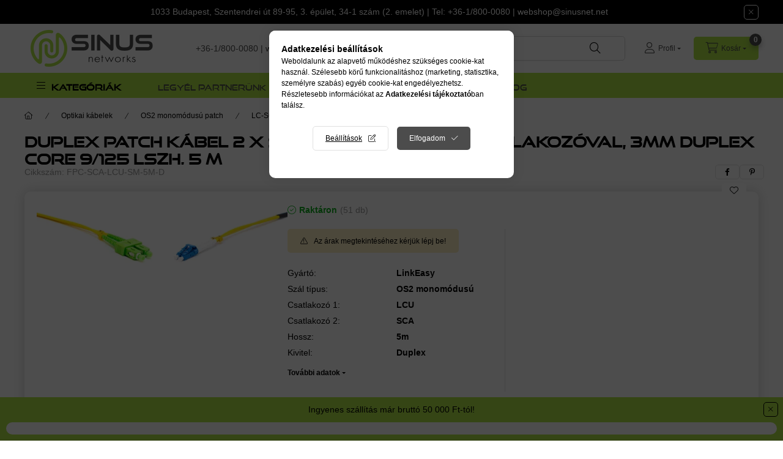

--- FILE ---
content_type: text/html; charset=UTF-8
request_url: https://webshop.sinusnet.net/spd/FPC-SCA-LCU-SM-5M-D/Duplex-patch-kabel-2-x-SC-APC-2-x-LC-UPC-csatlakoz
body_size: 118045
content:
<!DOCTYPE html>
<html lang="hu">
    <head>
        <meta charset="utf-8">
<meta name="description" content="Duplex patch kábel 2 x SC/APC + 2 x LC/UPC csatlakozóval, 3mm duplex core 9/125 LSZH, 5 m terméket keresed? A legjobb helyen jársz, vásárolj a hálózati megoldás">
<meta name="robots" content="index, follow">
<meta http-equiv="X-UA-Compatible" content="IE=Edge">
<meta property="og:site_name" content="Sinus-Networks webáruház" />
<meta property="og:title" content="Duplex patch kábel 2 x SC/APC + 2 x LC/UPC csatlakozóval, 3m">
<meta property="og:description" content="Duplex patch kábel 2 x SC/APC + 2 x LC/UPC csatlakozóval, 3mm duplex core 9/125 LSZH, 5 m terméket keresed? A legjobb helyen jársz, vásárolj a hálózati megoldás">
<meta property="og:type" content="product">
<meta property="og:url" content="https://webshop.sinusnet.net/spd/FPC-SCA-LCU-SM-5M-D/Duplex-patch-kabel-2-x-SC-APC-2-x-LC-UPC-csatlakoz">
<meta property="og:image" content="https://webshop.sinusnet.net/img/43602/FPC-SCA-LCU-SM-5M-D/FPC-SCA-LCU-SM-5M-D.webp">
<meta name="facebook-domain-verification" content="p36j2xgrwojhu33ya92mkvg4hrwz8c">
<meta name="google-site-verification" content="uWbIhIVYkC3qcj4Me7hkm-WXHAQ7THbUI6z4Oz37R4M">
<meta name="dc.title" content="Duplex patch kábel 2 x SC/APC + 2 x LC/UPC csatlakozóval, 3m">
<meta name="dc.description" content="Duplex patch kábel 2 x SC/APC + 2 x LC/UPC csatlakozóval, 3mm duplex core 9/125 LSZH, 5 m terméket keresed? A legjobb helyen jársz, vásárolj a hálózati megoldás">
<meta name="dc.publisher" content="Sinus-Networks webáruház">
<meta name="dc.language" content="hu">
<meta name="mobile-web-app-capable" content="yes">
<meta name="apple-mobile-web-app-capable" content="yes">
<meta name="MobileOptimized" content="320">
<meta name="HandheldFriendly" content="true">

<title>Duplex patch kábel 2 x SC/APC + 2 x LC/UPC csatlakozóval, 3m</title>


<script>
var service_type="shop";
var shop_url_main="https://webshop.sinusnet.net";
var actual_lang="hu";
var money_len="0";
var money_thousend=" ";
var money_dec=",";
var shop_id=43602;
var unas_design_url="https:"+"/"+"/"+"webshop.sinusnet.net"+"/"+"!common_design"+"/"+"custom"+"/"+"sinus-networks.unas.hu"+"/";
var unas_design_code='0';
var unas_base_design_code='2400';
var unas_design_ver=4;
var unas_design_subver=1;
var unas_shop_url='https://webshop.sinusnet.net';
var responsive="yes";
var price_nullcut_disable=1;
var config_plus=new Array();
config_plus['product_tooltip']=1;
config_plus['cart_fly_id']="cart-box__fly-to-desktop";
config_plus['cart_redirect']=1;
config_plus['cart_refresh_force']="1";
config_plus['money_type']='Ft';
config_plus['money_type_display']='Ft';
config_plus['accessible_design']=true;
var lang_text=new Array();

var UNAS = UNAS || {};
UNAS.shop={"base_url":'https://webshop.sinusnet.net',"domain":'webshop.sinusnet.net',"username":'sinus-networks.unas.hu',"id":43602,"lang":'hu',"currency_type":'Ft',"currency_code":'HUF',"currency_rate":'1',"currency_length":0,"base_currency_length":0,"canonical_url":'https://webshop.sinusnet.net/spd/FPC-SCA-LCU-SM-5M-D/Duplex-patch-kabel-2-x-SC-APC-2-x-LC-UPC-csatlakoz'};
UNAS.design={"code":'0',"page":'product_details'};
UNAS.api_auth="77a0734f5df29e73dcdb7bb06f17420a";
UNAS.customer={"email":'',"id":0,"group_id":0,"without_registration":0};
UNAS.shop["category_id"]="512370";
UNAS.shop["sku"]="FPC-SCA-LCU-SM-5M-D";
UNAS.shop["product_id"]="224090032";
UNAS.shop["only_private_customer_can_purchase"] = false;
 

UNAS.text = {
    "button_overlay_close": `Bezár`,
    "popup_window": `Felugró ablak`,
    "list": `lista`,
    "updating_in_progress": `frissítés folyamatban`,
    "updated": `frissítve`,
    "is_opened": `megnyitva`,
    "is_closed": `bezárva`,
    "deleted": `törölve`,
    "consent_granted": `hozzájárulás megadva`,
    "consent_rejected": `hozzájárulás elutasítva`,
    "field_is_incorrect": `mező hibás`,
    "error_title": `Hiba!`,
    "product_variants": `termék változatok`,
    "product_added_to_cart": `A termék a kosárba került`,
    "product_added_to_cart_with_qty_problem": `A termékből csak [qty_added_to_cart] [qty_unit] került kosárba`,
    "product_removed_from_cart": `A termék törölve a kosárból`,
    "reg_title_name": `Név`,
    "reg_title_company_name": `Cégnév`,
    "number_of_items_in_cart": `Kosárban lévő tételek száma`,
    "cart_is_empty": `A kosár üres`,
    "cart_updated": `A kosár frissült`
};


UNAS.text["delete_from_compare"]= `Törlés összehasonlításból`;
UNAS.text["comparison"]= `Összehasonlítás`;

UNAS.text["delete_from_favourites"]= `Törlés a kedvencek közül`;
UNAS.text["add_to_favourites"]= `Kedvencekhez`;






window.lazySizesConfig=window.lazySizesConfig || {};
window.lazySizesConfig.loadMode=1;
window.lazySizesConfig.loadHidden=false;

window.dataLayer = window.dataLayer || [];
function gtag(){dataLayer.push(arguments)};
gtag('js', new Date());
</script>

<script src="https://webshop.sinusnet.net/temp/shop_43602_ab7f4fa0066fedcad6addceb15517a42.js?mod_time=1769089080"></script>

<style>@charset "UTF-8";.ac_results {padding:0px;border:1px solid #A8A8A8;  border-top:0;background-color:#fff;overflow:hidden;z-index:99999;  box-sizing:border-box;}.ac_results ul {width:100%;list-style-position:outside;list-style:none;padding:0;margin:0;}.ac_results li {margin:0px;padding:5px;cursor:pointer;display:block;font:menu;font-size:10px;text-align:left;overflow:hidden;  position:relative;}.ac_results2 li {  position:relative;}.ac_loading {      background:url('https://webshop.sinusnet.net/!common_packages/jquery/plugins/autocomplete/loading.gif') right 2px center no-repeat white;}.ac_odd {background-color:#F4F4F4;}.ac_over {background-color:#E5E5E5;}.ac_pic {  width:50px;  height:50px;  padding:5px;  box-sizing:border-box;  position:absolute;}.ac_pic img{  width:auto;  height:auto;  max-height:100%;  max-width:100%;  display:block;  margin:0 auto;}.ac_name {  width:100%;  box-sizing:border-box;  line-height:14px;  min-height:40px;  height:auto;  font-size:14px;}.ac_price {  width:84px;  height:50px;  box-sizing:border-box;  padding:5px;  position:absolute;  top:0;  right:0;  line-height:40px;  text-align:right;  font-size:14px;}.search_style_0 .ac_name {  padding:2px 80px 2px 50px;}.search_style_0.no_price .ac_name {  padding:2px 0 2px 50px;}.search_style_0 .ac_pic {  left:0;  top:0;}.search_style_1 .ac_name {  padding:2px 0;}.search_style_2 .ac_name {  padding:2px 0 2px 50px;}.search_style_2 .ac_pic {  left:0;  top:0;}.search_style_3 .ac_name {  padding:2px 50px 2px 0;}.search_style_3 .ac_pic {  right:0;  top:0;}.search_style_4 .ac_name {  padding:2px 0 2px 134px;}.search_style_4.no_price .ac_name {  padding:2px 0 2px 54px;}.search_style_4 .ac_price {  left:50px;}.search_style_4 .ac_pic {  left:0;  top:0;}.search_style_5 .ac_name {  padding:2px 134px 2px 0;}.search_style_5.no_price .ac_name {  padding:2px 50px 2px 0;}.search_style_5 .ac_price {  right:50px;}.search_style_5 .ac_pic {  right:0;  top:0;}.search_style_6 .ac_name {  padding:2px 132px 2px 0;}.search_style_6.no_price .ac_name {  padding:2px 50px 2px 0;}.search_style_6 .ac_price, .search_style_6.no_price .ac_pic {  right:0;}.search_style_6 .ac_pic {  right:80px;  top:0;}.search_style_7 .ac_name {  padding:2px 48px 2px 80px;}.search_style_7.no_price .ac_name {  padding:2px 48px 2px 0;}.search_style_7 .ac_price {  left:0;  text-align:left;}.search_style_7 .ac_pic {  right:0;  top:0;  text-align:right;}.search_style_8 .ac_name {  padding:2px 0px 2px 134px;}.search_style_8.no_price .ac_name {  padding:2px 0 2px 50px;}.search_style_8 .ac_price, .search_style_8.no_price .ac_pic {  left:0;  text-align:left;}.search_style_8 .ac_pic {  left:82px;  top:0;}.ac_results.small_search_box .search_style_0 .ac_name, .ac_results.small_search_box .search_style_4 .ac_name, .ac_results.small_search_box .search_style_5 .ac_name,.ac_results.small_search_box .search_style_6 .ac_name, .ac_results.small_search_box .search_style_7 .ac_name, .ac_results.small_search_box .search_style_8 .ac_name {  padding:5px 0;  overflow:hidden;  min-height:16px;  font-size:13px;  padding:2px 0;}.ac_results.small_search_box .search_style_0 .ac_name, .ac_results.small_search_box .search_style_4 .ac_name, .ac_results.small_search_box .search_style_7 .ac_name,.ac_results.small_search_box .search_style_8 .ac_name {  margin-top:45px;}.ac_results.small_search_box .search_style_5 .ac_name, .ac_results.small_search_box .search_style_6 .ac_name {  margin-bottom:45px;}.ac_results.small_search_box .search_style_5 .ac_pic, .ac_results.small_search_box .search_style_5 .ac_price,.ac_results.small_search_box .search_style_6 .ac_pic, .ac_results.small_search_box .search_style_6 .ac_price {  bottom:0;  top:initial;}.ac_results.small_search_box .search_style_2 .ac_pic {  left:0;  width:50px;}.ac_results.small_search_box .search_style_3 .ac_pic {  right:0;  width:50px;}.ac_results.small_search_box .search_style_4 .ac_pic, .ac_results.small_search_box .search_style_0 .ac_pic {  left:0;  text-align:left;}.ac_results.small_search_box .search_style_4 .ac_price, .ac_results.small_search_box .search_style_0 .ac_price {  right:0;  text-align:right;  left:initial;}.ac_results.small_search_box .search_style_5 .ac_pic {  right:0;  text-align:right;}.ac_results.small_search_box .search_style_5 .ac_price {  right:initial;  left:0;  text-align:left;}.ac_results.small_search_box .search_style_6 .ac_pic {  right:initial;  left:0;  text-align:left;}.ac_results.small_search_box .search_style_6 .ac_price {  right:0;  text-align:right;}.ac_results.small_search_box .search_style_7 .ac_pic {  text-align:right;}.ac_results.small_search_box .search_style_8 .ac_pic {  right:0;  left:initial;  text-align:right;}.ac_results.small_search_box .ac_pic {  width:50%;  text-align:center;  box-sizing:border-box;}.ac_results.small_search_box .ac_price {  width:50%;  font-weight:bold;  font-size:12px;}.ac_results.small_search_box .ac_pic img {  margin:0;  display:inline-block;}.small_search_box .search_style_0.no_price .ac_pic, .small_search_box .search_style_4.no_price .ac_pic, .small_search_box .search_style_8.no_price .ac_pic {  width:50px;  left:0;}.small_search_box .search_style_0.no_price .ac_name, .small_search_box .search_style_4.no_price .ac_name, .small_search_box .search_style_8.no_price .ac_name {  padding:2px 0 2px 50px;  margin-top:0;  min-height:40px;}.small_search_box .search_style_5.no_price .ac_pic, .small_search_box .search_style_6.no_price .ac_pic, .small_search_box .search_style_7.no_price .ac_pic {  width:50px;  right:0;  bottom:initial;  left:initial;  top:0;}.small_search_box .search_style_5.no_price .ac_name, .small_search_box .search_style_6.no_price .ac_name, .small_search_box .search_style_7.no_price .ac_name {  padding:2px 50px 2px 0;  min-height:40px;  margin-top:0;  margin-bottom:0;}:root { --blue:#007bff; --indigo:#6610f2; --purple:#6f42c1; --pink:#e83e8c; --red:#dc3545; --orange:#fd7e14; --yellow:#ffc107; --green:#28a745; --teal:#20c997; --cyan:#17a2b8; --white:#ffffff; --gray:#aaaaaa; --gray-dark:#888888; --primary:#4C4C4C; --secondary:#AEE545; --success:#10AE20; --info:#16ADCA; --warning:#AE8B10; --danger:#D31010; --light:#ececec; --dark:#1B2036; --breakpoint-xxs:0; --breakpoint-xs:440px; --breakpoint-sm:576px; --breakpoint-md:768px; --breakpoint-lg:992px; --breakpoint-xl:1280px; --breakpoint-xxl:1480px; --font-family-sans-serif:"Fira Sans", sans-serif; --font-family-monospace:SFMono-Regular, Menlo, Monaco, Consolas, "Liberation Mono", "Courier New", monospace;}*,*::before,*::after { box-sizing:border-box;}html { font-family:sans-serif; line-height:1.15; -webkit-text-size-adjust:100%; -webkit-tap-highlight-color:rgba(0, 0, 0, 0);}article, aside, figcaption, figure, footer, header, hgroup, main, nav, section { display:block;}body { margin:0; font-family:"Fira Sans", sans-serif; font-size:1.4rem; font-weight:400; line-height:1.5; color:#000000; text-align:left; background-color:#FFFFFF;}[tabindex="-1"]:focus { outline:0 !important;}hr { box-sizing:content-box; height:0; overflow:visible;}h1, h2, h3, h4, h5, h6 { margin-top:0; margin-bottom:2rem;}p { margin-top:0; margin-bottom:1.5em;}abbr[title],abbr[data-original-title] { text-decoration:underline; text-decoration:underline dotted; cursor:help; border-bottom:0; text-decoration-skip-ink:none;}address { margin-bottom:1rem; font-style:normal; line-height:inherit;}ol,ul,dl { margin-top:0; margin-bottom:1rem;}ol ol,ul ul,ol ul,ul ol { margin-bottom:0;}dt { font-weight:700;}dd { margin-bottom:0.5rem; margin-left:0;}blockquote { margin:0 0 1rem;}b,strong { font-weight:bolder;}small { font-size:80%;}sub,sup { position:relative; font-size:75%; line-height:0; vertical-align:baseline;}sub { bottom:-0.25em;}sup { top:-0.5em;}a { color:#1c1c1c; text-decoration:none; background-color:transparent;}a:hover { color:black; text-decoration:underline;}a:not([href]):not([tabindex]) { color:inherit; text-decoration:none;}a:not([href]):not([tabindex]):hover, a:not([href]):not([tabindex]):focus { color:inherit; text-decoration:none;}a:not([href]):not([tabindex]):focus { outline:0;}pre,code,kbd,samp { font-family:SFMono-Regular, Menlo, Monaco, Consolas, "Liberation Mono", "Courier New", monospace; font-size:1em;}pre { margin-top:0; margin-bottom:1rem; overflow:auto;}figure { margin:0 0 1rem;}img { vertical-align:middle; border-style:none;}svg { overflow:hidden; vertical-align:middle;}table { border-collapse:collapse;}caption { padding-top:0.75rem; padding-bottom:0.75rem; color:#999999; text-align:left; caption-side:bottom;}th { text-align:inherit;}label { display:inline-block; margin-bottom:0.5rem;}button { border-radius:0;}button:focus { outline:1px dotted; outline:5px auto -webkit-focus-ring-color;}input,button,select,optgroup,textarea { margin:0; font-family:inherit; font-size:inherit; line-height:inherit;}button,input { overflow:visible;}button,select { text-transform:none;}select { word-wrap:normal;}button,[type=button],[type=reset],[type=submit] { -webkit-appearance:button;}button:not(:disabled),[type=button]:not(:disabled),[type=reset]:not(:disabled),[type=submit]:not(:disabled) { cursor:pointer;}button::-moz-focus-inner,[type=button]::-moz-focus-inner,[type=reset]::-moz-focus-inner,[type=submit]::-moz-focus-inner { padding:0; border-style:none;}input[type=radio],input[type=checkbox] { box-sizing:border-box; padding:0;}input[type=date],input[type=time],input[type=datetime-local],input[type=month] { -webkit-appearance:listbox;}textarea { overflow:auto; resize:vertical;}fieldset { min-width:0; padding:0; margin:0; border:0;}legend { display:block; width:100%; max-width:100%; padding:0; margin-bottom:0.5rem; font-size:1.5rem; line-height:inherit; color:inherit; white-space:normal;}progress { vertical-align:baseline;}[type=number]::-webkit-inner-spin-button,[type=number]::-webkit-outer-spin-button { height:auto;}[type=search] { outline-offset:-2px; -webkit-appearance:none;}[type=search]::-webkit-search-decoration { -webkit-appearance:none;}::-webkit-file-upload-button { font:inherit; -webkit-appearance:button;}output { display:inline-block;}summary { display:list-item; cursor:pointer;}template { display:none;}[hidden] { display:none !important;}h1, h2, h3, h4, h5, h6,.h1, .h2, .h3, .h4, .h5, .h6 { margin-bottom:2rem; font-weight:900; line-height:1.2;}h1, .h1 { font-size:3.2rem;}h2, .h2 { font-size:2.4rem;}h3, .h3 { font-size:2rem;}h4, .h4 { font-size:1.8rem;}h5, .h5 { font-size:1.6rem;}h6, .h6 { font-size:1.2rem;}.lead { font-size:1.75rem; font-weight:300;}.display-1 { font-size:9.6rem; font-weight:300; line-height:1.2;}.display-2 { font-size:8rem; font-weight:300; line-height:1.2;}.display-3 { font-size:6.4rem; font-weight:300; line-height:1.2;}.display-4 { font-size:4.8rem; font-weight:300; line-height:1.2;}hr { margin-top:1rem; margin-bottom:1rem; border:0; border-top:1px solid rgba(0, 0, 0, 0.1);}small,.small { font-size:80%; font-weight:400;}mark,.mark { padding:0.2em; background-color:#fcf8e3;}.list-unstyled { padding-left:0; list-style:none;}.list-inline { padding-left:0; list-style:none;}.list-inline-item { display:inline-block;}.list-inline-item:not(:last-child) { margin-right:0.5rem;}.initialism { font-size:90%; text-transform:uppercase;}.blockquote { margin-bottom:1rem; font-size:1.75rem;}.blockquote-footer { display:block; font-size:80%; color:#aaaaaa;}.blockquote-footer::before { content:"— ";}.img-fluid { max-width:100%; height:auto;}.img-thumbnail { padding:0.25rem; background-color:#FFFFFF; border:1px solid #dddddd; border-radius:5px; max-width:100%; height:auto;}.figure { display:inline-block;}.figure-img { margin-bottom:0.5rem; line-height:1;}.figure-caption { font-size:90%; color:#aaaaaa;}.container { width:100%; padding-right:10px; padding-left:10px; margin-right:auto; margin-left:auto; max-width:100%;}@media (min-width:440px) { .container {  max-width:100%; }}@media (min-width:576px) { .container {  max-width:100%; }}@media (min-width:768px) { .container {  max-width:100%; }}@media (min-width:992px) { .container {  max-width:992px; }}@media (min-width:1280px) { .container {  max-width:1240px; }}@media (min-width:1480px) { .container {  max-width:1440px; }}.container-fluid { width:100%; padding-right:10px; padding-left:10px; margin-right:auto; margin-left:auto;}.row { display:flex; flex-wrap:wrap; margin-right:-10px; margin-left:-10px;}.no-gutters { margin-right:0; margin-left:0;}.no-gutters > .col,.no-gutters > [class*=col-] { padding-right:0; padding-left:0;}.col-xxl,.col-xxl-auto, .col-xxl-12, .col-xxl-11, .col-xxl-10, .col-xxl-9, .col-xxl-8, .col-xxl-7, .col-xxl-6, .col-xxl-5, .col-xxl-4, .col-xxl-3, .col-xxl-2, .col-xxl-1, .col-xl,.col-xl-auto, .col-xl-12, .col-xl-11, .col-xl-10, .col-xl-9, .col-xl-8, .col-xl-7, .col-xl-6, .col-xl-5, .col-xl-4, .col-xl-3, .col-xl-2, .col-xl-1, .col-lg,.col-lg-auto, .col-lg-12, .col-lg-11, .col-lg-10, .col-lg-9, .col-lg-8, .col-lg-7, .col-lg-6, .col-lg-5, .col-lg-4, .col-lg-3, .col-lg-2, .col-lg-1, .col-md,.col-md-auto, .col-md-12, .col-md-11, .col-md-10, .col-md-9, .col-md-8, .col-md-7, .col-md-6, .col-md-5, .col-md-4, .col-md-3, .col-md-2, .col-md-1, .col-sm,.col-sm-auto, .col-sm-12, .col-sm-11, .col-sm-10, .col-sm-9, .col-sm-8, .col-sm-7, .col-sm-6, .col-sm-5, .col-sm-4, .col-sm-3, .col-sm-2, .col-sm-1, .col-xs,.col-xs-auto, .col-xs-12, .col-xs-11, .col-xs-10, .col-xs-9, .col-xs-8, .col-xs-7, .col-xs-6, .col-xs-5, .col-xs-4, .col-xs-3, .col-xs-2, .col-xs-1, .col,.col-auto, .col-12, .col-11, .col-10, .col-9, .col-8, .col-7, .col-6, .col-5, .col-4, .col-3, .col-2, .col-1 { position:relative; width:100%; padding-right:10px; padding-left:10px;}.col { flex-basis:0; flex-grow:1; max-width:100%;}.col-auto { flex:0 0 auto; width:auto; max-width:100%;}.col-1 { flex:0 0 8.3333333333%; max-width:8.3333333333%;}.col-2 { flex:0 0 16.6666666667%; max-width:16.6666666667%;}.col-3 { flex:0 0 25%; max-width:25%;}.col-4 { flex:0 0 33.3333333333%; max-width:33.3333333333%;}.col-5 { flex:0 0 41.6666666667%; max-width:41.6666666667%;}.col-6 { flex:0 0 50%; max-width:50%;}.col-7 { flex:0 0 58.3333333333%; max-width:58.3333333333%;}.col-8 { flex:0 0 66.6666666667%; max-width:66.6666666667%;}.col-9 { flex:0 0 75%; max-width:75%;}.col-10 { flex:0 0 83.3333333333%; max-width:83.3333333333%;}.col-11 { flex:0 0 91.6666666667%; max-width:91.6666666667%;}.col-12 { flex:0 0 100%; max-width:100%;}.order-first { order:-1;}.order-last { order:13;}.order-0 { order:0;}.order-1 { order:1;}.order-2 { order:2;}.order-3 { order:3;}.order-4 { order:4;}.order-5 { order:5;}.order-6 { order:6;}.order-7 { order:7;}.order-8 { order:8;}.order-9 { order:9;}.order-10 { order:10;}.order-11 { order:11;}.order-12 { order:12;}.offset-1 { margin-left:8.3333333333%;}.offset-2 { margin-left:16.6666666667%;}.offset-3 { margin-left:25%;}.offset-4 { margin-left:33.3333333333%;}.offset-5 { margin-left:41.6666666667%;}.offset-6 { margin-left:50%;}.offset-7 { margin-left:58.3333333333%;}.offset-8 { margin-left:66.6666666667%;}.offset-9 { margin-left:75%;}.offset-10 { margin-left:83.3333333333%;}.offset-11 { margin-left:91.6666666667%;}@media (min-width:440px) { .col-xs {  flex-basis:0;  flex-grow:1;  max-width:100%; } .col-xs-auto {  flex:0 0 auto;  width:auto;  max-width:100%; } .col-xs-1 {  flex:0 0 8.3333333333%;  max-width:8.3333333333%; } .col-xs-2 {  flex:0 0 16.6666666667%;  max-width:16.6666666667%; } .col-xs-3 {  flex:0 0 25%;  max-width:25%; } .col-xs-4 {  flex:0 0 33.3333333333%;  max-width:33.3333333333%; } .col-xs-5 {  flex:0 0 41.6666666667%;  max-width:41.6666666667%; } .col-xs-6 {  flex:0 0 50%;  max-width:50%; } .col-xs-7 {  flex:0 0 58.3333333333%;  max-width:58.3333333333%; } .col-xs-8 {  flex:0 0 66.6666666667%;  max-width:66.6666666667%; } .col-xs-9 {  flex:0 0 75%;  max-width:75%; } .col-xs-10 {  flex:0 0 83.3333333333%;  max-width:83.3333333333%; } .col-xs-11 {  flex:0 0 91.6666666667%;  max-width:91.6666666667%; } .col-xs-12 {  flex:0 0 100%;  max-width:100%; } .order-xs-first {  order:-1; } .order-xs-last {  order:13; } .order-xs-0 {  order:0; } .order-xs-1 {  order:1; } .order-xs-2 {  order:2; } .order-xs-3 {  order:3; } .order-xs-4 {  order:4; } .order-xs-5 {  order:5; } .order-xs-6 {  order:6; } .order-xs-7 {  order:7; } .order-xs-8 {  order:8; } .order-xs-9 {  order:9; } .order-xs-10 {  order:10; } .order-xs-11 {  order:11; } .order-xs-12 {  order:12; } .offset-xs-0 {  margin-left:0; } .offset-xs-1 {  margin-left:8.3333333333%; } .offset-xs-2 {  margin-left:16.6666666667%; } .offset-xs-3 {  margin-left:25%; } .offset-xs-4 {  margin-left:33.3333333333%; } .offset-xs-5 {  margin-left:41.6666666667%; } .offset-xs-6 {  margin-left:50%; } .offset-xs-7 {  margin-left:58.3333333333%; } .offset-xs-8 {  margin-left:66.6666666667%; } .offset-xs-9 {  margin-left:75%; } .offset-xs-10 {  margin-left:83.3333333333%; } .offset-xs-11 {  margin-left:91.6666666667%; }}@media (min-width:576px) { .col-sm {  flex-basis:0;  flex-grow:1;  max-width:100%; } .col-sm-auto {  flex:0 0 auto;  width:auto;  max-width:100%; } .col-sm-1 {  flex:0 0 8.3333333333%;  max-width:8.3333333333%; } .col-sm-2 {  flex:0 0 16.6666666667%;  max-width:16.6666666667%; } .col-sm-3 {  flex:0 0 25%;  max-width:25%; } .col-sm-4 {  flex:0 0 33.3333333333%;  max-width:33.3333333333%; } .col-sm-5 {  flex:0 0 41.6666666667%;  max-width:41.6666666667%; } .col-sm-6 {  flex:0 0 50%;  max-width:50%; } .col-sm-7 {  flex:0 0 58.3333333333%;  max-width:58.3333333333%; } .col-sm-8 {  flex:0 0 66.6666666667%;  max-width:66.6666666667%; } .col-sm-9 {  flex:0 0 75%;  max-width:75%; } .col-sm-10 {  flex:0 0 83.3333333333%;  max-width:83.3333333333%; } .col-sm-11 {  flex:0 0 91.6666666667%;  max-width:91.6666666667%; } .col-sm-12 {  flex:0 0 100%;  max-width:100%; } .order-sm-first {  order:-1; } .order-sm-last {  order:13; } .order-sm-0 {  order:0; } .order-sm-1 {  order:1; } .order-sm-2 {  order:2; } .order-sm-3 {  order:3; } .order-sm-4 {  order:4; } .order-sm-5 {  order:5; } .order-sm-6 {  order:6; } .order-sm-7 {  order:7; } .order-sm-8 {  order:8; } .order-sm-9 {  order:9; } .order-sm-10 {  order:10; } .order-sm-11 {  order:11; } .order-sm-12 {  order:12; } .offset-sm-0 {  margin-left:0; } .offset-sm-1 {  margin-left:8.3333333333%; } .offset-sm-2 {  margin-left:16.6666666667%; } .offset-sm-3 {  margin-left:25%; } .offset-sm-4 {  margin-left:33.3333333333%; } .offset-sm-5 {  margin-left:41.6666666667%; } .offset-sm-6 {  margin-left:50%; } .offset-sm-7 {  margin-left:58.3333333333%; } .offset-sm-8 {  margin-left:66.6666666667%; } .offset-sm-9 {  margin-left:75%; } .offset-sm-10 {  margin-left:83.3333333333%; } .offset-sm-11 {  margin-left:91.6666666667%; }}@media (min-width:768px) { .col-md {  flex-basis:0;  flex-grow:1;  max-width:100%; } .col-md-auto {  flex:0 0 auto;  width:auto;  max-width:100%; } .col-md-1 {  flex:0 0 8.3333333333%;  max-width:8.3333333333%; } .col-md-2 {  flex:0 0 16.6666666667%;  max-width:16.6666666667%; } .col-md-3 {  flex:0 0 25%;  max-width:25%; } .col-md-4 {  flex:0 0 33.3333333333%;  max-width:33.3333333333%; } .col-md-5 {  flex:0 0 41.6666666667%;  max-width:41.6666666667%; } .col-md-6 {  flex:0 0 50%;  max-width:50%; } .col-md-7 {  flex:0 0 58.3333333333%;  max-width:58.3333333333%; } .col-md-8 {  flex:0 0 66.6666666667%;  max-width:66.6666666667%; } .col-md-9 {  flex:0 0 75%;  max-width:75%; } .col-md-10 {  flex:0 0 83.3333333333%;  max-width:83.3333333333%; } .col-md-11 {  flex:0 0 91.6666666667%;  max-width:91.6666666667%; } .col-md-12 {  flex:0 0 100%;  max-width:100%; } .order-md-first {  order:-1; } .order-md-last {  order:13; } .order-md-0 {  order:0; } .order-md-1 {  order:1; } .order-md-2 {  order:2; } .order-md-3 {  order:3; } .order-md-4 {  order:4; } .order-md-5 {  order:5; } .order-md-6 {  order:6; } .order-md-7 {  order:7; } .order-md-8 {  order:8; } .order-md-9 {  order:9; } .order-md-10 {  order:10; } .order-md-11 {  order:11; } .order-md-12 {  order:12; } .offset-md-0 {  margin-left:0; } .offset-md-1 {  margin-left:8.3333333333%; } .offset-md-2 {  margin-left:16.6666666667%; } .offset-md-3 {  margin-left:25%; } .offset-md-4 {  margin-left:33.3333333333%; } .offset-md-5 {  margin-left:41.6666666667%; } .offset-md-6 {  margin-left:50%; } .offset-md-7 {  margin-left:58.3333333333%; } .offset-md-8 {  margin-left:66.6666666667%; } .offset-md-9 {  margin-left:75%; } .offset-md-10 {  margin-left:83.3333333333%; } .offset-md-11 {  margin-left:91.6666666667%; }}@media (min-width:992px) { .col-lg {  flex-basis:0;  flex-grow:1;  max-width:100%; } .col-lg-auto {  flex:0 0 auto;  width:auto;  max-width:100%; } .col-lg-1 {  flex:0 0 8.3333333333%;  max-width:8.3333333333%; } .col-lg-2 {  flex:0 0 16.6666666667%;  max-width:16.6666666667%; } .col-lg-3 {  flex:0 0 25%;  max-width:25%; } .col-lg-4 {  flex:0 0 33.3333333333%;  max-width:33.3333333333%; } .col-lg-5 {  flex:0 0 41.6666666667%;  max-width:41.6666666667%; } .col-lg-6 {  flex:0 0 50%;  max-width:50%; } .col-lg-7 {  flex:0 0 58.3333333333%;  max-width:58.3333333333%; } .col-lg-8 {  flex:0 0 66.6666666667%;  max-width:66.6666666667%; } .col-lg-9 {  flex:0 0 75%;  max-width:75%; } .col-lg-10 {  flex:0 0 83.3333333333%;  max-width:83.3333333333%; } .col-lg-11 {  flex:0 0 91.6666666667%;  max-width:91.6666666667%; } .col-lg-12 {  flex:0 0 100%;  max-width:100%; } .order-lg-first {  order:-1; } .order-lg-last {  order:13; } .order-lg-0 {  order:0; } .order-lg-1 {  order:1; } .order-lg-2 {  order:2; } .order-lg-3 {  order:3; } .order-lg-4 {  order:4; } .order-lg-5 {  order:5; } .order-lg-6 {  order:6; } .order-lg-7 {  order:7; } .order-lg-8 {  order:8; } .order-lg-9 {  order:9; } .order-lg-10 {  order:10; } .order-lg-11 {  order:11; } .order-lg-12 {  order:12; } .offset-lg-0 {  margin-left:0; } .offset-lg-1 {  margin-left:8.3333333333%; } .offset-lg-2 {  margin-left:16.6666666667%; } .offset-lg-3 {  margin-left:25%; } .offset-lg-4 {  margin-left:33.3333333333%; } .offset-lg-5 {  margin-left:41.6666666667%; } .offset-lg-6 {  margin-left:50%; } .offset-lg-7 {  margin-left:58.3333333333%; } .offset-lg-8 {  margin-left:66.6666666667%; } .offset-lg-9 {  margin-left:75%; } .offset-lg-10 {  margin-left:83.3333333333%; } .offset-lg-11 {  margin-left:91.6666666667%; }}@media (min-width:1280px) { .col-xl {  flex-basis:0;  flex-grow:1;  max-width:100%; } .col-xl-auto {  flex:0 0 auto;  width:auto;  max-width:100%; } .col-xl-1 {  flex:0 0 8.3333333333%;  max-width:8.3333333333%; } .col-xl-2 {  flex:0 0 16.6666666667%;  max-width:16.6666666667%; } .col-xl-3 {  flex:0 0 25%;  max-width:25%; } .col-xl-4 {  flex:0 0 33.3333333333%;  max-width:33.3333333333%; } .col-xl-5 {  flex:0 0 41.6666666667%;  max-width:41.6666666667%; } .col-xl-6 {  flex:0 0 50%;  max-width:50%; } .col-xl-7 {  flex:0 0 58.3333333333%;  max-width:58.3333333333%; } .col-xl-8 {  flex:0 0 66.6666666667%;  max-width:66.6666666667%; } .col-xl-9 {  flex:0 0 75%;  max-width:75%; } .col-xl-10 {  flex:0 0 83.3333333333%;  max-width:83.3333333333%; } .col-xl-11 {  flex:0 0 91.6666666667%;  max-width:91.6666666667%; } .col-xl-12 {  flex:0 0 100%;  max-width:100%; } .order-xl-first {  order:-1; } .order-xl-last {  order:13; } .order-xl-0 {  order:0; } .order-xl-1 {  order:1; } .order-xl-2 {  order:2; } .order-xl-3 {  order:3; } .order-xl-4 {  order:4; } .order-xl-5 {  order:5; } .order-xl-6 {  order:6; } .order-xl-7 {  order:7; } .order-xl-8 {  order:8; } .order-xl-9 {  order:9; } .order-xl-10 {  order:10; } .order-xl-11 {  order:11; } .order-xl-12 {  order:12; } .offset-xl-0 {  margin-left:0; } .offset-xl-1 {  margin-left:8.3333333333%; } .offset-xl-2 {  margin-left:16.6666666667%; } .offset-xl-3 {  margin-left:25%; } .offset-xl-4 {  margin-left:33.3333333333%; } .offset-xl-5 {  margin-left:41.6666666667%; } .offset-xl-6 {  margin-left:50%; } .offset-xl-7 {  margin-left:58.3333333333%; } .offset-xl-8 {  margin-left:66.6666666667%; } .offset-xl-9 {  margin-left:75%; } .offset-xl-10 {  margin-left:83.3333333333%; } .offset-xl-11 {  margin-left:91.6666666667%; }}@media (min-width:1480px) { .col-xxl {  flex-basis:0;  flex-grow:1;  max-width:100%; } .col-xxl-auto {  flex:0 0 auto;  width:auto;  max-width:100%; } .col-xxl-1 {  flex:0 0 8.3333333333%;  max-width:8.3333333333%; } .col-xxl-2 {  flex:0 0 16.6666666667%;  max-width:16.6666666667%; } .col-xxl-3 {  flex:0 0 25%;  max-width:25%; } .col-xxl-4 {  flex:0 0 33.3333333333%;  max-width:33.3333333333%; } .col-xxl-5 {  flex:0 0 41.6666666667%;  max-width:41.6666666667%; } .col-xxl-6 {  flex:0 0 50%;  max-width:50%; } .col-xxl-7 {  flex:0 0 58.3333333333%;  max-width:58.3333333333%; } .col-xxl-8 {  flex:0 0 66.6666666667%;  max-width:66.6666666667%; } .col-xxl-9 {  flex:0 0 75%;  max-width:75%; } .col-xxl-10 {  flex:0 0 83.3333333333%;  max-width:83.3333333333%; } .col-xxl-11 {  flex:0 0 91.6666666667%;  max-width:91.6666666667%; } .col-xxl-12 {  flex:0 0 100%;  max-width:100%; } .order-xxl-first {  order:-1; } .order-xxl-last {  order:13; } .order-xxl-0 {  order:0; } .order-xxl-1 {  order:1; } .order-xxl-2 {  order:2; } .order-xxl-3 {  order:3; } .order-xxl-4 {  order:4; } .order-xxl-5 {  order:5; } .order-xxl-6 {  order:6; } .order-xxl-7 {  order:7; } .order-xxl-8 {  order:8; } .order-xxl-9 {  order:9; } .order-xxl-10 {  order:10; } .order-xxl-11 {  order:11; } .order-xxl-12 {  order:12; } .offset-xxl-0 {  margin-left:0; } .offset-xxl-1 {  margin-left:8.3333333333%; } .offset-xxl-2 {  margin-left:16.6666666667%; } .offset-xxl-3 {  margin-left:25%; } .offset-xxl-4 {  margin-left:33.3333333333%; } .offset-xxl-5 {  margin-left:41.6666666667%; } .offset-xxl-6 {  margin-left:50%; } .offset-xxl-7 {  margin-left:58.3333333333%; } .offset-xxl-8 {  margin-left:66.6666666667%; } .offset-xxl-9 {  margin-left:75%; } .offset-xxl-10 {  margin-left:83.3333333333%; } .offset-xxl-11 {  margin-left:91.6666666667%; }}.form-control { display:block; width:100%; height:4rem; padding:0.85rem 2rem; font-size:1.4rem; font-weight:400; line-height:1.5; color:#000000; background-color:#ffffff; background-clip:padding-box; border:1px solid #E1E1E1; border-radius:5px; transition:color 0.2s ease-in-out, background-color 0.2s ease-in-out, border-color 0.2s ease-in-out;}@media (prefers-reduced-motion:reduce) { .form-control {  transition:none; }}.form-control::-ms-expand { background-color:transparent; border:0;}.form-control:focus { color:#000000; background-color:#ffffff; border-color:#000000; outline:0; box-shadow:none;}.form-control::placeholder { color:#999999; opacity:1;}.form-control:disabled, .form-control[readonly] { background-color:#f1f1f1; opacity:1;}select.form-control:focus::-ms-value { color:#000000; background-color:#ffffff;}.form-control-file,.form-control-range { display:block; width:100%;}.col-form-label { padding-top:calc(0.85rem + 1px); padding-bottom:calc(0.85rem + 1px); margin-bottom:0; font-size:inherit; line-height:1.5;}.col-form-label-lg { padding-top:calc(1.2rem + 1px); padding-bottom:calc(1.2rem + 1px); font-size:1.6rem; line-height:1.5;}.col-form-label-sm { padding-top:calc(0.7rem + 1px); padding-bottom:calc(0.7rem + 1px); font-size:1.2rem; line-height:1.5;}.form-control-plaintext { display:block; width:100%; padding-top:0.85rem; padding-bottom:0.85rem; margin-bottom:0; line-height:1.5; color:#000000; background-color:transparent; border:solid transparent; border-width:1px 0;}.form-control-plaintext.form-control-sm, .form-control-plaintext.form-control-lg { padding-right:0; padding-left:0;}.form-control-sm { height:3.4rem; padding:0.7rem 1.5rem; font-size:1.2rem; line-height:1.5; border-radius:5px;}.form-control-lg { height:5rem; padding:1.2rem 3rem; font-size:1.6rem; line-height:1.5; border-radius:5px;}select.form-control[size], select.form-control[multiple] { height:auto;}textarea.form-control { height:auto;}.form-group { margin-bottom:1rem;}.form-text { display:block; margin-top:0.25rem;}.form-row { display:flex; flex-wrap:wrap; margin-right:-10px; margin-left:-10px;}.form-row > .col,.form-row > [class*=col-] { padding-right:10px; padding-left:10px;}.form-check { position:relative; display:block; padding-left:1.25rem;}.form-check-input { position:absolute; margin-top:0.3rem; margin-left:-1.25rem;}.form-check-input:disabled ~ .form-check-label { color:#999999;}.form-check-label { margin-bottom:0;}.form-check-inline { display:inline-flex; align-items:center; padding-left:0; margin-right:0.75rem;}.form-check-inline .form-check-input { position:static; margin-top:0; margin-right:0.3125rem; margin-left:0;}.valid-feedback { display:none; width:100%; margin-top:0.25rem; font-size:80%; color:#10AE20;}.valid-tooltip { position:absolute; top:100%; z-index:5; display:none; max-width:100%; padding:0.25rem 0.5rem; margin-top:0.1rem; font-size:1.225rem; line-height:1.5; color:#ffffff; background-color:rgba(16, 174, 32, 0.9); border-radius:5px;}.was-validated .form-control:valid, .form-control.is-valid { border-color:#10AE20; padding-right:3.8rem; background-image:url("data:image/svg+xml,%3csvg xmlns='http://www.w3.org/2000/svg' viewBox='0 0 8 8'%3e%3cpath fill='%2310AE20' d='M2.3 6.73L.6 4.53c-.4-1.04.46-1.4 1.1-.8l1.1 1.4 3.4-3.8c.6-.63 1.6-.27 1.2.7l-4 4.6c-.43.5-.8.4-1.1.1z'/%3e%3c/svg%3e"); background-repeat:no-repeat; background-position:center right calc(0.375em + 0.425rem); background-size:calc(0.75em + 0.85rem) calc(0.75em + 0.85rem);}.was-validated .form-control:valid:focus, .form-control.is-valid:focus { border-color:#10AE20; box-shadow:0 0 0 0.2rem rgba(16, 174, 32, 0.25);}.was-validated .form-control:valid ~ .valid-feedback,.was-validated .form-control:valid ~ .valid-tooltip, .form-control.is-valid ~ .valid-feedback,.form-control.is-valid ~ .valid-tooltip { display:block;}.was-validated textarea.form-control:valid, textarea.form-control.is-valid { padding-right:3.8rem; background-position:top calc(0.375em + 0.425rem) right calc(0.375em + 0.425rem);}.was-validated .custom-select:valid, .custom-select.is-valid { border-color:#10AE20; padding-right:calc((1em + 1.7rem) * 3 / 4 + 3rem); background:url("data:image/svg+xml,%3csvg xmlns='http://www.w3.org/2000/svg' viewBox='0 0 4 5'%3e%3cpath fill='%23888888' d='M2 0L0 2h4zm0 5L0 3h4z'/%3e%3c/svg%3e") no-repeat right 2rem center/8px 10px, url("data:image/svg+xml,%3csvg xmlns='http://www.w3.org/2000/svg' viewBox='0 0 8 8'%3e%3cpath fill='%2310AE20' d='M2.3 6.73L.6 4.53c-.4-1.04.46-1.4 1.1-.8l1.1 1.4 3.4-3.8c.6-.63 1.6-.27 1.2.7l-4 4.6c-.43.5-.8.4-1.1.1z'/%3e%3c/svg%3e") #ffffff no-repeat center right 3rem/calc(0.75em + 0.85rem) calc(0.75em + 0.85rem);}.was-validated .custom-select:valid:focus, .custom-select.is-valid:focus { border-color:#10AE20; box-shadow:0 0 0 0.2rem rgba(16, 174, 32, 0.25);}.was-validated .custom-select:valid ~ .valid-feedback,.was-validated .custom-select:valid ~ .valid-tooltip, .custom-select.is-valid ~ .valid-feedback,.custom-select.is-valid ~ .valid-tooltip { display:block;}.was-validated .form-control-file:valid ~ .valid-feedback,.was-validated .form-control-file:valid ~ .valid-tooltip, .form-control-file.is-valid ~ .valid-feedback,.form-control-file.is-valid ~ .valid-tooltip { display:block;}.was-validated .form-check-input:valid ~ .form-check-label, .form-check-input.is-valid ~ .form-check-label { color:#10AE20;}.was-validated .form-check-input:valid ~ .valid-feedback,.was-validated .form-check-input:valid ~ .valid-tooltip, .form-check-input.is-valid ~ .valid-feedback,.form-check-input.is-valid ~ .valid-tooltip { display:block;}.was-validated .custom-control-input:valid ~ .custom-control-label, .custom-control-input.is-valid ~ .custom-control-label { color:#10AE20;}.was-validated .custom-control-input:valid ~ .custom-control-label::before, .custom-control-input.is-valid ~ .custom-control-label::before { border-color:#10AE20;}.was-validated .custom-control-input:valid ~ .valid-feedback,.was-validated .custom-control-input:valid ~ .valid-tooltip, .custom-control-input.is-valid ~ .valid-feedback,.custom-control-input.is-valid ~ .valid-tooltip { display:block;}.was-validated .custom-control-input:valid:checked ~ .custom-control-label::before, .custom-control-input.is-valid:checked ~ .custom-control-label::before { border-color:#14dd29; background-color:#14dd29;}.was-validated .custom-control-input:valid:focus ~ .custom-control-label::before, .custom-control-input.is-valid:focus ~ .custom-control-label::before { box-shadow:0 0 0 0.2rem rgba(16, 174, 32, 0.25);}.was-validated .custom-control-input:valid:focus:not(:checked) ~ .custom-control-label::before, .custom-control-input.is-valid:focus:not(:checked) ~ .custom-control-label::before { border-color:#10AE20;}.was-validated .custom-file-input:valid ~ .custom-file-label, .custom-file-input.is-valid ~ .custom-file-label { border-color:#10AE20;}.was-validated .custom-file-input:valid ~ .valid-feedback,.was-validated .custom-file-input:valid ~ .valid-tooltip, .custom-file-input.is-valid ~ .valid-feedback,.custom-file-input.is-valid ~ .valid-tooltip { display:block;}.was-validated .custom-file-input:valid:focus ~ .custom-file-label, .custom-file-input.is-valid:focus ~ .custom-file-label { border-color:#10AE20; box-shadow:0 0 0 0.2rem rgba(16, 174, 32, 0.25);}.invalid-feedback { display:none; width:100%; margin-top:0.25rem; font-size:80%; color:#D31010;}.invalid-tooltip { position:absolute; top:100%; z-index:5; display:none; max-width:100%; padding:0.25rem 0.5rem; margin-top:0.1rem; font-size:1.225rem; line-height:1.5; color:#ffffff; background-color:rgba(211, 16, 16, 0.9); border-radius:5px;}.was-validated .form-control:invalid, .form-control.is-invalid { border-color:#D31010; padding-right:3.8rem; background-image:url("data:image/svg+xml,%3csvg xmlns='http://www.w3.org/2000/svg' fill='%23D31010' viewBox='-2 -2 7 7'%3e%3cpath stroke='%23D31010' d='M0 0l3 3m0-3L0 3'/%3e%3ccircle r='.5'/%3e%3ccircle cx='3' r='.5'/%3e%3ccircle cy='3' r='.5'/%3e%3ccircle cx='3' cy='3' r='.5'/%3e%3c/svg%3E"); background-repeat:no-repeat; background-position:center right calc(0.375em + 0.425rem); background-size:calc(0.75em + 0.85rem) calc(0.75em + 0.85rem);}.was-validated .form-control:invalid:focus, .form-control.is-invalid:focus { border-color:#D31010; box-shadow:0 0 0 0.2rem rgba(211, 16, 16, 0.25);}.was-validated .form-control:invalid ~ .invalid-feedback,.was-validated .form-control:invalid ~ .invalid-tooltip, .form-control.is-invalid ~ .invalid-feedback,.form-control.is-invalid ~ .invalid-tooltip { display:block;}.was-validated textarea.form-control:invalid, textarea.form-control.is-invalid { padding-right:3.8rem; background-position:top calc(0.375em + 0.425rem) right calc(0.375em + 0.425rem);}.was-validated .custom-select:invalid, .custom-select.is-invalid { border-color:#D31010; padding-right:calc((1em + 1.7rem) * 3 / 4 + 3rem); background:url("data:image/svg+xml,%3csvg xmlns='http://www.w3.org/2000/svg' viewBox='0 0 4 5'%3e%3cpath fill='%23888888' d='M2 0L0 2h4zm0 5L0 3h4z'/%3e%3c/svg%3e") no-repeat right 2rem center/8px 10px, url("data:image/svg+xml,%3csvg xmlns='http://www.w3.org/2000/svg' fill='%23D31010' viewBox='-2 -2 7 7'%3e%3cpath stroke='%23D31010' d='M0 0l3 3m0-3L0 3'/%3e%3ccircle r='.5'/%3e%3ccircle cx='3' r='.5'/%3e%3ccircle cy='3' r='.5'/%3e%3ccircle cx='3' cy='3' r='.5'/%3e%3c/svg%3E") #ffffff no-repeat center right 3rem/calc(0.75em + 0.85rem) calc(0.75em + 0.85rem);}.was-validated .custom-select:invalid:focus, .custom-select.is-invalid:focus { border-color:#D31010; box-shadow:0 0 0 0.2rem rgba(211, 16, 16, 0.25);}.was-validated .custom-select:invalid ~ .invalid-feedback,.was-validated .custom-select:invalid ~ .invalid-tooltip, .custom-select.is-invalid ~ .invalid-feedback,.custom-select.is-invalid ~ .invalid-tooltip { display:block;}.was-validated .form-control-file:invalid ~ .invalid-feedback,.was-validated .form-control-file:invalid ~ .invalid-tooltip, .form-control-file.is-invalid ~ .invalid-feedback,.form-control-file.is-invalid ~ .invalid-tooltip { display:block;}.was-validated .form-check-input:invalid ~ .form-check-label, .form-check-input.is-invalid ~ .form-check-label { color:#D31010;}.was-validated .form-check-input:invalid ~ .invalid-feedback,.was-validated .form-check-input:invalid ~ .invalid-tooltip, .form-check-input.is-invalid ~ .invalid-feedback,.form-check-input.is-invalid ~ .invalid-tooltip { display:block;}.was-validated .custom-control-input:invalid ~ .custom-control-label, .custom-control-input.is-invalid ~ .custom-control-label { color:#D31010;}.was-validated .custom-control-input:invalid ~ .custom-control-label::before, .custom-control-input.is-invalid ~ .custom-control-label::before { border-color:#D31010;}.was-validated .custom-control-input:invalid ~ .invalid-feedback,.was-validated .custom-control-input:invalid ~ .invalid-tooltip, .custom-control-input.is-invalid ~ .invalid-feedback,.custom-control-input.is-invalid ~ .invalid-tooltip { display:block;}.was-validated .custom-control-input:invalid:checked ~ .custom-control-label::before, .custom-control-input.is-invalid:checked ~ .custom-control-label::before { border-color:#ef2727; background-color:#ef2727;}.was-validated .custom-control-input:invalid:focus ~ .custom-control-label::before, .custom-control-input.is-invalid:focus ~ .custom-control-label::before { box-shadow:0 0 0 0.2rem rgba(211, 16, 16, 0.25);}.was-validated .custom-control-input:invalid:focus:not(:checked) ~ .custom-control-label::before, .custom-control-input.is-invalid:focus:not(:checked) ~ .custom-control-label::before { border-color:#D31010;}.was-validated .custom-file-input:invalid ~ .custom-file-label, .custom-file-input.is-invalid ~ .custom-file-label { border-color:#D31010;}.was-validated .custom-file-input:invalid ~ .invalid-feedback,.was-validated .custom-file-input:invalid ~ .invalid-tooltip, .custom-file-input.is-invalid ~ .invalid-feedback,.custom-file-input.is-invalid ~ .invalid-tooltip { display:block;}.was-validated .custom-file-input:invalid:focus ~ .custom-file-label, .custom-file-input.is-invalid:focus ~ .custom-file-label { border-color:#D31010; box-shadow:0 0 0 0.2rem rgba(211, 16, 16, 0.25);}.form-inline { display:flex; flex-flow:row wrap; align-items:center;}.form-inline .form-check { width:100%;}@media (min-width:576px) { .form-inline label {  display:flex;  align-items:center;  justify-content:center;  margin-bottom:0; } .form-inline .form-group {  display:flex;  flex:0 0 auto;  flex-flow:row wrap;  align-items:center;  margin-bottom:0; } .form-inline .form-control {  display:inline-block;  width:auto;  vertical-align:middle; } .form-inline .form-control-plaintext {  display:inline-block; } .form-inline .input-group,.form-inline .custom-select {  width:auto; } .form-inline .form-check {  display:flex;  align-items:center;  justify-content:center;  width:auto;  padding-left:0; } .form-inline .form-check-input {  position:relative;  flex-shrink:0;  margin-top:0;  margin-right:0.25rem;  margin-left:0; } .form-inline .custom-control {  align-items:center;  justify-content:center; } .form-inline .custom-control-label {  margin-bottom:0; }}.btn { display:inline-block; font-weight:400; color:#000000; text-align:center; vertical-align:middle; user-select:none; background-color:transparent; border:1px solid transparent; padding:1rem 2rem; font-size:1.2rem; line-height:1.5; border-radius:5px; transition:color 0.2s, background-color 0.2s, border-color 0.2s, box-shadow 0.2s;}@media (prefers-reduced-motion:reduce) { .btn {  transition:none; }}.btn:hover { color:#000000; text-decoration:none;}.btn:focus, .btn.focus { outline:0; box-shadow:none;}.btn.disabled, .btn:disabled { opacity:1;}a.btn.disabled,fieldset:disabled a.btn { pointer-events:none;}.btn-primary { color:#ffffff; background-color:#4C4C4C; border-color:#4C4C4C;}.btn-primary:hover { color:#ffffff; background-color:#393939; border-color:#333333;}.btn-primary:focus, .btn-primary.focus { box-shadow:0 0 0 0.2rem rgba(103, 103, 103, 0.5);}.btn-primary.disabled, .btn-primary:disabled { color:#ffffff; background-color:#4C4C4C; border-color:#4C4C4C;}.btn-primary:not(:disabled):not(.disabled):active, .btn-primary:not(:disabled):not(.disabled).active, .show > .btn-primary.dropdown-toggle { color:#ffffff; background-color:#333333; border-color:#2c2c2c;}.btn-primary:not(:disabled):not(.disabled):active:focus, .btn-primary:not(:disabled):not(.disabled).active:focus, .show > .btn-primary.dropdown-toggle:focus { box-shadow:0 0 0 0.2rem rgba(103, 103, 103, 0.5);}.btn-secondary { color:#1B2036; background-color:#AEE545; border-color:#AEE545;}.btn-secondary:hover { color:#1B2036; background-color:#9fe023; border-color:#99d91e;}.btn-secondary:focus, .btn-secondary.focus { box-shadow:0 0 0 0.2rem rgba(152, 199, 67, 0.5);}.btn-secondary.disabled, .btn-secondary:disabled { color:#1B2036; background-color:#AEE545; border-color:#AEE545;}.btn-secondary:not(:disabled):not(.disabled):active, .btn-secondary:not(:disabled):not(.disabled).active, .show > .btn-secondary.dropdown-toggle { color:#1B2036; background-color:#99d91e; border-color:#91ce1d;}.btn-secondary:not(:disabled):not(.disabled):active:focus, .btn-secondary:not(:disabled):not(.disabled).active:focus, .show > .btn-secondary.dropdown-toggle:focus { box-shadow:0 0 0 0.2rem rgba(152, 199, 67, 0.5);}.btn-success { color:#ffffff; background-color:#10AE20; border-color:#10AE20;}.btn-success:hover { color:#ffffff; background-color:#0d8b1a; border-color:#0c7f17;}.btn-success:focus, .btn-success.focus { box-shadow:0 0 0 0.2rem rgba(52, 186, 65, 0.5);}.btn-success.disabled, .btn-success:disabled { color:#ffffff; background-color:#10AE20; border-color:#10AE20;}.btn-success:not(:disabled):not(.disabled):active, .btn-success:not(:disabled):not(.disabled).active, .show > .btn-success.dropdown-toggle { color:#ffffff; background-color:#0c7f17; border-color:#0b7415;}.btn-success:not(:disabled):not(.disabled):active:focus, .btn-success:not(:disabled):not(.disabled).active:focus, .show > .btn-success.dropdown-toggle:focus { box-shadow:0 0 0 0.2rem rgba(52, 186, 65, 0.5);}.btn-info { color:#1B2036; background-color:#16ADCA; border-color:#16ADCA;}.btn-info:hover { color:#ffffff; background-color:#128fa8; border-color:#11869c;}.btn-info:focus, .btn-info.focus { box-shadow:0 0 0 0.2rem rgba(23, 152, 180, 0.5);}.btn-info.disabled, .btn-info:disabled { color:#1B2036; background-color:#16ADCA; border-color:#16ADCA;}.btn-info:not(:disabled):not(.disabled):active, .btn-info:not(:disabled):not(.disabled).active, .show > .btn-info.dropdown-toggle { color:#ffffff; background-color:#11869c; border-color:#107c91;}.btn-info:not(:disabled):not(.disabled):active:focus, .btn-info:not(:disabled):not(.disabled).active:focus, .show > .btn-info.dropdown-toggle:focus { box-shadow:0 0 0 0.2rem rgba(23, 152, 180, 0.5);}.btn-warning { color:#1B2036; background-color:#AE8B10; border-color:#AE8B10;}.btn-warning:hover { color:#ffffff; background-color:#8b6f0d; border-color:#7f660c;}.btn-warning:focus, .btn-warning.focus { box-shadow:0 0 0 0.2rem rgba(152, 123, 22, 0.5);}.btn-warning.disabled, .btn-warning:disabled { color:#1B2036; background-color:#AE8B10; border-color:#AE8B10;}.btn-warning:not(:disabled):not(.disabled):active, .btn-warning:not(:disabled):not(.disabled).active, .show > .btn-warning.dropdown-toggle { color:#ffffff; background-color:#7f660c; border-color:#745c0b;}.btn-warning:not(:disabled):not(.disabled):active:focus, .btn-warning:not(:disabled):not(.disabled).active:focus, .show > .btn-warning.dropdown-toggle:focus { box-shadow:0 0 0 0.2rem rgba(152, 123, 22, 0.5);}.btn-danger { color:#ffffff; background-color:#D31010; border-color:#D31010;}.btn-danger:hover { color:#ffffff; background-color:#af0d0d; border-color:#a40c0c;}.btn-danger:focus, .btn-danger.focus { box-shadow:0 0 0 0.2rem rgba(218, 52, 52, 0.5);}.btn-danger.disabled, .btn-danger:disabled { color:#ffffff; background-color:#D31010; border-color:#D31010;}.btn-danger:not(:disabled):not(.disabled):active, .btn-danger:not(:disabled):not(.disabled).active, .show > .btn-danger.dropdown-toggle { color:#ffffff; background-color:#a40c0c; border-color:#980c0c;}.btn-danger:not(:disabled):not(.disabled):active:focus, .btn-danger:not(:disabled):not(.disabled).active:focus, .show > .btn-danger.dropdown-toggle:focus { box-shadow:0 0 0 0.2rem rgba(218, 52, 52, 0.5);}.btn-light { color:#1B2036; background-color:#ececec; border-color:#ececec;}.btn-light:hover { color:#1B2036; background-color:#d9d9d9; border-color:lightgray;}.btn-light:focus, .btn-light.focus { box-shadow:0 0 0 0.2rem rgba(205, 205, 209, 0.5);}.btn-light.disabled, .btn-light:disabled { color:#1B2036; background-color:#ececec; border-color:#ececec;}.btn-light:not(:disabled):not(.disabled):active, .btn-light:not(:disabled):not(.disabled).active, .show > .btn-light.dropdown-toggle { color:#1B2036; background-color:lightgray; border-color:#cccccc;}.btn-light:not(:disabled):not(.disabled):active:focus, .btn-light:not(:disabled):not(.disabled).active:focus, .show > .btn-light.dropdown-toggle:focus { box-shadow:0 0 0 0.2rem rgba(205, 205, 209, 0.5);}.btn-dark { color:#ffffff; background-color:#1B2036; border-color:#1B2036;}.btn-dark:hover { color:#ffffff; background-color:#0e111d; border-color:#0a0c14;}.btn-dark:focus, .btn-dark.focus { box-shadow:0 0 0 0.2rem rgba(61, 65, 84, 0.5);}.btn-dark.disabled, .btn-dark:disabled { color:#ffffff; background-color:#1B2036; border-color:#1B2036;}.btn-dark:not(:disabled):not(.disabled):active, .btn-dark:not(:disabled):not(.disabled).active, .show > .btn-dark.dropdown-toggle { color:#ffffff; background-color:#0a0c14; border-color:#06070c;}.btn-dark:not(:disabled):not(.disabled):active:focus, .btn-dark:not(:disabled):not(.disabled).active:focus, .show > .btn-dark.dropdown-toggle:focus { box-shadow:0 0 0 0.2rem rgba(61, 65, 84, 0.5);}.btn-outline-primary { color:#4C4C4C; border-color:#4C4C4C;}.btn-outline-primary:hover { color:#ffffff; background-color:#4C4C4C; border-color:#4C4C4C;}.btn-outline-primary:focus, .btn-outline-primary.focus { box-shadow:0 0 0 0.2rem rgba(76, 76, 76, 0.5);}.btn-outline-primary.disabled, .btn-outline-primary:disabled { color:#4C4C4C; background-color:transparent;}.btn-outline-primary:not(:disabled):not(.disabled):active, .btn-outline-primary:not(:disabled):not(.disabled).active, .show > .btn-outline-primary.dropdown-toggle { color:#ffffff; background-color:#4C4C4C; border-color:#4C4C4C;}.btn-outline-primary:not(:disabled):not(.disabled):active:focus, .btn-outline-primary:not(:disabled):not(.disabled).active:focus, .show > .btn-outline-primary.dropdown-toggle:focus { box-shadow:0 0 0 0.2rem rgba(76, 76, 76, 0.5);}.btn-outline-secondary { color:#AEE545; border-color:#AEE545;}.btn-outline-secondary:hover { color:#1B2036; background-color:#AEE545; border-color:#AEE545;}.btn-outline-secondary:focus, .btn-outline-secondary.focus { box-shadow:0 0 0 0.2rem rgba(174, 229, 69, 0.5);}.btn-outline-secondary.disabled, .btn-outline-secondary:disabled { color:#AEE545; background-color:transparent;}.btn-outline-secondary:not(:disabled):not(.disabled):active, .btn-outline-secondary:not(:disabled):not(.disabled).active, .show > .btn-outline-secondary.dropdown-toggle { color:#1B2036; background-color:#AEE545; border-color:#AEE545;}.btn-outline-secondary:not(:disabled):not(.disabled):active:focus, .btn-outline-secondary:not(:disabled):not(.disabled).active:focus, .show > .btn-outline-secondary.dropdown-toggle:focus { box-shadow:0 0 0 0.2rem rgba(174, 229, 69, 0.5);}.btn-outline-success { color:#10AE20; border-color:#10AE20;}.btn-outline-success:hover { color:#ffffff; background-color:#10AE20; border-color:#10AE20;}.btn-outline-success:focus, .btn-outline-success.focus { box-shadow:0 0 0 0.2rem rgba(16, 174, 32, 0.5);}.btn-outline-success.disabled, .btn-outline-success:disabled { color:#10AE20; background-color:transparent;}.btn-outline-success:not(:disabled):not(.disabled):active, .btn-outline-success:not(:disabled):not(.disabled).active, .show > .btn-outline-success.dropdown-toggle { color:#ffffff; background-color:#10AE20; border-color:#10AE20;}.btn-outline-success:not(:disabled):not(.disabled):active:focus, .btn-outline-success:not(:disabled):not(.disabled).active:focus, .show > .btn-outline-success.dropdown-toggle:focus { box-shadow:0 0 0 0.2rem rgba(16, 174, 32, 0.5);}.btn-outline-info { color:#16ADCA; border-color:#16ADCA;}.btn-outline-info:hover { color:#1B2036; background-color:#16ADCA; border-color:#16ADCA;}.btn-outline-info:focus, .btn-outline-info.focus { box-shadow:0 0 0 0.2rem rgba(22, 173, 202, 0.5);}.btn-outline-info.disabled, .btn-outline-info:disabled { color:#16ADCA; background-color:transparent;}.btn-outline-info:not(:disabled):not(.disabled):active, .btn-outline-info:not(:disabled):not(.disabled).active, .show > .btn-outline-info.dropdown-toggle { color:#1B2036; background-color:#16ADCA; border-color:#16ADCA;}.btn-outline-info:not(:disabled):not(.disabled):active:focus, .btn-outline-info:not(:disabled):not(.disabled).active:focus, .show > .btn-outline-info.dropdown-toggle:focus { box-shadow:0 0 0 0.2rem rgba(22, 173, 202, 0.5);}.btn-outline-warning { color:#AE8B10; border-color:#AE8B10;}.btn-outline-warning:hover { color:#1B2036; background-color:#AE8B10; border-color:#AE8B10;}.btn-outline-warning:focus, .btn-outline-warning.focus { box-shadow:0 0 0 0.2rem rgba(174, 139, 16, 0.5);}.btn-outline-warning.disabled, .btn-outline-warning:disabled { color:#AE8B10; background-color:transparent;}.btn-outline-warning:not(:disabled):not(.disabled):active, .btn-outline-warning:not(:disabled):not(.disabled).active, .show > .btn-outline-warning.dropdown-toggle { color:#1B2036; background-color:#AE8B10; border-color:#AE8B10;}.btn-outline-warning:not(:disabled):not(.disabled):active:focus, .btn-outline-warning:not(:disabled):not(.disabled).active:focus, .show > .btn-outline-warning.dropdown-toggle:focus { box-shadow:0 0 0 0.2rem rgba(174, 139, 16, 0.5);}.btn-outline-danger { color:#D31010; border-color:#D31010;}.btn-outline-danger:hover { color:#ffffff; background-color:#D31010; border-color:#D31010;}.btn-outline-danger:focus, .btn-outline-danger.focus { box-shadow:0 0 0 0.2rem rgba(211, 16, 16, 0.5);}.btn-outline-danger.disabled, .btn-outline-danger:disabled { color:#D31010; background-color:transparent;}.btn-outline-danger:not(:disabled):not(.disabled):active, .btn-outline-danger:not(:disabled):not(.disabled).active, .show > .btn-outline-danger.dropdown-toggle { color:#ffffff; background-color:#D31010; border-color:#D31010;}.btn-outline-danger:not(:disabled):not(.disabled):active:focus, .btn-outline-danger:not(:disabled):not(.disabled).active:focus, .show > .btn-outline-danger.dropdown-toggle:focus { box-shadow:0 0 0 0.2rem rgba(211, 16, 16, 0.5);}.btn-outline-light { color:#ececec; border-color:#ececec;}.btn-outline-light:hover { color:#1B2036; background-color:#ececec; border-color:#ececec;}.btn-outline-light:focus, .btn-outline-light.focus { box-shadow:0 0 0 0.2rem rgba(236, 236, 236, 0.5);}.btn-outline-light.disabled, .btn-outline-light:disabled { color:#ececec; background-color:transparent;}.btn-outline-light:not(:disabled):not(.disabled):active, .btn-outline-light:not(:disabled):not(.disabled).active, .show > .btn-outline-light.dropdown-toggle { color:#1B2036; background-color:#ececec; border-color:#ececec;}.btn-outline-light:not(:disabled):not(.disabled):active:focus, .btn-outline-light:not(:disabled):not(.disabled).active:focus, .show > .btn-outline-light.dropdown-toggle:focus { box-shadow:0 0 0 0.2rem rgba(236, 236, 236, 0.5);}.btn-outline-dark { color:#1B2036; border-color:#1B2036;}.btn-outline-dark:hover { color:#ffffff; background-color:#1B2036; border-color:#1B2036;}.btn-outline-dark:focus, .btn-outline-dark.focus { box-shadow:0 0 0 0.2rem rgba(27, 32, 54, 0.5);}.btn-outline-dark.disabled, .btn-outline-dark:disabled { color:#1B2036; background-color:transparent;}.btn-outline-dark:not(:disabled):not(.disabled):active, .btn-outline-dark:not(:disabled):not(.disabled).active, .show > .btn-outline-dark.dropdown-toggle { color:#ffffff; background-color:#1B2036; border-color:#1B2036;}.btn-outline-dark:not(:disabled):not(.disabled):active:focus, .btn-outline-dark:not(:disabled):not(.disabled).active:focus, .show > .btn-outline-dark.dropdown-toggle:focus { box-shadow:0 0 0 0.2rem rgba(27, 32, 54, 0.5);}.btn-link { font-weight:400; color:#1c1c1c; text-decoration:none;}.btn-link:hover { color:black; text-decoration:underline;}.btn-link:focus, .btn-link.focus { text-decoration:underline; box-shadow:none;}.btn-link:disabled, .btn-link.disabled { color:#aaaaaa; pointer-events:none;}.btn-lg, .btn-group-lg > .btn { padding:1.35rem 4rem; font-size:1.4rem; line-height:1.5; border-radius:5px;}.btn-sm, .btn-group-sm > .btn { padding:0.7rem 2rem; font-size:1.2rem; line-height:1.5; border-radius:5px;}.btn-block { display:block; width:100%;}.btn-block + .btn-block { margin-top:2rem;}input[type=submit].btn-block,input[type=reset].btn-block,input[type=button].btn-block { width:100%;}.fade { transition:opacity 0.15s linear;}@media (prefers-reduced-motion:reduce) { .fade {  transition:none; }}.fade:not(.show) { opacity:0;}.collapse:not(.show) { display:none;}.collapsing { position:relative; height:0; overflow:hidden; transition:height 0.35s ease;}@media (prefers-reduced-motion:reduce) { .collapsing {  transition:none; }}.btn-group,.btn-group-vertical { position:relative; display:inline-flex; vertical-align:middle;}.btn-group > .btn,.btn-group-vertical > .btn { position:relative; flex:1 1 auto;}.btn-group > .btn:hover,.btn-group-vertical > .btn:hover { z-index:1;}.btn-group > .btn:focus, .btn-group > .btn:active, .btn-group > .btn.active,.btn-group-vertical > .btn:focus,.btn-group-vertical > .btn:active,.btn-group-vertical > .btn.active { z-index:1;}.btn-toolbar { display:flex; flex-wrap:wrap; justify-content:flex-start;}.btn-toolbar .input-group { width:auto;}.btn-group > .btn:not(:first-child),.btn-group > .btn-group:not(:first-child) { margin-left:-1px;}.btn-group > .btn:not(:last-child):not(.dropdown-toggle),.btn-group > .btn-group:not(:last-child) > .btn { border-top-right-radius:0; border-bottom-right-radius:0;}.btn-group > .btn:not(:first-child),.btn-group > .btn-group:not(:first-child) > .btn { border-top-left-radius:0; border-bottom-left-radius:0;}.dropdown-toggle-split { padding-right:1.5rem; padding-left:1.5rem;}.dropdown-toggle-split::after, .dropup .dropdown-toggle-split::after, .dropright .dropdown-toggle-split::after { margin-left:0;}.dropleft .dropdown-toggle-split::before { margin-right:0;}.btn-sm + .dropdown-toggle-split, .btn-group-sm > .btn + .dropdown-toggle-split { padding-right:1.5rem; padding-left:1.5rem;}.btn-lg + .dropdown-toggle-split, .btn-group-lg > .btn + .dropdown-toggle-split { padding-right:3rem; padding-left:3rem;}.btn-group-vertical { flex-direction:column; align-items:flex-start; justify-content:center;}.btn-group-vertical > .btn,.btn-group-vertical > .btn-group { width:100%;}.btn-group-vertical > .btn:not(:first-child),.btn-group-vertical > .btn-group:not(:first-child) { margin-top:-1px;}.btn-group-vertical > .btn:not(:last-child):not(.dropdown-toggle),.btn-group-vertical > .btn-group:not(:last-child) > .btn { border-bottom-right-radius:0; border-bottom-left-radius:0;}.btn-group-vertical > .btn:not(:first-child),.btn-group-vertical > .btn-group:not(:first-child) > .btn { border-top-left-radius:0; border-top-right-radius:0;}.btn-group-toggle > .btn,.btn-group-toggle > .btn-group > .btn { margin-bottom:0;}.btn-group-toggle > .btn input[type=radio],.btn-group-toggle > .btn input[type=checkbox],.btn-group-toggle > .btn-group > .btn input[type=radio],.btn-group-toggle > .btn-group > .btn input[type=checkbox] { position:absolute; clip:rect(0, 0, 0, 0); pointer-events:none;}.input-group { position:relative; display:flex; flex-wrap:wrap; align-items:stretch; width:100%;}.input-group > .form-control,.input-group > .form-control-plaintext,.input-group > .custom-select,.input-group > .custom-file { position:relative; flex:1 1 auto; width:1%; margin-bottom:0;}.input-group > .form-control + .form-control,.input-group > .form-control + .custom-select,.input-group > .form-control + .custom-file,.input-group > .form-control-plaintext + .form-control,.input-group > .form-control-plaintext + .custom-select,.input-group > .form-control-plaintext + .custom-file,.input-group > .custom-select + .form-control,.input-group > .custom-select + .custom-select,.input-group > .custom-select + .custom-file,.input-group > .custom-file + .form-control,.input-group > .custom-file + .custom-select,.input-group > .custom-file + .custom-file { margin-left:-1px;}.input-group > .form-control:focus,.input-group > .custom-select:focus,.input-group > .custom-file .custom-file-input:focus ~ .custom-file-label { z-index:3;}.input-group > .custom-file .custom-file-input:focus { z-index:4;}.input-group > .form-control:not(:last-child),.input-group > .custom-select:not(:last-child) { border-top-right-radius:0; border-bottom-right-radius:0;}.input-group > .form-control:not(:first-child),.input-group > .custom-select:not(:first-child) { border-top-left-radius:0; border-bottom-left-radius:0;}.input-group > .custom-file { display:flex; align-items:center;}.input-group > .custom-file:not(:last-child) .custom-file-label, .input-group > .custom-file:not(:last-child) .custom-file-label::after { border-top-right-radius:0; border-bottom-right-radius:0;}.input-group > .custom-file:not(:first-child) .custom-file-label { border-top-left-radius:0; border-bottom-left-radius:0;}.input-group-prepend,.input-group-append { display:flex;}.input-group-prepend .btn,.input-group-append .btn { position:relative; z-index:2;}.input-group-prepend .btn:focus,.input-group-append .btn:focus { z-index:3;}.input-group-prepend .btn + .btn,.input-group-prepend .btn + .input-group-text,.input-group-prepend .input-group-text + .input-group-text,.input-group-prepend .input-group-text + .btn,.input-group-append .btn + .btn,.input-group-append .btn + .input-group-text,.input-group-append .input-group-text + .input-group-text,.input-group-append .input-group-text + .btn { margin-left:-1px;}.input-group-prepend { margin-right:-1px;}.input-group-append { margin-left:-1px;}.input-group-text { display:flex; align-items:center; padding:0.85rem 2rem; margin-bottom:0; font-size:1.4rem; font-weight:400; line-height:1.5; color:#000000; text-align:center; white-space:nowrap; background-color:#f1f1f1; border:1px solid #E1E1E1; border-radius:5px;}.input-group-text input[type=radio],.input-group-text input[type=checkbox] { margin-top:0;}.input-group-lg > .form-control:not(textarea),.input-group-lg > .custom-select { height:5rem;}.input-group-lg > .form-control,.input-group-lg > .custom-select,.input-group-lg > .input-group-prepend > .input-group-text,.input-group-lg > .input-group-append > .input-group-text,.input-group-lg > .input-group-prepend > .btn,.input-group-lg > .input-group-append > .btn { padding:1.2rem 3rem; font-size:1.6rem; line-height:1.5; border-radius:5px;}.input-group-sm > .form-control:not(textarea),.input-group-sm > .custom-select { height:3.4rem;}.input-group-sm > .form-control,.input-group-sm > .custom-select,.input-group-sm > .input-group-prepend > .input-group-text,.input-group-sm > .input-group-append > .input-group-text,.input-group-sm > .input-group-prepend > .btn,.input-group-sm > .input-group-append > .btn { padding:0.7rem 1.5rem; font-size:1.2rem; line-height:1.5; border-radius:5px;}.input-group-lg > .custom-select,.input-group-sm > .custom-select { padding-right:3rem;}.input-group > .input-group-prepend > .btn,.input-group > .input-group-prepend > .input-group-text,.input-group > .input-group-append:not(:last-child) > .btn,.input-group > .input-group-append:not(:last-child) > .input-group-text,.input-group > .input-group-append:last-child > .btn:not(:last-child):not(.dropdown-toggle),.input-group > .input-group-append:last-child > .input-group-text:not(:last-child) { border-top-right-radius:0; border-bottom-right-radius:0;}.input-group > .input-group-append > .btn,.input-group > .input-group-append > .input-group-text,.input-group > .input-group-prepend:not(:first-child) > .btn,.input-group > .input-group-prepend:not(:first-child) > .input-group-text,.input-group > .input-group-prepend:first-child > .btn:not(:first-child),.input-group > .input-group-prepend:first-child > .input-group-text:not(:first-child) { border-top-left-radius:0; border-bottom-left-radius:0;}.custom-control { position:relative; display:block; min-height:2.1rem; padding-left:2.8rem;}.custom-control-inline { display:inline-flex; margin-right:1rem;}.custom-control-input { position:absolute; z-index:-1; opacity:0;}.custom-control-input:checked ~ .custom-control-label::before { color:#ffffff; border-color:#4C4C4C; background-color:#4C4C4C;}.custom-control-input:focus ~ .custom-control-label::before { box-shadow:none;}.custom-control-input:focus:not(:checked) ~ .custom-control-label::before { border-color:#000000;}.custom-control-input:not(:disabled):active ~ .custom-control-label::before { color:#ffffff; background-color:#4C4C4C; border-color:#4C4C4C;}.custom-control-input:disabled ~ .custom-control-label { color:#999999;}.custom-control-input:disabled ~ .custom-control-label::before { background-color:#f1f1f1;}.custom-control-label { position:relative; margin-bottom:0; vertical-align:top;}.custom-control-label::before { position:absolute; top:0.15rem; left:-2.8rem; display:block; width:1.8rem; height:1.8rem; pointer-events:none; content:""; background-color:#ffffff; border:#cccccc solid 1px;}.custom-control-label::after { position:absolute; top:0.15rem; left:-2.8rem; display:block; width:1.8rem; height:1.8rem; content:""; background:no-repeat 50%/50% 50%;}.custom-checkbox .custom-control-label::before { border-radius:0.5rem;}.custom-checkbox .custom-control-input:checked ~ .custom-control-label::after { background-image:url("data:image/svg+xml,%3csvg xmlns='http://www.w3.org/2000/svg' viewBox='0 0 8 8'%3e%3cpath fill='%23ffffff' d='M6.564.75l-3.59 3.612-1.538-1.55L0 4.26 2.974 7.25 8 2.193z'/%3e%3c/svg%3e");}.custom-checkbox .custom-control-input:indeterminate ~ .custom-control-label::before { border-color:#4C4C4C; background-color:#4C4C4C;}.custom-checkbox .custom-control-input:indeterminate ~ .custom-control-label::after { background-image:url("data:image/svg+xml,%3csvg xmlns='http://www.w3.org/2000/svg' viewBox='0 0 4 4'%3e%3cpath stroke='%23ffffff' d='M0 2h4'/%3e%3c/svg%3e");}.custom-checkbox .custom-control-input:disabled:checked ~ .custom-control-label::before { background-color:#999999;}.custom-checkbox .custom-control-input:disabled:indeterminate ~ .custom-control-label::before { background-color:#999999;}.custom-radio .custom-control-label::before { border-radius:50%;}.custom-radio .custom-control-input:checked ~ .custom-control-label::after { background-image:url("data:image/svg+xml,%3csvg xmlns='http://www.w3.org/2000/svg' viewBox='-4 -4 8 8'%3e%3ccircle r='3' fill='%23ffffff'/%3e%3c/svg%3e");}.custom-radio .custom-control-input:disabled:checked ~ .custom-control-label::before { background-color:#999999;}.custom-switch { padding-left:4.15rem;}.custom-switch .custom-control-label::before { left:-4.15rem; width:3.15rem; pointer-events:all; border-radius:0.9rem;}.custom-switch .custom-control-label::after { top:calc(0.15rem + 2px); left:calc(-4.15rem + 2px); width:calc(1.8rem - 4px); height:calc(1.8rem - 4px); background-color:#cccccc; border-radius:0.9rem; transition:transform 0.15s ease-in-out, background-color 0.15s ease-in-out, border-color 0.15s ease-in-out, box-shadow 0.15s ease-in-out;}@media (prefers-reduced-motion:reduce) { .custom-switch .custom-control-label::after {  transition:none; }}.custom-switch .custom-control-input:checked ~ .custom-control-label::after { background-color:#ffffff; transform:translateX(1.35rem);}.custom-switch .custom-control-input:disabled:checked ~ .custom-control-label::before { background-color:#999999;}.custom-select { display:inline-block; width:100%; height:4rem; padding:0.85rem 3rem 0.85rem 2rem; font-size:1.4rem; font-weight:400; line-height:1.5; color:#000000; vertical-align:middle; background:url("data:image/svg+xml,%3csvg xmlns='http://www.w3.org/2000/svg' viewBox='0 0 4 5'%3e%3cpath fill='%23888888' d='M2 0L0 2h4zm0 5L0 3h4z'/%3e%3c/svg%3e") no-repeat right 2rem center/8px 10px; background-color:#ffffff; border:1px solid #E1E1E1; border-radius:5px; appearance:none;}.custom-select:focus { border-color:#000000; outline:0; box-shadow:0 0 0 0.2rem rgba(76, 76, 76, 0.25);}.custom-select:focus::-ms-value { color:#000000; background-color:#ffffff;}.custom-select[multiple], .custom-select[size]:not([size="1"]) { height:auto; padding-right:2rem; background-image:none;}.custom-select:disabled { color:#aaaaaa; background-color:#f1f1f1;}.custom-select::-ms-expand { display:none;}.custom-select-sm { height:3.4rem; padding-top:0.7rem; padding-bottom:0.7rem; padding-left:1.5rem; font-size:1.2rem;}.custom-select-lg { height:5rem; padding-top:1.2rem; padding-bottom:1.2rem; padding-left:3rem; font-size:1.6rem;}.custom-file { position:relative; display:inline-block; width:100%; height:4rem; margin-bottom:0;}.custom-file-input { position:relative; z-index:2; width:100%; height:4rem; margin:0; opacity:0;}.custom-file-input:focus ~ .custom-file-label { border-color:#000000; box-shadow:none;}.custom-file-input:disabled ~ .custom-file-label { background-color:#f1f1f1;}.custom-file-input:lang(en) ~ .custom-file-label::after { content:"Browse";}.custom-file-input ~ .custom-file-label[data-browse]::after { content:attr(data-browse);}.custom-file-label { position:absolute; top:0; right:0; left:0; z-index:1; height:4rem; padding:0.85rem 2rem; font-weight:400; line-height:1.5; color:#000000; background-color:#ffffff; border:1px solid #E1E1E1; border-radius:5px;}.custom-file-label::after { position:absolute; top:0; right:0; bottom:0; z-index:3; display:block; height:3.8rem; padding:0.85rem 2rem; line-height:1.5; color:#000000; content:"Browse"; background-color:#f1f1f1; border-left:inherit; border-radius:0 5px 5px 0;}.custom-range { width:100%; height:calc(1rem + 0.4rem); padding:0; background-color:transparent; appearance:none;}.custom-range:focus { outline:none;}.custom-range:focus::-webkit-slider-thumb { box-shadow:0 0 0 1px #FFFFFF, none;}.custom-range:focus::-moz-range-thumb { box-shadow:0 0 0 1px #FFFFFF, none;}.custom-range:focus::-ms-thumb { box-shadow:0 0 0 1px #FFFFFF, none;}.custom-range::-moz-focus-outer { border:0;}.custom-range::-webkit-slider-thumb { width:1rem; height:1rem; margin-top:-0.25rem; background-color:#4C4C4C; border:0; border-radius:1rem; transition:background-color 0.15s ease-in-out, border-color 0.15s ease-in-out, box-shadow 0.15s ease-in-out; appearance:none;}@media (prefers-reduced-motion:reduce) { .custom-range::-webkit-slider-thumb {  transition:none; }}.custom-range::-webkit-slider-thumb:active { background-color:#a5a5a5;}.custom-range::-webkit-slider-runnable-track { width:100%; height:0.5rem; color:transparent; cursor:pointer; background-color:#dddddd; border-color:transparent; border-radius:1rem;}.custom-range::-moz-range-thumb { width:1rem; height:1rem; background-color:#4C4C4C; border:0; border-radius:1rem; transition:background-color 0.15s ease-in-out, border-color 0.15s ease-in-out, box-shadow 0.15s ease-in-out; appearance:none;}@media (prefers-reduced-motion:reduce) { .custom-range::-moz-range-thumb {  transition:none; }}.custom-range::-moz-range-thumb:active { background-color:#a5a5a5;}.custom-range::-moz-range-track { width:100%; height:0.5rem; color:transparent; cursor:pointer; background-color:#dddddd; border-color:transparent; border-radius:1rem;}.custom-range::-ms-thumb { width:1rem; height:1rem; margin-top:0; margin-right:0.2rem; margin-left:0.2rem; background-color:#4C4C4C; border:0; border-radius:1rem; transition:background-color 0.15s ease-in-out, border-color 0.15s ease-in-out, box-shadow 0.15s ease-in-out; appearance:none;}@media (prefers-reduced-motion:reduce) { .custom-range::-ms-thumb {  transition:none; }}.custom-range::-ms-thumb:active { background-color:#a5a5a5;}.custom-range::-ms-track { width:100%; height:0.5rem; color:transparent; cursor:pointer; background-color:transparent; border-color:transparent; border-width:0.5rem;}.custom-range::-ms-fill-lower { background-color:#dddddd; border-radius:1rem;}.custom-range::-ms-fill-upper { margin-right:15px; background-color:#dddddd; border-radius:1rem;}.custom-range:disabled::-webkit-slider-thumb { background-color:#cccccc;}.custom-range:disabled::-webkit-slider-runnable-track { cursor:default;}.custom-range:disabled::-moz-range-thumb { background-color:#cccccc;}.custom-range:disabled::-moz-range-track { cursor:default;}.custom-range:disabled::-ms-thumb { background-color:#cccccc;}.custom-control-label::before,.custom-file-label,.custom-select { transition:background-color 0.15s ease-in-out, border-color 0.15s ease-in-out, box-shadow 0.15s ease-in-out;}@media (prefers-reduced-motion:reduce) { .custom-control-label::before,.custom-file-label,.custom-select {  transition:none; }}.breadcrumb { display:flex; flex-wrap:wrap; padding:0 0; margin-bottom:1.5rem; list-style:none; background-color:transparent; border-radius:0;}.breadcrumb-item + .breadcrumb-item { padding-left:2rem;}.breadcrumb-item + .breadcrumb-item::before { display:inline-block; padding-right:2rem; color:#000000; content:"/";}.breadcrumb-item + .breadcrumb-item:hover::before { text-decoration:underline;}.breadcrumb-item + .breadcrumb-item:hover::before { text-decoration:none;}.breadcrumb-item.active { color:#000000;}.pagination { display:flex; padding-left:0; list-style:none; border-radius:5px;}.page-link { position:relative; display:block; padding:0 0; margin-left:-1px; line-height:40px; color:#000000; background-color:transparent; border:1px solid transparent;}.page-link:hover { z-index:2; color:#4C4C4C; text-decoration:none; background-color:transparent; border-color:transparent;}.page-link:focus { z-index:2; outline:0; box-shadow:0 0 0 0.2rem rgba(76, 76, 76, 0.25);}.page-item:first-child .page-link { margin-left:0; border-top-left-radius:5px; border-bottom-left-radius:5px;}.page-item:last-child .page-link { border-top-right-radius:5px; border-bottom-right-radius:5px;}.page-item.active .page-link { z-index:1; color:#4C4C4C; background-color:transparent; border-color:transparent;}.page-item.disabled .page-link { color:#999999; pointer-events:none; cursor:auto; background-color:transparent; border-color:transparent;}.pagination-lg .page-link { padding:0.75rem 1.5rem; font-size:1.75rem; line-height:1.5;}.pagination-lg .page-item:first-child .page-link { border-top-left-radius:5px; border-bottom-left-radius:5px;}.pagination-lg .page-item:last-child .page-link { border-top-right-radius:5px; border-bottom-right-radius:5px;}.pagination-sm .page-link { padding:0.25rem 0.5rem; font-size:1.225rem; line-height:1.5;}.pagination-sm .page-item:first-child .page-link { border-top-left-radius:5px; border-bottom-left-radius:5px;}.pagination-sm .page-item:last-child .page-link { border-top-right-radius:5px; border-bottom-right-radius:5px;}.badge { display:inline-block; padding:0 0.5rem; font-size:1.4rem; font-weight:900; line-height:1; text-align:center; white-space:nowrap; vertical-align:baseline; border-radius:0; transition:color 0.2s, background-color 0.2s, border-color 0.2s, box-shadow 0.2s;}@media (prefers-reduced-motion:reduce) { .badge {  transition:none; }}a.badge:hover, a.badge:focus { text-decoration:none;}.badge:empty { display:none;}.btn .badge { position:relative; top:-1px;}.badge-pill { padding-right:0.6em; padding-left:0.6em; border-radius:10rem;}.badge-primary { color:#ffffff; background-color:#4C4C4C;}a.badge-primary:hover, a.badge-primary:focus { color:#ffffff; background-color:#333333;}a.badge-primary:focus, a.badge-primary.focus { outline:0; box-shadow:0 0 0 0.2rem rgba(76, 76, 76, 0.5);}.badge-secondary { color:#1B2036; background-color:#AEE545;}a.badge-secondary:hover, a.badge-secondary:focus { color:#1B2036; background-color:#99d91e;}a.badge-secondary:focus, a.badge-secondary.focus { outline:0; box-shadow:0 0 0 0.2rem rgba(174, 229, 69, 0.5);}.badge-success { color:#ffffff; background-color:#10AE20;}a.badge-success:hover, a.badge-success:focus { color:#ffffff; background-color:#0c7f17;}a.badge-success:focus, a.badge-success.focus { outline:0; box-shadow:0 0 0 0.2rem rgba(16, 174, 32, 0.5);}.badge-info { color:#1B2036; background-color:#16ADCA;}a.badge-info:hover, a.badge-info:focus { color:#1B2036; background-color:#11869c;}a.badge-info:focus, a.badge-info.focus { outline:0; box-shadow:0 0 0 0.2rem rgba(22, 173, 202, 0.5);}.badge-warning { color:#1B2036; background-color:#AE8B10;}a.badge-warning:hover, a.badge-warning:focus { color:#1B2036; background-color:#7f660c;}a.badge-warning:focus, a.badge-warning.focus { outline:0; box-shadow:0 0 0 0.2rem rgba(174, 139, 16, 0.5);}.badge-danger { color:#ffffff; background-color:#D31010;}a.badge-danger:hover, a.badge-danger:focus { color:#ffffff; background-color:#a40c0c;}a.badge-danger:focus, a.badge-danger.focus { outline:0; box-shadow:0 0 0 0.2rem rgba(211, 16, 16, 0.5);}.badge-light { color:#1B2036; background-color:#ececec;}a.badge-light:hover, a.badge-light:focus { color:#1B2036; background-color:lightgray;}a.badge-light:focus, a.badge-light.focus { outline:0; box-shadow:0 0 0 0.2rem rgba(236, 236, 236, 0.5);}.badge-dark { color:#ffffff; background-color:#1B2036;}a.badge-dark:hover, a.badge-dark:focus { color:#ffffff; background-color:#0a0c14;}a.badge-dark:focus, a.badge-dark.focus { outline:0; box-shadow:0 0 0 0.2rem rgba(27, 32, 54, 0.5);}@keyframes progress-bar-stripes { from {  background-position:1rem 0; } to {  background-position:0 0; }}.progress { display:flex; height:1rem; overflow:hidden; font-size:1.05rem; background-color:#E1E1E1; border-radius:0;}.progress-bar { display:flex; flex-direction:column; justify-content:center; color:#ffffff; text-align:center; white-space:nowrap; background-color:#4C4C4C; transition:width 0.6s ease;}@media (prefers-reduced-motion:reduce) { .progress-bar {  transition:none; }}.progress-bar-striped { background-image:linear-gradient(45deg, rgba(255, 255, 255, 0.15) 25%, transparent 25%, transparent 50%, rgba(255, 255, 255, 0.15) 50%, rgba(255, 255, 255, 0.15) 75%, transparent 75%, transparent); background-size:1rem 1rem;}.progress-bar-animated { animation:progress-bar-stripes 1s linear infinite;}@media (prefers-reduced-motion:reduce) { .progress-bar-animated {  animation:none; }}@keyframes spinner-border { to {  transform:rotate(360deg); }}.spinner-border { display:inline-block; width:2rem; height:2rem; vertical-align:text-bottom; border:0.25em solid currentColor; border-right-color:transparent; border-radius:50%; animation:spinner-border 0.75s linear infinite;}.spinner-border-sm { width:1rem; height:1rem; border-width:0.2em;}@keyframes spinner-grow { 0% {  transform:scale(0); } 50% {  opacity:1; }}.spinner-grow { display:inline-block; width:2rem; height:2rem; vertical-align:text-bottom; background-color:currentColor; border-radius:50%; opacity:0; animation:spinner-grow 0.75s linear infinite;}.spinner-grow-sm { width:1rem; height:1rem;}.align-baseline { vertical-align:baseline !important;}.align-top { vertical-align:top !important;}.align-middle { vertical-align:middle !important;}.align-bottom { vertical-align:bottom !important;}.align-text-bottom { vertical-align:text-bottom !important;}.align-text-top { vertical-align:text-top !important;}.bg-primary { background-color:#4C4C4C !important;}a.bg-primary:hover, a.bg-primary:focus,button.bg-primary:hover,button.bg-primary:focus { background-color:#333333 !important;}.bg-secondary { background-color:#AEE545 !important;}a.bg-secondary:hover, a.bg-secondary:focus,button.bg-secondary:hover,button.bg-secondary:focus { background-color:#99d91e !important;}.bg-success { background-color:#10AE20 !important;}a.bg-success:hover, a.bg-success:focus,button.bg-success:hover,button.bg-success:focus { background-color:#0c7f17 !important;}.bg-info { background-color:#16ADCA !important;}a.bg-info:hover, a.bg-info:focus,button.bg-info:hover,button.bg-info:focus { background-color:#11869c !important;}.bg-warning { background-color:#AE8B10 !important;}a.bg-warning:hover, a.bg-warning:focus,button.bg-warning:hover,button.bg-warning:focus { background-color:#7f660c !important;}.bg-danger { background-color:#D31010 !important;}a.bg-danger:hover, a.bg-danger:focus,button.bg-danger:hover,button.bg-danger:focus { background-color:#a40c0c !important;}.bg-light { background-color:#ececec !important;}a.bg-light:hover, a.bg-light:focus,button.bg-light:hover,button.bg-light:focus { background-color:lightgray !important;}.bg-dark { background-color:#1B2036 !important;}a.bg-dark:hover, a.bg-dark:focus,button.bg-dark:hover,button.bg-dark:focus { background-color:#0a0c14 !important;}.bg-white { background-color:#ffffff !important;}.bg-transparent { background-color:transparent !important;}.border { border:1px solid #E1E1E1 !important;}.border-top { border-top:1px solid #E1E1E1 !important;}.border-right { border-right:1px solid #E1E1E1 !important;}.border-bottom { border-bottom:1px solid #E1E1E1 !important;}.border-left { border-left:1px solid #E1E1E1 !important;}.border-0 { border:0 !important;}.border-top-0 { border-top:0 !important;}.border-right-0 { border-right:0 !important;}.border-bottom-0 { border-bottom:0 !important;}.border-left-0 { border-left:0 !important;}.border-primary { border-color:#4C4C4C !important;}.border-secondary { border-color:#AEE545 !important;}.border-success { border-color:#10AE20 !important;}.border-info { border-color:#16ADCA !important;}.border-warning { border-color:#AE8B10 !important;}.border-danger { border-color:#D31010 !important;}.border-light { border-color:#ececec !important;}.border-dark { border-color:#1B2036 !important;}.border-white { border-color:#ffffff !important;}.rounded-sm { border-radius:5px !important;}.rounded { border-radius:5px !important;}.rounded-top { border-top-left-radius:5px !important; border-top-right-radius:5px !important;}.rounded-right { border-top-right-radius:5px !important; border-bottom-right-radius:5px !important;}.rounded-bottom { border-bottom-right-radius:5px !important; border-bottom-left-radius:5px !important;}.rounded-left { border-top-left-radius:5px !important; border-bottom-left-radius:5px !important;}.rounded-lg { border-radius:5px !important;}.rounded-circle { border-radius:50% !important;}.rounded-pill { border-radius:50rem !important;}.rounded-0 { border-radius:0 !important;}.clearfix::after { display:block; clear:both; content:"";}.d-none { display:none !important;}.d-inline { display:inline !important;}.d-inline-block { display:inline-block !important;}.d-block { display:block !important;}.d-table { display:table !important;}.d-table-row { display:table-row !important;}.d-table-cell { display:table-cell !important;}.d-flex { display:flex !important;}.d-inline-flex { display:inline-flex !important;}@media (min-width:440px) { .d-xs-none {  display:none !important; } .d-xs-inline {  display:inline !important; } .d-xs-inline-block {  display:inline-block !important; } .d-xs-block {  display:block !important; } .d-xs-table {  display:table !important; } .d-xs-table-row {  display:table-row !important; } .d-xs-table-cell {  display:table-cell !important; } .d-xs-flex {  display:flex !important; } .d-xs-inline-flex {  display:inline-flex !important; }}@media (min-width:576px) { .d-sm-none {  display:none !important; } .d-sm-inline {  display:inline !important; } .d-sm-inline-block {  display:inline-block !important; } .d-sm-block {  display:block !important; } .d-sm-table {  display:table !important; } .d-sm-table-row {  display:table-row !important; } .d-sm-table-cell {  display:table-cell !important; } .d-sm-flex {  display:flex !important; } .d-sm-inline-flex {  display:inline-flex !important; }}@media (min-width:768px) { .d-md-none {  display:none !important; } .d-md-inline {  display:inline !important; } .d-md-inline-block {  display:inline-block !important; } .d-md-block {  display:block !important; } .d-md-table {  display:table !important; } .d-md-table-row {  display:table-row !important; } .d-md-table-cell {  display:table-cell !important; } .d-md-flex {  display:flex !important; } .d-md-inline-flex {  display:inline-flex !important; }}@media (min-width:992px) { .d-lg-none {  display:none !important; } .d-lg-inline {  display:inline !important; } .d-lg-inline-block {  display:inline-block !important; } .d-lg-block {  display:block !important; } .d-lg-table {  display:table !important; } .d-lg-table-row {  display:table-row !important; } .d-lg-table-cell {  display:table-cell !important; } .d-lg-flex {  display:flex !important; } .d-lg-inline-flex {  display:inline-flex !important; }}@media (min-width:1280px) { .d-xl-none {  display:none !important; } .d-xl-inline {  display:inline !important; } .d-xl-inline-block {  display:inline-block !important; } .d-xl-block {  display:block !important; } .d-xl-table {  display:table !important; } .d-xl-table-row {  display:table-row !important; } .d-xl-table-cell {  display:table-cell !important; } .d-xl-flex {  display:flex !important; } .d-xl-inline-flex {  display:inline-flex !important; }}@media (min-width:1480px) { .d-xxl-none {  display:none !important; } .d-xxl-inline {  display:inline !important; } .d-xxl-inline-block {  display:inline-block !important; } .d-xxl-block {  display:block !important; } .d-xxl-table {  display:table !important; } .d-xxl-table-row {  display:table-row !important; } .d-xxl-table-cell {  display:table-cell !important; } .d-xxl-flex {  display:flex !important; } .d-xxl-inline-flex {  display:inline-flex !important; }}@media print { .d-print-none {  display:none !important; } .d-print-inline {  display:inline !important; } .d-print-inline-block {  display:inline-block !important; } .d-print-block {  display:block !important; } .d-print-table {  display:table !important; } .d-print-table-row {  display:table-row !important; } .d-print-table-cell {  display:table-cell !important; } .d-print-flex {  display:flex !important; } .d-print-inline-flex {  display:inline-flex !important; }}.embed-responsive { position:relative; display:block; width:100%; padding:0; overflow:hidden;}.embed-responsive::before { display:block; content:"";}.embed-responsive .embed-responsive-item,.embed-responsive iframe,.embed-responsive embed,.embed-responsive object,.embed-responsive video { position:absolute; top:0; bottom:0; left:0; width:100%; height:100%; border:0;}.embed-responsive-21by9::before { padding-top:42.8571428571%;}.embed-responsive-16by9::before { padding-top:56.25%;}.embed-responsive-4by3::before { padding-top:75%;}.embed-responsive-1by1::before { padding-top:100%;}.flex-row { flex-direction:row !important;}.flex-column { flex-direction:column !important;}.flex-row-reverse { flex-direction:row-reverse !important;}.flex-column-reverse { flex-direction:column-reverse !important;}.flex-wrap { flex-wrap:wrap !important;}.flex-nowrap { flex-wrap:nowrap !important;}.flex-wrap-reverse { flex-wrap:wrap-reverse !important;}.flex-fill { flex:1 1 auto !important;}.flex-grow-0 { flex-grow:0 !important;}.flex-grow-1 { flex-grow:1 !important;}.flex-shrink-0 { flex-shrink:0 !important;}.flex-shrink-1 { flex-shrink:1 !important;}.justify-content-start { justify-content:flex-start !important;}.justify-content-end { justify-content:flex-end !important;}.justify-content-center { justify-content:center !important;}.justify-content-between { justify-content:space-between !important;}.justify-content-around { justify-content:space-around !important;}.align-items-start { align-items:flex-start !important;}.align-items-end { align-items:flex-end !important;}.align-items-center { align-items:center !important;}.align-items-baseline { align-items:baseline !important;}.align-items-stretch { align-items:stretch !important;}.align-content-start { align-content:flex-start !important;}.align-content-end { align-content:flex-end !important;}.align-content-center { align-content:center !important;}.align-content-between { align-content:space-between !important;}.align-content-around { align-content:space-around !important;}.align-content-stretch { align-content:stretch !important;}.align-self-auto { align-self:auto !important;}.align-self-start { align-self:flex-start !important;}.align-self-end { align-self:flex-end !important;}.align-self-center { align-self:center !important;}.align-self-baseline { align-self:baseline !important;}.align-self-stretch { align-self:stretch !important;}@media (min-width:440px) { .flex-xs-row {  flex-direction:row !important; } .flex-xs-column {  flex-direction:column !important; } .flex-xs-row-reverse {  flex-direction:row-reverse !important; } .flex-xs-column-reverse {  flex-direction:column-reverse !important; } .flex-xs-wrap {  flex-wrap:wrap !important; } .flex-xs-nowrap {  flex-wrap:nowrap !important; } .flex-xs-wrap-reverse {  flex-wrap:wrap-reverse !important; } .flex-xs-fill {  flex:1 1 auto !important; } .flex-xs-grow-0 {  flex-grow:0 !important; } .flex-xs-grow-1 {  flex-grow:1 !important; } .flex-xs-shrink-0 {  flex-shrink:0 !important; } .flex-xs-shrink-1 {  flex-shrink:1 !important; } .justify-content-xs-start {  justify-content:flex-start !important; } .justify-content-xs-end {  justify-content:flex-end !important; } .justify-content-xs-center {  justify-content:center !important; } .justify-content-xs-between {  justify-content:space-between !important; } .justify-content-xs-around {  justify-content:space-around !important; } .align-items-xs-start {  align-items:flex-start !important; } .align-items-xs-end {  align-items:flex-end !important; } .align-items-xs-center {  align-items:center !important; } .align-items-xs-baseline {  align-items:baseline !important; } .align-items-xs-stretch {  align-items:stretch !important; } .align-content-xs-start {  align-content:flex-start !important; } .align-content-xs-end {  align-content:flex-end !important; } .align-content-xs-center {  align-content:center !important; } .align-content-xs-between {  align-content:space-between !important; } .align-content-xs-around {  align-content:space-around !important; } .align-content-xs-stretch {  align-content:stretch !important; } .align-self-xs-auto {  align-self:auto !important; } .align-self-xs-start {  align-self:flex-start !important; } .align-self-xs-end {  align-self:flex-end !important; } .align-self-xs-center {  align-self:center !important; } .align-self-xs-baseline {  align-self:baseline !important; } .align-self-xs-stretch {  align-self:stretch !important; }}@media (min-width:576px) { .flex-sm-row {  flex-direction:row !important; } .flex-sm-column {  flex-direction:column !important; } .flex-sm-row-reverse {  flex-direction:row-reverse !important; } .flex-sm-column-reverse {  flex-direction:column-reverse !important; } .flex-sm-wrap {  flex-wrap:wrap !important; } .flex-sm-nowrap {  flex-wrap:nowrap !important; } .flex-sm-wrap-reverse {  flex-wrap:wrap-reverse !important; } .flex-sm-fill {  flex:1 1 auto !important; } .flex-sm-grow-0 {  flex-grow:0 !important; } .flex-sm-grow-1 {  flex-grow:1 !important; } .flex-sm-shrink-0 {  flex-shrink:0 !important; } .flex-sm-shrink-1 {  flex-shrink:1 !important; } .justify-content-sm-start {  justify-content:flex-start !important; } .justify-content-sm-end {  justify-content:flex-end !important; } .justify-content-sm-center {  justify-content:center !important; } .justify-content-sm-between {  justify-content:space-between !important; } .justify-content-sm-around {  justify-content:space-around !important; } .align-items-sm-start {  align-items:flex-start !important; } .align-items-sm-end {  align-items:flex-end !important; } .align-items-sm-center {  align-items:center !important; } .align-items-sm-baseline {  align-items:baseline !important; } .align-items-sm-stretch {  align-items:stretch !important; } .align-content-sm-start {  align-content:flex-start !important; } .align-content-sm-end {  align-content:flex-end !important; } .align-content-sm-center {  align-content:center !important; } .align-content-sm-between {  align-content:space-between !important; } .align-content-sm-around {  align-content:space-around !important; } .align-content-sm-stretch {  align-content:stretch !important; } .align-self-sm-auto {  align-self:auto !important; } .align-self-sm-start {  align-self:flex-start !important; } .align-self-sm-end {  align-self:flex-end !important; } .align-self-sm-center {  align-self:center !important; } .align-self-sm-baseline {  align-self:baseline !important; } .align-self-sm-stretch {  align-self:stretch !important; }}@media (min-width:768px) { .flex-md-row {  flex-direction:row !important; } .flex-md-column {  flex-direction:column !important; } .flex-md-row-reverse {  flex-direction:row-reverse !important; } .flex-md-column-reverse {  flex-direction:column-reverse !important; } .flex-md-wrap {  flex-wrap:wrap !important; } .flex-md-nowrap {  flex-wrap:nowrap !important; } .flex-md-wrap-reverse {  flex-wrap:wrap-reverse !important; } .flex-md-fill {  flex:1 1 auto !important; } .flex-md-grow-0 {  flex-grow:0 !important; } .flex-md-grow-1 {  flex-grow:1 !important; } .flex-md-shrink-0 {  flex-shrink:0 !important; } .flex-md-shrink-1 {  flex-shrink:1 !important; } .justify-content-md-start {  justify-content:flex-start !important; } .justify-content-md-end {  justify-content:flex-end !important; } .justify-content-md-center {  justify-content:center !important; } .justify-content-md-between {  justify-content:space-between !important; } .justify-content-md-around {  justify-content:space-around !important; } .align-items-md-start {  align-items:flex-start !important; } .align-items-md-end {  align-items:flex-end !important; } .align-items-md-center {  align-items:center !important; } .align-items-md-baseline {  align-items:baseline !important; } .align-items-md-stretch {  align-items:stretch !important; } .align-content-md-start {  align-content:flex-start !important; } .align-content-md-end {  align-content:flex-end !important; } .align-content-md-center {  align-content:center !important; } .align-content-md-between {  align-content:space-between !important; } .align-content-md-around {  align-content:space-around !important; } .align-content-md-stretch {  align-content:stretch !important; } .align-self-md-auto {  align-self:auto !important; } .align-self-md-start {  align-self:flex-start !important; } .align-self-md-end {  align-self:flex-end !important; } .align-self-md-center {  align-self:center !important; } .align-self-md-baseline {  align-self:baseline !important; } .align-self-md-stretch {  align-self:stretch !important; }}@media (min-width:992px) { .flex-lg-row {  flex-direction:row !important; } .flex-lg-column {  flex-direction:column !important; } .flex-lg-row-reverse {  flex-direction:row-reverse !important; } .flex-lg-column-reverse {  flex-direction:column-reverse !important; } .flex-lg-wrap {  flex-wrap:wrap !important; } .flex-lg-nowrap {  flex-wrap:nowrap !important; } .flex-lg-wrap-reverse {  flex-wrap:wrap-reverse !important; } .flex-lg-fill {  flex:1 1 auto !important; } .flex-lg-grow-0 {  flex-grow:0 !important; } .flex-lg-grow-1 {  flex-grow:1 !important; } .flex-lg-shrink-0 {  flex-shrink:0 !important; } .flex-lg-shrink-1 {  flex-shrink:1 !important; } .justify-content-lg-start {  justify-content:flex-start !important; } .justify-content-lg-end {  justify-content:flex-end !important; } .justify-content-lg-center {  justify-content:center !important; } .justify-content-lg-between {  justify-content:space-between !important; } .justify-content-lg-around {  justify-content:space-around !important; } .align-items-lg-start {  align-items:flex-start !important; } .align-items-lg-end {  align-items:flex-end !important; } .align-items-lg-center {  align-items:center !important; } .align-items-lg-baseline {  align-items:baseline !important; } .align-items-lg-stretch {  align-items:stretch !important; } .align-content-lg-start {  align-content:flex-start !important; } .align-content-lg-end {  align-content:flex-end !important; } .align-content-lg-center {  align-content:center !important; } .align-content-lg-between {  align-content:space-between !important; } .align-content-lg-around {  align-content:space-around !important; } .align-content-lg-stretch {  align-content:stretch !important; } .align-self-lg-auto {  align-self:auto !important; } .align-self-lg-start {  align-self:flex-start !important; } .align-self-lg-end {  align-self:flex-end !important; } .align-self-lg-center {  align-self:center !important; } .align-self-lg-baseline {  align-self:baseline !important; } .align-self-lg-stretch {  align-self:stretch !important; }}@media (min-width:1280px) { .flex-xl-row {  flex-direction:row !important; } .flex-xl-column {  flex-direction:column !important; } .flex-xl-row-reverse {  flex-direction:row-reverse !important; } .flex-xl-column-reverse {  flex-direction:column-reverse !important; } .flex-xl-wrap {  flex-wrap:wrap !important; } .flex-xl-nowrap {  flex-wrap:nowrap !important; } .flex-xl-wrap-reverse {  flex-wrap:wrap-reverse !important; } .flex-xl-fill {  flex:1 1 auto !important; } .flex-xl-grow-0 {  flex-grow:0 !important; } .flex-xl-grow-1 {  flex-grow:1 !important; } .flex-xl-shrink-0 {  flex-shrink:0 !important; } .flex-xl-shrink-1 {  flex-shrink:1 !important; } .justify-content-xl-start {  justify-content:flex-start !important; } .justify-content-xl-end {  justify-content:flex-end !important; } .justify-content-xl-center {  justify-content:center !important; } .justify-content-xl-between {  justify-content:space-between !important; } .justify-content-xl-around {  justify-content:space-around !important; } .align-items-xl-start {  align-items:flex-start !important; } .align-items-xl-end {  align-items:flex-end !important; } .align-items-xl-center {  align-items:center !important; } .align-items-xl-baseline {  align-items:baseline !important; } .align-items-xl-stretch {  align-items:stretch !important; } .align-content-xl-start {  align-content:flex-start !important; } .align-content-xl-end {  align-content:flex-end !important; } .align-content-xl-center {  align-content:center !important; } .align-content-xl-between {  align-content:space-between !important; } .align-content-xl-around {  align-content:space-around !important; } .align-content-xl-stretch {  align-content:stretch !important; } .align-self-xl-auto {  align-self:auto !important; } .align-self-xl-start {  align-self:flex-start !important; } .align-self-xl-end {  align-self:flex-end !important; } .align-self-xl-center {  align-self:center !important; } .align-self-xl-baseline {  align-self:baseline !important; } .align-self-xl-stretch {  align-self:stretch !important; }}@media (min-width:1480px) { .flex-xxl-row {  flex-direction:row !important; } .flex-xxl-column {  flex-direction:column !important; } .flex-xxl-row-reverse {  flex-direction:row-reverse !important; } .flex-xxl-column-reverse {  flex-direction:column-reverse !important; } .flex-xxl-wrap {  flex-wrap:wrap !important; } .flex-xxl-nowrap {  flex-wrap:nowrap !important; } .flex-xxl-wrap-reverse {  flex-wrap:wrap-reverse !important; } .flex-xxl-fill {  flex:1 1 auto !important; } .flex-xxl-grow-0 {  flex-grow:0 !important; } .flex-xxl-grow-1 {  flex-grow:1 !important; } .flex-xxl-shrink-0 {  flex-shrink:0 !important; } .flex-xxl-shrink-1 {  flex-shrink:1 !important; } .justify-content-xxl-start {  justify-content:flex-start !important; } .justify-content-xxl-end {  justify-content:flex-end !important; } .justify-content-xxl-center {  justify-content:center !important; } .justify-content-xxl-between {  justify-content:space-between !important; } .justify-content-xxl-around {  justify-content:space-around !important; } .align-items-xxl-start {  align-items:flex-start !important; } .align-items-xxl-end {  align-items:flex-end !important; } .align-items-xxl-center {  align-items:center !important; } .align-items-xxl-baseline {  align-items:baseline !important; } .align-items-xxl-stretch {  align-items:stretch !important; } .align-content-xxl-start {  align-content:flex-start !important; } .align-content-xxl-end {  align-content:flex-end !important; } .align-content-xxl-center {  align-content:center !important; } .align-content-xxl-between {  align-content:space-between !important; } .align-content-xxl-around {  align-content:space-around !important; } .align-content-xxl-stretch {  align-content:stretch !important; } .align-self-xxl-auto {  align-self:auto !important; } .align-self-xxl-start {  align-self:flex-start !important; } .align-self-xxl-end {  align-self:flex-end !important; } .align-self-xxl-center {  align-self:center !important; } .align-self-xxl-baseline {  align-self:baseline !important; } .align-self-xxl-stretch {  align-self:stretch !important; }}.float-left { float:left !important;}.float-right { float:right !important;}.float-none { float:none !important;}@media (min-width:440px) { .float-xs-left {  float:left !important; } .float-xs-right {  float:right !important; } .float-xs-none {  float:none !important; }}@media (min-width:576px) { .float-sm-left {  float:left !important; } .float-sm-right {  float:right !important; } .float-sm-none {  float:none !important; }}@media (min-width:768px) { .float-md-left {  float:left !important; } .float-md-right {  float:right !important; } .float-md-none {  float:none !important; }}@media (min-width:992px) { .float-lg-left {  float:left !important; } .float-lg-right {  float:right !important; } .float-lg-none {  float:none !important; }}@media (min-width:1280px) { .float-xl-left {  float:left !important; } .float-xl-right {  float:right !important; } .float-xl-none {  float:none !important; }}@media (min-width:1480px) { .float-xxl-left {  float:left !important; } .float-xxl-right {  float:right !important; } .float-xxl-none {  float:none !important; }}.overflow-auto { overflow:auto !important;}.overflow-hidden { overflow:hidden !important;}.position-static { position:static !important;}.position-relative { position:relative !important;}.position-absolute { position:absolute !important;}.position-fixed { position:fixed !important;}.position-sticky { position:sticky !important;}.fixed-top { position:fixed; top:0; right:0; left:0; z-index:1030;}.fixed-bottom { position:fixed; right:0; bottom:0; left:0; z-index:1030;}@supports (position:sticky) { .sticky-top {  position:sticky;  top:0;  z-index:1020; }}.sr-only { position:absolute; width:1px; height:1px; padding:0; overflow:hidden; clip:rect(0, 0, 0, 0); white-space:nowrap; border:0;}.sr-only-focusable:active, .sr-only-focusable:focus { position:static; width:auto; height:auto; overflow:visible; clip:auto; white-space:normal;}.shadow-sm { box-shadow:0 0.125rem 0.25rem rgba(0, 0, 0, 0.075) !important;}.shadow { box-shadow:0 0.5rem 1rem rgba(0, 0, 0, 0.15) !important;}.shadow-lg { box-shadow:0 1rem 3rem rgba(0, 0, 0, 0.175) !important;}.shadow-none { box-shadow:none !important;}.w-25 { width:25% !important;}.w-50 { width:50% !important;}.w-75 { width:75% !important;}.w-100 { width:100% !important;}.w-auto { width:auto !important;}.h-25 { height:25% !important;}.h-50 { height:50% !important;}.h-75 { height:75% !important;}.h-100 { height:100% !important;}.h-auto { height:auto !important;}.mw-100 { max-width:100% !important;}.mh-100 { max-height:100% !important;}.min-vw-100 { min-width:100vw !important;}.min-vh-100 { min-height:100vh !important;}.vw-100 { width:100vw !important;}.vh-100 { height:100vh !important;}.stretched-link::after { position:absolute; top:0; right:0; bottom:0; left:0; z-index:1; pointer-events:auto; content:""; background-color:rgba(0, 0, 0, 0);}.m-0 { margin:0 !important;}.mt-0,.my-0 { margin-top:0 !important;}.mr-0,.mx-0 { margin-right:0 !important;}.mb-0,.my-0 { margin-bottom:0 !important;}.ml-0,.mx-0 { margin-left:0 !important;}.m-1 { margin:0.25rem !important;}.mt-1,.my-1 { margin-top:0.25rem !important;}.mr-1,.mx-1 { margin-right:0.25rem !important;}.mb-1,.my-1 { margin-bottom:0.25rem !important;}.ml-1,.mx-1 { margin-left:0.25rem !important;}.m-2 { margin:0.5rem !important;}.mt-2,.my-2 { margin-top:0.5rem !important;}.mr-2,.mx-2 { margin-right:0.5rem !important;}.mb-2,.my-2 { margin-bottom:0.5rem !important;}.ml-2,.mx-2 { margin-left:0.5rem !important;}.m-3 { margin:1rem !important;}.mt-3,.my-3 { margin-top:1rem !important;}.mr-3,.mx-3 { margin-right:1rem !important;}.mb-3,.my-3 { margin-bottom:1rem !important;}.ml-3,.mx-3 { margin-left:1rem !important;}.m-4 { margin:2rem !important;}.mt-4,.my-4 { margin-top:2rem !important;}.mr-4,.mx-4 { margin-right:2rem !important;}.mb-4,.my-4 { margin-bottom:2rem !important;}.ml-4,.mx-4 { margin-left:2rem !important;}.m-5 { margin:4rem !important;}.mt-5,.my-5 { margin-top:4rem !important;}.mr-5,.mx-5 { margin-right:4rem !important;}.mb-5,.my-5 { margin-bottom:4rem !important;}.ml-5,.mx-5 { margin-left:4rem !important;}.p-0 { padding:0 !important;}.pt-0,.py-0 { padding-top:0 !important;}.pr-0,.px-0 { padding-right:0 !important;}.pb-0,.py-0 { padding-bottom:0 !important;}.pl-0,.px-0 { padding-left:0 !important;}.p-1 { padding:0.25rem !important;}.pt-1,.py-1 { padding-top:0.25rem !important;}.pr-1,.px-1 { padding-right:0.25rem !important;}.pb-1,.py-1 { padding-bottom:0.25rem !important;}.pl-1,.px-1 { padding-left:0.25rem !important;}.p-2 { padding:0.5rem !important;}.pt-2,.py-2 { padding-top:0.5rem !important;}.pr-2,.px-2 { padding-right:0.5rem !important;}.pb-2,.py-2 { padding-bottom:0.5rem !important;}.pl-2,.px-2 { padding-left:0.5rem !important;}.p-3 { padding:1rem !important;}.pt-3,.py-3 { padding-top:1rem !important;}.pr-3,.px-3 { padding-right:1rem !important;}.pb-3,.py-3 { padding-bottom:1rem !important;}.pl-3,.px-3 { padding-left:1rem !important;}.p-4 { padding:2rem !important;}.pt-4,.py-4 { padding-top:2rem !important;}.pr-4,.px-4 { padding-right:2rem !important;}.pb-4,.py-4 { padding-bottom:2rem !important;}.pl-4,.px-4 { padding-left:2rem !important;}.p-5 { padding:4rem !important;}.pt-5,.py-5 { padding-top:4rem !important;}.pr-5,.px-5 { padding-right:4rem !important;}.pb-5,.py-5 { padding-bottom:4rem !important;}.pl-5,.px-5 { padding-left:4rem !important;}.m-n1 { margin:-0.25rem !important;}.mt-n1,.my-n1 { margin-top:-0.25rem !important;}.mr-n1,.mx-n1 { margin-right:-0.25rem !important;}.mb-n1,.my-n1 { margin-bottom:-0.25rem !important;}.ml-n1,.mx-n1 { margin-left:-0.25rem !important;}.m-n2 { margin:-0.5rem !important;}.mt-n2,.my-n2 { margin-top:-0.5rem !important;}.mr-n2,.mx-n2 { margin-right:-0.5rem !important;}.mb-n2,.my-n2 { margin-bottom:-0.5rem !important;}.ml-n2,.mx-n2 { margin-left:-0.5rem !important;}.m-n3 { margin:-1rem !important;}.mt-n3,.my-n3 { margin-top:-1rem !important;}.mr-n3,.mx-n3 { margin-right:-1rem !important;}.mb-n3,.my-n3 { margin-bottom:-1rem !important;}.ml-n3,.mx-n3 { margin-left:-1rem !important;}.m-n4 { margin:-2rem !important;}.mt-n4,.my-n4 { margin-top:-2rem !important;}.mr-n4,.mx-n4 { margin-right:-2rem !important;}.mb-n4,.my-n4 { margin-bottom:-2rem !important;}.ml-n4,.mx-n4 { margin-left:-2rem !important;}.m-n5 { margin:-4rem !important;}.mt-n5,.my-n5 { margin-top:-4rem !important;}.mr-n5,.mx-n5 { margin-right:-4rem !important;}.mb-n5,.my-n5 { margin-bottom:-4rem !important;}.ml-n5,.mx-n5 { margin-left:-4rem !important;}.m-auto { margin:auto !important;}.mt-auto,.my-auto { margin-top:auto !important;}.mr-auto,.mx-auto { margin-right:auto !important;}.mb-auto,.my-auto { margin-bottom:auto !important;}.ml-auto,.mx-auto { margin-left:auto !important;}@media (min-width:440px) { .m-xs-0 {  margin:0 !important; } .mt-xs-0,.my-xs-0 {  margin-top:0 !important; } .mr-xs-0,.mx-xs-0 {  margin-right:0 !important; } .mb-xs-0,.my-xs-0 {  margin-bottom:0 !important; } .ml-xs-0,.mx-xs-0 {  margin-left:0 !important; } .m-xs-1 {  margin:0.25rem !important; } .mt-xs-1,.my-xs-1 {  margin-top:0.25rem !important; } .mr-xs-1,.mx-xs-1 {  margin-right:0.25rem !important; } .mb-xs-1,.my-xs-1 {  margin-bottom:0.25rem !important; } .ml-xs-1,.mx-xs-1 {  margin-left:0.25rem !important; } .m-xs-2 {  margin:0.5rem !important; } .mt-xs-2,.my-xs-2 {  margin-top:0.5rem !important; } .mr-xs-2,.mx-xs-2 {  margin-right:0.5rem !important; } .mb-xs-2,.my-xs-2 {  margin-bottom:0.5rem !important; } .ml-xs-2,.mx-xs-2 {  margin-left:0.5rem !important; } .m-xs-3 {  margin:1rem !important; } .mt-xs-3,.my-xs-3 {  margin-top:1rem !important; } .mr-xs-3,.mx-xs-3 {  margin-right:1rem !important; } .mb-xs-3,.my-xs-3 {  margin-bottom:1rem !important; } .ml-xs-3,.mx-xs-3 {  margin-left:1rem !important; } .m-xs-4 {  margin:2rem !important; } .mt-xs-4,.my-xs-4 {  margin-top:2rem !important; } .mr-xs-4,.mx-xs-4 {  margin-right:2rem !important; } .mb-xs-4,.my-xs-4 {  margin-bottom:2rem !important; } .ml-xs-4,.mx-xs-4 {  margin-left:2rem !important; } .m-xs-5 {  margin:4rem !important; } .mt-xs-5,.my-xs-5 {  margin-top:4rem !important; } .mr-xs-5,.mx-xs-5 {  margin-right:4rem !important; } .mb-xs-5,.my-xs-5 {  margin-bottom:4rem !important; } .ml-xs-5,.mx-xs-5 {  margin-left:4rem !important; } .p-xs-0 {  padding:0 !important; } .pt-xs-0,.py-xs-0 {  padding-top:0 !important; } .pr-xs-0,.px-xs-0 {  padding-right:0 !important; } .pb-xs-0,.py-xs-0 {  padding-bottom:0 !important; } .pl-xs-0,.px-xs-0 {  padding-left:0 !important; } .p-xs-1 {  padding:0.25rem !important; } .pt-xs-1,.py-xs-1 {  padding-top:0.25rem !important; } .pr-xs-1,.px-xs-1 {  padding-right:0.25rem !important; } .pb-xs-1,.py-xs-1 {  padding-bottom:0.25rem !important; } .pl-xs-1,.px-xs-1 {  padding-left:0.25rem !important; } .p-xs-2 {  padding:0.5rem !important; } .pt-xs-2,.py-xs-2 {  padding-top:0.5rem !important; } .pr-xs-2,.px-xs-2 {  padding-right:0.5rem !important; } .pb-xs-2,.py-xs-2 {  padding-bottom:0.5rem !important; } .pl-xs-2,.px-xs-2 {  padding-left:0.5rem !important; } .p-xs-3 {  padding:1rem !important; } .pt-xs-3,.py-xs-3 {  padding-top:1rem !important; } .pr-xs-3,.px-xs-3 {  padding-right:1rem !important; } .pb-xs-3,.py-xs-3 {  padding-bottom:1rem !important; } .pl-xs-3,.px-xs-3 {  padding-left:1rem !important; } .p-xs-4 {  padding:2rem !important; } .pt-xs-4,.py-xs-4 {  padding-top:2rem !important; } .pr-xs-4,.px-xs-4 {  padding-right:2rem !important; } .pb-xs-4,.py-xs-4 {  padding-bottom:2rem !important; } .pl-xs-4,.px-xs-4 {  padding-left:2rem !important; } .p-xs-5 {  padding:4rem !important; } .pt-xs-5,.py-xs-5 {  padding-top:4rem !important; } .pr-xs-5,.px-xs-5 {  padding-right:4rem !important; } .pb-xs-5,.py-xs-5 {  padding-bottom:4rem !important; } .pl-xs-5,.px-xs-5 {  padding-left:4rem !important; } .m-xs-n1 {  margin:-0.25rem !important; } .mt-xs-n1,.my-xs-n1 {  margin-top:-0.25rem !important; } .mr-xs-n1,.mx-xs-n1 {  margin-right:-0.25rem !important; } .mb-xs-n1,.my-xs-n1 {  margin-bottom:-0.25rem !important; } .ml-xs-n1,.mx-xs-n1 {  margin-left:-0.25rem !important; } .m-xs-n2 {  margin:-0.5rem !important; } .mt-xs-n2,.my-xs-n2 {  margin-top:-0.5rem !important; } .mr-xs-n2,.mx-xs-n2 {  margin-right:-0.5rem !important; } .mb-xs-n2,.my-xs-n2 {  margin-bottom:-0.5rem !important; } .ml-xs-n2,.mx-xs-n2 {  margin-left:-0.5rem !important; } .m-xs-n3 {  margin:-1rem !important; } .mt-xs-n3,.my-xs-n3 {  margin-top:-1rem !important; } .mr-xs-n3,.mx-xs-n3 {  margin-right:-1rem !important; } .mb-xs-n3,.my-xs-n3 {  margin-bottom:-1rem !important; } .ml-xs-n3,.mx-xs-n3 {  margin-left:-1rem !important; } .m-xs-n4 {  margin:-2rem !important; } .mt-xs-n4,.my-xs-n4 {  margin-top:-2rem !important; } .mr-xs-n4,.mx-xs-n4 {  margin-right:-2rem !important; } .mb-xs-n4,.my-xs-n4 {  margin-bottom:-2rem !important; } .ml-xs-n4,.mx-xs-n4 {  margin-left:-2rem !important; } .m-xs-n5 {  margin:-4rem !important; } .mt-xs-n5,.my-xs-n5 {  margin-top:-4rem !important; } .mr-xs-n5,.mx-xs-n5 {  margin-right:-4rem !important; } .mb-xs-n5,.my-xs-n5 {  margin-bottom:-4rem !important; } .ml-xs-n5,.mx-xs-n5 {  margin-left:-4rem !important; } .m-xs-auto {  margin:auto !important; } .mt-xs-auto,.my-xs-auto {  margin-top:auto !important; } .mr-xs-auto,.mx-xs-auto {  margin-right:auto !important; } .mb-xs-auto,.my-xs-auto {  margin-bottom:auto !important; } .ml-xs-auto,.mx-xs-auto {  margin-left:auto !important; }}@media (min-width:576px) { .m-sm-0 {  margin:0 !important; } .mt-sm-0,.my-sm-0 {  margin-top:0 !important; } .mr-sm-0,.mx-sm-0 {  margin-right:0 !important; } .mb-sm-0,.my-sm-0 {  margin-bottom:0 !important; } .ml-sm-0,.mx-sm-0 {  margin-left:0 !important; } .m-sm-1 {  margin:0.25rem !important; } .mt-sm-1,.my-sm-1 {  margin-top:0.25rem !important; } .mr-sm-1,.mx-sm-1 {  margin-right:0.25rem !important; } .mb-sm-1,.my-sm-1 {  margin-bottom:0.25rem !important; } .ml-sm-1,.mx-sm-1 {  margin-left:0.25rem !important; } .m-sm-2 {  margin:0.5rem !important; } .mt-sm-2,.my-sm-2 {  margin-top:0.5rem !important; } .mr-sm-2,.mx-sm-2 {  margin-right:0.5rem !important; } .mb-sm-2,.my-sm-2 {  margin-bottom:0.5rem !important; } .ml-sm-2,.mx-sm-2 {  margin-left:0.5rem !important; } .m-sm-3 {  margin:1rem !important; } .mt-sm-3,.my-sm-3 {  margin-top:1rem !important; } .mr-sm-3,.mx-sm-3 {  margin-right:1rem !important; } .mb-sm-3,.my-sm-3 {  margin-bottom:1rem !important; } .ml-sm-3,.mx-sm-3 {  margin-left:1rem !important; } .m-sm-4 {  margin:2rem !important; } .mt-sm-4,.my-sm-4 {  margin-top:2rem !important; } .mr-sm-4,.mx-sm-4 {  margin-right:2rem !important; } .mb-sm-4,.my-sm-4 {  margin-bottom:2rem !important; } .ml-sm-4,.mx-sm-4 {  margin-left:2rem !important; } .m-sm-5 {  margin:4rem !important; } .mt-sm-5,.my-sm-5 {  margin-top:4rem !important; } .mr-sm-5,.mx-sm-5 {  margin-right:4rem !important; } .mb-sm-5,.my-sm-5 {  margin-bottom:4rem !important; } .ml-sm-5,.mx-sm-5 {  margin-left:4rem !important; } .p-sm-0 {  padding:0 !important; } .pt-sm-0,.py-sm-0 {  padding-top:0 !important; } .pr-sm-0,.px-sm-0 {  padding-right:0 !important; } .pb-sm-0,.py-sm-0 {  padding-bottom:0 !important; } .pl-sm-0,.px-sm-0 {  padding-left:0 !important; } .p-sm-1 {  padding:0.25rem !important; } .pt-sm-1,.py-sm-1 {  padding-top:0.25rem !important; } .pr-sm-1,.px-sm-1 {  padding-right:0.25rem !important; } .pb-sm-1,.py-sm-1 {  padding-bottom:0.25rem !important; } .pl-sm-1,.px-sm-1 {  padding-left:0.25rem !important; } .p-sm-2 {  padding:0.5rem !important; } .pt-sm-2,.py-sm-2 {  padding-top:0.5rem !important; } .pr-sm-2,.px-sm-2 {  padding-right:0.5rem !important; } .pb-sm-2,.py-sm-2 {  padding-bottom:0.5rem !important; } .pl-sm-2,.px-sm-2 {  padding-left:0.5rem !important; } .p-sm-3 {  padding:1rem !important; } .pt-sm-3,.py-sm-3 {  padding-top:1rem !important; } .pr-sm-3,.px-sm-3 {  padding-right:1rem !important; } .pb-sm-3,.py-sm-3 {  padding-bottom:1rem !important; } .pl-sm-3,.px-sm-3 {  padding-left:1rem !important; } .p-sm-4 {  padding:2rem !important; } .pt-sm-4,.py-sm-4 {  padding-top:2rem !important; } .pr-sm-4,.px-sm-4 {  padding-right:2rem !important; } .pb-sm-4,.py-sm-4 {  padding-bottom:2rem !important; } .pl-sm-4,.px-sm-4 {  padding-left:2rem !important; } .p-sm-5 {  padding:4rem !important; } .pt-sm-5,.py-sm-5 {  padding-top:4rem !important; } .pr-sm-5,.px-sm-5 {  padding-right:4rem !important; } .pb-sm-5,.py-sm-5 {  padding-bottom:4rem !important; } .pl-sm-5,.px-sm-5 {  padding-left:4rem !important; } .m-sm-n1 {  margin:-0.25rem !important; } .mt-sm-n1,.my-sm-n1 {  margin-top:-0.25rem !important; } .mr-sm-n1,.mx-sm-n1 {  margin-right:-0.25rem !important; } .mb-sm-n1,.my-sm-n1 {  margin-bottom:-0.25rem !important; } .ml-sm-n1,.mx-sm-n1 {  margin-left:-0.25rem !important; } .m-sm-n2 {  margin:-0.5rem !important; } .mt-sm-n2,.my-sm-n2 {  margin-top:-0.5rem !important; } .mr-sm-n2,.mx-sm-n2 {  margin-right:-0.5rem !important; } .mb-sm-n2,.my-sm-n2 {  margin-bottom:-0.5rem !important; } .ml-sm-n2,.mx-sm-n2 {  margin-left:-0.5rem !important; } .m-sm-n3 {  margin:-1rem !important; } .mt-sm-n3,.my-sm-n3 {  margin-top:-1rem !important; } .mr-sm-n3,.mx-sm-n3 {  margin-right:-1rem !important; } .mb-sm-n3,.my-sm-n3 {  margin-bottom:-1rem !important; } .ml-sm-n3,.mx-sm-n3 {  margin-left:-1rem !important; } .m-sm-n4 {  margin:-2rem !important; } .mt-sm-n4,.my-sm-n4 {  margin-top:-2rem !important; } .mr-sm-n4,.mx-sm-n4 {  margin-right:-2rem !important; } .mb-sm-n4,.my-sm-n4 {  margin-bottom:-2rem !important; } .ml-sm-n4,.mx-sm-n4 {  margin-left:-2rem !important; } .m-sm-n5 {  margin:-4rem !important; } .mt-sm-n5,.my-sm-n5 {  margin-top:-4rem !important; } .mr-sm-n5,.mx-sm-n5 {  margin-right:-4rem !important; } .mb-sm-n5,.my-sm-n5 {  margin-bottom:-4rem !important; } .ml-sm-n5,.mx-sm-n5 {  margin-left:-4rem !important; } .m-sm-auto {  margin:auto !important; } .mt-sm-auto,.my-sm-auto {  margin-top:auto !important; } .mr-sm-auto,.mx-sm-auto {  margin-right:auto !important; } .mb-sm-auto,.my-sm-auto {  margin-bottom:auto !important; } .ml-sm-auto,.mx-sm-auto {  margin-left:auto !important; }}@media (min-width:768px) { .m-md-0 {  margin:0 !important; } .mt-md-0,.my-md-0 {  margin-top:0 !important; } .mr-md-0,.mx-md-0 {  margin-right:0 !important; } .mb-md-0,.my-md-0 {  margin-bottom:0 !important; } .ml-md-0,.mx-md-0 {  margin-left:0 !important; } .m-md-1 {  margin:0.25rem !important; } .mt-md-1,.my-md-1 {  margin-top:0.25rem !important; } .mr-md-1,.mx-md-1 {  margin-right:0.25rem !important; } .mb-md-1,.my-md-1 {  margin-bottom:0.25rem !important; } .ml-md-1,.mx-md-1 {  margin-left:0.25rem !important; } .m-md-2 {  margin:0.5rem !important; } .mt-md-2,.my-md-2 {  margin-top:0.5rem !important; } .mr-md-2,.mx-md-2 {  margin-right:0.5rem !important; } .mb-md-2,.my-md-2 {  margin-bottom:0.5rem !important; } .ml-md-2,.mx-md-2 {  margin-left:0.5rem !important; } .m-md-3 {  margin:1rem !important; } .mt-md-3,.my-md-3 {  margin-top:1rem !important; } .mr-md-3,.mx-md-3 {  margin-right:1rem !important; } .mb-md-3,.my-md-3 {  margin-bottom:1rem !important; } .ml-md-3,.mx-md-3 {  margin-left:1rem !important; } .m-md-4 {  margin:2rem !important; } .mt-md-4,.my-md-4 {  margin-top:2rem !important; } .mr-md-4,.mx-md-4 {  margin-right:2rem !important; } .mb-md-4,.my-md-4 {  margin-bottom:2rem !important; } .ml-md-4,.mx-md-4 {  margin-left:2rem !important; } .m-md-5 {  margin:4rem !important; } .mt-md-5,.my-md-5 {  margin-top:4rem !important; } .mr-md-5,.mx-md-5 {  margin-right:4rem !important; } .mb-md-5,.my-md-5 {  margin-bottom:4rem !important; } .ml-md-5,.mx-md-5 {  margin-left:4rem !important; } .p-md-0 {  padding:0 !important; } .pt-md-0,.py-md-0 {  padding-top:0 !important; } .pr-md-0,.px-md-0 {  padding-right:0 !important; } .pb-md-0,.py-md-0 {  padding-bottom:0 !important; } .pl-md-0,.px-md-0 {  padding-left:0 !important; } .p-md-1 {  padding:0.25rem !important; } .pt-md-1,.py-md-1 {  padding-top:0.25rem !important; } .pr-md-1,.px-md-1 {  padding-right:0.25rem !important; } .pb-md-1,.py-md-1 {  padding-bottom:0.25rem !important; } .pl-md-1,.px-md-1 {  padding-left:0.25rem !important; } .p-md-2 {  padding:0.5rem !important; } .pt-md-2,.py-md-2 {  padding-top:0.5rem !important; } .pr-md-2,.px-md-2 {  padding-right:0.5rem !important; } .pb-md-2,.py-md-2 {  padding-bottom:0.5rem !important; } .pl-md-2,.px-md-2 {  padding-left:0.5rem !important; } .p-md-3 {  padding:1rem !important; } .pt-md-3,.py-md-3 {  padding-top:1rem !important; } .pr-md-3,.px-md-3 {  padding-right:1rem !important; } .pb-md-3,.py-md-3 {  padding-bottom:1rem !important; } .pl-md-3,.px-md-3 {  padding-left:1rem !important; } .p-md-4 {  padding:2rem !important; } .pt-md-4,.py-md-4 {  padding-top:2rem !important; } .pr-md-4,.px-md-4 {  padding-right:2rem !important; } .pb-md-4,.py-md-4 {  padding-bottom:2rem !important; } .pl-md-4,.px-md-4 {  padding-left:2rem !important; } .p-md-5 {  padding:4rem !important; } .pt-md-5,.py-md-5 {  padding-top:4rem !important; } .pr-md-5,.px-md-5 {  padding-right:4rem !important; } .pb-md-5,.py-md-5 {  padding-bottom:4rem !important; } .pl-md-5,.px-md-5 {  padding-left:4rem !important; } .m-md-n1 {  margin:-0.25rem !important; } .mt-md-n1,.my-md-n1 {  margin-top:-0.25rem !important; } .mr-md-n1,.mx-md-n1 {  margin-right:-0.25rem !important; } .mb-md-n1,.my-md-n1 {  margin-bottom:-0.25rem !important; } .ml-md-n1,.mx-md-n1 {  margin-left:-0.25rem !important; } .m-md-n2 {  margin:-0.5rem !important; } .mt-md-n2,.my-md-n2 {  margin-top:-0.5rem !important; } .mr-md-n2,.mx-md-n2 {  margin-right:-0.5rem !important; } .mb-md-n2,.my-md-n2 {  margin-bottom:-0.5rem !important; } .ml-md-n2,.mx-md-n2 {  margin-left:-0.5rem !important; } .m-md-n3 {  margin:-1rem !important; } .mt-md-n3,.my-md-n3 {  margin-top:-1rem !important; } .mr-md-n3,.mx-md-n3 {  margin-right:-1rem !important; } .mb-md-n3,.my-md-n3 {  margin-bottom:-1rem !important; } .ml-md-n3,.mx-md-n3 {  margin-left:-1rem !important; } .m-md-n4 {  margin:-2rem !important; } .mt-md-n4,.my-md-n4 {  margin-top:-2rem !important; } .mr-md-n4,.mx-md-n4 {  margin-right:-2rem !important; } .mb-md-n4,.my-md-n4 {  margin-bottom:-2rem !important; } .ml-md-n4,.mx-md-n4 {  margin-left:-2rem !important; } .m-md-n5 {  margin:-4rem !important; } .mt-md-n5,.my-md-n5 {  margin-top:-4rem !important; } .mr-md-n5,.mx-md-n5 {  margin-right:-4rem !important; } .mb-md-n5,.my-md-n5 {  margin-bottom:-4rem !important; } .ml-md-n5,.mx-md-n5 {  margin-left:-4rem !important; } .m-md-auto {  margin:auto !important; } .mt-md-auto,.my-md-auto {  margin-top:auto !important; } .mr-md-auto,.mx-md-auto {  margin-right:auto !important; } .mb-md-auto,.my-md-auto {  margin-bottom:auto !important; } .ml-md-auto,.mx-md-auto {  margin-left:auto !important; }}@media (min-width:992px) { .m-lg-0 {  margin:0 !important; } .mt-lg-0,.my-lg-0 {  margin-top:0 !important; } .mr-lg-0,.mx-lg-0 {  margin-right:0 !important; } .mb-lg-0,.my-lg-0 {  margin-bottom:0 !important; } .ml-lg-0,.mx-lg-0 {  margin-left:0 !important; } .m-lg-1 {  margin:0.25rem !important; } .mt-lg-1,.my-lg-1 {  margin-top:0.25rem !important; } .mr-lg-1,.mx-lg-1 {  margin-right:0.25rem !important; } .mb-lg-1,.my-lg-1 {  margin-bottom:0.25rem !important; } .ml-lg-1,.mx-lg-1 {  margin-left:0.25rem !important; } .m-lg-2 {  margin:0.5rem !important; } .mt-lg-2,.my-lg-2 {  margin-top:0.5rem !important; } .mr-lg-2,.mx-lg-2 {  margin-right:0.5rem !important; } .mb-lg-2,.my-lg-2 {  margin-bottom:0.5rem !important; } .ml-lg-2,.mx-lg-2 {  margin-left:0.5rem !important; } .m-lg-3 {  margin:1rem !important; } .mt-lg-3,.my-lg-3 {  margin-top:1rem !important; } .mr-lg-3,.mx-lg-3 {  margin-right:1rem !important; } .mb-lg-3,.my-lg-3 {  margin-bottom:1rem !important; } .ml-lg-3,.mx-lg-3 {  margin-left:1rem !important; } .m-lg-4 {  margin:2rem !important; } .mt-lg-4,.my-lg-4 {  margin-top:2rem !important; } .mr-lg-4,.mx-lg-4 {  margin-right:2rem !important; } .mb-lg-4,.my-lg-4 {  margin-bottom:2rem !important; } .ml-lg-4,.mx-lg-4 {  margin-left:2rem !important; } .m-lg-5 {  margin:4rem !important; } .mt-lg-5,.my-lg-5 {  margin-top:4rem !important; } .mr-lg-5,.mx-lg-5 {  margin-right:4rem !important; } .mb-lg-5,.my-lg-5 {  margin-bottom:4rem !important; } .ml-lg-5,.mx-lg-5 {  margin-left:4rem !important; } .p-lg-0 {  padding:0 !important; } .pt-lg-0,.py-lg-0 {  padding-top:0 !important; } .pr-lg-0,.px-lg-0 {  padding-right:0 !important; } .pb-lg-0,.py-lg-0 {  padding-bottom:0 !important; } .pl-lg-0,.px-lg-0 {  padding-left:0 !important; } .p-lg-1 {  padding:0.25rem !important; } .pt-lg-1,.py-lg-1 {  padding-top:0.25rem !important; } .pr-lg-1,.px-lg-1 {  padding-right:0.25rem !important; } .pb-lg-1,.py-lg-1 {  padding-bottom:0.25rem !important; } .pl-lg-1,.px-lg-1 {  padding-left:0.25rem !important; } .p-lg-2 {  padding:0.5rem !important; } .pt-lg-2,.py-lg-2 {  padding-top:0.5rem !important; } .pr-lg-2,.px-lg-2 {  padding-right:0.5rem !important; } .pb-lg-2,.py-lg-2 {  padding-bottom:0.5rem !important; } .pl-lg-2,.px-lg-2 {  padding-left:0.5rem !important; } .p-lg-3 {  padding:1rem !important; } .pt-lg-3,.py-lg-3 {  padding-top:1rem !important; } .pr-lg-3,.px-lg-3 {  padding-right:1rem !important; } .pb-lg-3,.py-lg-3 {  padding-bottom:1rem !important; } .pl-lg-3,.px-lg-3 {  padding-left:1rem !important; } .p-lg-4 {  padding:2rem !important; } .pt-lg-4,.py-lg-4 {  padding-top:2rem !important; } .pr-lg-4,.px-lg-4 {  padding-right:2rem !important; } .pb-lg-4,.py-lg-4 {  padding-bottom:2rem !important; } .pl-lg-4,.px-lg-4 {  padding-left:2rem !important; } .p-lg-5 {  padding:4rem !important; } .pt-lg-5,.py-lg-5 {  padding-top:4rem !important; } .pr-lg-5,.px-lg-5 {  padding-right:4rem !important; } .pb-lg-5,.py-lg-5 {  padding-bottom:4rem !important; } .pl-lg-5,.px-lg-5 {  padding-left:4rem !important; } .m-lg-n1 {  margin:-0.25rem !important; } .mt-lg-n1,.my-lg-n1 {  margin-top:-0.25rem !important; } .mr-lg-n1,.mx-lg-n1 {  margin-right:-0.25rem !important; } .mb-lg-n1,.my-lg-n1 {  margin-bottom:-0.25rem !important; } .ml-lg-n1,.mx-lg-n1 {  margin-left:-0.25rem !important; } .m-lg-n2 {  margin:-0.5rem !important; } .mt-lg-n2,.my-lg-n2 {  margin-top:-0.5rem !important; } .mr-lg-n2,.mx-lg-n2 {  margin-right:-0.5rem !important; } .mb-lg-n2,.my-lg-n2 {  margin-bottom:-0.5rem !important; } .ml-lg-n2,.mx-lg-n2 {  margin-left:-0.5rem !important; } .m-lg-n3 {  margin:-1rem !important; } .mt-lg-n3,.my-lg-n3 {  margin-top:-1rem !important; } .mr-lg-n3,.mx-lg-n3 {  margin-right:-1rem !important; } .mb-lg-n3,.my-lg-n3 {  margin-bottom:-1rem !important; } .ml-lg-n3,.mx-lg-n3 {  margin-left:-1rem !important; } .m-lg-n4 {  margin:-2rem !important; } .mt-lg-n4,.my-lg-n4 {  margin-top:-2rem !important; } .mr-lg-n4,.mx-lg-n4 {  margin-right:-2rem !important; } .mb-lg-n4,.my-lg-n4 {  margin-bottom:-2rem !important; } .ml-lg-n4,.mx-lg-n4 {  margin-left:-2rem !important; } .m-lg-n5 {  margin:-4rem !important; } .mt-lg-n5,.my-lg-n5 {  margin-top:-4rem !important; } .mr-lg-n5,.mx-lg-n5 {  margin-right:-4rem !important; } .mb-lg-n5,.my-lg-n5 {  margin-bottom:-4rem !important; } .ml-lg-n5,.mx-lg-n5 {  margin-left:-4rem !important; } .m-lg-auto {  margin:auto !important; } .mt-lg-auto,.my-lg-auto {  margin-top:auto !important; } .mr-lg-auto,.mx-lg-auto {  margin-right:auto !important; } .mb-lg-auto,.my-lg-auto {  margin-bottom:auto !important; } .ml-lg-auto,.mx-lg-auto {  margin-left:auto !important; }}@media (min-width:1280px) { .m-xl-0 {  margin:0 !important; } .mt-xl-0,.my-xl-0 {  margin-top:0 !important; } .mr-xl-0,.mx-xl-0 {  margin-right:0 !important; } .mb-xl-0,.my-xl-0 {  margin-bottom:0 !important; } .ml-xl-0,.mx-xl-0 {  margin-left:0 !important; } .m-xl-1 {  margin:0.25rem !important; } .mt-xl-1,.my-xl-1 {  margin-top:0.25rem !important; } .mr-xl-1,.mx-xl-1 {  margin-right:0.25rem !important; } .mb-xl-1,.my-xl-1 {  margin-bottom:0.25rem !important; } .ml-xl-1,.mx-xl-1 {  margin-left:0.25rem !important; } .m-xl-2 {  margin:0.5rem !important; } .mt-xl-2,.my-xl-2 {  margin-top:0.5rem !important; } .mr-xl-2,.mx-xl-2 {  margin-right:0.5rem !important; } .mb-xl-2,.my-xl-2 {  margin-bottom:0.5rem !important; } .ml-xl-2,.mx-xl-2 {  margin-left:0.5rem !important; } .m-xl-3 {  margin:1rem !important; } .mt-xl-3,.my-xl-3 {  margin-top:1rem !important; } .mr-xl-3,.mx-xl-3 {  margin-right:1rem !important; } .mb-xl-3,.my-xl-3 {  margin-bottom:1rem !important; } .ml-xl-3,.mx-xl-3 {  margin-left:1rem !important; } .m-xl-4 {  margin:2rem !important; } .mt-xl-4,.my-xl-4 {  margin-top:2rem !important; } .mr-xl-4,.mx-xl-4 {  margin-right:2rem !important; } .mb-xl-4,.my-xl-4 {  margin-bottom:2rem !important; } .ml-xl-4,.mx-xl-4 {  margin-left:2rem !important; } .m-xl-5 {  margin:4rem !important; } .mt-xl-5,.my-xl-5 {  margin-top:4rem !important; } .mr-xl-5,.mx-xl-5 {  margin-right:4rem !important; } .mb-xl-5,.my-xl-5 {  margin-bottom:4rem !important; } .ml-xl-5,.mx-xl-5 {  margin-left:4rem !important; } .p-xl-0 {  padding:0 !important; } .pt-xl-0,.py-xl-0 {  padding-top:0 !important; } .pr-xl-0,.px-xl-0 {  padding-right:0 !important; } .pb-xl-0,.py-xl-0 {  padding-bottom:0 !important; } .pl-xl-0,.px-xl-0 {  padding-left:0 !important; } .p-xl-1 {  padding:0.25rem !important; } .pt-xl-1,.py-xl-1 {  padding-top:0.25rem !important; } .pr-xl-1,.px-xl-1 {  padding-right:0.25rem !important; } .pb-xl-1,.py-xl-1 {  padding-bottom:0.25rem !important; } .pl-xl-1,.px-xl-1 {  padding-left:0.25rem !important; } .p-xl-2 {  padding:0.5rem !important; } .pt-xl-2,.py-xl-2 {  padding-top:0.5rem !important; } .pr-xl-2,.px-xl-2 {  padding-right:0.5rem !important; } .pb-xl-2,.py-xl-2 {  padding-bottom:0.5rem !important; } .pl-xl-2,.px-xl-2 {  padding-left:0.5rem !important; } .p-xl-3 {  padding:1rem !important; } .pt-xl-3,.py-xl-3 {  padding-top:1rem !important; } .pr-xl-3,.px-xl-3 {  padding-right:1rem !important; } .pb-xl-3,.py-xl-3 {  padding-bottom:1rem !important; } .pl-xl-3,.px-xl-3 {  padding-left:1rem !important; } .p-xl-4 {  padding:2rem !important; } .pt-xl-4,.py-xl-4 {  padding-top:2rem !important; } .pr-xl-4,.px-xl-4 {  padding-right:2rem !important; } .pb-xl-4,.py-xl-4 {  padding-bottom:2rem !important; } .pl-xl-4,.px-xl-4 {  padding-left:2rem !important; } .p-xl-5 {  padding:4rem !important; } .pt-xl-5,.py-xl-5 {  padding-top:4rem !important; } .pr-xl-5,.px-xl-5 {  padding-right:4rem !important; } .pb-xl-5,.py-xl-5 {  padding-bottom:4rem !important; } .pl-xl-5,.px-xl-5 {  padding-left:4rem !important; } .m-xl-n1 {  margin:-0.25rem !important; } .mt-xl-n1,.my-xl-n1 {  margin-top:-0.25rem !important; } .mr-xl-n1,.mx-xl-n1 {  margin-right:-0.25rem !important; } .mb-xl-n1,.my-xl-n1 {  margin-bottom:-0.25rem !important; } .ml-xl-n1,.mx-xl-n1 {  margin-left:-0.25rem !important; } .m-xl-n2 {  margin:-0.5rem !important; } .mt-xl-n2,.my-xl-n2 {  margin-top:-0.5rem !important; } .mr-xl-n2,.mx-xl-n2 {  margin-right:-0.5rem !important; } .mb-xl-n2,.my-xl-n2 {  margin-bottom:-0.5rem !important; } .ml-xl-n2,.mx-xl-n2 {  margin-left:-0.5rem !important; } .m-xl-n3 {  margin:-1rem !important; } .mt-xl-n3,.my-xl-n3 {  margin-top:-1rem !important; } .mr-xl-n3,.mx-xl-n3 {  margin-right:-1rem !important; } .mb-xl-n3,.my-xl-n3 {  margin-bottom:-1rem !important; } .ml-xl-n3,.mx-xl-n3 {  margin-left:-1rem !important; } .m-xl-n4 {  margin:-2rem !important; } .mt-xl-n4,.my-xl-n4 {  margin-top:-2rem !important; } .mr-xl-n4,.mx-xl-n4 {  margin-right:-2rem !important; } .mb-xl-n4,.my-xl-n4 {  margin-bottom:-2rem !important; } .ml-xl-n4,.mx-xl-n4 {  margin-left:-2rem !important; } .m-xl-n5 {  margin:-4rem !important; } .mt-xl-n5,.my-xl-n5 {  margin-top:-4rem !important; } .mr-xl-n5,.mx-xl-n5 {  margin-right:-4rem !important; } .mb-xl-n5,.my-xl-n5 {  margin-bottom:-4rem !important; } .ml-xl-n5,.mx-xl-n5 {  margin-left:-4rem !important; } .m-xl-auto {  margin:auto !important; } .mt-xl-auto,.my-xl-auto {  margin-top:auto !important; } .mr-xl-auto,.mx-xl-auto {  margin-right:auto !important; } .mb-xl-auto,.my-xl-auto {  margin-bottom:auto !important; } .ml-xl-auto,.mx-xl-auto {  margin-left:auto !important; }}@media (min-width:1480px) { .m-xxl-0 {  margin:0 !important; } .mt-xxl-0,.my-xxl-0 {  margin-top:0 !important; } .mr-xxl-0,.mx-xxl-0 {  margin-right:0 !important; } .mb-xxl-0,.my-xxl-0 {  margin-bottom:0 !important; } .ml-xxl-0,.mx-xxl-0 {  margin-left:0 !important; } .m-xxl-1 {  margin:0.25rem !important; } .mt-xxl-1,.my-xxl-1 {  margin-top:0.25rem !important; } .mr-xxl-1,.mx-xxl-1 {  margin-right:0.25rem !important; } .mb-xxl-1,.my-xxl-1 {  margin-bottom:0.25rem !important; } .ml-xxl-1,.mx-xxl-1 {  margin-left:0.25rem !important; } .m-xxl-2 {  margin:0.5rem !important; } .mt-xxl-2,.my-xxl-2 {  margin-top:0.5rem !important; } .mr-xxl-2,.mx-xxl-2 {  margin-right:0.5rem !important; } .mb-xxl-2,.my-xxl-2 {  margin-bottom:0.5rem !important; } .ml-xxl-2,.mx-xxl-2 {  margin-left:0.5rem !important; } .m-xxl-3 {  margin:1rem !important; } .mt-xxl-3,.my-xxl-3 {  margin-top:1rem !important; } .mr-xxl-3,.mx-xxl-3 {  margin-right:1rem !important; } .mb-xxl-3,.my-xxl-3 {  margin-bottom:1rem !important; } .ml-xxl-3,.mx-xxl-3 {  margin-left:1rem !important; } .m-xxl-4 {  margin:2rem !important; } .mt-xxl-4,.my-xxl-4 {  margin-top:2rem !important; } .mr-xxl-4,.mx-xxl-4 {  margin-right:2rem !important; } .mb-xxl-4,.my-xxl-4 {  margin-bottom:2rem !important; } .ml-xxl-4,.mx-xxl-4 {  margin-left:2rem !important; } .m-xxl-5 {  margin:4rem !important; } .mt-xxl-5,.my-xxl-5 {  margin-top:4rem !important; } .mr-xxl-5,.mx-xxl-5 {  margin-right:4rem !important; } .mb-xxl-5,.my-xxl-5 {  margin-bottom:4rem !important; } .ml-xxl-5,.mx-xxl-5 {  margin-left:4rem !important; } .p-xxl-0 {  padding:0 !important; } .pt-xxl-0,.py-xxl-0 {  padding-top:0 !important; } .pr-xxl-0,.px-xxl-0 {  padding-right:0 !important; } .pb-xxl-0,.py-xxl-0 {  padding-bottom:0 !important; } .pl-xxl-0,.px-xxl-0 {  padding-left:0 !important; } .p-xxl-1 {  padding:0.25rem !important; } .pt-xxl-1,.py-xxl-1 {  padding-top:0.25rem !important; } .pr-xxl-1,.px-xxl-1 {  padding-right:0.25rem !important; } .pb-xxl-1,.py-xxl-1 {  padding-bottom:0.25rem !important; } .pl-xxl-1,.px-xxl-1 {  padding-left:0.25rem !important; } .p-xxl-2 {  padding:0.5rem !important; } .pt-xxl-2,.py-xxl-2 {  padding-top:0.5rem !important; } .pr-xxl-2,.px-xxl-2 {  padding-right:0.5rem !important; } .pb-xxl-2,.py-xxl-2 {  padding-bottom:0.5rem !important; } .pl-xxl-2,.px-xxl-2 {  padding-left:0.5rem !important; } .p-xxl-3 {  padding:1rem !important; } .pt-xxl-3,.py-xxl-3 {  padding-top:1rem !important; } .pr-xxl-3,.px-xxl-3 {  padding-right:1rem !important; } .pb-xxl-3,.py-xxl-3 {  padding-bottom:1rem !important; } .pl-xxl-3,.px-xxl-3 {  padding-left:1rem !important; } .p-xxl-4 {  padding:2rem !important; } .pt-xxl-4,.py-xxl-4 {  padding-top:2rem !important; } .pr-xxl-4,.px-xxl-4 {  padding-right:2rem !important; } .pb-xxl-4,.py-xxl-4 {  padding-bottom:2rem !important; } .pl-xxl-4,.px-xxl-4 {  padding-left:2rem !important; } .p-xxl-5 {  padding:4rem !important; } .pt-xxl-5,.py-xxl-5 {  padding-top:4rem !important; } .pr-xxl-5,.px-xxl-5 {  padding-right:4rem !important; } .pb-xxl-5,.py-xxl-5 {  padding-bottom:4rem !important; } .pl-xxl-5,.px-xxl-5 {  padding-left:4rem !important; } .m-xxl-n1 {  margin:-0.25rem !important; } .mt-xxl-n1,.my-xxl-n1 {  margin-top:-0.25rem !important; } .mr-xxl-n1,.mx-xxl-n1 {  margin-right:-0.25rem !important; } .mb-xxl-n1,.my-xxl-n1 {  margin-bottom:-0.25rem !important; } .ml-xxl-n1,.mx-xxl-n1 {  margin-left:-0.25rem !important; } .m-xxl-n2 {  margin:-0.5rem !important; } .mt-xxl-n2,.my-xxl-n2 {  margin-top:-0.5rem !important; } .mr-xxl-n2,.mx-xxl-n2 {  margin-right:-0.5rem !important; } .mb-xxl-n2,.my-xxl-n2 {  margin-bottom:-0.5rem !important; } .ml-xxl-n2,.mx-xxl-n2 {  margin-left:-0.5rem !important; } .m-xxl-n3 {  margin:-1rem !important; } .mt-xxl-n3,.my-xxl-n3 {  margin-top:-1rem !important; } .mr-xxl-n3,.mx-xxl-n3 {  margin-right:-1rem !important; } .mb-xxl-n3,.my-xxl-n3 {  margin-bottom:-1rem !important; } .ml-xxl-n3,.mx-xxl-n3 {  margin-left:-1rem !important; } .m-xxl-n4 {  margin:-2rem !important; } .mt-xxl-n4,.my-xxl-n4 {  margin-top:-2rem !important; } .mr-xxl-n4,.mx-xxl-n4 {  margin-right:-2rem !important; } .mb-xxl-n4,.my-xxl-n4 {  margin-bottom:-2rem !important; } .ml-xxl-n4,.mx-xxl-n4 {  margin-left:-2rem !important; } .m-xxl-n5 {  margin:-4rem !important; } .mt-xxl-n5,.my-xxl-n5 {  margin-top:-4rem !important; } .mr-xxl-n5,.mx-xxl-n5 {  margin-right:-4rem !important; } .mb-xxl-n5,.my-xxl-n5 {  margin-bottom:-4rem !important; } .ml-xxl-n5,.mx-xxl-n5 {  margin-left:-4rem !important; } .m-xxl-auto {  margin:auto !important; } .mt-xxl-auto,.my-xxl-auto {  margin-top:auto !important; } .mr-xxl-auto,.mx-xxl-auto {  margin-right:auto !important; } .mb-xxl-auto,.my-xxl-auto {  margin-bottom:auto !important; } .ml-xxl-auto,.mx-xxl-auto {  margin-left:auto !important; }}.text-monospace { font-family:SFMono-Regular, Menlo, Monaco, Consolas, "Liberation Mono", "Courier New", monospace !important;}.text-justify { text-align:justify !important;}.text-wrap { white-space:normal !important;}.text-nowrap { white-space:nowrap !important;}.text-truncate { overflow:hidden; text-overflow:ellipsis; white-space:nowrap;}.text-left { text-align:left !important;}.text-right { text-align:right !important;}.text-center { text-align:center !important;}@media (min-width:440px) { .text-xs-left {  text-align:left !important; } .text-xs-right {  text-align:right !important; } .text-xs-center {  text-align:center !important; }}@media (min-width:576px) { .text-sm-left {  text-align:left !important; } .text-sm-right {  text-align:right !important; } .text-sm-center {  text-align:center !important; }}@media (min-width:768px) { .text-md-left {  text-align:left !important; } .text-md-right {  text-align:right !important; } .text-md-center {  text-align:center !important; }}@media (min-width:992px) { .text-lg-left {  text-align:left !important; } .text-lg-right {  text-align:right !important; } .text-lg-center {  text-align:center !important; }}@media (min-width:1280px) { .text-xl-left {  text-align:left !important; } .text-xl-right {  text-align:right !important; } .text-xl-center {  text-align:center !important; }}@media (min-width:1480px) { .text-xxl-left {  text-align:left !important; } .text-xxl-right {  text-align:right !important; } .text-xxl-center {  text-align:center !important; }}.text-lowercase { text-transform:lowercase !important;}.text-uppercase { text-transform:uppercase !important;}.text-capitalize { text-transform:capitalize !important;}.font-weight-light { font-weight:300 !important;}.font-weight-lighter { font-weight:lighter !important;}.font-weight-normal { font-weight:400 !important;}.font-weight-bold { font-weight:700 !important;}.font-weight-bolder { font-weight:bolder !important;}.font-italic { font-style:italic !important;}.text-white { color:#ffffff !important;}.text-primary { color:#4C4C4C !important;}a.text-primary:hover, a.text-primary:focus { color:#262626 !important;}.text-secondary { color:#AEE545 !important;}a.text-secondary:hover, a.text-secondary:focus { color:#89c21b !important;}.text-success { color:#10AE20 !important;}a.text-success:hover, a.text-success:focus { color:#0a6813 !important;}.text-info { color:#16ADCA !important;}a.text-info:hover, a.text-info:focus { color:#0e7285 !important;}.text-warning { color:#AE8B10 !important;}a.text-warning:hover, a.text-warning:focus { color:#68530a !important;}.text-danger { color:#D31010 !important;}a.text-danger:hover, a.text-danger:focus { color:#8c0b0b !important;}.text-light { color:#ececec !important;}a.text-light:hover, a.text-light:focus { color:#c6c6c6 !important;}.text-dark { color:#1B2036 !important;}a.text-dark:hover, a.text-dark:focus { color:#020203 !important;}.text-body { color:#000000 !important;}.text-muted { color:#999999 !important;}.text-black-50 { color:rgba(0, 0, 0, 0.5) !important;}.text-white-50 { color:rgba(255, 255, 255, 0.5) !important;}.text-hide { font:0/0 a; color:transparent; text-shadow:none; background-color:transparent; border:0;}.text-decoration-none { text-decoration:none !important;}.text-break { word-break:break-word !important; overflow-wrap:break-word !important;}.text-reset { color:inherit !important;}.visible { visibility:visible !important;}.invisible { visibility:hidden !important;}.alert { position:relative; padding:0.8rem 2rem; margin-bottom:1.5rem; border:1px solid transparent; border-radius:0;}.alert-heading { color:inherit;}.alert-link { font-weight:700;}.alert-dismissible { padding-right:6.1rem;}.alert-dismissible .close { position:absolute; top:0; right:0; padding:0.8rem 2rem; color:inherit;}.alert-primary { color:#4c4c4c; background-color:#4c4c4c; border-color:#4c4c4c;}.alert-primary hr { border-top-color:#3f3f3f;}.alert-primary .alert-link { color:#333333;}.alert-secondary { color:#aee545; background-color:#aee545; border-color:#aee545;}.alert-secondary hr { border-top-color:#a4e22f;}.alert-secondary .alert-link { color:#99d91e;}.alert-success { color:#10ae20; background-color:#10ae20; border-color:#10ae20;}.alert-success hr { border-top-color:#0e971c;}.alert-success .alert-link { color:#0c7f17;}.alert-info { color:#16adca; background-color:#16adca; border-color:#16adca;}.alert-info hr { border-top-color:#1399b3;}.alert-info .alert-link { color:#11869c;}.alert-warning { color:#ae8b10; background-color:#ae8b10; border-color:#ae8b10;}.alert-warning hr { border-top-color:#97780e;}.alert-warning .alert-link { color:#7f660c;}.alert-danger { color:#d31010; background-color:#d31010; border-color:#d31010;}.alert-danger hr { border-top-color:#bb0e0e;}.alert-danger .alert-link { color:#a40c0c;}.alert-light { color:#ececec; background-color:#ececec; border-color:#ececec;}.alert-light hr { border-top-color:#dfdfdf;}.alert-light .alert-link { color:lightgray;}.alert-dark { color:#1b2036; background-color:#1b2036; border-color:#1b2036;}.alert-dark hr { border-top-color:#131625;}.alert-dark .alert-link { color:#0a0c14;}.navbar { position:relative; display:flex; flex-wrap:wrap; align-items:center; justify-content:space-between; padding:0 0;}.navbar > .container,.navbar > .container-fluid { display:flex; flex-wrap:wrap; align-items:center; justify-content:space-between;}.navbar-brand { display:inline-block; padding-top:0.9875rem; padding-bottom:0.9875rem; margin-right:0; font-size:1.75rem; line-height:inherit; white-space:nowrap;}.navbar-brand:hover, .navbar-brand:focus { text-decoration:none;}.navbar-nav { display:flex; flex-direction:column; padding-left:0; margin-bottom:0; list-style:none;}.navbar-nav .nav-link { padding-right:0; padding-left:0;}.navbar-nav .dropdown-menu { position:static; float:none;}.navbar-text { display:inline-block; padding-top:1.25rem; padding-bottom:1.25rem;}.navbar-collapse { flex-basis:100%; flex-grow:1; align-items:center;}.navbar-toggler { padding:0.25rem 0.75rem; font-size:1.75rem; line-height:1; background-color:transparent; border:1px solid transparent; border-radius:5px;}.navbar-toggler:hover, .navbar-toggler:focus { text-decoration:none;}.navbar-toggler-icon { display:inline-block; width:1.5em; height:1.5em; vertical-align:middle; content:""; background:no-repeat center center; background-size:100% 100%;}@media (max-width:439.98px) { .navbar-expand-xs > .container,.navbar-expand-xs > .container-fluid {  padding-right:0;  padding-left:0; }}@media (min-width:440px) { .navbar-expand-xs {  flex-flow:row nowrap;  justify-content:flex-start; } .navbar-expand-xs .navbar-nav {  flex-direction:row; } .navbar-expand-xs .navbar-nav .dropdown-menu {  position:absolute; } .navbar-expand-xs .navbar-nav .nav-link {  padding-right:2rem;  padding-left:2rem; } .navbar-expand-xs > .container,.navbar-expand-xs > .container-fluid {  flex-wrap:nowrap; } .navbar-expand-xs .navbar-collapse {  display:flex !important;  flex-basis:auto; } .navbar-expand-xs .navbar-toggler {  display:none; }}@media (max-width:575.98px) { .navbar-expand-sm > .container,.navbar-expand-sm > .container-fluid {  padding-right:0;  padding-left:0; }}@media (min-width:576px) { .navbar-expand-sm {  flex-flow:row nowrap;  justify-content:flex-start; } .navbar-expand-sm .navbar-nav {  flex-direction:row; } .navbar-expand-sm .navbar-nav .dropdown-menu {  position:absolute; } .navbar-expand-sm .navbar-nav .nav-link {  padding-right:2rem;  padding-left:2rem; } .navbar-expand-sm > .container,.navbar-expand-sm > .container-fluid {  flex-wrap:nowrap; } .navbar-expand-sm .navbar-collapse {  display:flex !important;  flex-basis:auto; } .navbar-expand-sm .navbar-toggler {  display:none; }}@media (max-width:767.98px) { .navbar-expand-md > .container,.navbar-expand-md > .container-fluid {  padding-right:0;  padding-left:0; }}@media (min-width:768px) { .navbar-expand-md {  flex-flow:row nowrap;  justify-content:flex-start; } .navbar-expand-md .navbar-nav {  flex-direction:row; } .navbar-expand-md .navbar-nav .dropdown-menu {  position:absolute; } .navbar-expand-md .navbar-nav .nav-link {  padding-right:2rem;  padding-left:2rem; } .navbar-expand-md > .container,.navbar-expand-md > .container-fluid {  flex-wrap:nowrap; } .navbar-expand-md .navbar-collapse {  display:flex !important;  flex-basis:auto; } .navbar-expand-md .navbar-toggler {  display:none; }}@media (max-width:991.98px) { .navbar-expand-lg > .container,.navbar-expand-lg > .container-fluid {  padding-right:0;  padding-left:0; }}@media (min-width:992px) { .navbar-expand-lg {  flex-flow:row nowrap;  justify-content:flex-start; } .navbar-expand-lg .navbar-nav {  flex-direction:row; } .navbar-expand-lg .navbar-nav .dropdown-menu {  position:absolute; } .navbar-expand-lg .navbar-nav .nav-link {  padding-right:2rem;  padding-left:2rem; } .navbar-expand-lg > .container,.navbar-expand-lg > .container-fluid {  flex-wrap:nowrap; } .navbar-expand-lg .navbar-collapse {  display:flex !important;  flex-basis:auto; } .navbar-expand-lg .navbar-toggler {  display:none; }}@media (max-width:1279.98px) { .navbar-expand-xl > .container,.navbar-expand-xl > .container-fluid {  padding-right:0;  padding-left:0; }}@media (min-width:1280px) { .navbar-expand-xl {  flex-flow:row nowrap;  justify-content:flex-start; } .navbar-expand-xl .navbar-nav {  flex-direction:row; } .navbar-expand-xl .navbar-nav .dropdown-menu {  position:absolute; } .navbar-expand-xl .navbar-nav .nav-link {  padding-right:2rem;  padding-left:2rem; } .navbar-expand-xl > .container,.navbar-expand-xl > .container-fluid {  flex-wrap:nowrap; } .navbar-expand-xl .navbar-collapse {  display:flex !important;  flex-basis:auto; } .navbar-expand-xl .navbar-toggler {  display:none; }}@media (max-width:1479.98px) { .navbar-expand-xxl > .container,.navbar-expand-xxl > .container-fluid {  padding-right:0;  padding-left:0; }}@media (min-width:1480px) { .navbar-expand-xxl {  flex-flow:row nowrap;  justify-content:flex-start; } .navbar-expand-xxl .navbar-nav {  flex-direction:row; } .navbar-expand-xxl .navbar-nav .dropdown-menu {  position:absolute; } .navbar-expand-xxl .navbar-nav .nav-link {  padding-right:2rem;  padding-left:2rem; } .navbar-expand-xxl > .container,.navbar-expand-xxl > .container-fluid {  flex-wrap:nowrap; } .navbar-expand-xxl .navbar-collapse {  display:flex !important;  flex-basis:auto; } .navbar-expand-xxl .navbar-toggler {  display:none; }}.navbar-expand { flex-flow:row nowrap; justify-content:flex-start;}.navbar-expand > .container,.navbar-expand > .container-fluid { padding-right:0; padding-left:0;}.navbar-expand .navbar-nav { flex-direction:row;}.navbar-expand .navbar-nav .dropdown-menu { position:absolute;}.navbar-expand .navbar-nav .nav-link { padding-right:2rem; padding-left:2rem;}.navbar-expand > .container,.navbar-expand > .container-fluid { flex-wrap:nowrap;}.navbar-expand .navbar-collapse { display:flex !important; flex-basis:auto;}.navbar-expand .navbar-toggler { display:none;}.navbar-light .navbar-brand { color:#ffffff;}.navbar-light .navbar-brand:hover, .navbar-light .navbar-brand:focus { color:#ffffff;}.navbar-light .navbar-nav .nav-link { color:#000000;}.navbar-light .navbar-nav .nav-link:hover, .navbar-light .navbar-nav .nav-link:focus { color:#ffffff;}.navbar-light .navbar-nav .nav-link.disabled { color:rgba(0, 0, 0, 0.3);}.navbar-light .navbar-nav .show > .nav-link,.navbar-light .navbar-nav .active > .nav-link,.navbar-light .navbar-nav .nav-link.show,.navbar-light .navbar-nav .nav-link.active { color:#ffffff;}.navbar-light .navbar-toggler { color:#000000; border-color:rgba(0, 0, 0, 0.1);}.navbar-light .navbar-toggler-icon { background-image:url("data:image/svg+xml,%3csvg viewBox='0 0 30 30' xmlns='http://www.w3.org/2000/svg'%3e%3cpath stroke='%23000000' stroke-width='2' stroke-linecap='round' stroke-miterlimit='10' d='M4 7h22M4 15h22M4 23h22'/%3e%3c/svg%3e");}.navbar-light .navbar-text { color:#000000;}.navbar-light .navbar-text a { color:#ffffff;}.navbar-light .navbar-text a:hover, .navbar-light .navbar-text a:focus { color:#ffffff;}.navbar-dark .navbar-brand { color:#ffffff;}.navbar-dark .navbar-brand:hover, .navbar-dark .navbar-brand:focus { color:#ffffff;}.navbar-dark .navbar-nav .nav-link { color:#000000;}.navbar-dark .navbar-nav .nav-link:hover, .navbar-dark .navbar-nav .nav-link:focus { color:#ffffff;}.navbar-dark .navbar-nav .nav-link.disabled { color:rgba(255, 255, 255, 0.25);}.navbar-dark .navbar-nav .show > .nav-link,.navbar-dark .navbar-nav .active > .nav-link,.navbar-dark .navbar-nav .nav-link.show,.navbar-dark .navbar-nav .nav-link.active { color:#ffffff;}.navbar-dark .navbar-toggler { color:#000000; border-color:rgba(255, 255, 255, 0.1);}.navbar-dark .navbar-toggler-icon { background-image:url("data:image/svg+xml,%3csvg viewBox='0 0 30 30' xmlns='http://www.w3.org/2000/svg'%3e%3cpath stroke='%23000000' stroke-width='2' stroke-linecap='round' stroke-miterlimit='10' d='M4 7h22M4 15h22M4 23h22'/%3e%3c/svg%3e");}.navbar-dark .navbar-text { color:#000000;}.navbar-dark .navbar-text a { color:#ffffff;}.navbar-dark .navbar-text a:hover, .navbar-dark .navbar-text a:focus { color:#ffffff;}.nav { display:flex; flex-wrap:wrap; padding-left:0; margin-bottom:0; list-style:none;}.nav-link { display:block; padding:1.25rem 2rem;}.nav-link:hover, .nav-link:focus { text-decoration:none;}.nav-link.disabled { color:#aaaaaa; pointer-events:none; cursor:default;}.nav-tabs { border-bottom:1px solid transparent;}.nav-tabs .nav-item { margin-bottom:-1px;}.nav-tabs .nav-link { border:1px solid transparent; border-top-left-radius:0; border-top-right-radius:0;}.nav-tabs .nav-link:hover, .nav-tabs .nav-link:focus { border-color:transparent;}.nav-tabs .nav-link.disabled { color:#aaaaaa; background-color:transparent; border-color:transparent;}.nav-tabs .nav-link.active,.nav-tabs .nav-item.show .nav-link { color:#4C4C4C; background-color:transparent; border-color:transparent;}.nav-tabs .dropdown-menu { margin-top:-1px; border-top-left-radius:0; border-top-right-radius:0;}.nav-pills .nav-link { border-radius:5px;}.nav-pills .nav-link.active,.nav-pills .show > .nav-link { color:#ffffff; background-color:#4C4C4C;}.nav-fill .nav-item { flex:1 1 auto; text-align:center;}.nav-justified .nav-item { flex-basis:0; flex-grow:1; text-align:center;}.tab-content > .tab-pane { display:none;}.tab-content > .active { display:block;}.dropup,.dropright,.dropdown,.dropleft { position:relative;}.dropdown-toggle { white-space:nowrap;}.dropdown-toggle::after { display:inline-block; margin-left:0.25em; vertical-align:0.2125em; content:""; border-top:0.25em solid; border-right:0.25em solid transparent; border-bottom:0; border-left:0.25em solid transparent;}.dropdown-toggle:empty::after { margin-left:0;}.dropdown-menu { position:absolute; top:100%; left:0; z-index:1000; display:none; float:left; min-width:160px; padding:1rem 0; margin:0 0 0; font-size:1.4rem; color:#000000; text-align:left; list-style:none; background-color:#FFFFFF; background-clip:padding-box; border:0 solid rgba(0, 0, 0, 0.15); border-radius:0;}.dropdown-menu-left { right:auto; left:0;}.dropdown-menu-right { right:0; left:auto;}@media (min-width:440px) { .dropdown-menu-xs-left {  right:auto;  left:0; } .dropdown-menu-xs-right {  right:0;  left:auto; }}@media (min-width:576px) { .dropdown-menu-sm-left {  right:auto;  left:0; } .dropdown-menu-sm-right {  right:0;  left:auto; }}@media (min-width:768px) { .dropdown-menu-md-left {  right:auto;  left:0; } .dropdown-menu-md-right {  right:0;  left:auto; }}@media (min-width:992px) { .dropdown-menu-lg-left {  right:auto;  left:0; } .dropdown-menu-lg-right {  right:0;  left:auto; }}@media (min-width:1280px) { .dropdown-menu-xl-left {  right:auto;  left:0; } .dropdown-menu-xl-right {  right:0;  left:auto; }}@media (min-width:1480px) { .dropdown-menu-xxl-left {  right:auto;  left:0; } .dropdown-menu-xxl-right {  right:0;  left:auto; }}.dropup .dropdown-menu { top:auto; bottom:100%; margin-top:0; margin-bottom:0;}.dropup .dropdown-toggle::after { display:inline-block; margin-left:0.25em; vertical-align:0.2125em; content:""; border-top:0; border-right:0.25em solid transparent; border-bottom:0.25em solid; border-left:0.25em solid transparent;}.dropup .dropdown-toggle:empty::after { margin-left:0;}.dropright .dropdown-menu { top:0; right:auto; left:100%; margin-top:0; margin-left:0;}.dropright .dropdown-toggle::after { display:inline-block; margin-left:0.25em; vertical-align:0.2125em; content:""; border-top:0.25em solid transparent; border-right:0; border-bottom:0.25em solid transparent; border-left:0.25em solid;}.dropright .dropdown-toggle:empty::after { margin-left:0;}.dropright .dropdown-toggle::after { vertical-align:0;}.dropleft .dropdown-menu { top:0; right:100%; left:auto; margin-top:0; margin-right:0;}.dropleft .dropdown-toggle::after { display:inline-block; margin-left:0.25em; vertical-align:0.2125em; content:"";}.dropleft .dropdown-toggle::after { display:none;}.dropleft .dropdown-toggle::before { display:inline-block; margin-right:0.25em; vertical-align:0.2125em; content:""; border-top:0.25em solid transparent; border-right:0.25em solid; border-bottom:0.25em solid transparent;}.dropleft .dropdown-toggle:empty::after { margin-left:0;}.dropleft .dropdown-toggle::before { vertical-align:0;}.dropdown-menu[x-placement^=top], .dropdown-menu[x-placement^=right], .dropdown-menu[x-placement^=bottom], .dropdown-menu[x-placement^=left] { right:auto; bottom:auto;}.dropdown-divider { height:0; margin:2rem 0; overflow:hidden; border-top:1px solid #000000;}.dropdown-item { display:block; width:100%; padding:1.25rem 2rem; clear:both; font-weight:400; color:#000000; text-align:inherit; white-space:nowrap; background-color:transparent; border:0;}.dropdown-item:hover, .dropdown-item:focus { color:#4C4C4C; text-decoration:none; background-color:transparent;}.dropdown-item.active, .dropdown-item:active { color:#4C4C4C; text-decoration:none; background-color:transparent;}.dropdown-item.disabled, .dropdown-item:disabled { color:#aaaaaa; pointer-events:none; background-color:transparent;}.dropdown-menu.show { display:block;}.dropdown-header { display:block; padding:1rem 2rem; margin-bottom:0; font-size:1.225rem; color:#aaaaaa; white-space:nowrap;}.dropdown-item-text { display:block; padding:1.25rem 2rem; color:#000000;}.flickity-enabled{position:relative}.flickity-enabled:focus{outline:0}.flickity-viewport{overflow:hidden;position:relative;height:100%;width:100%;touch-action:pan-y}.flickity-slider{position:absolute;width:100%;height:100%;left:0}.flickity-rtl .flickity-slider{left:unset;right:0}.flickity-enabled.is-draggable{-webkit-tap-highlight-color:transparent;user-select:none}.flickity-enabled.is-draggable .flickity-viewport{cursor:move;cursor:grab}.flickity-enabled.is-draggable .flickity-viewport.is-pointer-down{cursor:grabbing}.flickity-enabled .flickity-cell,.flickity-enabled .carousel-cell{position:absolute!important;left:0}.flickity-rtl .flickity-cell,.flickity-rtl .carousel-cell{left:unset;right:0}.flickity-button{position:absolute;background:hsl(0 0% 100% / 75%);border:none;color:#333}.flickity-button:hover{background:#fff;cursor:pointer}.flickity-button:focus{outline:0}.flickity-button:active{opacity:.6}.flickity-button:disabled{opacity:.3;cursor:auto}.flickity-button-icon{fill:currentColor}.flickity-prev-next-button{top:50%;width:44px;height:44px;border-radius:50%;transform:translateY(-50%)}.flickity-prev-next-button.previous{left:10px}.flickity-prev-next-button.next{right:10px}.flickity-rtl .flickity-prev-next-button.previous{left:auto;right:10px}.flickity-rtl .flickity-prev-next-button.next{right:auto;left:10px}.flickity-prev-next-button .flickity-button-icon{position:absolute;left:20%;top:20%;width:60%;height:60%}.flickity-page-dots{position:absolute;width:100%;bottom:-25px;text-align:center;display:flex;justify-content:center;flex-wrap:wrap}.flickity-rtl .flickity-page-dots{direction:rtl}.flickity-page-dot{display:block;width:10px;height:10px;padding:0;margin:0 8px;background:hsl(0 0% 20% / 25%);border-radius:50%;cursor:pointer;appearance:none;border:none;font-size:0;overflow:hidden}.flickity-page-dot.is-selected{background:hsl(0 0% 20% / 100%)}.toast-title{font-weight:700}.toast-message{-ms-word-wrap:break-word;word-wrap:break-word}.toast-message a,.toast-message label{color:#FFF}.toast-message a:hover{color:#CCC;text-decoration:none}.toast-close-button{position:relative;right:-.3em;top:-.3em;float:right;font-size:20px;font-weight:700;color:#FFF;-webkit-text-shadow:0 1px 0 #fff;text-shadow:0 1px 0 #fff;opacity:.8;-ms-filter:progid:DXImageTransform.Microsoft.Alpha(Opacity=80);filter:alpha(opacity=80);line-height:1}.toast-close-button:focus,.toast-close-button:hover{color:#000;text-decoration:none;cursor:pointer;opacity:.4;-ms-filter:progid:DXImageTransform.Microsoft.Alpha(Opacity=40);filter:alpha(opacity=40)}.rtl .toast-close-button{left:-.3em;float:left;right:.3em}button.toast-close-button{padding:0;cursor:pointer;background:0 0;border:0;-webkit-appearance:none}.toast-top-center{top:0;right:0;width:100%}.toast-bottom-center{bottom:0;right:0;width:100%}.toast-top-full-width{top:0;right:0;width:100%}.toast-bottom-full-width{bottom:0;right:0;width:100%}.toast-top-left{top:12px;left:12px}.toast-top-right{top:12px;right:12px}.toast-bottom-right{right:12px;bottom:12px}.toast-bottom-left{bottom:12px;left:12px}#toast-container{position:fixed;z-index:999999;pointer-events:none}#toast-container *{-moz-box-sizing:border-box;-webkit-box-sizing:border-box;box-sizing:border-box}#toast-container>div{position:relative;pointer-events:auto;overflow:hidden;margin:0 0 6px;padding:15px 15px 15px 50px;width:300px;-moz-border-radius:3px;-webkit-border-radius:3px;border-radius:3px;background-position:15px center;background-repeat:no-repeat;-moz-box-shadow:0 0 12px #999;-webkit-box-shadow:0 0 12px #999;box-shadow:0 0 12px #999;color:#FFF;opacity:.8;-ms-filter:progid:DXImageTransform.Microsoft.Alpha(Opacity=80);filter:alpha(opacity=80)}#toast-container>div.rtl{direction:rtl;padding:15px 50px 15px 15px;background-position:right 15px center}#toast-container>div:hover{-moz-box-shadow:0 0 12px #000;-webkit-box-shadow:0 0 12px #000;box-shadow:0 0 12px #000;opacity:1;-ms-filter:progid:DXImageTransform.Microsoft.Alpha(Opacity=100);filter:alpha(opacity=100);cursor:pointer}#toast-container>.toast-info{background-image:url([data-uri])!important}#toast-container>.toast-error{background-image:url([data-uri])!important}#toast-container>.toast-success{background-image:url([data-uri])!important}#toast-container>.toast-warning{background-image:url([data-uri])!important}#toast-container.toast-bottom-center>div,#toast-container.toast-top-center>div{width:300px;margin-left:auto;margin-right:auto}#toast-container.toast-bottom-full-width>div,#toast-container.toast-top-full-width>div{width:96%;margin-left:auto;margin-right:auto}.toast{background-color:#030303}.toast-success{background-color:#51A351}.toast-error{background-color:#BD362F}.toast-info{background-color:#2F96B4}.toast-warning{background-color:#F89406}.toast-progress{position:absolute;left:0;bottom:0;height:4px;background-color:#000;opacity:.4;-ms-filter:progid:DXImageTransform.Microsoft.Alpha(Opacity=40);filter:alpha(opacity=40)}@media all and (max-width:240px){#toast-container>div{padding:8px 8px 8px 50px;width:11em}#toast-container>div.rtl{padding:8px 50px 8px 8px}#toast-container .toast-close-button{right:-.2em;top:-.2em}#toast-container .rtl .toast-close-button{left:-.2em;right:.2em}}@media all and (min-width:241px) and (max-width:480px){#toast-container>div{padding:8px 8px 8px 50px;width:18em}#toast-container>div.rtl{padding:8px 50px 8px 8px}#toast-container .toast-close-button{right:-.2em;top:-.2em}#toast-container .rtl .toast-close-button{left:-.2em;right:.2em}}@media all and (min-width:481px) and (max-width:768px){#toast-container>div{padding:15px 15px 15px 50px;width:25em}#toast-container>div.rtl{padding:15px 50px 15px 15px}}#current-cart2 { position:relative; height:20px; margin-top:10px; background:#ffffff; box-sizing:border-box; border-radius:10px; margin-inline:2.5rem; overflow:hidden;}#current-cart2-limit { position:relative; z-index:1; width:0; height:20px; top:0px; left:0; background:#4C4C4C; border-radius:10px;}#current-cart2-limit[data-showbar-part=minimal] #limit-number2 { display:none;}#current-cart2-limit[data-showbar-part=medium] #limit-number2, #current-cart2-limit[data-showbar-part=full] #limit-number2 { float:right; color:#FFFFFF; font-weight:bold; font-size:12px; line-height:20px; width:100%; text-transform:uppercase;}#current-cart2-limit[data-showbar-part=full] #limit-number2::after { content:""; font-family:"Custom icons"; position:absolute; right:1rem; font-size:16px;}.fsc { position:fixed; width:100%; background:#AEE545 !important; color:#000000; bottom:0; text-align:center; padding:1rem; overflow:hidden; transition:all ease 0.4s; z-index:-50 !important; opacity:0 !important; transition:opacity 500ms ease !important;}.fsc.show { z-index:1030 !important; opacity:1 !important;}.fsc .fsc-close-button { border-color:#000000; color:#000000;}.fsc .fsc-close-button:hover, .fsc .fsc-close-button:focus, .fsc .fsc-close-button:active { border-color:#4C4C4C; color:#4C4C4C;}#container:has(.fixed-cart.is-visible) .fsc { bottom:5rem;}@media (min-width:576px) { #container:has(.fixed-cart.is-visible) .fsc {  bottom:5rem; }}@media (min-width:768px) { #container:has(.fixed-cart.is-visible) .fsc {  bottom:5rem; }}@media (min-width:1280px) { #container:has(.fixed-cart.is-visible) .fsc {  bottom:5rem; }}.fixed-cart { min-height:5rem; display:flex; align-items:center; align-content:center;}body:has(.box-compare__wrapper) .fsc, #container:not(.logged-in) .fsc { display:none;}.payment-redirection__mask { position:fixed; left:0; right:0; top:0; bottom:0; background-color:rgba(0, 0, 0, 0.3); z-index:2147483646; display:none;}.payment-redirection--countdown-popup .payment-redirection__mask { display:block;}.payment-redirection--countdown-popup .order-send__make-this-to-popup { position:fixed; top:10%; left:50%; transform:translateX(-50%); width:600px; max-width:100%; margin:0 !important; z-index:2147483647; background-color:#fff; padding:20px; overflow:hidden;}.payment-redirection--countdown-popup.payment-redirection--mask-forwarding-active .order-send__make-this-to-popup { z-index:2147483645;}.order-send__redirect-sec { font-size:24px; font-weight:700; margin-right:10px;}.order-send__redirect { display:none;}.payment-redirection--countdown-popup .order-send__redirect { display:flex; align-items:center; justify-content:center;}.order-send__redirect-text { font-size:16px; font-weight:700; text-align:left; line-height:1.2;}.loading-spinner-with-text { display:flex; align-items:center; justify-content:center; background-color:rgba(0, 0, 0, 0.5); position:absolute; top:50%; left:50%; transform:translate(-50%, -50%); padding:20px; padding:clamp(20px, 50px, 10%);}.loading-spinner-with-text .loading-indicator { display:inline-block; width:50px; flex:0 0 50px; max-width:50px; height:50px; border-radius:50%; border:2px solid; border-color:#fff transparent #fff transparent; animation:spin 1.2s linear infinite;}.loading-spinner-with-text .loading-text { color:#fff; font-size:2.5vw; font-size:clamp(14px, 30px, 2vw); white-space:nowrap;}.loading-spinner-with-text .loading-text:not(:empty) { margin-left:20px;}.payment-redirection--countdown-popup .loading-spinner-with-text { display:none;}.payment-redirection--mask-forwarding-active .loading-spinner-with-text { display:flex;}.payment-redirection--mask-forwarding-active .payment-redirection__mask { display:block;}@media (min-width:992px) { .loading-spinner-with-text .loading-indicator { width:150px; flex:0 0 150px; max-width:150px; height:150px; border-width:3px; } .loading-spinner-with-text .loading-text:not(:empty) { margin-left:40px; } .payment-redirection--countdown-popup .order-send__make-this-to-popup { padding:40px; }}@font-face { font-family:"fallback"; size-adjust:107%; ascent-override:92%; src:local("Arial");}@font-face { font-family:"Good Times"; font-style:normal; src:url('https://webshop.sinusnet.net/!common_design/custom/sinus-networks.unas.hu/fonts/goodtimes.ttf');}@font-face { font-family:"Fira Sans", sans-serif; font-weight:100; font-style:normal; src:local("Fira Sans"), url('https://webshop.sinusnet.net/!common_design/custom/sinus-networks.unas.hu/fonts/FiraSans-Thin.ttf') format("ttf");}@font-face { font-family:"Fira Sans", sans-serif; font-weight:200; font-style:normal; src:local("Fira Sans"), url('https://webshop.sinusnet.net/!common_design/custom/sinus-networks.unas.hu/fonts/FiraSans-ExtraLight.ttf') format("ttf");}@font-face { font-family:"Fira Sans", sans-serif; font-weight:300; font-style:normal; src:local("Fira Sans"), url('https://webshop.sinusnet.net/!common_design/custom/sinus-networks.unas.hu/fonts/FiraSans-Light.ttf') format("ttf");}@font-face { font-family:"Fira Sans", sans-serif; font-weight:400; font-style:normal; src:local("Fira Sans"), url('https://webshop.sinusnet.net/!common_design/custom/sinus-networks.unas.hu/fonts/FiraSans-Regular.ttf') format("ttf");}@font-face { font-family:"Fira Sans", sans-serif; font-weight:500; font-style:normal; src:local("Fira Sans"), url('https://webshop.sinusnet.net/!common_design/custom/sinus-networks.unas.hu/fonts/FiraSans-Medium.ttf') format("ttf");}@font-face { font-family:"Fira Sans", sans-serif; font-weight:600; font-style:normal; src:local("Fira Sans"), url('https://webshop.sinusnet.net/!common_design/custom/sinus-networks.unas.hu/fonts/FiraSans-SemiBold.ttf') format("ttf");}@font-face { font-family:"Fira Sans", sans-serif; font-weight:700; font-style:normal; src:local("Fira Sans"), url('https://webshop.sinusnet.net/!common_design/custom/sinus-networks.unas.hu/fonts/FiraSans-Bold.ttf') format("ttf");}@font-face { font-family:"Fira Sans", sans-serif; font-weight:800; font-style:normal; src:local("Fira Sans"), url('https://webshop.sinusnet.net/!common_design/custom/sinus-networks.unas.hu/fonts/FiraSans-ExtraBold.ttf') format("ttf");}@font-face { font-family:"Fira Sans", sans-serif; font-weight:900; font-style:normal; src:local("Fira Sans"), url('https://webshop.sinusnet.net/!common_design/custom/sinus-networks.unas.hu/fonts/FiraSans-Black.ttf') format("ttf");}@font-face { font-family:"Fira Sans", sans-serif; font-weight:100; font-style:italic; src:local("Fira Sans"), url('https://webshop.sinusnet.net/!common_design/custom/sinus-networks.unas.hu/fonts/FiraSans-ThinItalic.ttf') format("ttf");}@font-face { font-family:"Fira Sans", sans-serif; font-weight:200; font-style:italic; src:local("Fira Sans"), url('https://webshop.sinusnet.net/!common_design/custom/sinus-networks.unas.hu/fonts/FiraSans-ExtraLightItalic.ttf') format("ttf");}@font-face { font-family:"Fira Sans", sans-serif; font-weight:300; font-style:italic; src:local("Fira Sans"), url('https://webshop.sinusnet.net/!common_design/custom/sinus-networks.unas.hu/fonts/FiraSans-LightItalic.ttf') format("ttf");}@font-face { font-family:"Fira Sans", sans-serif; font-weight:400; font-style:italic; src:local("Fira Sans"), url('https://webshop.sinusnet.net/!common_design/custom/sinus-networks.unas.hu/fonts/FiraSans-RegularItalic.ttf') format("ttf");}@font-face { font-family:"Fira Sans", sans-serif; font-weight:500; font-style:italic; src:local("Fira Sans"), url('https://webshop.sinusnet.net/!common_design/custom/sinus-networks.unas.hu/fonts/FiraSans-MediumItalic.ttf') format("ttf");}@font-face { font-family:"Fira Sans", sans-serif; font-weight:600; font-style:italic; src:local("Fira Sans"), url('https://webshop.sinusnet.net/!common_design/custom/sinus-networks.unas.hu/fonts/FiraSans-SemiBoldItalic.ttf') format("ttf");}@font-face { font-family:"Fira Sans", sans-serif; font-weight:700; font-style:italic; src:local("Fira Sans"), url('https://webshop.sinusnet.net/!common_design/custom/sinus-networks.unas.hu/fonts/FiraSans-BoldItalic.ttf') format("ttf");}@font-face { font-family:"Fira Sans", sans-serif; font-weight:800; font-style:italic; src:local("Fira Sans"), url('https://webshop.sinusnet.net/!common_design/custom/sinus-networks.unas.hu/fonts/FiraSans-ExtraBoldItalic.ttf') format("ttf");}@font-face { font-family:"Fira Sans", sans-serif; font-weight:900; font-style:italic; src:local("Fira Sans"), url('https://webshop.sinusnet.net/!common_design/custom/sinus-networks.unas.hu/fonts/FiraSans-BlackItalic.ttf') format("ttf");}:root { --bar-width:1em;  --bar-height:1px; --bar-margin:2px; --bar-borderradius:0; --bar-arrow-angle-value:45; --bar-transition:cubic-bezier(.25,.01,.75,1); --bar-transition-time:.3s; --bar-offset:calc( var(--bar-height) + var(--bar-margin) * 2 ); --bar-arrow-angle:calc( var(--bar-arrow-angle-value) * 1deg ); --bar-arrow-offset:calc( var(--bar-height) * 1.2 + var(--bar-margin) * 2 ); --bar-arrow-offsetcenter:calc( 50% * var(--bar-arrow-angle-value) / 90 ); --header-height:140px; --header-height--small:60px; --nanobar-height:0px; --cart-box-free-shipping-height:0px; --cart-box-btns:0px; --cart-box-sum:0px; --cart-box-header-height:0px; --dropdown-btn-bottom-distance:0px; --search-input-bottom-distance:0px; --search-input-height:0px; --scrollbar-width:0px;}.break { flex-basis:100%; height:0;}.flex-column { -webkit-box-orient:vertical; -webkit-box-direction:normal; -ms-flex-direction:column;}.d-flex { display:-webkit-box; display:-ms-flexbox;}.cursor-pointer { cursor:pointer;}ol, ul, dl { margin-bottom:1.5em;}.border { border-style:solid !important;}.border-top { border-top-style:solid !important;}.border-bottom { border-bottom-style:solid !important;}.border-left { border-left-style:solid !important;}.border-right { border-right-style:solid !important;}* { padding:0; margin:0;}*, *:focus, *:hover { outline:none !important;}a { color:inherit; transition:color 0.4s, background-color 0.4s, border-color 0.4s;}a:hover { color:inherit; text-decoration:none;}p:last-of-type { margin-bottom:0;}html { font-size:62.5%; height:-webkit-fill-available;}@media (min-width:576px) { html::before {  content:"";  position:fixed;  top:0;  left:0;  right:0;  bottom:0;  z-index:20;  visibility:hidden;  opacity:0;  transition:opacity ease 0.25s;  background-color:rgba(250, 250, 250, 0.8);  pointer-events:none; } html.products-dropdown-opened .main, html.products-dropdown-opened .footer, html.products-dropdown-opened .partners {  filter:blur(2.5px);  -webkit-filter:blur(2.5px);  transition:filter ease 0.4s; } html.products-dropdown-opened::before {  visibility:visible;  opacity:1;  pointer-events:auto; }}body { overflow-x:hidden; overflow-y:scroll; min-height:100vh; min-height:-webkit-fill-available;}body.scroll-lock { padding-right:var(--scrollbar-width);}@media (max-width:575.98px) { html:not(.dropdown-opened) body.scroll-lock .main, html:not(.dropdown-opened) body.scroll-lock #dropdown-cat, html:not(.dropdown-opened) body.scroll-lock .footer, html:not(.dropdown-opened) body.scroll-lock .partners {  filter:blur(2.5px);  -webkit-filter:blur(2.5px); }}@media (min-width:576px) { body.scroll-lock .main, body.scroll-lock #dropdown-cat, body.scroll-lock .footer, body.scroll-lock .partners {  filter:blur(2.5px);  -webkit-filter:blur(2.5px); }}body.scroll-lock .nav-list--0 { pointer-events:none;}body.scroll-lock .fixed-top, body.scroll-lock .fixed-bottom, body.scroll-lock .overlay-sign-in { right:var(--scrollbar-width);}body, html { min-width:320px; scrollbar-width:thin; scroll-behavior:smooth; scroll-padding-top:20px;}body#ud_shop_artdet, html#ud_shop_artdet { scroll-padding-top:100px;}img { height:auto; max-width:100%; max-height:100%;}.overlay_close-btn,.shop_popup_artdet .close,#page_PopupContainer_tooltip .close,#page_PopupContainerMobile .close,#page_PopupContainer .close,.btn-close,.btn-back { position:absolute; top:0; right:0; color:#000000; border:1px solid #999999; border-radius:0.5rem; width:2.4rem; height:2.4rem; display:inline-flex; justify-content:center; align-items:center; margin:0.8rem; text-align:center; background:transparent; cursor:pointer; z-index:2; opacity:1; padding:0; transition:color 0.4s, background-color 0.4s, border-color 0.4s;}.overlay_close-btn::before,.shop_popup_artdet .close::before,#page_PopupContainer_tooltip .close::before,#page_PopupContainerMobile .close::before,#page_PopupContainer .close::before,.btn-close::before,.btn-back::before { content:""; font-family:"Custom icons"; font-weight:300; font-size:1.2rem; line-height:1;}.overlay_close-btn:hover,.shop_popup_artdet .close:hover,#page_PopupContainer_tooltip .close:hover,#page_PopupContainerMobile .close:hover,#page_PopupContainer .close:hover,.btn-close:hover,.btn-back:hover { border-color:#000000;}.overlay_bundle .overlay__title-wrap { display:none;}.overlay_bundle .overlay-buttons { padding-bottom:2rem;}.overlay_bundle .overlay_close-btn { color:#ffffff; border-color:#ffffff; background-color:#4C4C4C;}.overlay_bundle .overlay_close-btn:hover { color:#ffffff; border-color:#ffffff;}#page_PopupContainer.shop_popup_marketing .close { color:#ffffff; border-color:#ffffff; background-color:#4C4C4C;}#page_PopupContainer.shop_popup_marketing .close:hover { color:#ffffff; border-color:#ffffff;}.btn-back::before { content:"";}.btn-back:hover { color:#000000;}.usn { -webkit-user-select:none; -moz-user-select:none; -ms-user-select:none; user-select:none;}.content { min-height:50vh;}.line-height-1 { line-height:1;}.line-height-12 { line-height:1.2;}@media (min-width:768px) { .container,.container-fluid {  padding-left:20px;  padding-right:20px; } .row {  margin-left:-20px;  margin-right:-20px; } .row > .col,.row > [class*=col-] {  padding-right:20px;  padding-left:20px; }}@media (min-width:992px) { .container,.container-fluid {  padding-left:20px;  padding-right:20px; } .row {  margin-left:-20px;  margin-right:-20px; } .row > .col,.row > [class*=col-] {  padding-right:20px;  padding-left:20px; }}@media (min-width:1280px) { .container,.container-fluid {  padding-left:20px;  padding-right:20px; } .row {  margin-left:-20px;  margin-right:-20px; } .row > .col,.row > [class*=col-] {  padding-right:20px;  padding-left:20px; }}@media (min-width:1480px) { .container,.container-fluid {  padding-left:20px;  padding-right:20px; } .row {  margin-left:-20px;  margin-right:-20px; } .row > .col,.row > [class*=col-] {  padding-right:20px;  padding-left:20px; }}.no-gutters { margin-right:0; margin-left:0;}.no-gutters > .col,.no-gutters > [class*=col-] { padding-right:0; padding-left:0;}.gutters-5 { margin-right:-5px; margin-left:-5px;}.gutters-5 > .col, .gutters-5 > [class*=col-] { padding-right:5px; padding-left:5px;}.gutters-6 { margin-right:-6px; margin-left:-6px;}.gutters-6 > .col, .gutters-6 > [class*=col-] { padding-right:6px; padding-left:6px;}.gutters-10 { margin-right:-10px; margin-left:-10px;}.gutters-10 > .col, .gutters-10 > [class*=col-] { padding-right:10px; padding-left:10px;}.gutters-12 { margin-right:-12px; margin-left:-12px;}.gutters-12 > .col, .gutters-12 > [class*=col-] { padding-right:12px; padding-left:12px;}.gutters-15 { margin-right:-15px; margin-left:-15px;}.gutters-15 > .col, .gutters-15 > [class*=col-] { padding-right:15px; padding-left:15px;}.gutters-20 { margin-right:-20px; margin-left:-20px;}.gutters-20 > .col, .gutters-20 > [class*=col-] { padding-right:20px; padding-left:20px;}.gutters-25 { margin-right:-25px; margin-left:-25px;}.gutters-25 > .col, .gutters-25 > [class*=col-] { padding-right:25px; padding-left:25px;}.gutters-30 { margin-right:-30px; margin-left:-30px;}.gutters-30 > .col, .gutters-30 > [class*=col-] { padding-right:30px; padding-left:30px;}.gutters-40 { margin-right:-40px; margin-left:-40px;}.gutters-40 > .col, .gutters-40 > [class*=col-] { padding-right:40px; padding-left:40px;}.gutters-50 { margin-right:-50px; margin-left:-50px;}.gutters-50 > .col, .gutters-50 > [class*=col-] { padding-right:50px; padding-left:50px;}@media (min-width:440px) { .gutters-xs-5 {  margin-right:-5px;  margin-left:-5px; } .gutters-xs-5 > .col, .gutters-xs-5 > [class*=col-] {  padding-right:5px;  padding-left:5px; }}@media (min-width:576px) { .gutters-sm-10 {  margin-right:-10px;  margin-left:-10px; } .gutters-sm-10 > .col, .gutters-sm-10 > [class*=col-] {  padding-right:10px;  padding-left:10px; }}@media (min-width:768px) { .gutters-md-10 {  margin-right:-10px;  margin-left:-10px; } .gutters-md-10 > .col, .gutters-md-10 > [class*=col-] {  padding-right:10px;  padding-left:10px; } .gutters-md-20 {  margin-right:-20px;  margin-left:-20px; } .gutters-md-20 > .col, .gutters-md-20 > [class*=col-] {  padding-right:20px;  padding-left:20px; } .gutters-md-40 {  margin-right:-40px;  margin-left:-40px; } .gutters-md-40 > .col, .gutters-md-40 > [class*=col-] {  padding-right:40px;  padding-left:40px; }}@media (min-width:992px) { .gutters-lg-20 {  margin-right:-20px;  margin-left:-20px; } .gutters-lg-20 > .col, .gutters-lg-20 > [class*=col-] {  padding-right:20px;  padding-left:20px; }}@media (min-width:1280px) { .gutters-xl-15 {  margin-right:-15px;  margin-left:-15px; } .gutters-xl-15 > .col, .gutters-xl-15 > [class*=col-] {  padding-right:15px;  padding-left:15px; } .gutters-xl-20 {  margin-right:-20px;  margin-left:-20px; } .gutters-xl-20 > .col, .gutters-xl-20 > [class*=col-] {  padding-right:20px;  padding-left:20px; } .gutters-xl-40 {  margin-right:-40px;  margin-left:-40px; } .gutters-xl-40 > .col, .gutters-xl-40 > [class*=col-] {  padding-right:40px;  padding-left:40px; }}@media (min-width:1480px) { .gutters-xxl-20 {  margin-right:-20px;  margin-left:-20px; } .gutters-xxl-20 > .col, .gutters-xxl-20 > [class*=col-] {  padding-right:20px;  padding-left:20px; } .gutters-xxl-30 {  margin-right:-30px;  margin-left:-30px; } .gutters-xxl-30 > .col, .gutters-xxl-30 > [class*=col-] {  padding-right:30px;  padding-left:30px; } .gutters-xxl-40 {  margin-right:-40px;  margin-left:-40px; } .gutters-xxl-40 > .col, .gutters-xxl-40 > [class*=col-] {  padding-right:40px;  padding-left:40px; }}.gutters-xxxl-40 { margin-right:-40px; margin-left:-40px;}.gutters-xxxl-40 > .col, .gutters-xxxl-40 > [class*=col-] { padding-right:40px; padding-left:40px;}.gutters-xxxl-50 { margin-right:-50px; margin-left:-50px;}.gutters-xxxl-50 > .col, .gutters-xxxl-50 > [class*=col-] { padding-right:50px; padding-left:50px;}.gap-5 { row-gap:0.5rem; column-gap:0.5rem;}.gap-10 { row-gap:1rem; column-gap:1rem;}.gap-20 { row-gap:2rem; column-gap:2rem;}.col-gap-5 { column-gap:0.5rem;}.col-gap-10 { column-gap:1rem;}.col-gap-20 { column-gap:2rem;}.col-gap-40 { column-gap:4rem;}.row-gap-5 { row-gap:0.5rem;}.row-gap-10 { row-gap:1rem;}.row-gap-20 { row-gap:2rem;}.row-gap-30 { row-gap:3rem;}.row-gap-40 { row-gap:4rem;}@media (min-width:576px) { .gap-sm-10 {  row-gap:1rem;  column-gap:1rem; } .col-gap-sm-10 {  column-gap:1rem; } .row-gap-sm-20 {  row-gap:2rem; }}@media (min-width:768px) { .row-gap-md-20 {  row-gap:2rem; }}@media (min-width:992px) { .row-gap-lg-40 {  row-gap:4rem; }}@media (min-width:1280px) { .row-gap-xl-20 {  row-gap:2rem; } .row-gap-xl-40 {  row-gap:4rem; }}@media (min-width:1480px) { .row-gap-xxl-20 {  row-gap:2rem; } .row-gap-xxl-40 {  row-gap:4rem; }}[data-scroll] { vertical-align:middle; display:inline-block;}.scroll-to-btn-wrap { margin-top:10px;}.scroll-to-btn { border:0; border-radius:0; text-transform:none; background-color:transparent; text-align:left; padding:0; display:inline-flex; align-items:center; font-weight:700; padding:0 2px; margin:-2px; transition:background ease 0.3s; background-position-y:0; background-size:100% 200%;}.scroll-to-btn:hover, .scroll-to-btn:focus { background-image:linear-gradient(0deg, rgba(76, 76, 76, 0.2) 0%, rgba(76, 76, 76, 0.2) 0.6em, rgba(255, 255, 255, 0) 0.6em); background-position-y:100%;}.scroll-to-btn::after { content:""; z-index:1; line-height:1; pointer-events:none; border-top:0.25em solid currentColor; border-right:0.25em solid transparent; border-bottom:0; border-left:0.25em solid transparent; border-radius:0; margin-left:0.25em;}.border-block + .border-block { border-top:1px solid #E1E1E1;}#ud_shop_forum_topic h1, #ud_shop_forum h1, #ud_shop_reg h1, .page-wholesale h1, #ud_shop_searchcomplex h1, #ud_shop_newsletter h1 { text-align:center;}@media (max-width:991.98px) { h1, .h1 {  font-size:2.8rem; } h2, .h2 {  font-size:2rem; } h3, .h3 {  font-size:1.8rem; } h4, .h4 {  font-size:1.6rem; } h5, .h5 {  font-size:1.6rem; } h6, .h6 {  font-size:1.2rem; }}@media (max-width:767.98px) { h1, .h1 {  font-size:2rem; } h2, .h2 {  font-size:1.3rem; } h3, .h3 {  font-size:1.2rem; } h4, .h4 {  font-size:1.2rem; } h5, .h5 {  font-size:1.2rem; } h6, .h6 {  font-size:1.2rem; }}.video-responsive { overflow:hidden; padding-bottom:56.25%; position:relative; height:0;}.video-responsive iframe { left:0; top:0; height:100%; width:100%; position:absolute;}select { -webkit-appearance:none; -moz-appearance:none; -o-appearance:none; appearance:none; cursor:pointer; max-width:100%; background:none; font-family:inherit;}select::-ms-expand { display:none;}select.cust_input_select + label { z-index:0;}select.form-control {  }select.form-control:focus { box-shadow:none;}select.form-control:disabled { cursor:auto;}select.form-control:disabled + label { z-index:10;}select.form-control.is-invalid { background-position:center right 4rem;}@-moz-document url-prefix() { select.form-control {  padding-left:calc(2rem - 4px); }}.ie select.form-control { padding-left:calc(2rem - 3px);}.form-select-group { position:relative;}.form-select-group::after { content:""; z-index:1; line-height:1; pointer-events:none; border-top:0.25em solid currentColor; border-right:0.25em solid transparent; border-bottom:0; border-left:0.25em solid transparent; border-radius:0; margin-left:0.25em; position:absolute; top:2rem; right:2rem; transform:translateY(-50%); margin-left:0;}.form-select-group > select { height:4rem; padding-right:4rem;}.form-select-group.form-select-group-sm::after { font-size:1.2rem; top:1.7rem; right:1.5rem;}.form-select-group.form-select-group-sm > select { height:3.4rem; padding-right:3rem; border-radius:5px;}.form-select-group.form-select-group-lg::after { font-size:1.6rem; top:2.5rem; right:3rem;}.form-select-group.form-select-group-lg > select { height:5rem; padding-right:6rem; border-radius:5px;}.has-fault select { border-color:#D31010 !important;}ul { list-style:disc inside none;}ol { list-style-position:inside;}button,input[type=submit],input[type=button],input[type=reset],.btn-wrap input,.btn { border-radius:5px; margin-bottom:0; -ms-touch-action:manipulation; touch-action:manipulation; max-width:100%; -webkit-appearance:none;}button[class*=btn-outline]:not(.btn-sm):not(.btn-lg):not([class*=btn-square]),input[type=submit][class*=btn-outline]:not(.btn-sm):not(.btn-lg):not([class*=btn-square]),input[type=button][class*=btn-outline]:not(.btn-sm):not(.btn-lg):not([class*=btn-square]),input[type=reset][class*=btn-outline]:not(.btn-sm):not(.btn-lg):not([class*=btn-square]),.btn-wrap input[class*=btn-outline]:not(.btn-sm):not(.btn-lg):not([class*=btn-square]),.btn[class*=btn-outline]:not(.btn-sm):not(.btn-lg):not([class*=btn-square]) { border-width:1px; padding:calc(1rem - 1px) 2rem;}button.btn-sm[class*=btn-outline]:not([class*=btn-square]),input[type=submit].btn-sm[class*=btn-outline]:not([class*=btn-square]),input[type=button].btn-sm[class*=btn-outline]:not([class*=btn-square]),input[type=reset].btn-sm[class*=btn-outline]:not([class*=btn-square]),.btn-wrap input.btn-sm[class*=btn-outline]:not([class*=btn-square]),.btn.btn-sm[class*=btn-outline]:not([class*=btn-square]) { border-width:1px; padding:calc(0.7rem - 1px) 2rem;}button.btn-lg[class*=btn-outline]:not([class*=btn-square]),input[type=submit].btn-lg[class*=btn-outline]:not([class*=btn-square]),input[type=button].btn-lg[class*=btn-outline]:not([class*=btn-square]),input[type=reset].btn-lg[class*=btn-outline]:not([class*=btn-square]),.btn-wrap input.btn-lg[class*=btn-outline]:not([class*=btn-square]),.btn.btn-lg[class*=btn-outline]:not([class*=btn-square]) { border-width:1px; padding:calc(1.35rem - 1px) 4rem;}input[readonly] { opacity:0.65; cursor:default;}.btn-link { color:#000000; text-transform:none;}.btn-link:hover, .btn-link:focus { text-decoration:underline;}.btn-text { border:0; border-radius:0; text-transform:none; background-color:transparent; text-align:left; padding:0; font-weight:400;}.btn-text2 { border:0; border-radius:0; text-transform:none; background-color:transparent; text-align:left; padding:0; display:inline-flex; align-items:baseline; font-weight:700;}.btn-text2::after { content:""; z-index:1; line-height:1; pointer-events:none; border-top:0.25em solid transparent; border-right:0; border-left:0.25em solid currentColor; border-bottom:0.25em solid transparent; border-radius:0; margin-left:0.25em; transition:transform ease 0.3s;}.btn-text2:hover::after, .btn-text2:focus::after { transform:translateX(100%);}.btn-square, .btn-square-sm, .btn-square-lg { padding:0; text-align:center; letter-spacing:0; border-radius:5px; display:inline-flex; align-items:center; justify-content:center;}.btn-square[class*=btn-outline-], .btn-square-sm[class*=btn-outline-], .btn-square-lg[class*=btn-outline-] { border-width:1px;}.btn-square-sm { width:3rem !important; height:3rem !important; flex:0 0 3rem; border-radius:5px;}.btn-square { width:4rem !important; flex:0 0 4rem; height:4rem !important;}.btn-square-lg { width:5rem !important; flex:0 0 5rem; height:5rem !important; border-radius:5px;}.btn-primary:not(:disabled):not(.disabled):active:focus, .btn-primary:not(:disabled):not(.disabled).active:focus, .show > .btn-primary.dropdown-toggle:focus {  box-shadow:none;}.btn-primary.btn-square::after { margin:0;}.btn-primary::after, .orderflow-main-btn::after { content:""; margin-left:1rem; font-family:"Custom icons"; font-weight:300; font-size:inherit;}.btn-primary {   background-color:#4C4C4C; border:none !important; color:#FFFFFF; transition:all 0.4s ease; }.btn-primary:hover, .btn-primary:focus, .btn-primary:not(:disabled):not(.disabled):active, .btn-primary:not(:disabled):not(.disabled).active {  border-color:transparent !important; color:#4C4C4C; border:none !important; box-shadow:none !important; background-color:#AEE545; transition:all 0.4s ease;}.btn-primary.disabled, .btn-primary:disabled { background:#E1E1E1; color:#999999; border-color:#E1E1E1; }.fixed-cart__btn, .product__main-btn, .artdet-main-btn, .orderflow-main-btn, .post-sale__btn-want-it, .order-details__main-btn {   border:none !important; color:#4C4C4C; background-color:#AEE545; transition:all 0.4s ease; }.fixed-cart__btn:hover, .fixed-cart__btn:focus, .fixed-cart__btn:not(:disabled):not(.disabled):active, .fixed-cart__btn:not(:disabled):not(.disabled).active, .product__main-btn:hover, .product__main-btn:focus, .product__main-btn:not(:disabled):not(.disabled):active, .product__main-btn:not(:disabled):not(.disabled).active, .artdet-main-btn:hover, .artdet-main-btn:focus, .artdet-main-btn:not(:disabled):not(.disabled):active, .artdet-main-btn:not(:disabled):not(.disabled).active, .orderflow-main-btn:hover, .orderflow-main-btn:focus, .orderflow-main-btn:not(:disabled):not(.disabled):active, .orderflow-main-btn:not(:disabled):not(.disabled).active, .post-sale__btn-want-it:hover, .post-sale__btn-want-it:focus, .post-sale__btn-want-it:not(:disabled):not(.disabled):active, .post-sale__btn-want-it:not(:disabled):not(.disabled).active, .order-details__main-btn:hover, .order-details__main-btn:focus, .order-details__main-btn:not(:disabled):not(.disabled):active, .order-details__main-btn:not(:disabled):not(.disabled).active {  border-color:transparent !important; color:#FFFFFF; border:none !important; background-color:#4C4C4C; transition:all 0.4s ease;}.fixed-cart__btn.disabled, .fixed-cart__btn:disabled, .product__main-btn.disabled, .product__main-btn:disabled, .artdet-main-btn.disabled, .artdet-main-btn:disabled, .orderflow-main-btn.disabled, .orderflow-main-btn:disabled, .post-sale__btn-want-it.disabled, .post-sale__btn-want-it:disabled, .order-details__main-btn.disabled, .order-details__main-btn:disabled { background:#E1E1E1; color:#999999; border-color:#E1E1E1; }.fixed-cart__btn, .product__main-btn, .artdet-main-btn, .post-sale__btn-want-it, .order-details__main-btn {   border:none !important; color:#4C4C4C; transition:all 0.4s ease; background-color:#AEE545;}.fixed-cart__btn:hover, .fixed-cart__btn:focus, .fixed-cart__btn:not(:disabled):not(.disabled):active, .fixed-cart__btn:not(:disabled):not(.disabled).active, .product__main-btn:hover, .product__main-btn:focus, .product__main-btn:not(:disabled):not(.disabled):active, .product__main-btn:not(:disabled):not(.disabled).active, .artdet-main-btn:hover, .artdet-main-btn:focus, .artdet-main-btn:not(:disabled):not(.disabled):active, .artdet-main-btn:not(:disabled):not(.disabled).active, .post-sale__btn-want-it:hover, .post-sale__btn-want-it:focus, .post-sale__btn-want-it:not(:disabled):not(.disabled):active, .post-sale__btn-want-it:not(:disabled):not(.disabled).active, .order-details__main-btn:hover, .order-details__main-btn:focus, .order-details__main-btn:not(:disabled):not(.disabled):active, .order-details__main-btn:not(:disabled):not(.disabled).active {   border:none !important; color:#FFFFFF; background-color:#4C4C4C; transition:all 0.4s ease;}.orderflow-main-btn { width:240px; max-width:100%;   border:none !important; color:#4C4C4C; background-color:#AEE545; transition:all 0.4s ease;}.orderflow-main-btn:hover, .orderflow-main-btn:focus, .orderflow-main-btn:not(:disabled):not(.disabled):active, .orderflow-main-btn:not(:disabled):not(.disabled).active {   color:#FFFFFF; border:none !important; background-color:#4C4C4C; transition:all 0.4s ease;}@media (min-width:992px) { .cart-box__dropdown-btn {      border:none !important;  color:#4C4C4C;  background-color:#AEE545;  transition:all 0.4s ease; } .cart-box__dropdown-btn:hover, .cart-box__dropdown-btn:focus, .cart-box__dropdown-btn:not(:disabled):not(.disabled):active, .cart-box__dropdown-btn:not(:disabled):not(.disabled).active {      color:#FFFFFF;  border:none !important;  background-color:#4C4C4C;  transition:all 0.4s ease; }}button:disabled,button.disabled,input[type=submit]:disabled,input[type=submit].disabled,input[type=button]:disabled,input[type=button].disabled,input[type=reset]:disabled,input[type=reset].disabled,.btn-wrap input:disabled,.btn-wrap input.disabled,.btn:disabled,.btn.disabled { opacity:1; cursor:not-allowed;}button:disabled:not(.btn-primary),button.disabled:not(.btn-primary),input[type=submit]:disabled:not(.btn-primary),input[type=submit].disabled:not(.btn-primary),input[type=button]:disabled:not(.btn-primary),input[type=button].disabled:not(.btn-primary),input[type=reset]:disabled:not(.btn-primary),input[type=reset].disabled:not(.btn-primary),.btn-wrap input:disabled:not(.btn-primary),.btn-wrap input.disabled:not(.btn-primary),.btn:disabled:not(.btn-primary),.btn.disabled:not(.btn-primary) { color:#E1E1E1;}.btn-secondary { color:#ffffff; background-color:transparent; border-color:#E1E1E1; color:#000000;}.btn-secondary:hover { color:#ffffff; background-color:transparent; border-color:#E1E1E1;}.btn-secondary:focus, .btn-secondary.focus { box-shadow:0 0 0 0.2rem rgba(230, 230, 230, 0.5);}.btn-secondary.disabled, .btn-secondary:disabled { color:#ffffff; background-color:transparent; border-color:#E1E1E1;}.btn-secondary:not(:disabled):not(.disabled):active, .btn-secondary:not(:disabled):not(.disabled).active, .show > .btn-secondary.dropdown-toggle { color:#ffffff; background-color:transparent; border-color:#E1E1E1;}.btn-secondary:not(:disabled):not(.disabled):active:focus, .btn-secondary:not(:disabled):not(.disabled).active:focus, .show > .btn-secondary.dropdown-toggle:focus { box-shadow:0 0 0 0.2rem rgba(230, 230, 230, 0.5);}.btn-secondary:not(.disabled):not([disabled]):hover, .btn-secondary:not(.disabled):not([disabled]):focus, .btn-secondary:not(.disabled):not([disabled]):active { color:#000000; box-shadow:0 0 20px rgba(0, 0, 0, 0.1);}.btn-secondary.disabled, .btn-secondary[disabled] { color:#E1E1E1;}.btn-outline-danger { color:#D31010; border-color:#D31010;}.btn-outline-danger:hover { border-color:#D31010; background-color:#D31010; color:#ffffff;}.btn--back { color:#ffffff; background-color:transparent; border-color:#E1E1E1; color:#000000; display:inline-flex; align-items:baseline;}.btn--back:hover { color:#ffffff; background-color:transparent; border-color:#E1E1E1;}.btn--back:focus, .btn--back.focus { box-shadow:0 0 0 0.2rem rgba(230, 230, 230, 0.5);}.btn--back.disabled, .btn--back:disabled { color:#ffffff; background-color:transparent; border-color:#E1E1E1;}.btn--back:not(:disabled):not(.disabled):active, .btn--back:not(:disabled):not(.disabled).active, .show > .btn--back.dropdown-toggle { color:#ffffff; background-color:transparent; border-color:#E1E1E1;}.btn--back:not(:disabled):not(.disabled):active:focus, .btn--back:not(:disabled):not(.disabled).active:focus, .show > .btn--back.dropdown-toggle:focus { box-shadow:0 0 0 0.2rem rgba(230, 230, 230, 0.5);}.btn--back::before { content:""; font-family:"Custom icons"; margin-right:1rem;}.btn--back:not(.disabled):not([disabled]):hover, .btn--back:not(.disabled):not([disabled]):focus, .btn--back:not(.disabled):not([disabled]):active { color:#000000; box-shadow:0 0 20px rgba(0, 0, 0, 0.1);}.btn--back.disabled, .btn--back[disabled] { color:#E1E1E1;}.icon::before,[class*=icon--]::before,[class*=icon--]::after { font-family:"Custom icons"; font-weight:300; font-size:inherit; line-height:1;}[class*=icon--b-]::before { margin-right:1rem;}[class*=icon--a-]::after { margin-left:1rem;}.icon--tel::before, .icon--a-tel::after, .icon--b-tel::before { content:"";}.icon--location::before, .icon--a-location::after, .icon--b-location::before { content:"";}.icon--location-plus::before, .icon--a-location-plus::after, .icon--b-location-plus::before { content:"";}.icon--image::before, .icon--a-image::after, .icon--b-image::before { content:"";}.icon--b-right::before, .icon--a-right::after { content:"";}.icon--print::before, .icon--a-print::after { content:"";}.icon--b-refresh::before, .icon--a-refresh::after, .icon--refresh::before { content:"";}.icon--percent::before, .icon--a-percent::after, .icon--b-percent::before { content:"%";}.icon--truck::before, .icon--a-truck::after, .icon--b-truck::before { content:"";}.icon--money::before, .icon--a-money::after, .icon--b-money::before { content:"";}.icon--money-hand::before, .icon--a-money-hand::after, .icon--b-money-hand::before { content:"";}.icon--tags::before, .icon--a-tags::after, .icon--b-tags::before { content:"";}.icon--cart::before, .icon--a-cart::after, .icon--b-cart::before { content:"";}.icon--b-plus::before, .icon--a-plus::after, .icon--plus::before { content:"+";}.icon--b-equals::before, .icon--a-equals::after, .icon--equals::before { content:"=";}.icon--cart-circle-check::before, .icon--a-cart-circle-check::after, .icon--b-cart-circle-check::before { content:"";}.icon--cart-shopping-fast::before, .icon--a-cart-shopping-fast::after, .icon--b-cart-shopping-fast::before { content:"";}.icon--shopping-cart::before { content:"";}.icon--close::before, .icon--a-close::after, .icon--b-close::before { content:"";}.icon--ban::before, .icon--a-ban::after, .icon--b-ban::before { content:"";}.icon--comment::before, .icon--a-comment::after, .icon--b-comment::before { content:"";}.icon--star::before, .icon--a-star::after, .icon--b-star::before { content:"";}.icon--b-details::before, .icon--a-details::after, .icon--details::before { content:"";}.icon--b-info::before, .icon--a-info::after, .icon--info::before { content:"";}.icon--b-info2::before, .icon--a-info2::after, .icon--info2::before { content:"";}.icon--b-exclamation::before, .icon--a-exclamation::after, .icon--exclamation::before { content:"";}.icon--b-plus-circle::before, .icon--a-plus-circle::after, .icon--plus-circle::before { content:"";}.icon--user::before, .icon--a-user::after, .icon--b-user::before { content:"";}.icon--user-circle::before, .icon--a-user-circle::after, .icon--b-user-circle::before { content:"";}.icon--user-check::before, .icon--a-user-check::after, .icon--b-user-check::before { content:"";}.icon--user-times::before, .icon--a-user-times::after, .icon--b-user-times::before { content:"";}.icon--pen-line::before, .icon--a-pen-line::after, .icon--b-pen-line::before { content:"";}.icon--hamburger::before, .icon--a-hamburger::after, .icon--b-hamburger::before { content:"";}.icon--on-stock::before, .icon--a-on-stock::after, .icon--b-on-stock::before { content:"";}.icon--no-stock::before, .icon--a-no-stock::after, .icon--b-no-stock::before { content:"";}.icon--to-order::before, .icon--a-to-order::after, .icon--b-to-order::before { content:"";}.icon--check::before, .icon--a-check::after, .icon--b-check::before { content:"";}.icon--pending::before, .icon--a-pending::after, .icon--b-pending::before { content:"";}.icon--trash::before, .icon--a-trash::after, .icon--b-trash::before { content:"";}.icon--trash-restore::before, .icon--a-trash-restore::after, .icon--b-trash-restore::before { content:"";}.icon--download-content::before, .icon--a-download-content::after, .icon--b-download-content::before { content:"";}.icon--search::before, .icon--a-search::after, .icon--b-search::before { content:"";}.icon--search-plus::before, .icon--a-search-plus::after, .icon--b-search-plus::before { content:"";}.icon--compare::before, .icon--a-compare::after, .icon--b-compare::before { content:"";}.icon--compare2::before, .icon--a-compare2::after, .icon--b-compare2::before { content:"";}.icon--favo::before, .icon--a-favo::after, .icon--b-favo::before { content:"";}.icon--inquire::before, .icon--a-inquire::after, .icon--b-inquire::before { content:"";}.icon--gift::before, .icon--a-gift::after, .icon--b-gift::before { content:"";}.icon--box::before, .icon--a-box::after, .icon--b-box::before { content:"";}.icon--box-usd::before, .icon--a-box-usd::after, .icon--b-box-usd::before { content:"";}.icon--chevron-up::before, .icon--a-chevron-up::after, .icon--b-chevron-up::before { content:"";}.icon--chevron-down::before, .icon--a-chevron-down::after, .icon--b-chevron-down::before { content:"";}.icon--chevron-right::before, .icon--a-chevron-right::after, .icon--b-chevron-right::before { content:"";}.icon--chevron-left::before, .icon--a-chevron-left::after, .icon--b-chevron-left::before { content:"";}.icon--globe::before, .icon--a-globe::after, .icon--b-globe::before { content:"";}.icon--cookie::before, .icon--a-cookie::after, .icon--b-cookie::before { content:"";}.icon--filter::before, .icon--a-filter::after, .icon--b-filter::before { content:"";}.icon--file::before, .icon--a-file::after, .icon--b-file::before { content:"";}.icon--edit::before, .icon--a-edit::after, .icon--b-edit::before { content:"";}.icon--mail::before, .icon--a-mail::after, .icon--b-mail::before { content:"";}.icon--question2::before, .icon--a-question2::after, .icon--b-question2::before { content:"";}.icon--bell::before, .icon--a-bell::after, .icon--b-bell::before { content:"";}.icon--arrow-left::before, .icon--a-arrow-left::after, .icon--b-arrow-left::before { content:"";}.icon--arrow-right::before, .icon--a-arrow-right::after, .icon--b-arrow-right::before { content:"";}.icon--arrow-last::before { content:"";}.icon--arrow-first::before { content:"";}.icon--arrow-up::before, .icon--a-arrow-up::after, .icon--b-arrow-up::before { content:"";}.icon--arrow-down::before, .icon--a-arrow-down::after, .icon--b-arrow-down::before { content:"";}.icon--rotate-left::before, .icon--a-rotate-left::after, .icon--b-rotate-left::before { content:"";}.icon--history::before, .icon--a-history::after, .icon--b-history::before { content:"";}.icon--save::before, .icon--a-save::after, .icon--b-save::before { content:"";}.icon--a-none::after { content:""; margin-left:0;}.main__title h1 { text-transform:uppercase;}.main__title--cat { margin-bottom:1rem;}.main-title-wrapper { margin-bottom:2.5rem; row-gap:10px;}#ud_shop_customer_addresses_det .main-title-wrapper, #page_reg_content.no-tab .main-title-wrapper, #ud_shop_searchcomplex .main-title-wrapper { justify-content:center;}.main-title { font-size:2rem; margin-bottom:2rem; font-weight:900; line-height:1.21; text-transform:uppercase;}.start-block .main-title, .start-block-small .main-title { text-align:left;}.main-title.main-title--cat { font-size:inherit;}@media (min-width:768px) { .main-title {  font-size:2.2rem; }}@media (min-width:992px) { .main-title {  font-size:2.4rem; }}@media (max-width:575.98px) { .box_prod_last__title {  font-size:1.8rem; }}#ud_shop_start h1 { font-size:2rem; }.main-title2 { font-size:1.8rem; margin-bottom:2.5rem; font-weight:900; line-height:1.21; text-transform:none;}@media (min-width:768px) { .main-title2 {  font-weight:700; }}.sub-title .main-title2 { text-transform:none;}.page_exitpopup_title1 { font-size:1.6rem; margin-bottom:2.5rem; font-weight:700; line-height:1;}@media (min-width:768px) { .page_exitpopup_title1 {  font-size:1.7rem; }}@media (min-width:992px) { .page_exitpopup_title1 {  font-size:1.8rem; }}.main-title3 { line-height:1.21; margin-bottom:1.5rem; font-weight:700;}.search__search-value { font-weight:400; margin:0 1rem;}.search__search-value::before { content:'"';}.search__search-value::after { content:'"';}.main-block { margin-bottom:40px; position:relative;}@media (min-width:768px) { .main-block {  margin-bottom:60px; }}.start-block, #ud_shop_start .custom-content { margin-bottom:40px; position:relative;}@media (min-width:768px) { .start-block, #ud_shop_start .custom-content {  margin-bottom:60px; }}.main-block-small { margin-bottom:20px; position:relative;}@media (min-width:768px) { .main-block-small {  margin-bottom:30px; }}.start-block-small { margin-bottom:20px;}@media (min-width:768px) { .start-block-small {  margin-bottom:30px; }}@media (min-width:1280px) { #box_art_content .box_content_ajax, #box_top_content .box_content_ajax {  min-height:615px; } #page_artref_inner .page_content_ajax {  min-height:615px; }}.alert { display:inline-block; vertical-align:top; border-color:transparent; margin-right:7px; border-radius:5px;}.order-checkout__payment-section .alert.alert-danger { flex-wrap:wrap;}.alert:last-child { margin-bottom:0; margin-right:0;}.alert::before { margin-right:1rem; padding-top:4px;}.alert hr { flex:0 0 100%;}.alert-primary { background-color:#cccccc;}.alert-secondary { background-color:white;}.alert-success { background-color:#c3fac9;}.alert-info { background-color:#e3f8fc;}.alert-warning { background-color:#faeec3;}.alert-danger { background-color:#fde5e5;}.alert-light { background-color:white;}.alert-dark { background-color:#8b96c5;}.cookie-alert__inner { background-color:#ffffff;}#overlay_cookie_alert { width:40rem;}.cookie-alert-popup { display:none;}.cookie-alert__consent-data { font-size:7px;}@media (max-width:439.98px) { .cookie_alert_1 .cookie-alert__inner {  min-height:164px; } .cookie_alert_2 .cookie-alert__inner {  min-height:226px; } .cookie_alert_3 .cookie-alert__inner {  min-height:146px; }}#cookie_alert { position:fixed; left:0; bottom:0; width:100%; z-index:2147483647; transform:translateY(100%); -webkit-animation:translateY 1s forwards 1s; animation:translateY 1s forwards 1s;}@keyframes translateY { 0% {  transform:translateY(100%); } 100% {  transform:translateY(0%); }}@keyframes translateY2 { 0% {  transform:rotate(-90deg) translateX(-100%) translateY(-100%); } 100% {  transform:rotate(-90deg) translateX(-100%) translateY(0); }}#cookie_alert.cookie_alert_close { width:auto; right:auto; left:50%; transform:translateX(-50%); padding:0;}@media (max-width:991.98px) { #cookie_alert.cookie_alert_close {  transform:none;  position:static; }}#cookie_alert #cookie_alert_close { display:none; font-size:0.9rem; margin:0 auto;}#cookie_alert.cookie_alert_close #cookie_alert_open { display:none;}#cookie_alert.cookie_alert_close #cookie_alert_close { display:block;}#cookie_alert.cookie_alert_close.cookie_alert_3 { display:none !important;}.cookie-alert__btn-not-allow, .cookie-alert__btn-config { text-decoration:underline; text-transform:none !important;}.cookie_alert_checkbox { white-space:nowrap;}.cookie-alert__btn-open { box-shadow:none; }@media (max-width:575.98px) { .cookie_alert_button {  text-align:center; } .cookie_alert_button_left {  position:inherit;  width:100%; } .cookie_alert_button_right {  width:100%; }}.text-line-through { text-decoration:line-through; text-decoration-thickness:1px;}.fs-0 { font-size:0;}.font-xs { font-size:1.1rem;}.font-s { font-size:1.2rem;}.font-m { font-size:1.4rem;}.font-l { font-size:1.6rem;}.font-xl { font-size:1.8rem;}.font-xxl { font-size:2rem;}.font-xxxl { font-size:2.4rem;}.font-xxxxl { font-size:3.2rem;}@media (min-width:576px) { .font-sm-xs {  font-size:1.1rem; } .font-sm-s {  font-size:1.2rem; } .font-sm-m {  font-size:1.4rem; } .font-sm-l {  font-size:1.6rem; } .font-sm-xl {  font-size:1.8rem; } .font-sm-xxl {  font-size:2rem; } .font-sm-xxxl {  font-size:2.4rem; } .font-sm-xxxxl {  font-size:3.2rem; }}@media (min-width:768px) { .font-md-xs {  font-size:1.1rem; } .font-md-s {  font-size:1.2rem; } .font-md-m {  font-size:1.4rem; } .font-md-l {  font-size:1.6rem; } .font-md-xl {  font-size:1.8rem; } .font-md-xxl {  font-size:2rem; } .font-md-xxxl {  font-size:2.4rem; } .font-md-xxxxl {  font-size:3.2rem; }}@media (min-width:992px) { .font-lg-xs {  font-size:1.1rem; } .font-lg-s {  font-size:1.2rem; } .font-lg-m {  font-size:1.4rem; } .font-lg-l {  font-size:1.6rem; } .font-lg-xl {  font-size:1.8rem; } .font-lg-xxl {  font-size:2rem; } .font-lg-xxxl {  font-size:2.4rem; } .font-lg-xxxxl {  font-size:3.2rem; }}[class*=line-clamp--] { overflow:hidden; text-overflow:ellipsis; display:-webkit-box; -webkit-box-orient:vertical;}.line-clamp--1-12 { -webkit-line-clamp:1; line-height:1.2; max-height:1.2em;}.line-clamp--2-12 { -webkit-line-clamp:2; line-height:1.2; max-height:2.4em;}.line-clamp--3-12 { -webkit-line-clamp:3; line-height:1.2; max-height:3.6em;}.line-clamp--3-14 { -webkit-line-clamp:3; line-height:1.4; max-height:4.2em;}.line-clamp--7-15 { -webkit-line-clamp:7; line-height:1.5; max-height:10.5em;}.line-separator { margin:2rem 0; height:1px; border-bottom:1px solid #E1E1E1;}.dashed-separator { margin:2rem 0; height:1px;}.page_hr { width:100%; height:1px; margin:20px 0; border-top:1px solid #E1E1E1;}.page_hr hr { border:none;}.round-bracket-around::before { content:"(";}.round-bracket-around::after { content:")";}::-webkit-scrollbar { width:1rem; height:1rem;}::-webkit-scrollbar-button { width:0; height:0;}::-webkit-scrollbar-thumb { background:#ced4da; border:5px solid #ced4da;}::-webkit-scrollbar-thumb:hover { background:#cccccc; border:5px solid #cccccc;}::-webkit-scrollbar-thumb:active { background:#cccccc;}::-webkit-scrollbar-track { background:#f1f1f1;}::-webkit-scrollbar-corner { background:transparent;}::selection { background-color:#A1BF66; color:#000000;}.form-group-validation.is-invalid ~ .invalid-feedback { display:block;}.in-progress-feedback { display:none; position:absolute; bottom:1px; right:1px; font-size:1.4rem; height:3.8rem; width:3.8rem; text-align:center; line-height:3.8rem;}.form-control.in-progress ~ .in-progress-feedback { display:block;}.form-control.in-progress ~ .in-progress-feedback::before { content:""; display:inline-block; vertical-align:middle; width:1.4rem; height:1.4rem; border-radius:50%; border:2px solid; border-color:#cccccc transparent #cccccc transparent; animation:spin 1.2s linear infinite;}.custom-control { margin-bottom:0.25rem;}.custom-control:last-child { margin-bottom:0;}.custom-control.no-label-text { padding-left:1.8rem; min-height:1.8rem; line-height:1.8rem;}.custom-control.no-label-text .custom-control-label { position:static;}.custom-control.no-label-text .custom-control-label::before { left:0;}.custom-control.no-input { padding-left:0;}.custom-control.no-input .custom-control-input { width:1px; height:1px;}.custom-radio--button { padding:1rem 1rem 1rem 3.8rem; display:inline-flex; margin-bottom:0;}.custom-radio--button .custom-control-input, .custom-radio--button .custom-control-label::before { left:10px; top:50%; transform:translateY(-50%);}.custom-radio--button .custom-control-label::after { content:""; position:absolute; top:0; left:0; right:0; bottom:0; border:1px solid #E1E1E1; border-radius:5px; display:block !important; width:100%; height:100%; background-image:none !important;}.custom-radio--button .custom-control-input:invalid ~ .custom-control-label::after, .custom-radio--button .custom-control-input.is-invalid ~ .custom-control-label::after { border-color:#D31010;}.custom-radio-group { display:flex; flex-wrap:wrap; column-gap:1rem; row-gap:1rem;}.has-invalid-input ~ .invalid-feedback { display:block; flex:0 0 100%;}.custom-control-input { width:1.8rem; height:1.8rem; left:0; top:0.15rem;}.custom-control-input:hover ~ .custom-control-label::before { border-color:#000000;}.custom-control-input:checked ~ .custom-control-label::before { border-color:#4C4C4C;}.custom-control-input:checked[type=checkbox] ~ .custom-control-label::before { content:""; font-family:"Custom icons";}.custom-control-input:checked[type=radio] ~ .custom-control-label::before { content:""; font-family:"Custom icons";}.custom-control-input.no-hover ~ .custom-control-label::before { border-color:#cccccc;}.custom-control .invalid-feedback { margin-left:-2.8rem;}.custom-control.font-xs .invalid-feedback, .custom-control.font-s .invalid-feedback { font-size:100%;}.custom-control-label { cursor:pointer; position:static; font-weight:400; font-size:inherit; line-height:1.5;}.custom-control-label::before { left:0; text-align:center; font-size:1rem; color:#fff; line-height:calc(1.8rem - (1px * 2)); pointer-events:inherit;}.custom-control-label::after { display:none;}.custom-control.font-xs .custom-control-label { padding-top:2px;}.custom-control.font-s .custom-control-label { padding-top:1px;}.custom-control.font-l .custom-control-label { margin-top:-2px;}.custom-checkbox.page_exitpopup_form_privacy_policy { padding-left:2.8rem !important;}.custom-checkbox .custom-control-input:disabled ~ .custom-control-label::before, .custom-checkbox .custom-control-input.disabled ~ .custom-control-label::before { background-color:#ddd;}.custom-checkbox .custom-control-input:disabled:checked ~ .custom-control-label::before, .custom-checkbox .custom-control-input.disabled:checked ~ .custom-control-label::before { border-color:#999999;}input.has-fault { background-color:rgba(211, 16, 16, 0.3) !important;}input.has-warning { background-color:#f5e095 !important;}.has-fault:not(.page_design_ok) input, .has-fault:not(.page_design_ok) textarea, .page_design_fault input, .page_design_fault textarea { border-color:#D31010 !important;}.InputBlock input[type=text], .InputBlock input[type=password], .InputBlock textarea { max-width:400px; width:70%;}.InputBlock textarea { height:9em; font-size:13px;}.InputBlock { margin-bottom:10px; font-size:0;}.InputBlock label { width:30%; text-align:right; padding:8px 40px 0 0; vertical-align:top;}.InputBlock .Description { margin-left:30%;}textarea.order-comment::-webkit-input-placeholder, textarea.shipping-comment::-webkit-input-placeholder { color:transparent;}textarea.order-comment:-ms-input-placeholder, textarea.shipping-comment:-ms-input-placeholder { color:transparent;}textarea.order-comment::-ms-input-placeholder, textarea.shipping-comment::-ms-input-placeholder { color:transparent;}textarea.order-comment::-moz-placeholder, textarea.shipping-comment::-moz-placeholder { color:transparent;}textarea.order-comment::placeholder, textarea.shipping-comment::placeholder { color:transparent;}textarea::-webkit-scrollbar-track { margin-top:0.5rem; margin-bottom:0.5rem;}.form-control::-webkit-input-placeholder { color:transparent;}.form-control:-ms-input-placeholder { color:transparent;}.form-control::-ms-input-placeholder { color:transparent;}.form-control::-moz-placeholder { color:transparent;}.form-control::placeholder { color:transparent;}.form-control.sum-box__coupon-input::-webkit-input-placeholder { color:#000000;}.form-control.sum-box__coupon-input:-ms-input-placeholder { color:#000000;}.form-control.sum-box__coupon-input::-ms-input-placeholder { color:#000000;}.form-control.sum-box__coupon-input::-moz-placeholder { color:#000000;}.form-control.sum-box__coupon-input::placeholder { color:#000000;}.form-control.in-progress { filter:blur(1px); -webkit-filter:blur(1px); cursor:wait;}.form-control[readonly] { background-color:#b2e64e;}.form-control:disabled { color:#999999;}.form-group > label { font-weight:700; flex:0 0 100%;  line-height:1.21; margin-bottom:0.2rem;}.form-group[class*=order-mods__param] .form-control::-webkit-input-placeholder { color:#999999;}.form-group[class*=order-mods__param] .form-control:-ms-input-placeholder { color:#999999;}.form-group[class*=order-mods__param] .form-control::-ms-input-placeholder { color:#999999;}.form-group[class*=order-mods__param] .form-control::-moz-placeholder { color:#999999;}.form-group[class*=order-mods__param] .form-control::placeholder { color:#999999;}.form-group:last-child:not(:first-child) { margin-bottom:0;}.form-group > legend { margin-bottom:0.5rem; font-size:1.4rem; font-weight:700;}.form-group span.text_input_radio { display:inline-block; margin:0 0 0.5rem 1rem;}.form-group-sm > label { font-size:1.2rem;}.form-group-lg { margin-bottom:2rem;}fieldset.form-group.fieldset--border { border:1px solid #E1E1E1;}fieldset.form-group.fieldset--border:focus-within { color:#000000; background-color:#ffffff; border-color:#000000; outline:0; box-shadow:none;}.custom-file { font-size:1.4rem; position:relative;}.custom-file-label { color:#999999;}.custom-file-label--2 { display:flex; column-gap:10px; padding:0; border:none; background-color:transparent;}.custom-file-label--2::after { display:none;}.custom-file-label--2 .custom-file-name, .custom-file-label--2 .custom-file-choose-btn { background-color:#ffffff;}.custom-file-name { height:4rem; padding:0.85rem 2rem; border:1px solid #E1E1E1; border-radius:5px; flex-grow:1; white-space:nowrap; overflow:hidden; text-overflow:ellipsis; font-size:1.2rem; display:flex; align-items:center;}.custom-file-choose-btn { height:4rem; padding:0.85rem 2rem; border:1px solid #E1E1E1; border-radius:5px; white-space:nowrap; overflow:hidden; text-overflow:ellipsis; font-size:1.2rem; display:flex; align-items:center; transition:color 0.2s, background-color 0.2s, border-color 0.2s, box-shadow 0.2s; flex-shrink:0;}.custom-file-choose-btn::before { content:""; font-family:"Custom icons"; margin-right:0.5rem;}.custom-file-input { cursor:pointer;}.custom-file-input ~ .custom-file-label[data-browse]::after { height:100%; max-width:calc(110px + 4rem); text-overflow:ellipsis; overflow:hidden;}@media (max-width:575.98px) { .custom-file-input ~ .custom-file-label[data-browse]::after {  content:"";  font-family:"Custom icons";  font-size:1.6rem;  padding:7px 10px; }}.custom-file-input::-webkit-file-upload-button { cursor:pointer;}.custom-file-input--2.is-invalid:focus ~ .custom-file-label, .custom-file-input--2.is-valid:focus ~ .custom-file-label { border-color:#E1E1E1; box-shadow:0 0 0 transparent;}.custom-file-input--2.is-invalid ~ .custom-file-label--2 .custom-file-name { border-color:#D31010;}.custom-file-input--2:not(.disabled):not([disabled]):hover ~ .custom-file-label .custom-file-choose-btn, .custom-file-input--2:not(.disabled):not([disabled]):focus ~ .custom-file-label .custom-file-choose-btn { box-shadow:0 0 20px rgba(0, 0, 0, 0.1);}.page-form-fault-text { color:#D31010; margin-top:0.25rem; font-size:80%;}input::-webkit-outer-spin-button,input::-webkit-inner-spin-button { -webkit-appearance:none; margin:0;}input[type=number] { -moz-appearance:textfield;}.form-check-inline { margin-bottom:0.5rem;}input[disabled] + label[for] { opacity:0.5; cursor:default;}textarea.form-control:disabled + label, textarea.form-control[readonly] + label { background-color:transparent !important;}.form-label { font-weight:700; font-size:1.4rem; line-height:1.21;}.labels-group { display:flex;}.labels-group > label { font-weight:700;}.form-label-group { position:relative; }.form-label-group > label { text-align:left; position:absolute; top:1px; left:calc(1px + 2rem - 5px); right:auto; max-width:calc(100% - 2 * 2rem + 2 * 5px); height:calc(1.5em + 1.7rem); padding:0.85rem 5px; line-height:1.5; margin-bottom:0; color:inherit; transition:color 0.1s, height 0.1s, padding 0.1s, line-height 0.1s, top 0.2s, background-color 0.1s, font-size 0.2s; font-size:1.4rem; white-space:nowrap; overflow:hidden; text-overflow:ellipsis; user-select:none; pointer-events:none; border-radius:6px 6px 0 0; z-index:3;}.form-label-group .form-control-sm + label { left:calc(1px + 1.5rem - 5px); max-width:calc(100% - 2 * 1.5rem + 2 * 5px); height:calc(1.5em + 1.4rem); padding:0.7rem 5px; font-size:1.2rem;}.form-label-group .form-control-lg + label { left:calc(1px + 3rem - 5px); max-width:calc(100% - 2 * 3rem + 2 * 5px); height:calc(1.5em + 2.4rem); padding:1.2rem 5px; font-size:1.6rem;}.form-label-group .custom-file-label { z-index:2; cursor:pointer; white-space:nowrap; overflow:hidden; color:#000000;}.form-label-group.input-group input:first-of-type:not(:last-of-type) + label { border-radius:0;}.form-label-group.input-group input:last-of-type:not(:first-of-type) + label { border-top-left-radius:0; border-bottom-left-radius:0;}.form-label-group input::-webkit-input-placeholder, .form-label-group select::-webkit-input-placeholder, .form-label-group textarea::-webkit-input-placeholder { color:transparent;}.form-label-group input:-ms-input-placeholder, .form-label-group select:-ms-input-placeholder, .form-label-group textarea:-ms-input-placeholder { color:transparent;}.form-label-group input::-ms-input-placeholder, .form-label-group select::-ms-input-placeholder, .form-label-group textarea::-ms-input-placeholder { color:transparent;}.form-label-group input::-moz-placeholder, .form-label-group select::-moz-placeholder, .form-label-group textarea::-moz-placeholder { color:transparent;}.form-label-group input::placeholder, .form-label-group select::placeholder, .form-label-group textarea::placeholder { color:transparent;}.form-label-group input:not(:placeholder-shown), .form-label-group select:not(:placeholder-shown) { padding-top:0.85rem; padding-bottom:0.85rem;}.form-label-group input:not(:placeholder-shown).form-control-sm, .form-label-group select:not(:placeholder-shown).form-control-sm { padding-top:0.7rem; padding-bottom:0.7rem;}.form-label-group input:not(:placeholder-shown).form-control-lg, .form-label-group select:not(:placeholder-shown).form-control-lg { padding-top:1.2rem; padding-bottom:1.2rem;}.form-label-group input:not(:placeholder-shown) + label:not(.custom-file-label), .form-label-group select:not(:placeholder-shown) + label:not(.custom-file-label) { padding-top:0; padding-bottom:0; font-size:1.2rem; height:1.5em; color:inherit; top:-0.75em; background-color:#ffffff; font-weight:700;}.form-label-group input.placeholder-hide, .form-label-group select.placeholder-hide { padding-top:0.85rem; padding-bottom:0.85rem;}.form-label-group input.placeholder-hide.form-control-sm, .form-label-group select.placeholder-hide.form-control-sm { padding-top:0.7rem; padding-bottom:0.7rem;}.form-label-group input.placeholder-hide.form-control-lg, .form-label-group select.placeholder-hide.form-control-lg { padding-top:1.2rem; padding-bottom:1.2rem;}.form-label-group input.placeholder-hide + label:not(.custom-file-label), .form-label-group select.placeholder-hide + label:not(.custom-file-label) { padding-top:0; padding-bottom:0; font-size:1.2rem; height:1.5em; color:inherit; top:-0.75em; background-color:#ffffff; font-weight:700;}.form-label-group input:-webkit-autofill, .form-label-group select:-webkit-autofill { padding-top:0.85rem; padding-bottom:0.85rem;}.form-label-group input:-webkit-autofill.form-control-sm, .form-label-group select:-webkit-autofill.form-control-sm { padding-top:0.7rem; padding-bottom:0.7rem;}.form-label-group input:-webkit-autofill.form-control-lg, .form-label-group select:-webkit-autofill.form-control-lg { padding-top:1.2rem; padding-bottom:1.2rem;}.form-label-group input:-webkit-autofill + label:not(.custom-file-label), .form-label-group select:-webkit-autofill + label:not(.custom-file-label) { padding-top:0; padding-bottom:0; font-size:1.2rem; height:1.5em; color:inherit; top:-0.75em; background-color:#ffffff; font-weight:700;}.form-label-group input:-webkit-autofill + label, .form-label-group select:-webkit-autofill + label { background-color:#e8f0fe !important;}@-moz-document url-prefix() { .form-label-group input:focus, .form-label-group select:focus {  padding-top:0.85rem;  padding-bottom:0.85rem; } .form-label-group input:focus.form-control-sm, .form-label-group select:focus.form-control-sm {  padding-top:0.7rem;  padding-bottom:0.7rem; } .form-label-group input:focus.form-control-lg, .form-label-group select:focus.form-control-lg {  padding-top:1.2rem;  padding-bottom:1.2rem; } .form-label-group input:focus + label:not(.custom-file-label), .form-label-group select:focus + label:not(.custom-file-label) {  padding-top:0;  padding-bottom:0;  font-size:1.2rem;  height:1.5em;  color:inherit;  top:-0.75em;  background-color:#ffffff;  font-weight:700; }}.form-label-group textarea { min-height:116px; border-radius:1rem;}.form-label-group textarea:not(:placeholder-shown) { padding-top:0.85rem; padding-bottom:0.85rem;}.form-label-group textarea:not(:placeholder-shown) + label { padding-top:0; padding-bottom:0; padding-left:5px; padding-right:5px; font-size:1.2rem; height:1.5em; color:inherit; top:-0.75em; background-color:#ffffff;}.form-label-group textarea.placeholder-hide { padding-top:0.85rem; padding-bottom:0.85rem;}.form-label-group textarea.placeholder-hide + label { padding-top:0; padding-bottom:0; padding-left:5px; padding-right:5px; font-size:1.2rem; height:1.5em; color:inherit; top:-0.75em; background-color:#ffffff;}.form-label-group textarea:-webkit-autofill { padding-top:0.85rem; padding-bottom:0.85rem;}.form-label-group textarea:-webkit-autofill + label { padding-top:0; padding-bottom:0; padding-left:5px; padding-right:5px; font-size:1.2rem; height:1.5em; color:inherit; top:-0.75em; background-color:#ffffff;}.form-label-group textarea:-webkit-autofill + label { background-color:#e8f0fe !important;}@-moz-document url-prefix() { .form-label-group textarea:focus {  padding-top:0.85rem;  padding-bottom:0.85rem; } .form-label-group textarea:focus + label {  padding-top:0;  padding-bottom:0;  padding-left:5px;  padding-right:5px;  font-size:1.2rem;  height:1.5em;  color:inherit;  top:-0.75em;  background-color:#ffffff; }}.form-label-group legend { padding-top:0; padding-bottom:0; padding-left:5px; padding-right:5px; font-size:1.2rem; height:1.5em; color:inherit; top:-0.75em; background-color:#ffffff; font-weight:400; width:auto; position:absolute;}#page_PopupContainer_ajax, #resp_logout_tab { width:30px; height:30px; position:absolute; top:50%; left:50%; margin-top:-15px; margin-left:-15px; text-align:center;}#page_PopupContainer_tooltip_ajax { position:absolute; z-index:1; left:0; top:0; width:100%; height:100%; margin:0; display:flex; align-items:center; justify-content:center; background-color:rgba(250, 250, 250, 0.8);}#page_PopupContainer_tooltip_ajax::after { content:""; display:inline-block; width:77px; height:77px; border-radius:50%; border:3px solid; border-color:#cccccc transparent #cccccc transparent; animation:spin 1.2s linear infinite;}#page_PopupContainer_ajax::after,#resp_logout_tab::after,.box_content_ajax::after,.page_content_ajax::after { content:""; display:inline-block; width:28px; height:28px; margin:8px; border-radius:50%; border:2px solid; border-color:#cccccc transparent #cccccc transparent; animation:spin 1.2s linear infinite;}.box_content_ajax, .page_content_ajax { text-align:center; padding:3rem 2rem; position:relative; width:100%; display:flex; align-items:center; justify-content:center;}#page_artlist_content .page_content_ajax { min-height:20rem;}.page_no #page_artref_inner { position:relative;}.start-artref__main-title { text-align:left;}.start_artref_title { text-transform:uppercase;}@media (max-width:1479.98px) { .js-box-content.loading .box_content_ajax {  display:none; }}@keyframes spin { 100% {  -webkit-transform:rotate(360deg);  transform:rotate(360deg); }}.main { padding-top:2rem; padding-bottom:2rem; min-height:55vh;}#ud_shop_start .main { padding-top:0; padding-bottom:0;}.main--landing { width:100%; padding-top:4rem;}.dropdown__btn-close:not(.show-filtered-products-btn) { background-color:#FFFFFF; border-color:#E1E1E1;}.burger__lines { display:flex; flex-direction:column; justify-content:center; align-items:center; height:100%; position:relative;}.burger__line { display:block; width:var(--bar-width); height:var(--bar-height); margin-top:var(--bar-margin); margin-bottom:var(--bar-margin); border-radius:var(--bar-borderradius); background-color:currentColor; transition:transform var(--bar-transition-time) var(--bar-transition), opacity var(--bar-transition-time) var(--bar-transition);}.burger__text { margin-left:1rem !important;}.burger { display:flex; font-size:18px; align-items:center;}.burger.is-active .burger__line:nth-child(2), .show:not(.always-opened) .burger .burger__line:nth-child(2), .show.always-opened.force-show .burger .burger__line:nth-child(2) { opacity:0;}.burger.is-active .burger__line:nth-child(1), .show:not(.always-opened) .burger .burger__line:nth-child(1), .show.always-opened.force-show .burger .burger__line:nth-child(1) { transform:translateZ(0) translateY(var(--bar-offset)) rotate(var(--bar-arrow-angle));}.burger.is-active .burger__line:nth-child(3), .show:not(.always-opened) .burger .burger__line:nth-child(3), .show.always-opened.force-show .burger .burger__line:nth-child(3) { transform:translateZ(0) translateY(calc(var(--bar-offset) * -1)) rotate(calc(var(--bar-arrow-angle) * -1));}@media (min-width:576px) { .burger {  font-size:12px; }}.nav-link--hamburger { margin-right:1rem; margin-top:-1px;}.nav-item.dropdown { position:static;}.nav.nav--menu .nav-item.dropdown { position:relative;}.nav-link { line-height:1.231; font-size:1.3rem; position:relative; flex-grow:1; display:flex; align-items:center; user-select:none;}@media (max-width:1279.98px) { .box__toggle-btn {  display:none; }}.nav-item__count { font-size:1.2rem; white-space:nowrap; color:#999999; font-weight:400;}.nav-item__all-cat { color:#000000; font-weight:700 !important;}.nav-item:hover > .nav-item__all-cat { color:#000000;}.submenu-banner { padding:0 15px;}.submenu-banner p { margin-bottom:0; line-height:1.2;}.submenu { list-style:none; padding:1.5rem 0; font-size:1.4rem;}.submenu .nav-item.show > submenu { display:block;}.page_page_subpage a:hover { color:#333333;}.nav--menu { }.nav--menu .nav-link { color:#4C4C4C;}.nav--menu .nav-item.show > .nav-link, .nav--menu .nav-link:hover { color:#4C4C4C;}.dropdown--menu { min-width:160px; position:fixed; margin-top:calc(16px);}.dropdown--menu::before { content:""; position:absolute; top:-6px; width:0; height:0; left:calc(1.25rem + 20px); border-left:6px solid transparent; border-right:6px solid transparent; border-bottom:6px solid #FFFFFF;}.dropdown--menu .dropdown-toggle::after { transform:rotate(-90deg);}.dropdown-item { font-size:1.3rem; position:relative;}.nav-item.dropdown.show > .dropdown-item { color:#4C4C4C;}.megasubmenu { padding:0; max-width:360px; min-height:100%; -ms-scroll-chaining:none; overscroll-behavior:contain; scrollbar-width:thin; scrollbar-color:#ced4da #ffffff;}.megasubmenu::-webkit-scrollbar { width:6px; height:6px;}.megasubmenu::-webkit-scrollbar-thumb { background:#ced4da; border:3px solid #ced4da; border-radius:3px;}.megasubmenu::-webkit-scrollbar-thumb:hover { background:#cccccc; border:3px solid #cccccc;}.megasubmenu::-webkit-scrollbar-track { background-color:#ffffff;}.megasubmenu .loading-spinner { display:none;}.megasubmenu .loading-spinner::after { width:77px; height:77px; border-width:3px;}.nav-item.ajax-loader .megasubmenu .loading-spinner { display:inline-block;}.megasubmenu.dropdown-menu.show { transition:none;}@media (min-width:992px) { .megasubmenu {  left:100%;  top:0;  height:100%; }}@media (min-width:992px) { .megasubmenu {  width:632px;  max-width:632px; }}@media (min-width:1280px) { .megasubmenu {  width:880px;  max-width:880px; }}@media (min-width:1480px) { .megasubmenu {  width:1080px;  max-width:1080px; }}.megasubmenu ul { list-style:none;}.megasubmenu .nav-link { padding-left:0; padding-right:0; align-items:baseline;}.megasubmenu__inner { overflow:hidden; }.megasubmenu__cats-col { padding:20px 40px; height:100%; overflow-x:auto; scrollbar-width:thin; scrollbar-color:#ced4da #FFFFFF;}.megasubmenu__cats-col::-webkit-scrollbar { width:6px; height:6px;}.megasubmenu__cats-col::-webkit-scrollbar-thumb { background:#ced4da; border:3px solid #ced4da; border-radius:3px;}.megasubmenu__cats-col::-webkit-scrollbar-thumb:hover { background:#cccccc; border:3px solid #cccccc;}.megasubmenu__cats-col::-webkit-scrollbar-track { background-color:#FFFFFF;}.megasubmenu__sticky-content { position:-webkit-sticky; position:sticky; top:0;}.megasubmenu__banner p:last-child { margin-bottom:0;}.nav-item.nav-item--products { display:flex;}.nav-item .submenu { display:none; position:absolute; left:100%; top:0; padding:0; min-width:160px; max-width:360px;}.nav-item .submenu.show { display:block;}.nav-list--0 { list-style:none; min-height:100%; padding:24px 0; scroll-padding:24px 0; position:relative; direction:ltr; float:left; left:-6px; pointer-events:auto; width:320px;}.nav-list--0 > li.dropdown > .nav-link::before { content:""; position:absolute; top:50%; right:3rem; transform:translateY(-50%); transition:right ease 0.25s; content:""; z-index:1; line-height:1; pointer-events:none; border-top:4px solid transparent; border-right:0; border-left:4px solid currentColor; border-bottom:4px solid transparent; border-radius:0; margin-left:0.25em;}.nav-list--0 > li > .nav-link { text-transform:none; border-radius:inherit; padding:0.8rem 4rem; font-size:1.3rem; display:block;}.nav-list--0 > li.show > .nav-link { color:#4C4C4C; box-shadow:-20px 0 40px rgba(76, 76, 76, 0.05); background-color:#FFFFFF; z-index:1001;}.nav-list--0 > li.show > .nav-link::before { right:2rem;}.nav-list--1 { -webkit-columns:170px; -moz-columns:170px; columns:170px; -webkit-column-gap:4rem; -moz-column-gap:4rem; column-gap:4rem; height:100%;}.nav-list--1 > li { margin-bottom:1rem;}.nav-list--1 > li > .nav-link { font-size:1.6rem; font-weight:700; padding-top:0; padding-bottom:0; margin-bottom:0.7rem; line-height:1.25;  display:block;}@media (min-width:1280px) { .nav-list--1 {  -webkit-columns:210px;  -moz-columns:210px;  columns:210px; }}.nav-list--2 { padding:0 0 1.2rem;}.nav-list--2 .nav-link { padding:0.25rem 0; margin-bottom:0.4rem; font-weight:400; display:block; text-transform:none;}.with-auto-breaking-megasubmenu .nav-list--1 { column-fill:auto;}.with-auto-breaking-megasubmenu .nav-list--1 > li { break-inside:auto;}.with-avoid-breaking-megasubmenu .nav-list--1 { column-fill:balance;}.with-avoid-breaking-megasubmenu .nav-list--1 > li { break-inside:avoid-column;}.nav-list-menu--sub { visibility:hidden; content-visibility:hidden; position:absolute; background-color:#FFFFFF; top:0; right:0; width:100%; z-index:5; transform:translateX(100%); transition:all ease 0.4s; display:flex; flex-direction:column; opacity:0; padding:0; max-width:360px; overscroll-behavior:contain;}.nav-list-menu--sub > .loading-spinner { display:none;}.nav-list-menu--sub > .loading-spinner::after { width:77px; height:77px; border-width:3px;}.nav-item.ajax-loader .nav-list-menu--sub > .loading-spinner { display:inline-block;}.nav-list-menu--sub.show { visibility:visible; content-visibility:visible; transform:translateX(50%); right:50%; opacity:1;}.nav-list-menu--sub.show:not(.hidden) { overflow:hidden; overflow-y:auto; scrollbar-width:thin; scrollbar-color:#ced4da #ffffff;}.nav-list-menu--sub.show:not(.hidden)::-webkit-scrollbar { width:6px; height:6px;}.nav-list-menu--sub.show:not(.hidden)::-webkit-scrollbar-thumb { background:#ced4da; border:3px solid #ced4da; border-radius:3px;}.nav-list-menu--sub.show:not(.hidden)::-webkit-scrollbar-thumb:hover { background:#cccccc; border:3px solid #cccccc;}.nav-list-menu--sub.show:not(.hidden)::-webkit-scrollbar-track { background-color:#ffffff;}.nav--bottom .nav-list-menu--sub { bottom:0; top:auto;}@media (max-width:575.98px) { #container.nav-position-bottom .nav-list-menu--sub {  justify-content:flex-end;  height:calc((var(--vh, 1vh) * 100) - var(--header-height) - 70px); } @supports (height:100dvh) {  #container.nav-position-bottom .nav-list-menu--sub { height:calc(100dvh - var(--header-height) - 70px);  } } #container.nav-position-top .nav-list-menu--sub {  height:calc((var(--vh, 1vh) * 100) - var(--header-bottom-offset) - 70px); } @supports (height:100dvh) {  #container.nav-position-top .nav-list-menu--sub { height:calc(100dvh - var(--header-bottom-offset) - 70px);  } }}@media (min-width:576px) { .nav-list-menu--sub {  max-height:calc((var(--vh, 1vh) * 100) - var(--dropdown-btn-bottom-distance) - 16px - 6px - 10px - 80px); }}.nav-list-sub-btn-back-wrap { border-bottom:1px solid #E1E1E1; padding-bottom:10px;}.nav-list-breadcrumb { display:flex; flex-wrap:wrap; margin-bottom:2rem; position:relative; padding-left:1.5rem;}.nav-list-breadcrumb-main-link::before, .nav-list-parent-link::before { font-family:"Custom icons"; display:inline-block; margin-right:1rem; margin-left:1rem;}.nav-list-breadcrumb-main-link { position:absolute; left:0;}.nav-list-breadcrumb-main-link::before { margin:0; content:"";}.nav-list-parent-link { display:inline-flex; align-items:baseline;}.nav-list-parent-link::before { content:"";}.nav-link__text { pointer-events:none; padding:0 2px; margin:-2px; transition:background ease 0.3s; background-position-y:0; background-size:100% 200%;}.nav-item.show > .nav-link > .nav-link__text { background-image:linear-gradient(0deg, rgba(76, 76, 76, 0.2) 0%, rgba(76, 76, 76, 0.2) 0.6em, rgba(255, 255, 255, 0) 0.6em); background-position-y:100%;}.nav-item.has-active > .nav-link > .nav-link__text { background-image:linear-gradient(0deg, rgba(76, 76, 76, 0.2) 0%, rgba(76, 76, 76, 0.2) 0.6em, rgba(255, 255, 255, 0) 0.6em); background-position-y:100%;}.nav-item.active > .nav-link > .nav-link__text { background-image:linear-gradient(0deg, rgba(76, 76, 76, 0.2) 0%, rgba(76, 76, 76, 0.2) 0.6em, rgba(255, 255, 255, 0) 0.6em); background-position-y:100%;}.nav-item:hover > .nav-link > .nav-link__text { background-image:linear-gradient(0deg, rgba(76, 76, 76, 0.2) 0%, rgba(76, 76, 76, 0.2) 0.6em, rgba(255, 255, 255, 0) 0.6em); background-position-y:100%;}.nav-link__icon { display:flex; align-items:center; justify-content:center; margin-right:1rem; align-self:center; flex:0 0 auto;}.nav-link--products, .nav-link--products-placeholder-on-fixed-header, .hamburger-box__dropdown-btn { z-index:1001; transition:color 0.4s, background-color 0.4s; margin-right:2rem; font-weight:700; font-size:1.4rem; padding:1.08rem 2rem;  position:relative;}.nav-link--products::before, .nav-link--products-placeholder-on-fixed-header::before, .hamburger-box__dropdown-btn::before { content:attr(data-text); position:absolute; left:0; bottom:0; top:0; padding:1.08rem 2rem 1.08rem calc(var(--bar-width) + 2rem + 10px);  color:transparent; transition:background-color ease 0.4s, border-radius ease 0.4s, top ease 0.4s, bottom ease 0.4s; background-color:#FFFFFF00;}.nav-item--products > .nav-link--products, .nav-item--products > .nav-link--products-placeholder-on-fixed-header, .nav-item--products > .hamburger-box__dropdown-btn { color:#000000;}.nav-item--products.always-opened > .nav-link--products, .nav-item--products.show:not(.always-opened) > .nav-link--products, .nav-link--products:hover, .nav-item--products.always-opened > .nav-link--products-placeholder-on-fixed-header, .nav-item--products.show:not(.always-opened) > .nav-link--products-placeholder-on-fixed-header, .nav-link--products-placeholder-on-fixed-header:hover, .nav-item--products.always-opened > .hamburger-box__dropdown-btn, .nav-item--products.show:not(.always-opened) > .hamburger-box__dropdown-btn, .hamburger-box__dropdown-btn:hover { color:#4C4C4C;}.nav-item--products.always-opened > .nav-link--products::before, .nav-item--products.show:not(.always-opened) > .nav-link--products::before, .nav-link--products:hover::before, .nav-item--products.always-opened > .nav-link--products-placeholder-on-fixed-header::before, .nav-item--products.show:not(.always-opened) > .nav-link--products-placeholder-on-fixed-header::before, .nav-link--products-placeholder-on-fixed-header:hover::before, .nav-item--products.always-opened > .hamburger-box__dropdown-btn::before, .nav-item--products.show:not(.always-opened) > .hamburger-box__dropdown-btn::before, .hamburger-box__dropdown-btn:hover::before { background-color:#FFFFFF00;}.nav-item--products.show > .nav-link--products::before, .nav-item--products.show > .nav-link--products-placeholder-on-fixed-header::before, .nav-item--products.show > .hamburger-box__dropdown-btn::before { bottom:0; top:-0.5rem; border-radius:5px 5px 0 0;}.nav-link--products-placeholder-on-fixed-header { display:none;}.header-is-fixed .nav-link--products, .header-is-fixed .hamburger-box__dropdown-btn { position:absolute;}.header-is-fixed .nav-link--products::before, .header-is-fixed .hamburger-box__dropdown-btn::before { transition:background-color ease 0.4s, border-radius ease 0.4s; top:0; bottom:0; border-radius:5px;}.header-is-fixed .nav-link--products { transform:translateY(calc(-50% - var(--header-height--small) / 2));}.header-is-fixed .nav-item--products > .nav-link--products::after { content:""; position:absolute; top:100%; right:0; left:0; height:16px; background:#FFFFFF; margin-top:-5px; transition:visibility ease 0.4s, opacity ease 0.4s; opacity:0; visibility:hidden;}.header-is-fixed .nav-item--products.show > .nav-link--products::before { bottom:0; top:0;}.header-is-fixed .nav-item--products.show > .nav-link--products::after { opacity:1; visibility:visible;}.header-is-fixed .nav-link--products-placeholder-on-fixed-header { display:inline-flex; visibility:hidden;}.dropdown-menu { display:block; box-shadow:0 0 40px rgba(76, 76, 76, 0.05); visibility:hidden; opacity:0; transition:none; bottom:auto; margin-left:0; max-height:71vh; max-height:calc((var(--vh, 1vh) * 100) - var(--header-height) - var(--nanobar-height) - 16px - 10px); }.navbar .dropdown-menu.show { visibility:visible; opacity:1; transition:visibility ease 0.4s, opacity ease 0.4s;}.dropdown__caret { display:none; content:""; position:absolute; top:-6px; width:0; height:0; border-left:6px solid transparent; border-right:6px solid transparent; border-bottom:6px solid #FFFFFF;}.dropdown__content[data-content-direction=right] .dropdown__caret { margin-right:-6px;}.dropdown__content[data-content-direction=left] .dropdown__caret { margin-left:-6px;}@media (min-width:576px) { .dropdown__caret {  display:block; }}.dropdown__content:not(.dropdown__content-till-lg) { position:fixed; top:0; visibility:hidden;  opacity:0; width:100%; max-width:100%; padding:40px 10px 30px; background-color:#FFFFFF; color:#1B2036; z-index:1039; height:100%; max-height:calc((var(--vh, 1vh) * 100) - var(--header-height)); flex-direction:column; }@supports (height:100dvh) { .dropdown__content:not(.dropdown__content-till-lg) {  max-height:calc(100dvh - var(--header-height)); }}.dropdown__content:not(.dropdown__content-till-lg).is-active { visibility:visible !important; display:flex; opacity:1;}@media (max-width:575.98px) { #container.nav-position-top .dropdown__content:not(.dropdown__content-till-lg) {  max-height:calc( (var(--vh, 1vh) * 100) - var(--header-bottom-offset) ); } @supports (height:100dvh) {  #container.nav-position-top .dropdown__content:not(.dropdown__content-till-lg) { max-height:calc(100dvh - var(--header-bottom-offset));  } } html.header-is-visible.header-is-shrinked #container.nav-position-top .dropdown__content:not(.dropdown__content-till-lg) {  max-height:calc((var(--vh, 1vh) * 100) - var(--header-height)); } @supports (height:100dvh) {  html.header-is-visible.header-is-shrinked #container.nav-position-top .dropdown__content:not(.dropdown__content-till-lg) { max-height:calc(100dvh - var(--header-height));  } } #container.nav-position-bottom .dropdown__content:not(.dropdown__content-till-lg) {  justify-content:flex-end; }}@media (min-width:576px) { .dropdown__content:not(.dropdown__content-till-lg) {  padding:40px 10px 10px;  width:360px;  z-index:1040;  transition:height ease 0.4s, max-height ease 0.4s, opacity ease 0.2s;  height:auto;  max-height:calc((var(--vh, 1vh) * 100) - var(--dropdown-btn-bottom-distance) - 16px - 10px - 6px);  margin-top:calc(16px);  box-shadow:0 0 40px rgba(76, 76, 76, 0.15);  border-radius:10px; } @supports (height:100dvh) {  .dropdown__content:not(.dropdown__content-till-lg) { max-height:calc(100dvh - var(--dropdown-btn-bottom-distance) - 16px - 10px - 6px);  } }}.dropdown__content:not(.dropdown__content-till-lg)[data-content-direction=left]::before { left:1.2rem; transform:translateX(calc(-50% + 0px));}.dropdown__content:not(.dropdown__content-till-lg)[data-content-direction=right]::before { right:1.2rem; transform:translateX(calc(50% - 0px));}.search-box__dropdown::before { display:none;}.dropdown__content-inner { position:relative; margin:0 auto; width:100%; overflow-x:hidden; overflow-y:visible; overscroll-behavior-y:none; padding:0 10px; scrollbar-width:thin; scrollbar-color:#ced4da #ffffff;}.dropdown__content-inner::-webkit-scrollbar { width:6px; height:6px;}.dropdown__content-inner::-webkit-scrollbar-thumb { background:#ced4da; border:3px solid #ced4da; border-radius:3px;}.dropdown__content-inner::-webkit-scrollbar-thumb:hover { background:#cccccc; border:3px solid #cccccc;}.dropdown__content-inner::-webkit-scrollbar-track { background-color:#ffffff;}@media (max-width:575.98px) { .dropdown__content-inner {  overflow-y:auto;  overscroll-behavior-y:contain; }}@media (min-width:576px) { .dropdown__content-inner {  padding:0 30px 30px;  max-width:600px;  height:auto; }}.hamburger-box__dropdown { transition:height ease 0.4s;}@media (min-width:576px) { .hamburger-box__dropdown {  padding-bottom:40px !important; }}.hamburger-box__dropdown-inner { height:100%; padding-bottom:0;}.hamburger-box__dropdown-nav-lists-wrapper { max-height:100%; width:320px; margin:0 auto; max-width:100%; position:relative;}@media (max-width:575.98px) { #container.nav-position-bottom .hamburger-box__dropdown-nav-lists-wrapper {  height:100%;  display:flex;  flex-direction:column; } #container.nav-position-bottom .hamburger-box__dropdown-nav-lists-wrapper:not(.has-scrollbar) {  justify-content:flex-end; }}.hamburger-box ul { list-style:none; margin-bottom:0;}.hamburger-box .nav-button { width:40px; height:40px; display:flex; align-items:center; justify-content:center; flex-shrink:0; border:1px solid #E1E1E1; border-radius:5px; margin-left:1rem;}.hamburger-box .nav-button::after { content:""; z-index:1; line-height:1; pointer-events:none; border-top:4px solid transparent; border-right:0; border-left:4px solid currentColor; border-bottom:4px solid transparent; border-radius:0; margin-left:0;}.hamburger-box .nav-item { padding:2px 0; min-height:40px; display:flex; align-items:stretch; border-bottom:1px solid rgba(0, 0, 0, 0.05);}.hamburger-box .nav-item:last-child { border-bottom:none;}.hamburger-box .nav-link { padding:0; text-transform:none; min-height:40px; line-height:1.2;}@keyframes fadein { 0% {  opacity:0; } 100% {  opacity:1; }}.dropdown--cat { overflow:hidden; overflow-y:scroll; max-height:600px; min-height:360px; min-width:320px; width:320px; left:0; padding:0; direction:rtl; scrollbar-width:thin; scrollbar-color:#E1E1E1 #FFFFFF; box-shadow:none; z-index:-1; }#container.has-banner-start-big .dropdown--cat { animation:fadein 1s ease-in;}html.header-is-fixed .dropdown--cat, .no-banner-start-big .dropdown--cat { box-shadow:0px 0px 30px rgba(76, 76, 76, 0.05); overscroll-behavior-y:contain;}#ud_shop_start .has-banner-start-big .dropdown--cat { border-radius:0 0 0 10px;}#ud_shop_start .has-banner-start-big .dropdown--cat.has-opened { border-radius:0 0 10px 10px;}#ud_shop_start .has-banner-start-big .dropdown--cat::-webkit-scrollbar-track { background-color:transparent;}#ud_shop_start .has-banner-start-big .dropdown--cat::-webkit-scrollbar-button { background:transparent;}html.header-is-fixed #ud_shop_start .dropdown--cat { border-radius:0;}html.header-is-fixed #ud_shop_start .dropdown--cat.has-opened { border-radius:0;}html.header-is-fixed #ud_shop_start .dropdown--cat::-webkit-scrollbar-track, html.products-dropdown-opened #ud_shop_start .dropdown--cat::-webkit-scrollbar-track { background:#FFFFFF;}html.header-is-fixed #ud_shop_start .dropdown--cat::-webkit-scrollbar-button, html.products-dropdown-opened #ud_shop_start .dropdown--cat::-webkit-scrollbar-button { background:#FFFFFF;}html.header-is-fixed .dropdown--cat::-webkit-scrollbar-button:vertical:increment { border-radius:0 0 0 3px;}.dropdown--cat::-webkit-scrollbar { width:6px;}.dropdown--cat::-webkit-scrollbar-track { background-color:#FFFFFF;}.dropdown--cat::-webkit-scrollbar-button { height:10px; width:6px; background:#FFFFFF;}.dropdown--cat::-webkit-scrollbar-thumb { background:#ced4da; border:3px solid #ced4da; border-radius:3px;}.dropdown--cat::-webkit-scrollbar-thumb:hover { background:#cccccc; border:3px solid #cccccc;}.dropdown--cat.has-opened { width:100%;}.nav-list-mobile { overflow-x:hidden; overflow-y:auto; scrollbar-width:thin; scrollbar-color:#ced4da #FFFFFF;}.nav-list-mobile::-webkit-scrollbar { width:6px; height:6px;}.nav-list-mobile::-webkit-scrollbar-thumb { background:#ced4da; border:3px solid #ced4da; border-radius:3px;}.nav-list-mobile::-webkit-scrollbar-thumb:hover { background:#cccccc; border:3px solid #cccccc;}.nav-list-mobile::-webkit-scrollbar-track { background-color:#FFFFFF;}@media (max-width:1279.98px) { .dropdown__content.dropdown__content-till-lg {  position:fixed;  top:0;  visibility:hidden;    opacity:0;  width:100%;  max-width:100%;  padding:40px 10px 30px;  background-color:#FFFFFF;  color:#1B2036;  z-index:1039;  height:100%;  max-height:calc((var(--vh, 1vh) * 100) - var(--header-height));  flex-direction:column; } @supports (height:100dvh) {  .dropdown__content.dropdown__content-till-lg { max-height:calc(100dvh - var(--header-height));  } } .dropdown__content.dropdown__content-till-lg.is-active {  visibility:visible !important;  display:flex;  opacity:1; }}@media (max-width:1279.98px) and (max-width:575.98px) { #container.nav-position-top .dropdown__content.dropdown__content-till-lg {  max-height:calc( (var(--vh, 1vh) * 100) - var(--header-bottom-offset) ); } @supports (height:100dvh) {  #container.nav-position-top .dropdown__content.dropdown__content-till-lg { max-height:calc(100dvh - var(--header-bottom-offset));  } } html.header-is-visible.header-is-shrinked #container.nav-position-top .dropdown__content.dropdown__content-till-lg {  max-height:calc((var(--vh, 1vh) * 100) - var(--header-height)); } @supports (height:100dvh) {  html.header-is-visible.header-is-shrinked #container.nav-position-top .dropdown__content.dropdown__content-till-lg { max-height:calc(100dvh - var(--header-height));  } } #container.nav-position-bottom .dropdown__content.dropdown__content-till-lg {  justify-content:flex-end; }}@media (max-width:1279.98px) and (min-width:576px) { .dropdown__content.dropdown__content-till-lg {  padding:40px 10px 10px;  width:360px;  z-index:1040;  transition:height ease 0.4s, max-height ease 0.4s, opacity ease 0.2s;  height:auto;  max-height:calc((var(--vh, 1vh) * 100) - var(--dropdown-btn-bottom-distance) - 16px - 10px - 6px);  margin-top:calc(16px);  box-shadow:0 0 40px rgba(76, 76, 76, 0.15);  border-radius:10px; } @supports (height:100dvh) {  .dropdown__content.dropdown__content-till-lg { max-height:calc(100dvh - var(--dropdown-btn-bottom-distance) - 16px - 10px - 6px);  } }}@media (min-width:576px) { .dropdown__content[data-content-direction=right] {  transform:translateX(calc(-100% + 0px)); } .dropdown__content[data-content-direction=left] {  transform:translateX(-0px); }}.search-box__dropdown__btn-close { z-index:10000;}@media (min-width:1280px) { .search-box__dropdown__btn-close {  display:none; } .dropdown__content[data-content-direction=right] {  transform:translateX(-100%); }}@media (min-width:576px) and (max-width:1279.98px) { [data-content-direction=full].dropdown__content {  width:calc( 100vw - var(--scrollbar-width) - 2 * 20px );  max-width:calc( 100vw - var(--scrollbar-width) - 2 * 20px );  left:50% !important;  transform:translateX(-50%);  padding:4rem 0.5rem 4rem; } [data-content-direction=full].dropdown__content .dropdown__caret {  transform:translateX(calc( -50% - 20px )); }}section.tag-filtering { margin-bottom:2rem; margin-top:-1.5rem;}.tag-filtering__tags { display:flex; flex-wrap:wrap; gap:5px; column-gap:5px; flex:0 0 100%; max-width:100%;}.tag-filtering__tag { padding:0.2rem 1rem; margin:0; border:1px solid #E1E1E1; border-radius:5px; cursor:pointer; transition:background-color 0.4s, color 0.4s, border-color 0.4s; font-weight:700; user-select:none; font-size:1.2rem;}.tag-filtering__tag.js-active-filter, .tag-filtering__tag:hover { background-color:#4C4C4C; color:#ffffff; border-color:#4C4C4C;}.tag-filtering--section .tag-filtering__tag:nth-last-child(2) { margin-right:2.5rem;}.tag-filtering__tag--clear .icon--b-close::before { line-height:1;}.js-fitlerable-elements-wrapper ~ .loading-spinner__wrap { display:none;}.js-fitlerable-elements-wrapper.loading ~ .loading-spinner__wrap { display:block; min-height:20rem; position:relative;}.js-clear-tag-filter:hover .tag-filtering__inner::before { color:#D31010;}.js-filterable-elements-wrapper ~ .loading-spinner__wrap { display:none;}.js-filterable-elements-wrapper.loading ~ .loading-spinner__wrap { display:block; min-height:20rem; position:relative;}.box_txt { font-size:1.2rem;}.box__title { position:relative; margin-bottom:2rem; font-size:1.6rem; text-transform:uppercase; font-weight:700; display:flex; user-select:none;}.box__title--filter-box { margin-bottom:0;}.filter-box__title-text { align-self:center;}.box__content iframe { max-width:100%;}.carousel-box_prod_top { background-color:#ffffff;}.box-counter__number { border:1px solid #E1E1E1; height:40px; line-height:40px; font-size:1.6rem; text-align:center; margin:0 3px; flex:1 1 35px; max-width:35px; background-color:#ffffff;}.box-counter__number:first-child { margin-left:0;}.box-counter__number:last-child { margin-right:0;}#box_last_content { min-height:176px; }#box_last_content .product__name-wrap { margin-bottom:0;}#box_last_content .product__price-base, #box_last_content .product__price-sale { font-size:1.6rem;}#box_last_content .product__name, #box_last_content .has-price-sale .product__price-base { font-size:1.2rem;}#box_last_content .list-1-card-2 .product__img-outer { margin-top:auto; margin-bottom:0;}.custom-content { margin-bottom:2rem; }.custom-content--page_shop_start { line-height:30px;}.custom-content--top.custom-content--page_shop_start .custom-content__container-inner { background-color:#b2e64e; border-radius:10px; padding:4rem 2rem;}.custom-content--top.custom-content--page_shop_start .custom-content__content, .custom-content--bottom.custom-content--page_shop_start .custom-content__content { max-width:1240px; margin:0 auto;}.custom-sub-content { margin-bottom:2rem;}.custom-sub-content:last-child { margin-bottom:0;}.custom-content__content p:last-child, .custom-sub-content p:last-child { margin-bottom:0;}.custom-content__content[class*=container-max-] { padding-left:0; padding-right:0;}.read-more { position:relative; overflow:hidden; padding:0 2px; margin:0 -2px; max-height:calc(10 * 1.4rem * 1.5 + 15px + 10px); line-height:1.5; font-size:1.4rem;}#container.readmore-v2 .read-more { box-sizing:content-box;}#container.readmore-v2 .read-more { max-height:calc(10 * 1.4rem * 1.5); padding-bottom:calc(15px + 10px);}.read-more.has-button, .read-more.has-other-btn { padding-bottom:calc(15px + 10px);}.read-more .read-more__btn-wrap { padding-top:10px; height:25px;}.read-more.product__description-short { max-height:calc(5 * 12px * 1.5 + 15px + 5px); line-height:1.5; font-size:12px;}#container.readmore-v2 .read-more.product__description-short { max-height:calc(5 * 12px * 1.5); padding-bottom:calc(15px + 5px);}.read-more.product__description-short.has-button, .read-more.product__description-short.has-other-btn { padding-bottom:calc(15px + 5px);}.read-more.product__description-short .read-more__btn-wrap { padding-top:5px; height:20px;}#artdet__short-descrition .read-more { max-height:calc(4 * 1.4rem * 1.5 + 15px + 10px); line-height:1.5; font-size:1.4rem;}#container.readmore-v2 #artdet__short-descrition .read-more { max-height:calc(4 * 1.4rem * 1.5); padding-bottom:calc(15px + 10px);}#artdet__short-descrition .read-more.has-button, #artdet__short-descrition .read-more.has-other-btn { padding-bottom:calc(15px + 10px);}#artdet__short-descrition .read-more .read-more__btn-wrap { padding-top:10px; height:25px;}.product-tooltip #artdet__short-descrition .read-more { max-height:calc(10 * 1.4rem * 1.5 + 15px + 10px); line-height:1.5; font-size:1.4rem;}#container.readmore-v2 .product-tooltip #artdet__short-descrition .read-more { max-height:calc(10 * 1.4rem * 1.5); padding-bottom:calc(15px + 10px);}.product-tooltip #artdet__short-descrition .read-more.has-button, .product-tooltip #artdet__short-descrition .read-more.has-other-btn { padding-bottom:calc(15px + 10px);}.product-tooltip #artdet__short-descrition .read-more .read-more__btn-wrap { padding-top:10px; height:25px;}#page_art_content .custom-content .read-more, #page_artspec_content .custom-content .read-more { max-height:calc(10 * 1.4rem * 1.5 + 15px + 10px); line-height:1.5; font-size:1.4rem;}#container.readmore-v2 #page_art_content .custom-content .read-more, #container.readmore-v2 #page_artspec_content .custom-content .read-more { max-height:calc(10 * 1.4rem * 1.5); padding-bottom:calc(15px + 10px);}#page_art_content .custom-content .read-more.has-button, #page_art_content .custom-content .read-more.has-other-btn, #page_artspec_content .custom-content .read-more.has-button, #page_artspec_content .custom-content .read-more.has-other-btn { padding-bottom:calc(15px + 10px);}#page_art_content .custom-content .read-more .read-more__btn-wrap, #page_artspec_content .custom-content .read-more .read-more__btn-wrap { padding-top:10px; height:25px;}#page_cat_content .custom-content .read-more { max-height:calc(10 * 1.4rem * 1.5 + 15px + 10px); line-height:1.5; font-size:1.4rem;}#container.readmore-v2 #page_cat_content .custom-content .read-more { max-height:calc(10 * 1.4rem * 1.5); padding-bottom:calc(15px + 10px);}#page_cat_content .custom-content .read-more.has-button, #page_cat_content .custom-content .read-more.has-other-btn { padding-bottom:calc(15px + 10px);}#page_cat_content .custom-content .read-more .read-more__btn-wrap { padding-top:10px; height:25px;}.read-more__content p:last-child { margin-bottom:0;}.read-more__btn-wrap { visibility:hidden; position:absolute; opacity:0; bottom:0; left:2px; width:100%; z-index:1; text-align:left; background-color:#FFFFFF; display:flex; align-items:center; flex-wrap:wrap; column-gap:30px; row-gap:10px; transition:opacity ease 0.3s;}.read-more.has-button .read-more__btn-wrap, .read-more.has-other-btn.is-processed .read-more__btn-wrap { visibility:visible; opacity:1;}#artdet__short-descrition .read-more__btn-wrap, #page_artlist_content .list-type--2 .read-more__btn-wrap { background-color:#ffffff;}#artdet__short-descrition .read-more__btn-wrap::before, #page_artlist_content .list-type--2 .read-more__btn-wrap::before { background:-moz-linear-gradient(top, rgba(255, 255, 255, 0) 0%, white 100%); background:-webkit-linear-gradient(top, rgba(255, 255, 255, 0) 0%, white 100%); background:linear-gradient(to bottom, rgba(255, 255, 255, 0) 0%, white 100%);}.read-more__btn { display:none; border:0; border-radius:0; text-transform:none; background-color:transparent; text-align:left; padding:0; align-items:center; line-height:1.5; color:#000000; font-size:1.2rem; font-weight:700; box-shadow:none; padding:0 2px; margin:-2px; transition:background ease 0.3s; background-position-y:0; background-size:100% 200%;}.read-more__btn:hover, .read-more__btn:focus { background-image:linear-gradient(0deg, rgba(76, 76, 76, 0.2) 0%, rgba(76, 76, 76, 0.2) 0.6em, rgba(255, 255, 255, 0) 0.6em); background-position-y:100%;}.read-more.has-button .read-more__btn { display:inline-flex;}.read-more__btn .read-more-text::before { content:attr(data-closed); vertical-align:text-bottom;}.read-more__btn.is-active .read-more-text::before { content:attr(data-opened);}.read-more__btn::after { content:""; z-index:1; line-height:1; pointer-events:none; border-top:0.25em solid currentColor; border-right:0.25em solid transparent; border-bottom:0; border-left:0.25em solid transparent; border-radius:0; margin-left:0.25em;}.is-opened .read-more__btn::after { transform:scaleY(-1);}.paging-sorting-ordering { overflow:hidden;}.paging-sorting-ordering--top .paging-sorting-ordering__inner { border-bottom:1px solid #E1E1E1; padding-bottom:0.5rem;}@media (min-width:768px) { .paging-sorting-ordering--top .paging-sorting-ordering__inner {  padding-bottom:1rem; }}.paging-sorting-ordering--bottom { margin-bottom:3rem;}.paging-sorting-ordering--bottom .paging-sorting-ordering__inner { border-top:1px solid #E1E1E1; padding-top:0.5rem;}@media (min-width:768px) { .paging-sorting-ordering--bottom .paging-sorting-ordering__inner {  padding-top:1rem; }}.is-invisible { position:absolute; width:1px; height:1px; padding:0; overflow:hidden; clip:rect(0, 0, 0, 0); white-space:nowrap; border:0;}.page-item:first-child .page-link { border-top-left-radius:5px; border-bottom-left-radius:5px;}.page-item:last-child .page-link { border-top-right-radius:5px; border-bottom-right-radius:5px;}.page-item + .page-item { margin-left:2px;}.page-item.page-prev + .page-item, .page-item + .page-item.page-next { margin-left:10px;}@media (min-width:992px) { .page-item.page-prev + .page-item, .page-item + .page-item.page-next {  margin-left:20px; }}.page-link { font-size:12px; width:30px; height:30px; line-height:30px; border-radius:5px; vertical-align:middle; text-align:center; margin-left:0; font-weight:400;}@media (min-width:992px) { .page-link {  font-size:1.4rem;  width:40px;  height:40px;  line-height:40px; }}.page-item.active .page-link { color:#4C4C4C; font-weight:700;}input.page_qty_input { height:100%; border:none; text-align:center; font-weight:700; width:4.6rem; flex:0 0 4.6rem; max-width:4.6rem; background-color:transparent; padding:0;}.product__img-wrapper, .product-img-wrapper, .lazy-img-wrapper { padding-top:100%; position:relative; display:block;}#image_to_cart img { transition:none !important;}.price-gross-format, .price-net-format, .price-vat-format { white-space:nowrap; }.product-price--base, .product-price--sale { line-height:1.2; font-weight:700;}.has-price-sale .product-price--base { color:#999999; font-weight:400;}.product-price--sale { color:#D31010;}.product-price--unit-price, .product-price--unit { line-height:1.2; color:#999999;}.flickity-button:disabled { opacity:1; cursor:not-allowed;}.flickity-prev-next-button.previous { left:2rem;}.flickity-prev-next-button.next { right:2rem;}.flickity-page-dots { counter-reset:flickity-dot-counter; pointer-events:none; display:flex; align-items:center; justify-content:center; max-width:100%; padding:0 35px; bottom:15px; left:0; }.artdet__img-thumbs .flickity-page-dots, #page_tooltip .flickity-page-dots, .artdet__alts .flickity-page-dots { justify-content:center;}.artdet__img-thumbs .flickity-page-dots .dot, .artdet__img-thumbs .flickity-page-dots .flickity-page-dot, #page_tooltip .flickity-page-dots .dot, #page_tooltip .flickity-page-dots .flickity-page-dot, .artdet__alts .flickity-page-dots .dot, .artdet__alts .flickity-page-dots .flickity-page-dot { background:rgba(255, 255, 255, 0.7);}.carousel-block .flickity-page-dots { position:static; justify-content:center;}.carousel-block .flickity-page-dots .dot, .carousel-block .flickity-page-dots .flickity-page-dot { margin:15px 0 -20px;}.flickity-page-dots .dot, .flickity-page-dots .flickity-page-dot { width:auto; height:auto; padding:5px; margin:0; pointer-events:auto; opacity:1; background:transparent; border-radius:0; display:flex; align-items:center; justify-content:center;}.flickity-page-dots .dot::before, .flickity-page-dots .flickity-page-dot::before { content:""; width:12px; flex:0 0 12px; max-width:12px; height:12px; line-height:1; border:1px solid #4C4C4C; border-radius:50%; counter-increment:flickity-dot-counter;}.flickity-page-dots .dot:hover:not(.is-selected)::before, .flickity-page-dots .flickity-page-dot:hover:not(.is-selected)::before { border-width:3px;}.flickity-page-dots .dot.is-selected::before, .flickity-page-dots .flickity-page-dot.is-selected::before { background-color:#4C4C4C; content:counter(flickity-dot-counter); font-size:0;}.flickity-page-dots .dot:only-child, .flickity-page-dots .flickity-page-dot:only-child { display:none;}.flickity-button { z-index:1; }.flickity-button:hover { background-color:transparent;}.flickity-button:focus { box-shadow:none;}.flickity-button:disabled { pointer-events:auto;}.flickity-button .flickity-button-icon { display:none;}.back_to_top { background-color:#ffffff; color:#4C4C4C; box-shadow:0px 0px 40px rgba(76, 76, 76, 0.05); position:fixed; font-size:2rem; transition:all 0.4s; z-index:1000; display:none; bottom:16rem; right:2rem;}@media (hover:hover) and (pointer:fine) { .back_to_top:hover {  background-color:#4C4C4C;  color:#ffffff; }}#container.fixed-cart-on-artdet ~ .back_to_top { bottom:16rem;}#container.nav-position-bottom ~ .back_to_top { bottom:16rem;}#ud_shop_artdet #container.nav-position-bottom ~ .back_to_top { bottom:16rem;}@media (max-width:575.98px) { .back_to_top.hide-on-mobile {  display:none !important; }}@media (min-width:576px) { .back_to_top {  bottom:110px;  right:6rem; }}.overlay_common { position:fixed; transform:translateX(-50%) !important; top:7vh !important; left:50% !important; width:60rem; max-width:90vw; max-height:90vh; background-color:#ffffff; overflow:hidden; overflow-y:auto; min-height:100px; padding-bottom:2rem; border-radius:10px;}body.scroll-lock .overlay_common { margin-left:calc(var(--scrollbar-width) / -2 );}#overlay_product_subscription_content, #overlay_remind_content, #overlay_save_filter_content { max-width:460px; margin:0 auto; padding:20px 20px 0;}#overlay_product_subscription_content .overlay_text, #overlay_remind_content .overlay_text, #overlay_save_filter_content .overlay_text { padding:0;}#overlay_product_subscription_content { padding:0 20px;}#overlay_product_subscription_content .subscribe_text { margin-top:20px;}.overlay_warning, #overlay_login_outer, .overlay_info, .overlay_error, .overlay_ok, .overlay_dialog { display:none;}.overlay__title-wrap { color:#000000; text-align:center; padding:2rem;}.overlay_info .overlay__title-wrap { background-color:#e3f8fc;}.overlay_dialog .overlay__title-wrap { background-color:#e3f8fc;}.overlay_ok .overlay__title-wrap { background-color:#c3fac9;}.overlay_error .overlay__title-wrap { background-color:#fde5e5;}.overlay_warning .overlay__title-wrap { background-color:#faeec3;}@media (min-width:768px) { .overlay__title-wrap {  padding:3rem 4rem; }}.overlay-icon { display:none; font-size:3.2rem; line-height:1;}.overlay_info .overlay-info__icon, .overlay_ok .overlay-ok__icon, .overlay_error .overlay-error__icon, .overlay_warning .overlay-warning__icon, .overlay_dialog .overlay-dialog__icon { display:block;}.overlay_bundle { padding:0; width:1130px;}.overlay_bundle .overlay_title { display:none;}@media (max-width:767.98px) { .overlay_bundle {  max-width:100vw;  max-height:100vh;  width:100% !important;  height:100% !important;  left:0 !important;  top:0 !important;  transform:none !important;  box-shadow:none; }}@media (min-width:992px) { .overlay_bundle {  min-height:622px; }}.overlay_title { padding:1rem 0; text-align:center; font-size:2rem;}#overlay_explicit .overlay_title { padding-right:1rem;}.page_space { height:20px;}.overlay_button_close::after { content:"";}#overlay_cart_add_ok .overlay_button_close::after { display:none;}.overlay_button_save::after { content:"";}.overlay_button_reg::after, .overlay_subscribe_button::after, .form_exitpopup_button_subscribe::after { content:"";}.overlay_button_remind::after { content:"";}.delete_address_button::after, .delete_order_button::after, .delete_filter_button::after { content:"";}.overlay_common, .overlay-sign-inner { box-shadow:0 0 20px rgba(0, 0, 0, 0.1);}.overlay_text { padding:2rem 2rem 0;}.overlay_text:empty { display:none !important;}.overlay_bundle .overlay_text { padding:0;}#overlay_test .overlay_text { text-align:center;}.overlay_privacy_policy { display:flex;}.overlay_login .facebook-iframe, .overlay_login .google-iframe { margin-top:0; margin-left:0;}.subscribe_validation_error { display:none;}.overlay_subscribe_button_wrap { text-align:center;}.overlay_subscribe_button { margin-top:10px; min-width:200px;}.overlay-btns--explicit .overlay_button_1::before { color:#10AE20;}.overlay-btns--explicit .overlay_button_2::before { color:#D31010;}.overlay_error { border-color:#D31010;}.overlay_text #opening_hours { margin:0 auto;}#opening_hours td { padding:5px 10px; font-weight:400; font-size:11px; letter-spacing:0.5px; text-align:left;}#overlay_cart_add_ok .overlay-button { min-width:160px; padding-left:1rem; padding-right:1rem;}#overlay_test a.close,#overlay_close a.close,#overlay_penalty a.close { display:none;}#page_PopupContainer.shop_popup_postsale .close { display:none;}.paralax { min-height:400px; height:auto; background-attachment:fixed !important; background-position:center !important; background-repeat:no-repeat !important; background-size:cover !important;}.g-recaptcha { border-width:0; margin:0;}.grecaptcha-badge { z-index:1000;}.logo { line-height:1; max-width:100%;}.header--mobile.has-tel .logo { max-width:230px;}.logo img { max-height:80px; width:auto; padding:1rem; transition:transform ease 0.4s;}.logo img:hover { transform:scale(1.05); transition:transform ease 0.4s;}.header.is-shrinked .logo img { max-height:50px; width:auto; padding:0;}@media (min-width:576px) { .logo {  margin-right:2rem; }}@media (min-width:1280px) { .logo {  margin-right:6rem; }}.header-inner { padding-top:0.5rem; padding-bottom:0.5rem; position:relative; z-index:1040;}body.scroll-lock #header--desktop.is-fixed .header-inner { right:var(--scrollbar-width);}.nav--mobile .header-inner { background:#AEE545;}#nav--mobile-top .header-inner, #nav--mobile-bottom .header-inner { box-shadow:0 0 30px rgba(76, 76, 76, 0.2);}#nav--mobile-bottom .header-inner { position:fixed; top:auto; bottom:0;}@media (min-width:576px) { .header-inner {  padding-top:0;  padding-bottom:0; }}#container.header-will-fixed #header--desktop.is-fixed .header-inner, #container.header-will-fixed #nav--mobile-top.is-fixed .header-inner { position:fixed; top:0; left:0; right:0; transform:translateY(calc( -100% - 20px ));}#container.header-will-fixed #header--desktop.is-fixed.is-visible .header-inner, #container.header-will-fixed #nav--mobile-top.is-fixed.is-visible .header-inner { transform:translateY(0); transition:transform ease 0.3s, box-shadow ease 0.3s; box-shadow:0 0 30px rgba(76, 76, 76, 0.2);}.header__right { padding:15px 0;}.header.is-shrinked .header__right { padding-top:5px; padding-bottom:5px;}.nanobar { position:relative; color:#ffffff; overflow:hidden; background-color:#000000; text-align:center; z-index:1050;}.nanobar p:last-child { margin-bottom:0;}.nanobar ~ .nanobar { border-top:1px solid #FFFFFF;}@media (max-width:575.98px) { .nav-position-bottom .nanobar {  z-index:1; }}.nanobar__inner { padding-right:4rem; position:relative; margin:0.9rem 0;}.nanobar__btn-close { position:absolute; top:50%; transform:translateY(-50%); background:#000000; color:#ffffff; border-color:currentColor; margin:0;}.nanobar__btn-close:hover, .nanobar__btn-close:active, .nanobar__btn-close:focus { color:#ffffff;}.header-buttons-list { list-style:none; display:inline-flex; align-items:center; margin-bottom:0;}.profile__dropdown-btn { box-shadow:none;}.profile__dropdown-btn + div label { display:none;}.profile__dropdown-btn.is-active + div label { display:block;}.search__dropdown-btn + div label { display:none;}.search__dropdown-btn.is-active + div label { display:block;}.profile__title-icon, .cart-box__title-icon { font-size:2.4rem;}.header .search-box__search-btn-icon { width:auto;}@media (min-width:576px) { .header .dropdown__btn:not(.cart-box__dropdown-btn) {  color:#4C4C4C; } .header .dropdown__btn:not(.cart-box__dropdown-btn):hover {  color:#4C4C4C; }}@media (min-width:992px) { .header {  margin-bottom:0; }}.header--mobile, .header--desktop .header__top { background:linear-gradient(90deg, #FFFFFF 0%, #FFFFFF 100%); background-attachment:fixed; color:#4C4C4C;}.header__top-right { padding-top:2rem; padding-bottom:2rem; min-width:0;}.header--desktop .header__bottom { background:linear-gradient(90deg, #AEE545 0%, #AEE545 100%); background-attachment:fixed;}.header--desktop.is-fixed .header_text_section_2 { display:none;}.header--desktop.is-fixed .header__top-right { padding-top:1rem; padding-bottom:1rem;}.header--desktop.is-fixed #nav--menu { display:none;}.header_text_section_2 p, .header_text_section_2 span { line-height:1.2; margin-bottom:0;}.header_text_section_2 p a[href*=tel]:hover, .header_text_section_2 span a[href*=tel]:hover { color:#4C4C4C;}@media (max-width:767.98px) { .header_text_section_2 p, .header_text_section_2 span {  font-size:0 !important; } .header_text_section_2 p a[href*=tel], .header_text_section_2 span a[href*=tel] {  display:inline-block;  width:calc(20px + 1.8rem);  height:calc(10px + 1.8rem);  line-height:calc(10px + 1.8rem);  text-align:center;  position:absolute;  right:10px;  top:50%;  transform:translateY(-50%); } .header_text_section_2 p a[href*=tel]::before, .header_text_section_2 span a[href*=tel]::before {  content:"";  font-size:1.8rem;  font-family:"Custom icons"; }}.lang-select-group > select, .currency-select-group > select { padding-left:calc(0.25em + 2 * 0.25em) !important; padding-right:calc(0.25em + 2 * 0.25em) !important; background-color:transparent; color:inherit; transition:color 0.2s ease-in-out, border-color 0.2s ease-in-out;}.lang-select-group > select option, .currency-select-group > select option { color:#000000;}.lang-select-group > select:focus, .lang-select-group > select:hover, .currency-select-group > select:focus, .currency-select-group > select:hover { background-color:transparent; color:#4C4C4C;}.lang-select-group::after, .currency-select-group::after { right:0 !important; color:inherit; transition:color 0.2s ease-in-out;}.lang-select-group:hover::after, .lang-select-group:focus-within::after, .currency-select-group:hover::after, .currency-select-group:focus-within::after { color:#4C4C4C;}.lang-box-desktop, .lang-box-mobile { margin-right:10px; margin-left:0;}.lang-and-money__wrapper { flex-shrink:0;}@media (max-width:991.98px) { .lang-and-money__wrapper {  width:280px;  margin:0 auto;  max-width:100%; }}.currency-box-desktop, .currency-box-mobile { margin-right:10px; margin-left:0;}body.body-wholesale .currency-box-desktop, body.body-wholesale .lang-box-desktop { display:inline-block; margin-bottom:1rem; margin-left:-1rem; }.search-box__inner { width:100%; min-width:200px; padding:0; overflow:visible; max-width:100%;}input[type=search]::-webkit-search-cancel-button { font-size:1.4rem; width:1em; height:1em; cursor:pointer; content:url('https://webshop.sinusnet.net/!common_design/custom/sinus-networks.unas.hu/image/xmark.svg'); -webkit-appearance:none;}@media (min-width:1280px) { input[type=search]::-webkit-search-cancel-button {  margin-right:4rem; }}.search-box__input { cursor:pointer; position:relative; height:100%; padding-left:2rem; padding-right:6rem; font-size:1.6rem; transition:color 0.2s ease-in-out, border-color 0.2s ease-in-out;}.search-box__input:focus { cursor:text;}.search-box__input.search-enable + .search-box__search-btn-outer { cursor:pointer; opacity:1;}.search-box__input.search-enable + .search-box__search-btn-outer .search-box__search-btn { pointer-events:auto;}.search-box__input[readonly] { background-color:#ffffff; cursor:pointer;}.search-box__input::-webkit-input-placeholder { text-align:left; font-weight:normal; color:#999999;}.search-box__input:-ms-input-placeholder { text-align:left; font-weight:normal; color:#999999;}.search-box__input::-ms-input-placeholder { text-align:left; font-weight:normal; color:#999999;}.search-box__input::-moz-placeholder { text-align:left; font-weight:normal; color:#999999;}.search-box__input::placeholder { text-align:left; font-weight:normal; color:#999999;}@media (min-width:1280px) { .search-box__input {  border:none;  box-shadow:0 0 20px rgba(0, 0, 0, 0.03) !important;    border:solid 1px #D5D5D5;  padding-left:40px; } html.header-is-fixed .search-box__input {  background-color:#FFFFFF; }}.dropdown__btn { position:relative; display:flex; align-items:center; padding:10px; line-height:1; margin:0 2px; flex-shrink:0;}.nav--mobile .dropdown__btn { color:#000000; background-color:#FFFFFF00; padding:0; width:4rem; height:4rem; justify-content:center;}@media (min-width:360px) { .dropdown__btn {  margin:0 5px; }}.dropdown__btn.is-active { color:#4C4C4C; background-color:#FFFFFF00;}.dropdown__btn.cart-box__dropdown-btn:hover, .dropdown__btn.cart-box__dropdown-btn.is-active { color:#FFFFFF; background-color:#4C4C4C;}@media (max-width:1279.98px) { .dropdown__btn.cart-box__dropdown-btn {  color:#FFFFFF;  background-color:#4C4C4C; }}.dropdown__btn.hamburger-box__dropdown-btn::after { display:none;}@media (min-width:576px) { .dropdown__btn.is-active, .dropdown__btn:hover {  color:#4C4C4C; }}.dropdown__btn:last-of-type:not(:first-child) { margin-right:0;}.dropdown__btn:first-of-type:not(:last-child) { margin-left:0;}@media (max-width:575.98px) { nav.nav--top .dropdown__btn.is-active::after {  content:"";  z-index:1;  line-height:1;  pointer-events:none;  border-top:6px solid #AEE545;  border-right:6px solid transparent;  border-bottom:0;  border-left:6px solid transparent;  border-radius:0;  margin-left:0;  margin-top:5px;    position:absolute;  top:100%;  left:50%;  transform:translateX(-50%);  z-index:-1; } nav.nav--bottom .dropdown__btn.is-active::after {  content:"";  z-index:1;  line-height:1;  pointer-events:none;  border-top:6px solid #AEE545;  border-right:6px solid transparent;  border-bottom:0;  border-left:6px solid transparent;  border-radius:0;  margin-left:0;  position:absolute;  bottom:100%;  margin-bottom:5px;    left:50%;  transform:translateX(-50%) scaleY(-1);  z-index:-1; }}@media (min-width:992px) { .dropdown__btn {  margin:0;  padding:10px 20px; } .dropdown__btn:not(.filter-box__dropdown-btn)::after {  content:"";  z-index:1;  line-height:1;  pointer-events:none;  border-top:0.25em solid currentColor;  border-right:0.25em solid transparent;  border-bottom:0;  border-left:0.25em solid transparent;  border-radius:0;  margin-left:0.25em; }}.dropdown__btn-text { display:none; margin-left:5px; z-index:1;}@media (min-width:992px) { .dropdown__btn-text {  display:inline; }}.dropdown__btn-icon { display:inline-flex; justify-content:center; font-size:1.8rem; min-width:1em;}@media (max-width:575.98px) { #container.nav-position-bottom .dropdown__btn.is-active .dropdown__btn-icon::before {  content:""; }}.search-box__search-btn-icon { font-size:1.8rem;}.cart-box__dropdown-btn {  }.nav--mobile .cart-box__dropdown-btn { background-color:#4C4C4C !important; color:#FFFFFF !important;}@media (min-width:360px) { .cart-box__dropdown-btn {  margin-left:18px; }}@media (min-width:992px) { .cart-box__dropdown-btn {  margin-left:0; }}.box-search-group { height:40px; position:relative; z-index:9999; width:320px; max-width:calc( 100% - 40px ); margin:0 auto;}@media (min-width:576px) and (max-width:1279.98px) { .box-search-group {  max-width:calc( 100% - 30px );  width:720px; }}@media (min-width:1280px) { .box-search-group {  width:100%;  max-width:680px; }}.header__right { position:static;}.ac_results, .ac_results2 { position:static; width:auto !important; top:100% !important; left:0 !important; right:0; border:none; min-width:240px; z-index:1; padding:2rem 1rem 2rem 2rem; background-color:transparent; display:none; flex-direction:column; max-height:calc( var(--vh, 1vh) * 100 - var(--search-input-bottom-distance) - 16px );}.ac_results.show, .ac_results2.show { display:flex !important;}@media (max-width:767.98px) { #container.nav-position-bottom .ac_results, #container.nav-position-bottom .ac_results2 {  order:-1;  margin-bottom:3rem;  margin-top:4rem;  max-height:calc(var(--vh, 1vh) * 100 - var(--search-input-height) - var(--header-height) - 100px) !important;  border-bottom:1px solid #E1E1E1;  padding-top:0; }}@media (min-width:1280px) { .ac_results, .ac_results2 {  margin-top:calc( 10px + 6px );  max-height:calc( var(--vh, 1vh) * 100 - var(--search-input-bottom-distance) - 16px - 10px - 6px );  background-color:#FFFFFF;  border-radius:5px;  position:absolute;  padding:2rem 0.5rem 2rem 2rem;  box-shadow:0 0 20px rgba(76, 76, 76, 0.15); }}.ac_results ul, .ac_results2 ul { position:relative; border:0; overscroll-behavior-y:none; list-style:none; padding-right:1rem; max-height:100% !important; margin-bottom:0; scrollbar-width:thin; scrollbar-color:#ced4da #ffffff;}.ac_results ul::-webkit-scrollbar, .ac_results2 ul::-webkit-scrollbar { width:6px; height:6px;}.ac_results ul::-webkit-scrollbar-thumb, .ac_results2 ul::-webkit-scrollbar-thumb { background:#ced4da; border:3px solid #ced4da; border-radius:3px;}.ac_results ul::-webkit-scrollbar-thumb:hover, .ac_results2 ul::-webkit-scrollbar-thumb:hover { background:#cccccc; border:3px solid #cccccc;}.ac_results ul::-webkit-scrollbar-track, .ac_results2 ul::-webkit-scrollbar-track { background-color:#ffffff;}.ac_results li, .ac_results2 li { padding:1rem 0; font-family:inherit; font-size:inherit; cursor:pointer; background-color:#FFFFFF; border-bottom:1px solid #E1E1E1;}.ac_results li:hover .ac_name, .ac_results li.ac_over .ac_name, .ac_results2 li:hover .ac_name, .ac_results2 li.ac_over .ac_name { color:#4C4C4C;}.ac_results li:first-child, .ac_results2 li:first-child { padding-top:0;}.ac_results li:last-child, .ac_results2 li:last-child { border-bottom:none; padding-bottom:0;}.ac_results .ac_result__caret, .ac_results2 .ac_result__caret { content:""; z-index:1; line-height:1; pointer-events:none; border-top:6px solid #FFFFFF; border-right:6px solid transparent; border-bottom:0; border-left:6px solid transparent; border-radius:0; margin-left:0; display:inline-block; position:absolute; top:0; left:50%; transform:translate(-50%, -6px) scaleY(-1);}.ac_results .ac_name, .ac_results2 .ac_name { min-height:auto;}.ac_wrap { row-gap:1rem; align-items:center;}.ac_pic { height:auto; width:auto !important; padding:0;}.ac_pic img { width:60px;}.ac_name { line-height:normal;}.ac_price { height:auto; padding:0; line-height:normal; white-space:nowrap; position:static;}.ac_text_cat { font-style:italic;}.ac_price--base, .ac_price--sale { font-size:1.8rem;}.has-price-sale .ac_price--base { font-size:1.2rem; margin-bottom:0.5rem;}.ac_loading { position:relative; background-image:none;}.ac_loading ~ .search__loading { display:flex;}.search__loading { align-items:center; display:none; position:absolute; top:0; left:0.3rem; height:100%; z-index:1;}.search-box__search-btn-outer { position:absolute; top:50%; right:0; z-index:3; transform:translateY(-50%);}@media (min-width:1280px) { .search-box__search-btn-outer {  right:20px; }}.search-box__search-btn { border:0; box-shadow:none; line-height:1;}@media (min-width:1280px) { .search-box__search-btn {  background:transparent;  border-radius:0; } .search-box__search-btn:hover, .search-box__search-btn:focus, .search-box__search-btn:active {  color:#4C4C4C; }}@media (min-width:1280px) { #container.filter-exists.filter-box-in-sidebar .list-type--1 .product, #container.filter-exists.filter-box-in-sidebar .category-product-list .type--1 .product, #container.filter-cache-exists.filter-box-in-sidebar .list-type--1 .product, #container.filter-cache-exists.filter-box-in-sidebar .category-product-list .type--1 .product, #container.filter-box-content-exists.filter-box-in-sidebar .list-type--1 .product, #container.filter-box-content-exists.filter-box-in-sidebar .category-product-list .type--1 .product {  flex:0 0 33.333%;  max-width:33.333%; }}@media (min-width:1280px) { #container.filter-box-in-sidebar .filter-box__dropdown-btn, #container.filter-box-in-sidebar #filter-bar {  display:none; }}@media (max-width:1279.98px) { .filter-side-box-col {  padding-right:0 !important;  padding-left:0 !important; }}@media (min-width:1280px) { .filter-side-box-col {  display:none;  margin-bottom:3rem; } #container.filter-exists.filter-box-in-sidebar .filter-side-box-col, #container.filter-cache-exists.filter-box-in-sidebar .filter-side-box-col, #container.filter-box-content-exists.filter-box-in-sidebar .filter-side-box-col {  display:block; } .filter-side-box-col .filter-dropdown {  position:relative !important;  visibility:visible !important;  opacity:1 !important;  display:flex !important;  box-shadow:none !important;  border-radius:10px !important;  z-index:0 !important; } .filter-side-box-col .filter-dropdown .filter-dropdown__btn-close {  display:none; } .filter-side-box-col .filter-dropdown__inner {  overscroll-behavior-y:auto;  padding-bottom:3rem; }}.rest-content-col { flex-shrink:1; min-width:0; }@media (max-width:575.98px) { #desktop_box_filter_content {  display:none; }}.filter-dropdown { padding-bottom:1rem !important; padding-top:1rem !important; width:100% !important; bottom:0;}@media (min-width:576px) { .filter-dropdown {  width:320px !important; }}.filter-dropdown:before { display:none;}html[class*=-is-opened] .filter-dropdown { z-index:1;}@media (min-width:576px) { .filter-dropdown {  left:0 !important;  top:0 !important;  max-height:100% !important;  margin-top:0 !important;  margin-left:0 !important;  z-index:1050 !important;    border-top-left-radius:0 !important;  border-bottom-left-radius:0 !important; }}@media (min-width:576px) { .filter-dropdown__inner {  padding-bottom:100px; }}.filter-dropdown__close-btn { position:absolute; display:none; width:100%; top:0; z-index:1; background:#f5f5f5; left:0; padding:1.5rem 2rem; text-align:right;}.filter-dropdown__close-btn::before { content:attr(data-text); color:#999999; font-family:inherit !important;}.filter-bar .filter-box__dropdown-btn { margin-right:2rem;}@media (max-width:575.98px) { .nav--mobile .filter-box__dropdown-btn {  background-color:#FFFFFF00;  color:#000000; } .nav--mobile .filter-box__dropdown-btn.is-active {  color:#4C4C4C;  background-color:#FFFFFF00; }}@media (min-width:576px) { .filter-box__dropdown-btn.type--sticky {  padding:10px 20px !important;  transform:rotate(-90deg) translateX(-100%) translateY(-100%);  transform-origin:0 0;  border-top-left-radius:0;  border-top-right-radius:0;  position:fixed !important;  z-index:1040 !important;  top:0;  left:0;  margin:300px 0 0 !important;  background:#4C4C4C !important;  color:#ffffff !important;  box-shadow:0 0 30px rgba(0, 0, 0, 0.2) !important; } #container:not(.filter-in-subcategory-enabled) .filter-box__dropdown-btn.type--sticky {  -webkit-animation:translateY2 1s forwards 1s;  animation:translateY2 1s forwards 1s; } #container.filter-in-subcategory-enabled.filter-box-content-exists .filter-box__dropdown-btn.type--sticky {  -webkit-animation:translateY2 1s forwards;  animation:translateY2 1s forwards; }}.filter-box__dropdown-btn.type--inline { border-radius:5px;}.filter-box__dropdown-btn.type--inline.is-active { color:#FFFFFF; background-color:#4C4C4C;}.filter-box__dropdown-btn.type--inline::after { display:none;}#container.filter-in-subcategory-enabled .filter-box__dropdown-btn.type--inline { transition-property:all; opacity:0; visibility:hidden;}#container.filter-in-subcategory-enabled.filter-box-content-exists .filter-box__dropdown-btn.type--inline { opacity:1; visibility:visible;}@media (min-width:576px) { .filter-box__dropdown-btn.type--inline:hover, .filter-box__dropdown-btn.type--inline.is-active {  color:#ffffff;  background-color:#4C4C4C; }}@media (min-width:576px) { .filter-box__dropdown-btn.type--inline .filter-box__dropdown-btn-param-checked-num, .filter-box__dropdown-btn.type--sticky .filter-box__dropdown-btn-param-checked-num {  display:inline;  margin-left:0.5rem; } .filter-box__dropdown-btn.type--inline .filter-box__dropdown-btn-param-checked-num::after, .filter-box__dropdown-btn.type--sticky .filter-box__dropdown-btn-param-checked-num::after {  content:attr(data-text) ")"; } .filter-box__dropdown-btn.type--inline .filter-box__dropdown-btn-param-checked-num::before, .filter-box__dropdown-btn.type--sticky .filter-box__dropdown-btn-param-checked-num::before {  content:"("; } .filter-box__dropdown-btn.type--inline .filter-box__dropdown-btn-param-checked-num:empty, .filter-box__dropdown-btn.type--sticky .filter-box__dropdown-btn-param-checked-num:empty {  display:none; }}@media (min-width:768px) { .filter-bar .filter-box__dropdown-btn {  margin-right:4rem; }}.filter-box-bar__buttons-wrap { order:1; margin-left:auto;}@media (max-width:575.98px) { .filter-box__dropdown-btn-param-checked-num {  position:absolute;  top:-5px;  right:-5px;  width:20px;  height:20px;  border-radius:50%;  font-size:12px;  font-weight:300;  border:0;  background:#4C4C4C;  color:#ffffff;  display:flex;  justify-content:center;  align-items:center;  box-shadow:0 5px 10px rgba(76, 76, 76, 0.4); }}.filter-box__dropdown-btn-param-checked-num:empty { display:none;}@media (max-width:575.98px) { .filter-box__dropdown-btn-text {  display:none; } .filter-bar .filter-box__dropdown-btn-text {  display:inline;  margin-right:0.4em; }}@media (min-width:576px) { .filter-box__dropdown-btn-text {  margin-right:0.4em; } .filter-box__dropdown-btn-param-checked-num {  font-weight:400;  text-transform:none;  line-height:1;  display:block; } .filter-box__dropdown-btn-param-checked-num::after {  content:attr(data-text);  margin-left:0.5rem; }}@media (min-width:1280px) { #box_container_shop_filter .js-box-content.loading {  width:320px !important; }}#box_container_shop_filter { max-width:100%; width:320px; margin:0 auto;}.ps .ps__rail-x:hover, .ps .ps__rail-y:hover, .ps .ps__rail-x:focus, .ps .ps__rail-y:focus, .ps .ps__rail-x.ps--clicking, .ps .ps__rail-y.ps--clicking { background-color:transparent;}.ps__thumb-y { border-radius:0; right:0;}@media (min-width:576px) { .hamburger-box__dropdown-btn {  background-color:transparent;  font-weight:700;  margin-right:2rem !important;  white-space:nowrap;  border-radius:5px; } .hamburger-box__dropdown-btn::before {  display:none; } .hamburger-box__dropdown-btn.is-active {  background-color:#FFFFFF; } .hamburger-box__dropdown-btn .hamburger {  margin-right:0.6rem;  transform:translateY(-2px); }}@media (max-width:575.98px) { .hamburger-box__dropdown-btn {  width:calc(20px + 1.8rem); }}.search-box__dropdown { flex-grow:1; padding-left:0 !important; padding-right:0 !important;}@media (min-width:1280px) { .search-box__dropdown {  margin-right:1rem; } .search-box__dropdown .dropdown__caret {  display:none; }}.lang-box--button-style, .currency-box--button-style { flex:1 1 auto; width:100%; text-align:center;}.lang-box--button-style + .currency-box--button-style .currency-box__list { border-left:1px solid #E1E1E1;}.lang-box__list { list-style:none;}.lang-box li { display:block;}.lang-box li a { display:block; padding:0.5rem 0; line-height:1.2; text-transform:uppercase; font-weight:400; position:relative;}.wholesale-login .lang-box li a { margin:0.5rem 1em 0.5rem 0;}.lang-box li a.is-selected { display:inline-block; pointer-events:none;}.lang-box li a.is-selected::before { content:""; font-family:"Custom icons"; box-shadow:none !important; right:100%; left:auto; line-height:1; margin-right:10px; top:50%; transform:translateY(-50%); position:absolute; background-color:#4C4C4C !important; font-size:1.2rem !important; width:18px; height:18px; border:solid 1px #4C4C4C; border-radius:50%; color:#ffffff; display:flex; align-items:center; justify-content:center; padding-top:2px;}.lang-box li a:hover { color:#4C4C4C;}.currency { padding:0.5rem 0; margin:0; line-height:1.2;}.currency__radio:not(:checked) + label::before { display:none !important;}.currency__radio:not(:checked) + label:hover::after { background:#4C4C4C;}.currency__radio:not(:checked) + label:hover { color:#4C4C4C;}.currency__label { display:block; font-weight:400; transition:color 0.2s, background-color 0.2s, border-color 0.2s, box-shadow 0.2s;}.currency__radio:checked + label { cursor:default; position:relative; display:inline-block;}.currency__radio:checked + label::before { content:""; box-shadow:none !important; right:100%; left:auto; line-height:1; margin-right:10px; top:50%; transform:translateY(-50%); position:absolute; background-color:#4C4C4C !important; font-size:1.2rem !important; width:18px; height:18px; border:solid 1px #4C4C4C; border-radius:50%; color:#ffffff; display:flex; align-items:center; justify-content:center; padding-top:2px;}.lang-box__title, .currency-box__title { margin-bottom:2rem; font-weight:700;}.lang-box__list, .currency-box__list { margin-bottom:0;}#ud_shop_artforum .review-summary { margin:40px 0;}.writing-review { background-color:#ffffff; padding:2rem;}@media (min-width:576px) { .writing-review {  padding:4rem; }}#container.logged-in .writing-review__info { display:none;}.stars { display:inline-flex; position:relative; font-size:10px; height:1em; line-height:1;}.review-summary__stars .stars { font-size:16px;}.stars.writing-review__stars { font-size:20px;}.star { flex:0 0 1.1em; max-width:1.1em;}.star + .star { margin-left:4px;}.product-reviews__summary-bar .star + .star { margin-left:4px;}.star::before { content:""; font-family:"Custom icons"; width:1.1em; display:block; position:relative; left:0; }.star--full { color:#4C4C4C;}.star--full::before { content:"";}.star--empty, .star--percent { color:#999999;}.star--percent { position:relative;}.star--percent .star--full { position:absolute; left:0; top:0; overflow:hidden;}.star-radio { position:absolute; width:0; height:0; opacity:0;}.star-radio:checked + .star-label::after { display:block; z-index:1;}.star-label { margin-bottom:0; cursor:pointer;}.star-label::after { content:""; display:none; margin-left:1rem; position:absolute; left:100%; top:50%; transform:translateY(-50%); font-family:"Custom icons"; background-color:#ffffff;}.star-label:hover::after { display:block; z-index:2;}.star-label ~ .star-label { padding-right:4px; box-sizing:content-box;}.star-label[for=rating-1]::after { content:"(1)"; content:""; }.star-label[for=rating-2]::after { content:"(2)"; content:""; }.star-label[for=rating-3]::after { content:"(3)"; content:""; }.star-label[for=rating-4]::after { content:"(4)"; content:""; }.star-label[for=rating-5]::after { content:"(5)"; content:""; }.star-label:hover::before,.star-label:hover ~ .star-label::before,.star-radio:focus ~ .star-label::before,.star-radio:checked ~ .star-label::before { content:""; color:#4C4C4C;}.star-radio:focus + .star-label::after { display:block; z-index:2;}@media (max-width:991.98px) { .product-reviews__summary-bars {  padding:2rem 0;  border:solid #E1E1E1;  border-width:1px 0; }}@media (min-width:992px) { .product-reviews__summary-bars-col {  border-left:1px solid #E1E1E1; }}.forum-new-note__container, .forum-topic__post { background-color:#ffffff;}.forum-topic__post { padding:2rem; margin-bottom:2rem;}.forum-topic__title { font-weight:700; color:#4C4C4C;}.footer { overflow:hidden; padding:3rem; background:linear-gradient(90deg, #000000 0%, #000000 100%); background-attachment:fixed; position:relative; color:#FFFFFF;}.footer *::selection {  background-color:#A1BF66; color:#000000;}.footer__nav a { font-size:1.3rem; display:inline-block;}.footer__nav a:not(.btn):hover, .footer__nav a:not(.btn):focus, .footer__nav a:not(.btn):active { color:#AEE545;}.footer__nav ul { list-style:none; margin-bottom:0;}.footer__nav li { word-break:break-word;}.footer__nav li + li { margin-top:0.9rem;}.footer__nav picture + .footer__html { margin-top:1.5rem;}.footer__nav:not(.footer_social) ul > li > a,.footer__nav:not(.footer_social) ul > li > strong > a { position:relative;}.footer__nav:not(.footer_social) ul > li > a::after,.footer__nav:not(.footer_social) ul > li > strong > a::after { content:""; background:#AEE545; bottom:1px; height:1px; position:absolute; left:0; transition:width 0.3s ease; width:0%; opacity:0; border:none; margin-left:0;}.footer__nav:not(.footer_social) ul > li > a:hover::after,.footer__nav:not(.footer_social) ul > li > strong > a:hover::after { opacity:1; width:100%; width:100%;}.footer__nav:not(.footer_social) ul > li > a > span { position:absolute; top:-11px; background:#4C4C4C; color:#ffffff; display:inline-flex; flex-wrap:nowrap; white-space:nowrap; padding:0 0.5rem; font-size:0.9rem; font-weight:500; text-decoration:none !important; margin-left:-1rem;}.footer__header { margin-bottom:2rem; font-weight:700; text-transform:none;}.footer__list { flex-wrap:wrap;}.footer__list .plus-menu { font-weight:700;}.footer__list p { margin-bottom:0;}.list--horizontal li { display:inline-block; line-height:1;}.footer_contact { margin-bottom:2rem;}.footer_contact p { line-height:1.2; margin-bottom:0;}.footer_contact p + p { margin-top:0.9rem;}.footer__img img { margin-bottom:2rem;}.href-icons a[href^=mailto], .href-icons a[href^=tel], .href-icons a[href*=map] { display:inline-flex; align-items:baseline; word-break:break-word;}.href-icons a[href^=mailto]::before, .href-icons a[href^=tel]::before, .href-icons a[href*=map]::before { content:""; font-family:"Custom icons"; margin:0 1rem 0 0; display:inline-block; width:1em; flex:0 0 1em; max-width:1em; text-align:center; line-height:1;}.href-icons a[href^=mailto]::before { content:""; font-weight:300;}.href-icons a[href^=tel]::before { content:""; font-weight:300;}.href-icons a[href*=map]::before { content:""; font-weight:300;}.footer_v2_social { display:inline-block; vertical-align:middle;}.footer_v2_menu_4 + .footer_social { margin-top:2.8rem;}.footer_social { margin-left:-1.4rem;}.footer_social li { margin-right:1rem;}.footer_social li + li { margin-top:0;}.footer_social a:not(.btn) { font-size:0; display:flex; letter-spacing:0; width:40px; height:40px; align-items:center; justify-content:center; background:transparent; position:relative; font-weight:400; border-radius:5px; color:#4C4C4C; background:#ffffff; border-radius:100%; transition:background 300ms ease;}.footer_social a:not(.btn)::before { font-family:"Custom icons"; font-size:2rem;}.footer_social a:not(.btn):hover, .footer_social a:not(.btn):focus, .footer_social a:not(.btn):active { color:#4C4C4C; background:#AEE545;}.footer_social a[href*=facebook]::before { content:"";}.footer_social a[href*=instagram]::before { content:"";}.footer_social a[href*=twitter]::before { content:"";}.footer_social a[href*=pinterest]::before { content:"";}.footer_social a[href*=youtube]::before { content:"";}.footer_social a[href*=linkedin]::before { content:"";}.footer_social a[href*=tiktok]::before { content:"";}.footer__social-media li { display:inline-block; vertical-align:top; padding:0;}.pagination { justify-content:center;}.page_product_list_ref { position:relative;}.view__btn { font-size:0; padding:0; border:0; text-transform:none; background-color:transparent; border-radius:0;}.view__btn svg { fill:#999999; transition:transform ease 0.4s; width:14px;}@media (min-width:576px) { .view__btn svg {  width:16px; }}.view__btn.is-selected { pointer-events:none;}.view__btn.is-selected svg { fill:#4C4C4C;}@media (hover:hover) and (pointer:fine) { .view__btn:not(.is-selected):hover svg {  transform:scale(1.2); }}.order__select-outer select { max-width:14.5rem; font-size:1.1rem;}@media (min-width:768px) { .order__select-outer select {  max-width:20rem;  font-size:1.2rem; }}@media (max-width:767.98px) { .order__select-outer select {  height:3rem;  padding:0.45rem 3rem 0.6rem 1.5rem; }}@media (max-width:767.98px) { .order__select-outer.form-select-group::after {  right:1.2rem;  font-size:1rem;  top:15px; }}.infinite-scroll-btn { margin-bottom:1rem;}.product__rating.rating-stars { vertical-align:unset;}.page_artlist_next_link { height:0; content-visibility:hidden;}.page_artlist_next_loading { -ms-flex-preferred-size:0; flex-basis:0; -webkit-box-flex:1; -ms-flex-positive:1; flex-grow:1; max-width:100%;}.page_artlist_next_loading .page_content_ajax { min-height:20rem; height:100%;}.favourites__btn, .remove-favourites__btn-outer { cursor:pointer; transition:color 0.4s;}.favourites__btn:hover { color:#4C4C4C;}.remove-favourites__btn-outer:hover { color:#D31010;}.favourites-btn.added::before { content:""; color:#D31010;}.product__param-type--color { border:1px solid currentColor; border-radius:3px; padding:0; height:1.6rem; width:1.6rem; flex:0 0 1.6rem; max-width:1.6rem; display:inline-flex;}.product__param-type--color-text { margin-right:0.5rem; text-overflow:ellipsis; overflow:hidden;}.type--input-param.has-desc .form-select-group label { z-index:0; }@media (max-width:767.98px) { .artdet__pic-data-container {  background-color:#ffffff;  box-shadow:0 0 20px rgba(76, 76, 76, 0.25); }}.artdet__pic-data { position:relative; padding:10px 0; margin-bottom:3rem;}@media (min-width:768px) { .artdet__pic-data {  background-color:#ffffff;  border-radius:10px;  padding:20px;  box-shadow:0 0 20px rgba(76, 76, 76, 0.25);  margin-bottom:6rem; }}.artdet__pic-data .favourites-btn { position:absolute; top:-2px; transform:translateY(-50%); right:1rem; background-color:#ffffff; border-radius:5px; z-index:1;}@media (min-width:768px) { .artdet__pic-data .favourites-btn {  right:2rem; }}.artdet__pic-data .product__func-btn::after { font-size:1.6rem;}.artdet__img-data-left-col { flex:0 0 100%; max-width:100%; margin-bottom:2rem;}@media (min-width:768px) { .artdet__img-data-left-col {  flex:0 0 50%;  max-width:50%;  margin-bottom:0; }}@media (min-width:992px) { .artdet__img-data-left-col {  flex:0 0 410px;  max-width:410px; }}@media (min-width:1480px) { .artdet__img-data-left-col {  flex:0 0 500px;  max-width:500px; }}.artdet__data-right-col { flex:0 0 100%; max-width:100%;}@media (min-width:768px) { .artdet__data-right-col {  flex:0 0 calc(50% - 40px);  max-width:calc(50% - 40px); }}@media (min-width:992px) { .artdet__data-right-col {  flex:0 0 calc(100% - 450px);  max-width:calc(100% - 450px); }}@media (min-width:1480px) { .artdet__data-right-col {  flex:0 0 calc(100% - 540px);  max-width:calc(100% - 540px); }}.artdet__img-data-left { display:flex; flex-direction:column; row-gap:20px; grid-row-gap:20px;}.artdet__img-inner { width:500px; max-width:100%; margin:0 auto; position:relative;}.artdet__data-right { background-color:#ffffff; min-height:100%; display:flex; flex-direction:column;}@media (min-width:768px) { .artdet__data-right-inner {  top:1rem;  transition:top 0.3s;  position:-webkit-sticky;  position:sticky; } html.header-is-visible .artdet__data-right-inner {  top:calc(var(--header-height--small) + 1rem); }}@media (min-width:1280px) { .artdet__block-left-inner, .artdet__block-right-inner {  top:1rem;  transition:top 0.3s;  position:-webkit-sticky;  position:sticky; } html.header-is-visible .artdet__block-left-inner, html.header-is-visible .artdet__block-right-inner {  top:calc(var(--header-height--small) + 1rem); }}@media (max-width:767.98px) { .artdet__block-right {    padding-top:3rem;  padding-bottom:3rem; }}@media (min-width:1280px) { .artdet__block-right {  border-left:1px solid #E1E1E1; }}.review-summary__stars-wrap { font-size:2rem;}.writing-review__error-text { position:absolute; top:0; left:10px; right:10px; padding:10px;}.writing-review__info br { display:none;}.product-review { padding-top:1.5rem; padding-bottom:1.5rem; border-bottom:1px solid #E1E1E1;}.product-review:last-child { margin-bottom:0; border-bottom:0;}@media (min-width:1280px) { .product-review {  padding-top:3.5rem;  padding-bottom:3.5rem; }}.review-summary__reviews-count { white-space:nowrap; line-height:1;}.review-summary__score-num { line-height:0.8; position:relative; top:1px; font-size:24px; font-weight:700;}.product-review__head { overflow:hidden;}.product-review__write-review-btn-wrap { border-top:1px solid #E1E1E1;}.product-review__author, .product-review__created-at { border-left:1px solid #E1E1E1; color:#999999;}.product-review__verified-customer-wrap { border-left:1px solid #E1E1E1;}.product-review__verified-customer-badge { color:#10AE20;}.product-review__image { cursor:pointer; display:flex; align-items:flex-end; justify-content:center;}.product-review__image img { max-height:200px; width:auto;}.writing-review__image-upload-wrapper { min-height:200px; position:relative;}.writing-review__image-upload-outer { display:flex; height:100%; border-radius:5px; background-color:#FFFFFF; justify-content:center;}.writing-review__image-upload { flex:1 1 100%; cursor:pointer; position:relative; margin:0;}.js-review-image-upload:before { font-family:"Custom icons"; content:"+"; font-size:3.5rem; color:#999999; position:absolute; top:50%; left:50%; transform:translate(-50%, -50%); line-height:1;}.writing-review__image-wrapper { display:flex; align-items:center;}.js-review-image.has-fault .writing-review__upload-image-outer { border-color:#D31010;}.writing-review__image-delete { position:absolute; top:-10px; right:0;}.writing-review__image-delete::before { content:""; font-family:"Custom icons"; background-color:#D31010; color:#ffffff; padding:0.3rem 0.5rem; cursor:pointer; border-radius:0.5rem;}.js-review-image-content img { max-height:200px;}.progress-bar__col { padding:0 20px;}.progress-bar__count-col { flex:0 0 40px; max-width:40px; line-height:10px; font-size:1.4rem; padding-left:0 !important; text-align:right;}.review-text__title { font-weight:700;}.reviews__btn { min-width:120px;}.product-review__admin-answer-wrapper { background-color:#ffffff; border-radius:10px; box-shadow:0 0 20px rgba(76, 76, 76, 0.05);}.progress { overflow:visible;}.progress-bar { position:relative;}.page-contact-row:nth-child(odd) { background-color:rgba(0, 0, 0, 0.03);}.page-contact--2 .main-title3 { font-weight:700; text-align:left;}.page-contact__payment-methods, .page-contact__shipping-methods, .page-contact__discounts { list-style:none;}.page-contact__payment-method, .page-contact__shipping-method, .page-contact__discounts { padding-left:18px;}.page-contact__payment-method__link, .page-contact__shipping-method__link { display:inline-block; vertical-align:bottom;}.page-contact__payment-method__name, .page-contact__shipping-method__name, .page-contact__discount__name { font-size:1.6rem; display:inline-block; position:relative;}.page-contact__payment-method__name::before, .page-contact__shipping-method__name::before, .page-contact__discount__name::before { content:""; width:8px; height:8px; border-radius:50%; position:absolute; left:0; margin-left:-18px; top:8px; background-color:#4C4C4C;}.page-contact__payment-method__img, .page-contact__shipping-method__img { max-height:50px;}.page-contact__table { font-size:1.225rem;}@media (min-width:992px) { .page-contact__table {  font-size:1.4rem; }}.page-contact__table__row:nth-child(odd) { background-color:rgba(0, 0, 0, 0.03);}.page-contact__table__row--header { font-weight:700;}.qtyminus_common, .qtyplus_common { width:1.6rem; height:1.2rem; border:1px solid transparent; padding:0; background-color:transparent; color:#000000; transition:color ease 0.3s; display:flex; justify-content:center; align-items:center;}.qtyminus_common:focus::before, .qtyplus_common:focus::before { transform:scale(1.2); display:inline-block;}.qty_disable { color:#dddddd; cursor:not-allowed;}.qtyminus_common::before { content:""; border-left:4px solid transparent; border-right:4px solid transparent; border-top:4px solid currentColor;}.qtyplus_common::before { content:""; border-left:4px solid transparent; border-right:4px solid transparent; border-bottom:4px solid currentColor;}.cart_weight_kg { padding-left:0.5rem; font-weight:700;}.cart-item__qty-refresh-btn { padding:0; margin:0; vertical-align:top; border:1px solid #E1E1E1;}.cart-qty-refresh-btn-placeholder { width:3rem; height:1px; margin:0; display:none;}.page_shop_cart .cart-qty-refresh-btn-placeholder { display:inline-block;}.cart-item__qty-wrap { display:inline-flex; align-items:center; position:relative;}.has-unit .cart-product-item .cart-item__qty-wrap { margin-bottom:1.5rem;}.cart-mobile-label { font-weight:700; font-size:1.2rem;}.cart-item__not-on-stock { color:#AE8B10; border:1px solid currentColor; cursor:help;}@media (min-width:768px) { .cart-item__not-on-stock {  position:absolute;  transform:translateX(-100%);  margin-left:-5px; }}.cart-item__input-wrap { height:3rem;}.cart-item__variants, .cart-item__params { color:#999999;}.cart-item__variants + .cart-item__params { margin-top:0 !important;}#ud_shop_cart .cart-item__service-qty { width:46px; text-align:right;}.cart-item { background-color:#ffffff;}.cart-item.cart-package-offer-item .cart-item__input { opacity:1; color:#000000;}.cart-item:not(.cart-package-offer-item):not(.cart-plus-item) { margin-top:1rem; border-radius:5px; box-shadow:0 0 20px rgba(76, 76, 76, 0.05);}.cart-item:not(.cart-package-offer-item):not(.cart-package-offer) { overflow:hidden;}@media (min-width:768px) { .cart-item .form-select-group, .cart-item .form-text-area-group {  max-width:300px; }}.cart-item.checked { background-color:#f5e095;}.cart-item.is-invalid { background-color:#f25757 !important;}.cart-package-offer-item { background-color:#eeeeee; margin-bottom:0.2rem;}.cart-package-offer-wrapper { box-shadow:0 0 20px rgba(76, 76, 76, 0.05);}.cart-package-offer { margin-top:1rem; border-top-left-radius:5px; border-top-right-radius:5px;}.last-cart-package-offer-item { border-bottom-left-radius:5px; border-bottom-right-radius:5px;}.cart-item__plus-service { width:6rem;}.cart-item__inner { padding:1rem; position:relative;}@media (min-width:576px) { .cart-item__inner {  padding:1rem 2rem 1rem 1rem; }}@media (min-width:1480px) { .cart-item__inner {  padding:1rem 3rem 1rem 1rem; }}.cart-plus-item__inner { padding-left:1rem; padding-right:1rem; position:relative;}.cart-plus-item:first-of-type .cart-plus-item__inner { padding-top:1rem;}.cart-plus-item:last-of-type .cart-plus-item__inner { padding-bottom:1rem;}@media (min-width:576px) { .cart-plus-item__inner {  padding-right:2rem; }}@media (min-width:1480px) { .cart-plus-item__inner {  padding-right:3rem; }}.cart-plus-item { display:block;}.cart-plus-item:not(.cart-package-offer) { background-color:#eeeeee;}.cart-plus-item + .cart-plus-item { padding-top:1rem;}.discount-item { color:#D31010;}.cart-item-sum-col { position:static; }@media (min-width:576px) { .cart-item-sum-col {  min-width:120px; }}@media (min-width:768px) { .cart-item-sum-col {  min-width:140px; }}@media (min-width:992px) { .cart-item-sum-col {  min-width:160px; }}.cart-item__name-link { font-weight:700;}.cart-header, .cart-item__name-link, .cart-plus-item__discount-value, .cart-plus-item__plus-service-name-and-qty-wrap { font-size:1.2rem;}@media (min-width:576px) { .cart-header, .cart-item__name-link, .cart-plus-item__discount-value, .cart-plus-item__plus-service-name-and-qty-wrap {  font-size:1.4rem; }}.cart-plus-item__discount-value, .cart-plus-item__plus-service-name-and-qty-wrap { padding-top:2px;}@media (min-width:576px) { .cart-plus-item__discount-value, .cart-plus-item__plus-service-name-and-qty-wrap {  padding-top:0; }}@media (max-width:575.98px) { .cart-item__name-wrap.has-del-btn {  padding-right:3rem; }}.has-unit .cart-product-item .cart-item-sum-col { margin-bottom:1.5rem;}.cart-item__sum-price-net, .cart-item-plus__price-net { font-size:0.9em; font-weight:400;}.cart-item__sum-label { padding-right:2.6rem;}@media (max-width:575.98px) { .cart-item__unit-prices {  padding-right:3rem; }}.cart-plus-item:first-of-type .cart-plus-item__wrapper::before,.order-return-plus-item__wrapper:first-of-type::before,.cart-package-offer + .cart-package-offer-item .cart-item__name-wrap::before,.cart-box__item-package-offer-item.first-package-offer-item .cart-box__pic-wrap::before { content:""; z-index:1; line-height:1; pointer-events:none; border-top:8px solid currentColor; border-right:8px solid transparent; border-bottom:0; border-left:8px solid transparent; border-radius:0; margin-left:0; color:#eeeeee; transform:scaleY(-1) translateY(100%); position:absolute; top:0;}@media (max-width:575.98px) { .cart-package-offer + .cart-package-offer-item .cart-item__name-wrap::before {  left:1rem; }}.cart-box__item-package-offer-item.first-package-offer-item .cart-box__pic-wrap::before { top:-1rem; left:2rem;}.cart-plus-item__discount-for-sku { word-break:break-word;}.cart-plus-item__discount-type, .cart-plus-item__plus-service-name-and-qty-wrap, .plus-item-coupon-text { font-weight:700;}.cart-item__counter { line-height:1.8rem;}.cart-item__clock { font-weight:700; letter-spacing:0.1rem; min-width:6.5rem; text-align:left; display:inline-block; vertical-align:top; margin:0 2px;}.sum-box-wrap { position:-webkit-sticky; position:sticky; top:1rem; margin-bottom:1rem; width:100%; overflow-y:auto; box-shadow:0 0 20px rgba(76, 76, 76, 0.25); transition:top 0.3s; border-radius:10px; background-color:#ffffff;}html.header-is-visible .sum-box-wrap { top:calc(var(--header-height--small) + 1rem);}@media (min-width:1280px) { .sum-box-wrap {  background-color:#ffffff; }}.sum-box { padding:3rem 2rem;}.sum-box-item { margin-bottom:0.7rem;}.cart-summary__sticky-sum.is-hidden { display:none;}@media (max-width:575.98px) { .cart-alerts .alert {  width:100%; }}.cart-shipping-alert, .cart-discount-alert { color:#4C4C4C; background-color:transparent; border-color:#AEE545; border-width:2px;}.cart-shipping-alert hr, .cart-discount-alert hr { border-top-color:#a4e22f;}.cart-shipping-alert .alert-link, .cart-discount-alert .alert-link { color:#333333;}.cart__shipping-mode { text-transform:none;}.cart__shipping-mode + .cart__shipping-mode { margin-top:0.5rem;}.sum-net-price--current,.sum-gross-price--current { font-weight:700;}.cart__weight { margin:3rem 0;}.cart__buttons { margin-top:3rem;}.cart__buttons .btn { text-transform:none !important; margin-right:1rem; margin-top:0.5rem; margin-bottom:0.5rem;}.cart__buttons .btn:last-child { margin-right:0;}.cart-item__net-unit-price, .cart-item__gross-unit-price { line-height:1.2;}.cart-item__prices label, .page_cart_menny label, .cart-plus-item__prices-del-wrap label { font-size:1rem;}.cart-plus-item__plus-service-icon, .cart-plus-item__discount-icon { font-size:1.4rem; flex:0 0 20px; text-align:center;}@media (min-width:576px) { .cart-plus-item__discount-holder, .cart-plus-item__plus-service-holder {  width:60px; }}@media (max-width:575.98px) { .cart-plus-item.service-plus-item .cart-item__qty-col {  margin-left:70px; }}.cart-plus-item__prices-del-wrap { line-height:1;}.cart-header { padding-left:1rem; padding-right:1rem;}@media (min-width:576px) { .cart-header {  padding-right:2rem; }}@media (min-width:1480px) { .cart-header {  padding-right:3rem; }}.cart-header__name { text-transform:capitalize;}.cart-product-item .cart-item-del-wrap { position:absolute; top:-7px; right:0.5rem;}.cart-item-del-btn { padding:0; text-align:center; letter-spacing:0; color:#999999; transform:translateX(10px);}@media (min-width:768px) { .cart-item-del-btn {  margin-left:1rem; }}.cart-item__qty-col, .cart-header__qty-col { padding:0 1rem; flex:0 0 auto; max-width:100%;}.cart_summary p:last-child { margin-bottom:0;}@media (min-width:576px) { .cart-header__sum.has-delete-col {  padding-right:calc(3rem + 1rem); } .cart-item-del-wrap.need-gutter {  width:calc(3rem); } .cart-product-item .cart-item-del-wrap {  position:static; } .cart-item__qty-col, .cart-header__qty-col {  flex:0 0 140px;  max-width:140px; }}@media (min-width:768px) { .cart-item__qty-col, .cart-header__qty-col {  flex:0 0 180px;  max-width:180px; } .cart-item-del-wrap.need-gutter {  width:calc(3rem + 1rem); }}.cart-box__name { font-weight:700; padding-right:34px;}.cart-box__empty { text-align:center;}.cart-box__dropdown.dropdown__content .loading-spinner { display:none;}.cart-box__dropdown.dropdown__content .loading-spinner::after { width:77px; height:77px; border-width:3px;}.cart-box__dropdown.dropdown__content .cart-box__dropdown-inner { transition:opacity 0.5s ease;}.cart-box__dropdown.dropdown__content.cart-refreshing .cart-box__dropdown-inner { opacity:0.2;}.cart-box__dropdown.dropdown__content.cart-refreshing .cart-box__dropdown-inner::after { content:""; position:absolute; top:0; left:0; right:0; bottom:0;}.cart-box__dropdown.dropdown__content.cart-refreshing .loading-spinner { display:inline-block;}@media (min-width:576px) { .cart-box__dropdown.dropdown__content {  width:360px; } .cart-box__dropdown.dropdown__content .loading-spinner {  margin-top:-30px; }}@media (max-width:575.98px) { .cart-box__dropdown.dropdown__content {  padding-bottom:0; }}.cart-box__dropdown-content-inner { padding:0; overflow:hidden; height:100%;}@media (min-width:576px) { .cart-box__dropdown-content-inner {  padding:0 0 30px;  height:auto; }}@media (max-width:575.98px) { .cart-box__dropdown-inner {  padding:0 0 30px; } #container.nav-position-bottom .cart-box__dropdown-inner {  justify-content:flex-end; }}.cart-box__del-btn { flex:0 0 3.4rem; margin-left:1rem; background-color:transparent; font-size:1.2rem; color:#999999; position:absolute; top:-8px; right:0;}.cart-box__to-cart { width:120px;}.cart-box__sum { font-weight:700; background-color:#AEE545; padding:12px 10px; margin-bottom:1rem; line-height:1.2; font-size:1.6rem;}.cart-box__sum-and-btns, .cart-box__title, .cart-box__empty-container { max-width:100%; margin:0 auto; width:360px; padding:0 20px;}@media (min-width:576px) { .cart-box__sum-and-btns, .cart-box__title, .cart-box__empty-container {  padding:0 30px; }}.profile__title, .cart-box__title { font-weight:700; text-transform:uppercase;  align-items:baseline; margin-bottom:1.5rem;}.cart-box__empty-container .cart-box__title { padding-left:0; padding-right:0;}.cart-box__sum-text { font-size:1.2rem;}.cart-box__sum-price { padding-left:10px;}.cart-box__shipping-not-free, .cart-box__shipping-free { color:#4C4C4C; padding:0; line-height:1.21;}.cart-box__shipping-not-free::before, .cart-box__shipping-free::before { font-size:1.6rem;}.bubble { position:absolute; top:-5px; right:-5px; width:20px; height:20px; border-radius:50%; font-size:12px; font-weight:300; border:0; background:#4C4C4C; color:#ffffff; display:flex; justify-content:center; align-items:center; box-shadow:0 5px 10px rgba(76, 76, 76, 0.4);}.profile__bubble { right:auto; left:18px;}.profile__bubble::after { content:""; font-family:"Custom icons";}@media (min-width:992px) { .profile__bubble {  left:28px; }}.cart-box__bubble { background-color:#4C4C4C; color:#ffffff; font-weight:700;}#ud_shop_cart .cart-box__bubble, #ud_shop_order_mods .cart-box__bubble, #ud_shop_order_control .cart-box__bubble, #ud_shop_order_send .cart-box__bubble, #ud_shop_order_checkout .cart-box__bubble { display:none;}.cart-box__item-price--full { font-size:1.6rem; font-weight:700;}.cart-box__items { overflow-x:hidden; overflow-y:scroll; min-height:60px; overscroll-behavior-y:none; padding:0 14px 0 20px; scrollbar-width:thin; scrollbar-color:#ced4da #FFFFFF;}.cart-box__items::-webkit-scrollbar { width:6px; height:6px;}.cart-box__items::-webkit-scrollbar-thumb { background:#ced4da; border:3px solid #ced4da; border-radius:3px;}.cart-box__items::-webkit-scrollbar-thumb:hover { background:#cccccc; border:3px solid #cccccc;}.cart-box__items::-webkit-scrollbar-track { background-color:#FFFFFF;}@-moz-document url-prefix() { .cart-box__items {  padding:0 12px 0 20px; }}@media (min-width:576px) { .cart-box__items {  padding:0 24px 0 30px;  max-height:calc((var(--vh, 1vh) * 100) - var(--cart-box-header-height) - var(--dropdown-btn-bottom-distance) - var(--cart-box-sum) - var(--cart-box-btns) - var(--cart-box-free-shipping-height) - 80px - 16px - 10px - 6px); } @-moz-document url-prefix() {  .cart-box__items { padding:0 22px 0 30px;  } }}.cart-box__item { border-bottom:1px solid #E1E1E1; margin-bottom:1.5rem; padding-bottom:1.5rem; position:relative;}.cart-box__item:last-child, .cart-box__item.cart-box__item-package-offer-item, .cart-box__item.cart-box__item-package-offer { border-bottom:none;}.cart-box__item.cart-box__item-package-offer-item:not(.last-package-offer-item) { margin-bottom:0.1rem; padding-bottom:0;}.cart-box__item.last-package-offer-item { padding-bottom:0;}.cart-box__item:last-child { margin-bottom:0;}@media (max-width:575.98px) { .cart-box__item {  max-width:320px;  margin:0 auto 1.5rem; }}.cart-box__item-package-offer { padding-bottom:0;}.cart-box__item-package-offer-item-inner { background-color:#D5D5D5; padding-top:1rem; padding-bottom:1rem;}.first-package-offer-item .cart-box__item-package-offer-item-inner { border-top-left-radius:0.5rem; border-top-right-radius:0.5rem;}.last-package-offer-item .cart-box__item-package-offer-item-inner { border-bottom-left-radius:0.5rem; border-bottom-right-radius:0.5rem;}.cart-box__variants { color:#999999; font-size:1.2rem;}.cart-box__variant::after { content:",";}.cart-box__variant:last-child::after { display:none;}.sum-box__main-title { line-height:1; font-weight:700; text-transform:uppercase; margin-bottom:3rem; font-size:1.6rem;}.sum-box form[name=form_megj] { width:100%;}.sum-box__coupon { width:calc(100% + 2 * 2rem); margin:0 -2rem 2rem; display:inline-block;}.sum-box__coupon-input { text-align:center; color:#999999;  padding-left:3.8rem; padding-right:3.8rem;}.sum-box__coupon-input[readonly] { background-color:#ffffff; border-color:#E1E1E1;}.sum-box__coupon-title { position:relative; padding:0.75em 2rem; margin-bottom:2rem; }.sum-box__coupon-form-wrapper { padding:2rem 2rem 1.5rem; max-width:280px; margin:0 auto;  border-radius:10px; border:dashed 2px #4C4C4C; }.sum-box__title { flex:0 0 65%; line-height:1.2;}.sum-box__coupon-item .sum-box__title { flex:0 0 100%;}.sum-box__value { text-align:right; flex:0 0 35%; line-height:1.2; align-self:flex-end; font-weight:700;}.sum-box__total-price .sum-box__value { font-size:1.8rem;}.sum-box__total-price { color:#4C4C4C; font-weight:700; margin-bottom:2rem;}.sum-box__point-credit .sum-box__title, .sum-box__point-credit .sum-box__value { flex:0 0 auto;}.order-left-content { padding:0 10px; flex:0 0 100%; max-width:100%;}@media (min-width:1280px) { .order-left-content {  -webkit-box-flex:0;  -webkit-flex:0 0 calc(100% - 390px);  -moz-box-flex:0;  -ms-flex:0 0 calc(100% - 390px);  flex:0 0 calc(100% - 390px);  max-width:calc(100% - 390px); }}.order-right-content { padding:0 10px; flex:0 0 100%; max-width:100%;}@media (min-width:1280px) { .order-right-content {  -webkit-box-flex:0;  -webkit-flex:0 0 390px;  -moz-box-flex:0;  -ms-flex:0 0 390px;  flex:0 0 390px;  max-width:390px; }}.order-step { width:auto;}.order-step:not(:last-child)::after { content:""; position:absolute; top:20px; content:""; z-index:1; line-height:1; pointer-events:none; border-top:0.25em solid transparent; border-right:0; border-left:0.25em solid currentColor; border-bottom:0.25em solid transparent; border-radius:0; margin-left:0.25em; margin-left:0;}.order-step.is-done a:hover, .order-step.is-done a:focus { color:#4C4C4C;}@media (max-width:575.98px) { .order-step {  flex:1 0 auto; } .order-step:not(:last-child)::after {  left:calc(50% + 40px / 2);  transform:translate(-50%, -50%); } .order-step:last-child {  flex:0 0 auto; }}@media (min-width:576px) { .order-step {  flex:0 0 auto; } .order-step:not(:last-child)::after {  right:0;  transform:translate(50%, -50%); }}@media (min-width:576px) and (max-width:991.98px) { .order-steps--5 .order-step {  flex:0 0 20%; } .order-steps--4 .order-step {  flex:0 0 25%; } .order-steps--3 .order-step {  flex:0 0 33.333%; }}@media (min-width:992px) { .order-step.col {  flex:0 0 auto;  padding:0 4rem; } .order-step.col:first-child {  padding-left:0; } .order-step.col:last-child {  padding-right:0; }}@media (min-width:1280px) { .order-step.col {  padding:0 5rem; }}.order-step__icon { position:relative; z-index:1; text-align:center; color:#000000; font-size:16px; width:40px; height:40px; line-height:40px; border-radius:5px; display:block; background-color:#AEE545; border-color:#E1E1E1; transition:background-color ease 0.4s, color ease 0.4s;}.order-step__icon::before { font-family:"Custom icons";}.is-active .order-step__icon, .is-done:not(.is-active):hover a .order-step__icon { color:#000000; background-color:#AEE545;}.order-step--reg .order-step__icon::before { content:"";}.order-step--mods .order-step__icon::before { content:"";}.order-step--control .order-step__icon::before { content:"";}.order-step--send .order-step__icon::before { content:""; position:relative; left:-1px; top:1px;}.order-step--checkout .order-step__icon::before { content:"";}.is-done .order-step__icon { color:#000000; background-color:#AEE545;}.is-done .order-step__icon::after { content:""; font-family:"Custom icons"; font-weight:300; position:absolute; font-size:1.2rem; text-align:center; top:-3px; right:-3px; width:2rem; height:2rem; display:flex; align-items:center; justify-content:center; border-radius:50%; color:#ffffff; background-color:#4C4C4C; box-shadow:0 5px 10px rgba(76, 76, 76, 0.4);}@media (min-width:576px) { .order-step__icon {  margin:0 auto; }}.order-step__text { margin-top:1rem; padding:0 0.5rem; display:none; font-size:1.2rem; line-height:1.2; text-align:center;}@media (min-width:576px) { .order-step__text {  display:block; }}.order-mods-section__outer, .order-control-section__wrapper, .order-checkout__payment-section, .order-checkout__change-payment, .order-flow-block { padding:2rem; background-color:#ffffff; position:relative; overflow:hidden; min-height:100%; border-radius:10px; box-shadow:0 0 20px rgba(76, 76, 76, 0.25);}@media (min-width:576px) { .order-mods-section__outer, .order-control-section__wrapper, .order-checkout__payment-section, .order-checkout__change-payment, .order-flow-block {  padding:3rem; }}.postreg__inner { background-color:#AEE545;}.order-control-section__col, .order-mods-section__col { margin-bottom:1rem;}.order-mods__main > .row { min-height:100%;}.order-mods__main-title, .order-control__main-title, .order-checkout__payment-title,.change-payment__main-title, .contact-main-title, .order-main-title, .contact__main-title { margin-bottom:2rem; font-weight:700; font-size:1.4rem; text-transform:uppercase;}.order-steps { margin-bottom:2rem;}.order-steps-inner { margin-bottom:2rem;}@media (min-width:576px) { .order-steps-inner {  margin-bottom:4rem; }}@media (min-width:1280px) { .order-steps-inner {  max-width:75%;  padding-right:4rem; }}.order-step__text--actual { font-weight:700;}@media (min-width:576px) { .order-step__text--actual {  display:none; }}.order-mods__logo-wrap, .order-mods__details { padding-left:2.8rem;}.order-mods__logo { max-height:50px;}.order-mods__overlay-error { margin-left:2rem; list-style:outside; text-align:left;}.order-mods__param-fault-text { visibility:hidden;}.order-mods__param.has-fault .order-mods__param-fault-text { visibility:visible;}.js-order-mods--disabled { opacity:0.5;}.js-order-mods--disabled label { cursor:not-allowed;}@media (max-width:575.98px) { .order-mods__details {  font-size:1.1rem; }}.order-mods__text-no-master-method p:first-child { display:inline;}.order-mods__shipping-cost-hidden { display:none;}.cart__only-shipping-modes { max-height:7.6rem; overflow:auto;}.cart__only-shipping-modes .cart__shipping-mode-name { line-height:1.2;}.order-mods__item { transition:all ease 0.4s; margin-bottom:2.5rem;}.order-mods__item:last-child { border-bottom:none !important;}.title-required-text { font-weight:normal; display:inline-block;}.title-required-text::before { margin-right:2px;}.title-required-text::after { margin-left:2px;}.order-mods__details { display:none;}.order-mods__delivery-map a::before { content:""; font-family:"Custom icons"; font-size:24px;}.order-mods__delivery-map a { display:inline-block;}.page_order_mods_deliverypoint_info strong { display:block;}.order-mods__delivery-point-selects.has-fault .order-mods__delivery-point-select-text { color:#D31010;}.order-mods__delivery-point-selects .form-select-group { width:340px; max-width:100%;}.order-mods__item.is-active { background-color:#000000; display:block;}.order-mods__delivery-map a::before { color:#4C4C4C;}.order-mods--active .order-mods__name { color:#4C4C4C;}.order-mods__virtual-point { white-space:nowrap; font-weight:700;}.order-mods__params label:not(.custom-control-label):not(.custom-file-label), .order-mods__params legend { font-weight:700;}.spacer-1 { width:1.8rem;}.spacer-3 { width:60px;}.spacer-b-1 { margin-bottom:1rem;}.spacer-b-2 { margin-bottom:2rem;}.spacer-b-3 { margin-bottom:4rem;}.spacer-b-4 { margin-bottom:6rem;}.spacer-b-5 { margin-bottom:10rem;}.order-control__payment-logo img, .order-control__shipping-logo img { max-height:50px;}.order-control__payment-data, .order-control__shipping-data { flex-basis:50%;}.control-product:first-child { border-top:0 !important; margin-top:0 !important;}.control-product__variants + .control-product__params { margin-top:0 !important;}@media (min-width:768px) { .control-product__pic {  max-width:70px; }}.contact-username__data { word-break:break-all;}.order-control-modify-btn { font-size:inherit; text-align:left; display:inline-flex; align-items:center;}.order-control-modify-btn::after { color:#4C4C4C;}.order-control-modify-btn:hover, .order-control-modify-btn:focus { color:#4C4C4C;}.shipping-comment, .order-comment { resize:none;}.shipping-comment + label, .order-comment + label { font-size:1.2rem;}.order-comment__count, .shipping-comment__count { padding-right:5px;}.order-control__contact-wrap, .order-control__invoice-wrap, .order-control__shipping-wrap { background-color:#ffffff;}.order-control-data { padding:7px 0; line-height:1.2; display:flex; flex-wrap:wrap; font-size:1.2rem;}@media (min-width:576px) { .order-control-data {  font-size:1.4rem; }}.order-control-title { flex:0 0 50%; max-width:50%; padding-right:10px;}.order-control-value { font-weight:700; flex:0 0 50%; max-width:50%;}.order-contact-username .order-control-value, .order-param .order-control-value { word-break:break-all;}.order-control__customer-params .order-control-data, .order-control__order-params .order-control-data, .order-control__contact-datas .order-control-data, .order-details__order-datas .order-control-data { -webkit-column-break-inside:avoid; page-break-inside:avoid; break-inside:avoid;}.order-control__customer-params .order-control-datas .order-control-title, .order-control__customer-params .order-control-datas .order-control-value, .order-control__order-params .order-control-datas .order-control-title, .order-control__order-params .order-control-datas .order-control-value, .order-control__contact-datas .order-control-datas .order-control-title, .order-control__contact-datas .order-control-datas .order-control-value, .order-details__order-datas .order-control-datas .order-control-title, .order-details__order-datas .order-control-datas .order-control-value { flex:0 0 auto; max-width:100%; min-width:50%;}.order-control__customer-params .order-control-datas .order-control-value, .order-control__order-params .order-control-datas .order-control-value, .order-control__contact-datas .order-control-datas .order-control-value, .order-details__order-datas .order-control-datas .order-control-value { margin-left:auto;}@media (min-width:768px) { .order-control__customer-params .order-control-datas, .order-control__order-params .order-control-datas, .order-control__contact-datas .order-control-datas, .order-details__order-datas .order-control-datas {  -webkit-columns:2;  -moz-columns:2;  columns:2;  -webkit-column-gap:6rem;  -moz-column-gap:6rem;  column-gap:6rem;  column-fill:auto;  height:100%;  column-rule:1px solid #E1E1E1; }}.order-control__payment-name, .order-control__shipping-name { font-weight:700; line-height:1.2;}.order-data { margin-bottom:1.5rem;}.order-data-value { font-weight:700;}#page_start_txt_top { color:#000000;}.page_text_warning { font-weight:700;}.order-checkout__payment-subtitle_info { margin-bottom:10px;}.checkout_changepayment_box table { margin-bottom:0;}.change-payment-tr:last-child td { border-bottom:none !important;}.transaction-data { font-weight:700;}.transaction-title { line-height:1.2;}.order-checkout__transaction-data { margin-bottom:0.5rem;}.order_send_key_code { font-size:16px; font-weight:700;}#thx_laha_banner_hu, #thx_laha_banner_en { display:block; margin:0 auto; width:100%; height:90px; text-align:center; background-image:url('https://webshop.sinusnet.net/!common_design/own/image/laha_banner_720_hu.jpg'); background-position:center; background-repeat:no-repeat;}#thx_laha_banner_en { background-image:url('https://webshop.sinusnet.net/!common_design/own/image/laha_banner_720_en.jpg');}.page_space2 { height:30px;}.page_text_common { margin-bottom:10px;}#page_order_send_content .payment_method { width:100%; margin:0 auto;}.payment_method .page_newcust_button_left, .payment_method .page_newcust_button_right { float:none; display:inline-block; vertical-align:top; margin:0 10px;}.payment_method .text_input_checkbox { display:inline-block; vertical-align:bottom;}@media (max-width:767.98px) { #thx_laha_banner_hu {  background-image:url('https://webshop.sinusnet.net/!common_design/own/image/laha_banner_480_hu.jpg');  height:60px; } #thx_laha_banner_en {  background-image:url('https://webshop.sinusnet.net/!common_design/own/image/laha_banner_480_en.jpg');  height:60px; }}@media (max-width:575.98px) { #thx_laha_banner_hu {  background-image:url('https://webshop.sinusnet.net/!common_design/own/image/laha_banner_245_hu.jpg');  height:245px; } #thx_laha_banner_en {  background-image:url('https://webshop.sinusnet.net/!common_design/own/image/laha_banner_245_en.jpg');  height:245px; }}.history-date, .history-name { white-space:nowrap;}.order-status-history-row + .order-status-history-row { margin-top:1rem;}.order-track__payment-status.alert { vertical-align:middle; padding:3px 10px;}.payment-status__data { display:inline-block;}.payment-status__title .order-data-title { padding-right:0.5rem;}#tab_favorites_content .page_artlist_listing_order { display:none;}.order-track__filter-name { font-weight:bold;}@media (min-width:440px) { .order-track__filter-name {  font-weight:normal; }}.order-track__date { word-spacing:0.5rem;}.saved-filters-header, .orders-header { background-color:#AEE545;}.order-track__discount-inner { display:flex; align-items:center;}.order-track__discount-col { border:2px solid #D31010; border-radius:5px; font-weight:900; font-size:2.4rem; padding:1rem; color:#D31010; line-height:1; margin-right:1rem; white-space:nowrap;}@media (min-width:992px) { .order-track__discount-col {  font-size:3.2rem;  padding:2rem;  margin-right:2rem; }}.order-track__virtual-point, .order-track__discount-direct, .order-track__discount-total { font-weight:700; white-space:nowrap;}.item-status__value { display:inline-block;}.order-details-product:first-child { border-top:0 !important; margin-top:0 !important;}@media (min-width:768px) { .order-details-product-pic {  max-width:70px; }}.order-details__invoice-number a, .order-details__package-number a { color:#000000;}.order-details__invoice-number a::before, .order-details__package-number a::before { content:""; font-family:"Custom icons"; font-weight:300; color:#000000; padding-right:0.3rem;}.order-details__package-number a:before { content:"";}.order-return-item__inner { display:flex; flex-direction:column; background-color:#ffffff; position:relative; border-radius:10px; box-shadow:0 0 20px rgba(76, 76, 76, 0.05); transition:box-shadow ease 0.4s; overflow:hidden; height:100%;}@media (hover:hover) and (pointer:fine) { .order-return-item__inner:hover {  box-shadow:0 0 20px rgba(76, 76, 76, 0.15); }}.order-return-item.checked > .order-return-item__inner { background-color:#AEE545;}.order-return-item.is-invalid > .order-return-item__inner { box-shadow:0 0 20px rgba(211, 16, 16, 0.15);}.order-return-item__inner2 { padding:3.8rem 2rem 0;}.order-return-item__img-outer { width:280px; max-width:100%; margin:0 auto 1rem;}.order-return__checkbox { position:absolute; right:2rem; top:0.8rem;}.order-return-item__name { font-weight:700;}.order-return-item__variants, .order-return-item__params { color:#999999;}.order-return-item__qty { align-self:flex-end; padding-bottom:0.5rem; font-weight:700;}.order-return-item__sum-price-net, .order-return-item__price-net { font-size:1.2rem; font-weight:400;}.order-return-item__sum-price-gross, .order-return-item__price-gross { font-size:1.8rem; font-weight:700;}.order-return-plus-item__wrapper { padding:1rem 2rem; position:relative; display:flex; flex-wrap:wrap; align-items:center; background-color:#eeeeee; column-gap:10px;}.order-return-plus-item__wrapper:first-of-type { margin-top:auto;}@media (min-width:576px) { .order-return-item__sum-price-gross, .order-return-item__price-gross {  font-size:2.4rem; } .order-return-item__sum-price-net, .order-return-item__price-net {  font-size:1.4rem; }}#page_PopupContainer.shop_popup_exitpopup { left:0 !important; transform:translate(calc((100vw - 100%) / 2), -50%) !important; max-width:90vw; background-color:#ffffff; box-shadow:0 0 20px rgba(0, 0, 0, 0.1);}#page_PopupContainerMobile.shop_popup_exitpopup { overflow:visible; box-shadow:0 0 15px rgba(0, 0, 0, 0.2); left:0 !important; transform:translate(calc((100vw - 100%) / 2), -50%) !important;}#page_PopupContainerMobile.shop_popup_exitpopup #page_PopupContainerMobile_inner { max-height:90vh; overflow-y:auto !important; overscroll-behavior-y:contain;}.page_exitpopup_picture img { width:100%; height:100%;}.page_exitpopup_end { display:none; padding:20px 40px; text-align:center;}.page_exitpopup_start { display:block;}.page_exitpopup_form { padding:0 3rem 3rem 3rem;}.page_exitpopup_title1 { padding:3rem 3rem 0;}.page_exitpopup_title2 { font-size:24px; line-height:28px; font-weight:700; letter-spacing:1px; margin-bottom:20px; padding:0 20px; text-transform:uppercase;}.page_exitpopup_start .page_exitpopup_fault { padding:0.5rem 3rem; font-size:1.3rem; display:none; color:#D31010;}.page_exitpopup_form .page_exitpopup_form_button input { width:100%; color:#ffffff; background:#4C4C4C; border:1px solid #4C4C4C;}.page_exitpopup_form .page_exitpopup_form_button input:hover { background-color:#333333; border-color:#383838;}.page_exitpopup_form_privacy_policy { display:flex; align-items:center; margin:5px 0;}.page_exitpopup_form_privacy_policy label::before { top:50% !important; transform:translateY(-50%) !important;}.page_exitpopup_form .page_exitpopup_form_button { margin-top:10px;}.page_exitpopup_newsletter_coupon .page_exitpopup_form input { width:100%; max-width:none;}.page_exitpopup_newsletter_coupon .page_exitpopup_form { width:100%; padding:0 30px; margin-bottom:10px;}.page_exitpopup_newsletter_coupon .page_exitpopup_coupon_outer { border:3px dashed #4C4C4C; background-color:#ffffff; width:calc(100% - 60px); padding:20px; margin:30px; text-align:center;}@media (min-width:576px) { .page_exitpopup_newsletter_coupon .page_exitpopup_form {  float:left;  width:50%;  padding:0 15px 0 30px; } .page_exitpopup_newsletter_coupon .page_exitpopup_coupon_outer {  float:left;  width:calc(50% - 45px);  margin:0 30px 0 15px; }}.page_exitpopup_coupon1 { font-size:1.3rem; color:#888888;}.page_exitpopup_coupon2 { font-size:2.4rem; line-height:24px; font-weight:700; letter-spacing:1px; margin:5px 0; color:#4C4C4C;}.page_exitpopup_coupon3 { font-size:1.6rem; font-weight:700; color:#4C4C4C;}.page_exitpopup_end .page_exitpopup_form { width:100%; float:none;}.page_exitpopup_end .page_exitpopup_form input { max-width:220px;}.filter-box__buttons { margin:0 0 0 2rem; display:flex; column-gap:1rem;}.filter-box__buttons button { width:30px; height:30px; display:inline-flex; align-items:center; justify-content:center; padding:0;}.filter-box__buttons button::after { display:none;}.product_filter_desc_icon { color:#4C4C4C;}.product_filter_color_value { width:2.4rem; height:2.4rem; flex:0 0 2.4rem; max-width:2.4rem; border-radius:5px; background-color:currentColor; padding:0; position:relative; display:inline-block; vertical-align:middle;}.product_filter_color_value[data-hexa=ffffff] { box-shadow:inset 0 0 0 1px #dddddd;}.filtered-tags .product_filter_color_value { padding:0; width:1.2rem; height:1.2rem; flex:0 0 1.2rem; max-width:1.2rem; border-radius:2.5px;}.product_filter_text_color_text { padding-left:0.3rem; display:inline-block; vertical-align:middle;}.product_filter_checkbox .product_filter_text_color_text { padding-left:0.6rem;}.product_filter_title__text { font-weight:700;}.product_filter_title { margin-bottom:1.5rem; display:block; position:relative; cursor:pointer; padding-right:3.4rem; transition:margin-bottom ease 0.4s;}.product_filter_title.is-closed { margin-bottom:0;}.product_filter_title.is-closed .product_filter_title__icon::after { transform:scaleY(1);}.product_filter_title__icon { border:1px solid #E1E1E1; border-radius:5px; width:24px; height:24px; display:flex; align-items:center; justify-content:center; position:absolute; top:-2px; right:0;}.product_filter_title__icon::after { content:""; z-index:1; line-height:1; pointer-events:none; border-top:4px solid currentColor; border-right:4px solid transparent; border-bottom:0; border-left:4px solid transparent; border-radius:0; margin-left:0.25em; transition:transform 0.4s; margin:0 !important; transform:scaleY(-1);}.custom-control-label.product_filter_link { padding-top:2px;}.filtered-tags--1 .selected-filter:first-child { margin-top:1rem;}.filter-bar { margin-bottom:2rem; transition:top ease 0.4s; display:none;}html.header-is-fixed.header-is-visible .filter-bar { top:var(--header-height--small);}@media (max-width:991.98px) { .filter-bar > .container {  padding-right:0;  padding-left:0; }}#container.filter-exists .filter-bar, #container.filter-cache-exists .filter-bar, #container.filter-box-content-exists .filter-bar { display:block;}.filter-bar__inner { padding:10px; background-color:#AEE545;}@media (min-width:768px) { .filter-bar__inner {  padding:10px 20px; }}.filtered-tags { display:flex; flex-wrap:wrap; gap:5px;}.filter-bar .filtered-tags { border:none; padding:0;}.filtered-tags label { max-width:100%; padding:0.5rem 1rem 0.5rem 3rem; margin-bottom:0; user-select:none; background-color:#AEE545; border-radius:5px; display:inline-flex; flex-wrap:wrap; align-items:center; position:relative;}#filter-bar .filtered-tags label { background-color:transparent;}#filter-bar .filtered-tags label:hover { background-color:#000000;}.filtered-tags label::before { content:""; font-family:"Custom icons"; color:#4C4C4C; position:absolute; left:1rem; line-height:1;}.filtered-tags label:hover { background-color:#000000; color:#ffffff;}.filtered-tags label .product_filter_text_count { display:none;}.filtered-tags label .product_icon_outer { border:none; padding:0; width:1.8rem; height:1.8rem; line-height:1.8rem; vertical-align:top; background-color:transparent;}@supports not (gap:5px) { .filtered-tags label {  margin:0 0.5rem 0.5rem 0; } .filtered-tags label:last-child {  margin-right:0; } .filtered-tags.filtered-tags--2 label {  margin:0.5rem 0.5rem 0.5rem 0; }}.product_filter_text_count_value::before { content:"(";}.product_filter_text_count_value::after { content:")";}.selected-filter__title { white-space:nowrap; text-overflow:ellipsis; overflow:hidden;}.selected-filter__title::after { content:":"; margin-right:5px;}.label-type--color, .label-type--color_text { margin-bottom:0;}.product_filter_text .product_filter_checkbox { margin-bottom:0.7rem;}.product_filter_text:last-child .product_filter_checkbox { margin-bottom:0;}.selected-filter__values { display:inline-flex; align-items:center; font-weight:700;}@media (min-width:440px) { .filter-bar .selected-filter__values {  white-space:nowrap; }}.selected-filter__value-max::before { content:"-"; margin:0 1px;}.js-remove-slider-filter { cursor:pointer; position:relative; vertical-align:middle; align-items:center; text-align:left; display:inline-flex; white-space:nowrap;}.js-remove-slider-filter * { pointer-events:none;}.product_filter_content { display:block; padding:6px;  margin:-6px; }.filter-type--checkbox .product_filter_content, .saved_filters_content { overflow-y:auto; scrollbar-width:thin; scrollbar-color:#ced4da #ffffff;}.filter-type--checkbox .product_filter_content::-webkit-scrollbar, .saved_filters_content::-webkit-scrollbar { width:6px; height:6px;}.filter-type--checkbox .product_filter_content::-webkit-scrollbar-thumb, .saved_filters_content::-webkit-scrollbar-thumb { background:#ced4da; border:3px solid #ced4da; border-radius:3px;}.filter-type--checkbox .product_filter_content::-webkit-scrollbar-thumb:hover, .saved_filters_content::-webkit-scrollbar-thumb:hover { background:#cccccc; border:3px solid #cccccc;}.filter-type--checkbox .product_filter_content::-webkit-scrollbar-track, .saved_filters_content::-webkit-scrollbar-track { background-color:#ffffff;}.saved_filter_wrapper + .saved_filter_wrapper { margin-top:1rem;}.product_filter_text_inner label[for] { padding:0; margin:0; line-height:normal; cursor:pointer; vertical-align:initial;}.product_filter_num { height:18px; opacity:0.5; transition:opacity 0.3s ease; height:18px; width:calc( 100% - 2 * 18px ); position:relative; margin:0 auto;}.product_filter_num::before { content:""; position:absolute; top:0px; left:-18px; right:-18px; height:18px; background-color:#e1e1e1; border-radius:5px; cursor:w-resize;}.product_filter_num.ui-slider { opacity:1;}.ui-slider-range { top:0px; background:#4C4C4C; height:18px; position:absolute; cursor:w-resize;}.ui-slider-handle { width:18px; height:18px; display:inline-flex; justify-content:center; align-items:center; color:#ffffff; font-size:16px; text-align:center; position:absolute; top:0; cursor:w-resize; border:0 solid #4C4C4C; background:#4C4C4C; padding:5px;}.ui-slider-handle::after { content:""; z-index:1; line-height:1; pointer-events:none; border-top:0.25em solid transparent; border-right:0; border-left:0.25em solid currentColor; border-bottom:0.25em solid transparent; border-radius:0; margin-left:0;}.ui-slider-handle:first-of-type { border-radius:5px 0 0 5px; transform:translateX(-18px);}.ui-slider-handle:last-of-type { border-radius:0 5px 5px 0;}.ui-slider-handle:last-of-type::after { transform:scaleX(-1);}.ui-slider-handle:active, .ui-slider-handle:focus { z-index:1;}.product_filter_color label::before,.product_filter_icon label::before { display:none !important;}.product_filter_type_color { display:flex; flex-wrap:wrap;}.product_filter_more { display:none;}.product_filter_value_disabled .product_filter_text_count, .product_filter_value_refreshing_disabled .product_filter_text_count span { display:none;}.product_filter_value_refreshing .product_filter_text_count span { display:none;}.product_filter_value_refreshing .product_filter_text_count::after { width:12px; height:12px; content:""; border-radius:50%; border:1px solid; border-color:#999999 transparent #999999 transparent; animation:spin 1.5s linear infinite; position:absolute; top:50%; margin-top:-6px;}.product_filter_value_disabled .text_input_checkbox:hover { cursor:default;}.product_filter_value_disabled a { cursor:default;}.product_filter_type_icon, .product_filter_type_iconmore { display:flex; flex-wrap:wrap; max-width:100%; column-gap:5px; row-gap:10px;}.product_filter_type_icon label, .product_filter_type_iconmore label { margin-bottom:0;}.product_filter_icon { cursor:pointer; display:inline-flex; float:none !important;}.product_filter_icon .product_filter_text_count_value { display:block; margin-left:0;}@supports not (display:grid) { .product_filter_icon {  margin-right:10px;  margin-bottom:5px; }}.product_icon_outer { padding:3px; border:1px solid #E1E1E1; background-color:transparent !important; border-radius:5px; display:inline-block; font-size:0;}.product_filter_icon_checked .product_icon_outer { border-color:#000000;}.product_filter_icon_unchecked_grayscale { -webkit-filter:grayscale(1); filter:grayscale(1);}.label-type--iconmore { margin-bottom:1rem;}.product_filter_checkbox { align-self:flex-start;}.product_filter_checkbox input { display:none;}.product_filter_checkbox input:disabled ~ label { pointer-events:none;}.product_filter_more_link { padding:0.5rem 2rem 0.5rem 3rem; cursor:pointer; font-size:1rem;}.product_filter_more_link strong { font-weight:400;}.product-list__filter-content-outer { padding:0;}.product-list__filter-content-outer .loading-spinner__wrap { display:none; min-height:200px; margin-top:20px;}#container.filter-cache-exists .product-list__filter-content-outer .loading-spinner__wrap { display:block;}.view { display:flex; column-gap:1rem;}@media (min-width:1280px) { .view {  column-gap:2rem; }}.view--top + .product-list__filter-content-outer,.order--top + .product-list__filter-content-outer { position:static;}.product_filter_group, .saved_filters_wrapper, .filtered-tags, .show-filtered-products-btn-wrap { padding:2rem 0; position:relative; border-bottom:1px solid #E1E1E1;}.product_filter_group:empty, .saved_filters_wrapper:empty, .filtered-tags:empty, .show-filtered-products-btn-wrap:empty { display:none;}.filter_remove { cursor:pointer;}.filter_remove::before { padding-right:5px;}.product-filter__buttons { padding:2rem 0 3rem; text-align:center;}.product-filter__buttons button { min-width:180px;}@media (max-width:767.98px) { .filter-box-bar__buttons-wrap .btn {  padding:0;  width:4rem;  height:4rem;  display:inline-flex;  align-items:center;  justify-content:center;  font-size:0; } .filter-box-bar__buttons-wrap .btn::after {  font-size:1.4rem;  margin:0; }}.show-filtered-products-btn:not(.immediate-disabled)::after { content:"(" attr(data-product-num) ")"; margin-left:0; font-family:inherit;}.show-filtered-products-btn:not(.immediate-disabled).product-list-is-refreshing-by-filter::after { content:""; display:inline-block; width:1em; height:1em; border-radius:50%; border:2px solid; border-color:#cccccc transparent #cccccc transparent; animation:spin 1.2s linear infinite;}.filtered-tags--1:not(:empty) { border-bottom:1px solid #E1E1E1;}.filtered-tags--1:empty ~ .show-filtered-products-btn-wrap, .filtered-tags--1:empty ~ .product-filter__buttons .show-filtered-products-btn-wrap { display:none;}.product_filter_link { cursor:pointer; display:flex; align-items:center; line-height:1.2;}@media (max-width:439.98px) { .filter-bar .product_filter_link {  flex-wrap:wrap; }}.product_filter_link, .product_filter_num_text { word-break:break-word;}.product_filter_text_count { color:#aaaaaa; white-space:nowrap; font-size:1.2rem; margin-left:0.5rem;}.product_filter_color .product_filter_text_count { align-self:center; display:inline-block; vertical-align:middle; margin-left:0.3rem;}.product_filter_num_texts { font-weight:400; font-size:1.2rem; white-space:nowrap;}.product_filter_value_refreshing .product_filter_text_count::after { color:#000000;}.product_filter_value_disabled .text_input_checkbox:hover { border-color:#dddddd;}.product_filter_more_link { color:#aaaaaa;}.product_filter_num_from_col::before { content:"-"; position:absolute; top:50%; transform:translateY(-50%); right:-3px;}.product_filter_num_inputs .form-control { text-align:center;}.filter_remove:hover::before { color:#D31010;}#artdet__discount { max-width:350px;}.discount__content strong { font-size:1.5rem; font-weight:400;}.discount__price-wrap { white-space:nowrap;}.discount__interval-sign::after { content:"+";}.discount__amount-wrap { min-width:35px; display:inline-block; color:#D31010; font-weight:700;}.discount__from-wrap, .discount__to-wrap, .discount__amount-wrap, .discount__price-wrap { padding:0 0.5rem;}#artdet__discount .discount__from-wrap { padding-left:0; text-align:left;}.discount__price-wrap { text-align:right; padding-right:0;}.discount__row + .discount__row { border-top:1px solid #E1E1E1;}.categories { margin-bottom:2rem;}@media (min-width:576px) { .categories {  margin-bottom:4rem; }}.cat-artnum { margin-bottom:1rem;}.cat-artnum__num { display:inline-block;}.category-card__img-wrap { border-radius:5px; overflow:hidden;}.category-card__inner { margin:0 auto; position:relative; max-width:200px; }.category-card__name { font-weight:700; line-height:1.25; transition:color ease 0.4s;}.category-card__name:hover, .category-card__name:active, .category-card__name:focus { color:#000000;}@media (min-width:576px) { .category-card__name {  font-size:1.6rem; }}.category-card__data-wrapper { overflow:hidden; position:absolute; display:flex; flex-wrap:wrap; align-content:flex-start; top:10px; left:0; pointer-events:none; transition:background-color ease 0.4s 0.3s, box-shadow ease 0.4s;}.category-card__data { padding:0 10px; background-color:#FFFFFFE6; align-self:flex-start; border-radius:0 5px 5px 0; pointer-events:none; display:flex; flex-wrap:wrap; align-items:baseline; column-gap:5px;}.category-card__data .category-card__name { font-weight:400; color:#000000;}.category-card__data .category-card__name:hover, .category-card__data .category-card__name:active, .category-card__data .category-card__name:focus { color:#000000;}.category-card__qty-wrap { font-size:1.2rem; padding:1px 0;}.category-card__qty-wrap::before { content:"(";}.category-card__qty-wrap::after { content:")";}.category-card__new { font-weight:700;}.category-card__qty, .category-card__new, .sub-cat-new, .sub-cat-qty, .category-card__qty-wrap { white-space:nowrap; display:inline-flex; align-items:baseline; color:#999999;}.sub-cat-qty + .sub-cat-new::before, .category-card__qty + .category-card__new::before { content:"/"; font-weight:400; margin:0;}.sub-cat-new { font-weight:700; color:#999999;}.category-card__link { display:block; pointer-events:auto;}.cat--type-1 .category-card__inner { box-shadow:0 0 20px rgba(76, 76, 76, 0.05);}.cat--type-2 .category-card__inner { overflow:visible; box-shadow:0 0 20px rgba(76, 76, 76, 0.05);}.cat--type-2 .category-card__data.has-sub { margin-right:22px; margin-bottom:5px;}.cat--type-2 .sub-cat-toggle-btn-wrapper { position:absolute; top:9px; right:7px; transform:translateX(50%); z-index:2;}.cat--type-2 .sub-cat-link {  display:block; font-size:1.2rem; padding:0.5rem 0; pointer-events:auto;}.cat--type-2 .sub-cat-link:hover, .cat--type-2 .sub-cat-link:active, .cat--type-2 .sub-cat-link:focus { color:#000000;}.cat--type-2 .sub-cat-link:first-child { padding-top:0;}.cat--type-2 .sub-cat-link:last-child { padding-bottom:0;}.cat--type-2 .sub-cat-qty-new-wrap { color:#999999; display:inline-flex; font-size:1.2rem; align-items:baseline;}.cat--type-2 .sub-cat-toggle-btn { height:2.4rem; width:2.4rem; display:flex; align-items:center; justify-content:center; border-radius:5px; background:#4C4C4C; padding:0; border:none; color:#ffffff; box-shadow:0px 10px 20px rgba(76, 76, 76, 0.4); transition:color 0.2s, background-color 0.2s, border-color 0.2s, box-shadow 0.2s;}.cat--type-2 .sub-cat-toggle-btn::after { content:""; z-index:1; line-height:1; pointer-events:none; border-top:0.25em solid currentColor; border-right:0.25em solid transparent; border-bottom:0; border-left:0.25em solid transparent; border-radius:0; margin-left:0.25em; margin-left:0;}.cat--type-2 .sub-cat-toggle-btn:hover, .cat--type-2 .sub-cat-toggle-btn:focus { box-shadow:0px 0px 20px rgba(76, 76, 76, 0.4);}.cat--type-2 .category-card__name-wrap { padding-right:4rem; padding-left:2rem;}.cat--type-2 .sub-cats { line-height:1.2; flex-grow:1; display:none; padding:10px 10px 20px; background-color:#ffffff; border-radius:0 5px 5px; z-index:12;}.cat--type-2 .sub-cat-link--more { color:#000000; font-weight:700; letter-spacing:normal;}.cat--type-2 .sub-cat-link--more::after { font-size:1.2rem; font-weight:inherit;}.cat--type-2 .is-opened .sub-cat-toggle-btn-wrapper, .cat--type-2 .is-opening .sub-cat-toggle-btn-wrapper { transform:translateX(50%) scaleY(-1); z-index:3;}@media (min-width:576px) { .cat--type-2 .sub-cat-toggle-btn-wrapper {  right:0; }}.cat--type-3 .category-card__qty-wrap { display:flex; width:100%; flex:0 0 100%; line-height:1.2;}.cat--type-3 .category-card__name { margin-right:0.5rem; white-space:nowrap;}.cat--type-3 .category-card__inner { display:flex; border:1px solid #E1E1E1; border-radius:5px; max-width:none; align-items:baseline; padding:1.4rem 2rem; overflow:hidden;}.cat--type-3 .category-card__inner:hover .category-card__name { color:#000000;}@media (max-width:575.98px) { .cat--type-3 .category-card__inner {  padding:1rem; } .cat--type-3 .category-card__name {  font-size:1.2rem; }}.nav-tabs { list-style:none; display:-webkit-box; display:-webkit-flex; display:-moz-box; display:-ms-flexbox; display:flex; -webkit-flex-wrap:wrap; -ms-flex-wrap:wrap; flex-wrap:wrap; -webkit-box-align:baseline; -webkit-align-items:baseline; -moz-box-align:baseline; -ms-flex-align:baseline; align-items:baseline; justify-content:center; width:100%; border-bottom:1px solid #E1E1E1; padding-bottom:1rem;}.nav-tabs .nav-link { font-size:1.2rem; font-weight:900; text-transform:uppercase; margin:0 2rem; padding:0.9rem 0; color:#000000;}.nav-tabs .nav-link::after { content:""; z-index:1; line-height:1; pointer-events:none; border-top:5px solid currentColor; border-right:5px solid transparent; border-bottom:0; border-left:5px solid transparent; border-radius:0; margin-left:0; position:absolute; bottom:0; left:50%; transform:translateX(-50%) translateY(-100%); opacity:0; transition:transform 0.3s ease, opacity 0.3s ease;}.nav-tabs .nav-link.active::after { transform:translateX(-50%) translateY(0); opacity:1;}.nav-tabs .nav-link:hover { color:#4C4C4C;}@media (min-width:992px) { .nav-tabs .nav-link {  margin:0 3rem; }}.nav-tabs .nav-item:first-child .nav-link { margin-left:0;}.nav-tabs.profile-tabs, .nav-tabs.reg-tabs { justify-content:flex-start;}.nav-tabs.profile-tabs .nav-link, .nav-tabs.reg-tabs .nav-link { margin:0 2rem;}.artdet__first-nav-tabs > .nav-tabs { border-bottom:none;}.artdet__first-nav-tabs.not-empty > .nav-tabs { border-bottom:1px dashed #ccc;}.artdet__first-nav-tabs > .nav-tabs, .artdet__first-nav-tabs > .tab-panes { margin-bottom:0;}.artdet__first-nav-tabs > .tab-panes > .tab-pane { padding:0;}.artdet__first-nav-tabs.not-empty > .tab-panes > .tab-pane { padding:1rem 0;}.artdet__first-nav-tabs.not-empty > .nav-tabs, .artdet__first-nav-tabs.not-empty > .tab-panes { margin-bottom:1.5rem;}.nav-tab { padding:1rem 0; margin:0 2rem; font-size:1.4rem; font-weight:700; border-bottom:1px solid transparent; position:relative; top:1px; user-select:none; color:#999999; text-transform:uppercase;}@media (min-width:992px) { .nav-tab {  margin:0 4rem; }}.nav-tab.is-disabled { display:none;}.nav-tab.active { color:#4C4C4C; border-bottom-color:#4C4C4C;}.nav-tab:not(.active) { cursor:pointer;}.tab-panes { width:100%; margin-bottom:4rem; display:-webkit-box; display:-webkit-flex; display:-moz-box; display:-ms-flexbox; display:flex; position:relative; -webkit-flex-wrap:wrap; -ms-flex-wrap:wrap; flex-wrap:wrap; overflow:hidden;}#page_order_track_det_content .tab-panes { overflow:visible; }.tab-panes > .tab-pane { padding:0 0 1rem; position:absolute; top:0; bottom:0; left:0; right:0; z-index:-1; width:inherit;}.tab-panes > .tab-pane.active { z-index:1; position:static;}@media (min-width:768px) { .tab-panes > .tab-pane {  padding:3rem 0; }}@media (max-width:767.98px) { .tab-panes {  row-gap:10px; }}.tab-pane__container { padding-left:0; padding-right:0;}.tab-pane.is-disabled { visibility:hidden;}@media (min-width:768px) { .fades {  opacity:0;  transform:translateY(10px); } .fades.show {  opacity:1;  transform:translateY(0);  transition:transform ease 0.3s, opacity linear 0.15s; }}@media (max-width:767px) { .pane-accordion > .tab-pane {  position:static;  display:none; } .pane-accordion > .tab-pane.active:not(.show) {  opacity:1; } .pane-accordion > .tab-pane.active {  display:block; } .nav-tabs {  display:none; }}@media (min-width:768px) { .pane-accordion > .tab-pane.active:not(.show) {  display:block !important;  opacity:1; } .pane-accordion > .tab-pane.show.fade:not(.active) {  display:none; }}.accordion > .card { position:relative; display:-ms-flexbox; display:-webkit-box; display:-webkit-flex; display:-moz-box; display:flex; -ms-flex-direction:column; -webkit-box-orient:vertical; -webkit-box-direction:normal; -webkit-flex-direction:column; -moz-box-orient:vertical; -moz-box-direction:normal; flex-direction:column; min-width:0; word-wrap:break-word; background-color:#ffffff; background-clip:border-box;}.accordion .card-header, .pane-accordion .pane-header { margin-bottom:0; position:relative; -webkit-box-flex:0; -ms-flex:0 0 100%; flex:0 0 100%; max-width:100%;}@media (min-width:768px) { .pane-accordion .pane-header {  display:none; }}.accordion .card-header-btn, .pane-accordion .pane-header-btn { font-size:1.2rem; font-weight:900; text-transform:uppercase; padding-left:20px; padding-right:20px; width:100%; text-align:left; position:relative; border:1px solid #E1E1E1; border-radius:5px;}.accordion .card-header-btn::after, .pane-accordion .pane-header-btn::after { content:""; z-index:1; line-height:1; pointer-events:none; border-top:5px solid currentColor; border-right:5px solid transparent; border-bottom:0; border-left:5px solid transparent; border-radius:0; margin-left:0.25em; position:absolute; right:30px; top:50%; transform:translateY(-50%);}.accordion .card-header-btn.active, .accordion .card-header-btn.activating, .pane-accordion .pane-header-btn.active, .pane-accordion .pane-header-btn.activating { background-color:#000000; border-color:#000000; color:#ffffff;}.accordion .card-header-btn.active::after, .accordion .card-header-btn.activating::after, .pane-accordion .pane-header-btn.active::after, .pane-accordion .pane-header-btn.activating::after { transform:translateY(-50%) scaleY(-1);}.accordion .collapse:not(.show), .pane-accordion .collapse:not(.show) { display:none;}.accordion .card-body { -ms-flex:1 1 auto; -webkit-box-flex:1; -webkit-flex:1 1 auto; -moz-box-flex:1; flex:1 1 auto; padding:1.25rem 0;}.custom-section { min-width:50%;}@media (min-width:992px) { .custom-section:nth-child(2) {  border-left:1px solid #E1E1E1; }}.artdet__spec-param-type--color, .artdet__param-type--color, .compare-param-type--color .page_artdet_product_param_color, .compare-param-type--color_text .page_artdet_product_param_color, .cart-item__params .param_type_color { width:2rem; height:2rem; -webkit-border-radius:100%; -moz-border-radius:100%; border-radius:100%; border:1px solid currentColor;}.artdet__spec-param-type--color-text, .artdet__param-type--color-text { margin-right:1rem;}.param_type_color { display:inline-block;}.artdet__spec-params--1 { display:flex; flex-wrap:wrap; row-gap:5px; column-gap:5px;}.artdet__spec-params, .data__items { line-height:1.2;}.artdet__spec-param-title { overflow:hidden;}@media (min-width:576px) and (max-width:767.98px) { .spec-param-right {  border-left:1px solid #E1E1E1; }}.spec-param-icons img { cursor:help;}.spec-param-icon-desc { font-size:1.4rem;}.spec-param-icon-alt { font-weight:700;}.spec-param-icon-wrapper { border:1px solid #000000; padding:3px; border-radius:5px; font-size:1.2rem; flex-shrink:0; min-width:2.4rem; text-align:center; max-width:100%; transition-duration:0.2s;}.page_artdet_product_param_pic, .page_artdet_product_param_piclink, .page_artdet_product_param_piclinktext { max-height:100px; max-width:100px; border:1px solid #E1E1E1; padding:3px; border-radius:5px; background-color:transparent;}.product__type-value .page_artdet_product_param_pic, .product__type-value .page_artdet_product_param_piclink, .product__type-value .page_artdet_product_param_piclinktext { padding:0; border-color:transparent; max-height:32px; max-width:32px;}.page_artdet_product_param_color_text { margin-left:1rem;}.artdet__spec-param-value select { font-size:inherit;}.artdet__spec-param .form-group { margin-bottom:1rem;}.artdet__spec-param:last-child .form-group { margin-bottom:0;}.artdet__name { font-weight:700;}.artdet__name-wrap { position:relative;}.artdet__pagination { line-height:1;}.artdet__pagination button::before, .artdet__pagination button::after { font-size:1.2rem;}.artdet__pagination-btn { display:inline-flex; align-items:center;}.artdet__pagination-btn:not(:hover) { border-color:#E1E1E1; color:#000000;}.artdet__pagination-prev::before { content:""; z-index:1; line-height:1; pointer-events:none; border-top:4px solid transparent; border-right:0; border-left:4px solid currentColor; border-bottom:4px solid transparent; border-radius:0; margin-left:0.25em; margin-left:0; margin-right:0.5rem; transform:scaleX(-1);}.artdet__pagination-next { margin-left:auto; position:relative;}.artdet__pagination-next::after { content:""; z-index:1; line-height:1; pointer-events:none; border-top:4px solid transparent; border-right:0; border-left:4px solid currentColor; border-bottom:4px solid transparent; border-radius:0; margin-left:0.25em;}@media (min-width:992px) { .artdet__pagination-next {  margin-left:40px; } .artdet__pagination-next::before {  content:"";  position:absolute;  left:-20px;  top:0;  bottom:0;  border-left:1px solid #E1E1E1; }}#swiper-container--thumbs img { cursor:pointer;}.artdet__rating-highlighted-wrap { cursor:pointer;}.artdet__rating-highlighted-score-num { font-weight:700;}.artdet__rating-highlighted-reviews-count { border:0; border-radius:0; text-transform:none; background-color:transparent; text-align:left; padding:0; text-transform:lowercase; line-height:1; font-size:inherit; font-weight:400;}.artdet__subscribe-btn { display:inline-flex; text-align:left;}.artdet__subscribe-and-bundle-btn-wrap { display:flex; flex-wrap:wrap; row-gap:1rem; column-gap:1rem;}.artdet__subscribe-btn:hover:not(.disable):not([disabled]) .artdet__function-icon { -webkit-animation:ring 4s 0.4s ease-in-out infinite; -webkit-transform-origin:50% 0; -moz-animation:ring 4s 0.4s ease-in-out infinite; -moz-transform-origin:50% 0; animation:ring 4s 0.4s ease-in-out infinite; transform-origin:50% 0; display:inline-block;}@-webkit-keyframes ring { 0% {  -webkit-transform:rotateZ(0); } 1% {  -webkit-transform:rotateZ(30deg); } 3% {  -webkit-transform:rotateZ(-28deg); } 5% {  -webkit-transform:rotateZ(34deg); } 7% {  -webkit-transform:rotateZ(-32deg); } 9% {  -webkit-transform:rotateZ(30deg); } 11% {  -webkit-transform:rotateZ(-28deg); } 13% {  -webkit-transform:rotateZ(26deg); } 15% {  -webkit-transform:rotateZ(-24deg); } 17% {  -webkit-transform:rotateZ(22deg); } 19% {  -webkit-transform:rotateZ(-20deg); } 21% {  -webkit-transform:rotateZ(18deg); } 23% {  -webkit-transform:rotateZ(-16deg); } 25% {  -webkit-transform:rotateZ(14deg); } 27% {  -webkit-transform:rotateZ(-12deg); } 29% {  -webkit-transform:rotateZ(10deg); } 31% {  -webkit-transform:rotateZ(-8deg); } 33% {  -webkit-transform:rotateZ(6deg); } 35% {  -webkit-transform:rotateZ(-4deg); } 37% {  -webkit-transform:rotateZ(2deg); } 39% {  -webkit-transform:rotateZ(-1deg); } 41% {  -webkit-transform:rotateZ(1deg); } 43% {  -webkit-transform:rotateZ(0); } 100% {  -webkit-transform:rotateZ(0); }}@-moz-keyframes ring { 0% {  -moz-transform:rotate(0); } 1% {  -moz-transform:rotate(30deg); } 3% {  -moz-transform:rotate(-28deg); } 5% {  -moz-transform:rotate(34deg); } 7% {  -moz-transform:rotate(-32deg); } 9% {  -moz-transform:rotate(30deg); } 11% {  -moz-transform:rotate(-28deg); } 13% {  -moz-transform:rotate(26deg); } 15% {  -moz-transform:rotate(-24deg); } 17% {  -moz-transform:rotate(22deg); } 19% {  -moz-transform:rotate(-20deg); } 21% {  -moz-transform:rotate(18deg); } 23% {  -moz-transform:rotate(-16deg); } 25% {  -moz-transform:rotate(14deg); } 27% {  -moz-transform:rotate(-12deg); } 29% {  -moz-transform:rotate(10deg); } 31% {  -moz-transform:rotate(-8deg); } 33% {  -moz-transform:rotate(6deg); } 35% {  -moz-transform:rotate(-4deg); } 37% {  -moz-transform:rotate(2deg); } 39% {  -moz-transform:rotate(-1deg); } 41% {  -moz-transform:rotate(1deg); } 43% {  -moz-transform:rotate(0); } 100% {  -moz-transform:rotate(0); }}@keyframes ring { 0% {  transform:rotate(0); } 1% {  transform:rotate(30deg); } 3% {  transform:rotate(-28deg); } 5% {  transform:rotate(34deg); } 7% {  transform:rotate(-32deg); } 9% {  transform:rotate(30deg); } 11% {  transform:rotate(-28deg); } 13% {  transform:rotate(26deg); } 15% {  transform:rotate(-24deg); } 17% {  transform:rotate(22deg); } 19% {  transform:rotate(-20deg); } 21% {  transform:rotate(18deg); } 23% {  transform:rotate(-16deg); } 25% {  transform:rotate(14deg); } 27% {  transform:rotate(-12deg); } 29% {  transform:rotate(10deg); } 31% {  transform:rotate(-8deg); } 33% {  transform:rotate(6deg); } 35% {  transform:rotate(-4deg); } 37% {  transform:rotate(2deg); } 39% {  transform:rotate(-1deg); } 41% {  transform:rotate(1deg); } 43% {  transform:rotate(0); } 100% {  transform:rotate(0); }}.social-medias { display:flex; align-items:center; justify-content:flex-end; flex-grow:1; row-gap:1rem; column-gap:1rem;}.social-medias.has-author-data { border-left:1px solid #E1E1E1; padding-left:2rem; margin-left:2rem; padding-bottom:0.5rem; padding-top:0.5rem;}.social-media { height:2.4rem; width:4rem; border-radius:5px; border:1px solid #E1E1E1; background:transparent; line-height:1; font-size:1.2rem; transition:0.2s;}.social-media:hover, .social-media:focus { background-color:#4C4C4C; color:#ffffff; border-color:#4C4C4C;}.social-media--facebook { color:#000000;}.social-media--facebook::before { content:""; font-family:"Custom icons";}.social-media--twitter { color:#000000;}.social-media--twitter::before { content:""; font-family:"Custom icons";}.social-media--pinterest { color:#000000;}.social-media--pinterest::before { content:""; font-family:"Custom icons";}.social-media--linkedin { color:#000000;}.social-media--linkedin::before { content:""; font-family:"Custom icons";}.fb_iframe_widget { line-height:0;}.social-media--fb-like { border:none; width:auto; height:20px; padding:0; margin-right:-1rem;}.product-type__title { margin-bottom:1rem; font-weight:700;}.product-type__values { display:flex; flex-wrap:wrap; align-items:center; row-gap:0.5rem; column-gap:0.5rem;}.product-type__values--color, .product-type__values--color_text { row-gap:1rem; column-gap:2rem;}.product-type__value.is-active .product-type__value-link { cursor:default;}.product-type__value.is-active:not(.product-type__value--color):not(.product-type__value--color_text) .product-type__value-link { background-color:#4C4C4C; border-color:#4C4C4C; color:#ffffff;}.product-type__value:hover .product-type__value-link { border-color:#4C4C4C;}.product-type__value.product-type__value--color_text:not(.is-active):hover .product-type__value-link, .product-type__value.product-type__value--color_text.is-active .product-type__value-link { color:#4C4C4C;}.product-type__value-link { border:1px solid #E1E1E1; border-radius:5px; color:#000000; background-color:transparent; padding:0.85rem 2rem; white-space:nowrap; max-width:140px; position:relative; text-transform:none; display:flex; align-items:center;}.product-type__value--color_text .product-type__value-link, .product-type__value--color .product-type__value-link { padding:0; border:0;}.product-type__value--pic img, .product-type__value--piclink img, .product-type__value--piclinktext img { max-height:100px; max-width:100px; border-radius:4px;}.product-type__value--pic .product-type__value-link, .product-type__value--piclink .product-type__value-link, .product-type__value--piclinktext .product-type__value-link { padding:3px; background-color:transparent !important; border-color:#E1E1E1; overflow:hidden; border-radius:5px; border-width:1px; color:#000000 !important;}.product-type__value--pic .product-type__value-link.has-price, .product-type__value--piclink .product-type__value-link.has-price, .product-type__value--piclinktext .product-type__value-link.has-price { max-width:none;}.product-type__value--pic .product-type__option-name, .product-type__value--piclink .product-type__option-name, .product-type__value--piclinktext .product-type__option-name { line-height:1;}.product-type__value--pic.is-active .product-type__value-link, .product-type__value--piclink.is-active .product-type__value-link, .product-type__value--piclinktext.is-active .product-type__value-link { border-color:#4C4C4C;}.product-type-disabled { cursor:not-allowed; opacity:0.5; display:flex; justify-content:center; align-items:center;}.product-type__value-color { transition:0.2s; position:relative; border-radius:5px; width:4rem; flex:0 0 4rem; max-width:4rem; height:4rem; display:block; background-color:currentColor;}.product-type__value-color[data-hexa=ffffff] { box-shadow:inset 0 0 0 1px #dddddd;}.product-type__value-color::before { content:""; border:1px solid #4C4C4C; position:absolute; border-radius:5px; top:-5px; right:-5px; width:calc(100% + (5px) * 2); height:calc(100% + (5px) * 2); transition:all ease 0.2s; visibility:hidden; opacity:0;}.product-type__value--color_text:not(.is-active):hover .product-type__value-color::before, .product-type__value--color:not(.is-active):hover .product-type__value-color::before { opacity:1; visibility:visible;}.product-type__value--color_text.is-active .product-type__value-color::after, .product-type__value--color.is-active .product-type__value-color::after { content:""; font-family:"Custom icons"; display:flex; align-items:center; justify-content:center; width:20px; height:20px; font-size:12px; position:absolute; margin-bottom:-7px; background-color:#4C4C4C; color:#ffffff; border-radius:50%; transform:translateX(-50%); left:50%; bottom:0; box-shadow:0 0 0 3px #ffffff;}.product-type__value--color-text { margin-left:1rem;}.product_filter_color { transition:border-color ease 0.2s, background-color ease 0.2s; position:relative; border-radius:100%; margin-bottom:1rem; padding-bottom:2px; }.product_filter_color:not(.color_text) { margin-right:1rem;}.product_filter_color input:checked + label .product_filter_color_value::after { content:""; font-family:"Custom icons"; display:flex; align-items:center; justify-content:center; width:12px; height:12px; font-size:10px; position:absolute; text-align:center; margin-bottom:-8px; background-color:#4C4C4C; color:#ffffff; border-radius:50%; transform:translateX(-50%); left:50%; bottom:0; box-shadow:0 0 0 2px #ffffff;}.product_filter_color .product_filter_color_value::before { content:""; border:1px solid #000000; position:absolute; border-radius:5px; top:-3px; right:-3px; width:calc(100% + (3px) * 2); height:calc(100% + (3px) * 2); transition:all ease 0.2s; visibility:hidden; opacity:0;}.product_filter_color:hover .product_filter_color_value::before, .product_filter_color input:checked + label .product_filter_color_value::before { visibility:visible; opacity:1;}.product-type__value--icon .product-type__value-link { padding:3px; border-width:1px; background-color:transparent !important; border-radius:5px; border-color:#E1E1E1;}.product-type__item + .product-type__item { margin-top:1.5rem;}.artdet__price-unit { font-size:1.2rem;}.artdet__prices { column-gap:1rem;}.artdet__prices .badge--sale { height:4.4rem; padding:0 1rem; font-size:2.4rem;}.artdet__prices .badge--sale [data-percent]::after { font-size:1.6rem;}@media (min-width:768px) { .artdet__prices .badge--sale {  height:6rem; }}.artdet__prices.has-price-sale .product-price--base { font-size:1.4rem;}.artdet__prices .product-price--base, .artdet__prices .product-price--sale { font-size:2rem;}@media (min-width:768px) { .artdet__prices.has-price-sale .product-price--base {  font-size:1.4rem; } .artdet__prices .product-price--base, .artdet__prices .product-price--sale {  font-size:2rem; }}.plus-service__none { height:0; min-height:0; overflow:hidden; visibility:hidden; margin:0 !important; padding:0 !important;}.plus-service__item:not(.plus-service__none) + .plus-service__item { margin-top:0.4rem;}.plus-service__price { display:inline-block;}.stock-variant__qty, .artdet__warehouse-variant-info-quantity { text-transform:lowercase; font-weight:400; color:#999999; font-size:0.9em;}.artdet__discount-rate__title::after, .artdet__discount-saving__title::after { content:":";}#ardet__countdown-icon { color:#D31010; text-align:center; margin-right:1rem; display:none;}#ardet__countdown-icon::before { content:""; font-family:"Custom icons"; font-size:2rem;}.artdet__countdown-text { writing-mode:vertical-rl; transform:scale(-1); line-height:1.2;}#cd_custom { display:flex; flex-grow:1; row-gap:1rem; column-gap:1rem;}#cd_custom > div { flex:0 1 70px; max-width:70px;}@media (min-width:576px) { #cd_custom > div {  flex:0 1 70px;  max-width:70px; }}.cd_num { font-size:2.4rem; font-weight:900; line-height:1;}.cd_txt { font-size:1.2rem; line-height:1;}.artdet__countdown #cd_custom { min-height:50px; transition:opacity ease 1s; opacity:0.3;}.artdet__countdown #cd_custom.is-initialized { opacity:1;}.artdet__countdown #cd_custom > div { border-radius:5px;}@media (min-width:576px) { .artdet__countdown #cd_custom {  min-height:70px; }}.artdet__countdown .cd_sec, .artdet__countdown .cd_min, .artdet__countdown .cd_hour, .artdet__countdown .cd_day { background-color:#D31010;}.artdet__countdown #cd_color_back { background-color:#eeeeee; display:none;}.artdet__countdown #cd_color_front { background-color:#D31010; display:none;}.artdet__countdown .cd_wrap { background-color:#ffffff; color:#D31010; text-align:center; display:flex; flex-direction:column; justify-content:center; border-radius:4px;}.artdet__countdown .cd_sec { margin-right:0;}.artdet__countdown #cd_custom:not(.is-initialized) .cd_num::before { content:"?";}@media (min-width:576px) { .artdet__countdown .cd_num {  font-size:2.4rem; }}.countdown--animated #cd_custom > div { padding:3px;}@media (min-width:576px) { .countdown--animated #cd_custom > div {  padding:3px; }}.countdown--animated .cd_wrap { height:44px;}@media (min-width:576px) { .countdown--animated .cd_wrap {  height:64px; }}.countdown--simple .cd_wrap { position:relative;}.countdown--simple .cd_txt { position:absolute; left:50%; top:0; transform:translate(-50%, -50%); background-color:#ffffff; border-radius:0; text-align:center; padding:0 5px;}.countdown--simple #cd_custom > div { padding:1px;}@media (min-width:576px) { .countdown--simple #cd_custom > div {  padding:1px; }}.countdown--simple .cd_wrap { height:48px;}@media (min-width:576px) { .countdown--simple .cd_wrap {  height:68px; }}#cd_color_front { display:none; background-color:#4C4C4C;}#cd_color_back { display:none; background-color:#D31010;}.artdet__cart-btn, .artdet__inquire-btn { padding:0 2rem; white-space:nowrap; font-size:1.6rem;}.artdet__cart-btn-icon { font-size:1.125em;}.artdet__inquire-btn { width:240px; max-width:100%;}.artdet__cart-input-wrap, .artdet__cart-btn, .artdet__inquire-btn { height:6rem;}.artdet__cart-btn-input-col { flex:0 0 100px; max-width:100px;}.artdet__cart-input-wrap { border-radius:5px; border:1px solid #E1E1E1; padding:0 1rem; position:relative;}@media (min-width:464px) { .artdet__cart-btn-col {  flex:0 1 240px;  max-width:240px; }}.artdet__cart-no-stock { font-weight:700;}.file-uploading-icon, .file-uploaded-icon { display:none; vertical-align:middle; line-height:1;}.cust_input_file.cust_input_file_uploading:not(.cust_input_file_uploaded) ~ .file-uploading-icon, .cust_input_file.cust_input_file_uploaded ~ .file-uploaded-icon { display:inline-block;}.cust_input_file-filename { background-color:#ffffff !important;}.file-uploading-icon__arrow-up { right:3px;}.animation-slide-up { -webkit-animation:slide-up 1s linear infinite; -moz-animation:slide-up 1s linear; animation:slide-up 1s linear infinite;}@-webkit-keyframes slide-up { 0% {  bottom:0; } 50% {  bottom:1.5rem; } 51% {  bottom:-1rem; } 100% {  bottom:0; }}@-moz-keyframes slide-up { 0% {  bottom:0; } 50% {  bottom:1.5rem; } 51% {  bottom:-1rem; } 100% {  bottom:0; }}@keyframes slide-up { 0% {  bottom:0; } 50% {  bottom:1.5rem; } 51% {  bottom:-1rem; } 100% {  bottom:0; }}.artdet__spec-param--color-outer { display:inline-block;}.artdet__spec-param-value, .artdet__param-value, .tooltip__spec-param-value { word-break:break-word; display:flex; -webkit-flex-wrap:wrap; -ms-flex-wrap:wrap; flex-wrap:wrap; align-items:center; font-weight:700; row-gap:0.5rem; column-gap:0.5rem;}.artdet__spec-param-value p, .data__item-value p { margin-bottom:0;}@media (min-width:768px) and (max-width:1279.98px) { .data__item {  border-right:1px solid #E1E1E1; } .data__item:nth-child(2n+2) {  border-right:0; }}@media (min-width:1280px) { .data__item {  border-right:1px solid #E1E1E1; } .data__item:nth-child(3n+3) {  border-right:0; }}.data__item:last-child { border-right:0;}.data__item-value { word-break:break-word !important; overflow-wrap:break-word !important; text-align:left; font-weight:700;}.page_artdet_product_param_spec_fault .cust_input_text,.page_artdet_product_param_spec_fault .cust_input_select,.page_artdet_product_param_spec_fault .cust_input_file-filename { border-color:#D31010;}#page_artdet_product_param table td { border-top:1px solid #dddddd;}.cart-credit__content, .artdet-credit__content { height:auto; line-height:normal; background:none; display:none; margin-bottom:1.5rem;}.cart-credit__title, .artdet-credit__title { color:#ffffff; padding:1rem 4rem 1rem 15rem; margin-bottom:1.5rem; cursor:pointer; position:relative; text-transform:uppercase; text-align:center; user-select:none; will-change:transform;}.cart-credit__title:hover::after, .artdet-credit__title:hover::after { transition:transform 0.4s ease;}.cart-credit__title::after, .artdet-credit__title::after { content:""; font-family:"Custom icons"; position:absolute; right:20px; top:50%; transform:translateY(-50%); font-size:1.4rem; font-weight:300;}.cart-credit__title.is-active::after, .artdet-credit__title.is-active::after { transform:translateY(-50%) scaleY(-1);}@media (max-width:575.98px) { .cart-credit__title, .artdet-credit__title {  font-size:1.2rem; }}#page_artdet_credit_head { background:url('https://webshop.sinusnet.net/!common_design/base/001500/image/logo_artdet_cetelem_hu.png') no-repeat left 1rem center #a2d538;}#page_artdet_cofidis_credit_head { background:url('https://webshop.sinusnet.net/!common_design/base/001500/image/logo_artdet_cofidis_hu.png') no-repeat left 1rem center #ed1a3b;}#page_artdet_otp_aruhitel_credit_head { background:url('https://webshop.sinusnet.net/!common_design/base/001500/image/logo_artdet_otp_aruhitel.png') no-repeat left 1rem center #52ae30;}.br_hitel_panel_responsive { margin:0 auto !important;}.quantity-unit-type--under .artdet__cart-unit { text-align:center; color:#999999; min-width:auto;}.quantity-unit-type--under .artdet__cart-unit:not(.cart-item__qty-unit--package-offer-item) { margin-top:2px; font-size:1.1rem;}.cart-item__qty-unit { position:absolute; left:50%; top:100%; transform:translate(-50%);}.qty-text .cart-item__qty-unit { position:static; transform:none;}.cart-input-wrap, .product__cart-input-wrap { padding:0 0.5rem; border-radius:5px; border:1px solid #E1E1E1; background-color:#ffffff; position:relative; display:inline-flex; justify-content:center; align-items:center; width:100%; column-gap:5px;}.artdet__discount-texts, .artdet__price-discount-period { color:#D31010; margin-top:1rem;}@media (max-width:767.98px) { .artdet__price-discount-period {  font-size:1.2rem; }}.artdet__price-discount-period + .artdet__discount-texts { margin-top:0;}.artdet__discount-texts { font-size:1.6rem;}@media (min-width:768px) { .artdet__discount-texts {  font-size:1.8rem; }}.artdet__virtual-point-highlighted__content, .artdet__discount-saving__value { white-space:nowrap; font-weight:700;}.artdet__stock { margin-right:1.5rem;}.artdet__price-login { color:#4C4C4C;}.artdet__price-login-btn br { display:none;}.artdet__price-discount-period-start, .artdet__price-discount-period-end { display:inline-block;}.artdet__warehouse-name, .artdet__warehouse-quantity { font-weight:700;}.artdet__warehouse-variant-info { min-width:15rem;}.overlay-sign-in { position:absolute; top:0; bottom:0; left:0; right:0; display:flex;}.overlay-sign-inner { height:100%; overflow-x:hidden; overflow-y:auto; overscroll-behavior:contain; scrollbar-width:thin; scrollbar-color:#ced4da #ffffff; background-color:#ffffff; padding:4.4rem 2rem 2rem;}.overlay-sign-inner::-webkit-scrollbar { width:6px; height:6px;}.overlay-sign-inner::-webkit-scrollbar-thumb { background:#ced4da; border:3px solid #ced4da; border-radius:3px;}.overlay-sign-inner::-webkit-scrollbar-thumb:hover { background:#cccccc; border:3px solid #cccccc;}.overlay-sign-inner::-webkit-scrollbar-track { background-color:#ffffff;}@media (min-width:576px) { .overlay-sign-inner {  padding:0; }}@media (min-width:768px) { .overlay-sign-inner {  width:70rem;  height:auto;  border-radius:10px; }}@media (max-width:575.98px) { .overlay-sign-in__btn-close {  margin-top:1rem;  right:1rem; }}#overlay_login_outer { top:0 !important; left:0 !important; right:0 !important; bottom:0 !important; overflow-y:auto; z-index:1050;}.overlay-login__content, .overlay-reg__content { min-height:100%;}.overlay-reg__text { margin-bottom:1rem;}.overlay-reg__adv li { list-style:inside disc;}.overlay-reg__btn-no-reg { padding-left:1rem; padding-right:1rem;}@media (min-width:576px) { .overlay-login__col {  border:solid #E1E1E1;  border-width:0 1px 0; }}.overlay-login-email-label-group { margin-bottom:0.5rem;}.overlay-reg, .overlay-login { width:320px; max-width:100%; margin:0 auto;}.overlay-login__title, .overlay-reg__title { text-align:center;}.wholesale-login { box-shadow:0 0 40px rgba(76, 76, 76, 0.15); background-color:#ffffff; border-radius:10px;}.wholesale-login__remind-btn { text-transform:none;}.overlay-login__remind-btn { text-transform:none;}.login-box__loggedin-container { width:320px; max-width:100%; margin:0 auto;}.login-box__loggedin-btns { list-style:none;}.login-box__loggedin-btns a { min-width:160px; max-width:100%;}.login-box__loggedin-btns > li { line-height:1.2; margin-bottom:0.5rem;}.login-box__loggedin-btns > li:last-child { margin-bottom:0;}.login-box__loggedin-user-email { word-break:break-word;}.login-box__loggedout-container { margin:0 auto; width:340px; max-width:100%;}@media (max-width:575.98px) { .login-box__loggedout-container {  padding:0 10px; }}.login-box__other-buttons .form-group:last-child { margin-bottom:0;}.login-box__btns-wrap { display:flex; flex-wrap:wrap; row-gap:1rem; column-gap:1rem;}.login-box__reg-btn { position:relative;}.login-box__login-btn, .login-box__reg-btn, .wholesale-login__login-btn, .wholesale-login__reg-btn { flex-grow:1;}.facebook-iframe, .google-iframe { height:40px; padding:0; border:0; width:100%;}.facebook-login-wrap, .google-login-wrap { height:4rem; position:relative; line-height:0;}.login-box__login-btn input, .login-box__logout-btn input { width:100%;}.login-box__facebook-btn, .login-box__google-btn { width:200px; height:4rem;}.social_login_table { border-radius:0;}.login-box__container input::-webkit-input-placeholder { font-weight:700; text-align:center;}.login-box__container input:-ms-input-placeholder { font-weight:700; text-align:center;}.login-box__container input::-ms-input-placeholder { font-weight:700; text-align:center;}.login-box__container input::-moz-placeholder { font-weight:700; text-align:center;}.login-box__container input::placeholder { font-weight:700; text-align:center;}.profile__menus a { font-weight:700; padding:1rem 0; display:block;}.page-login__no-reg-container, .overlay-no-reg__container { background-color:#AEE545; color:#000000; border-radius:10px; padding:2rem;}.overlay-sign-in .page-login__no-reg-container, .overlay-sign-in .overlay-no-reg__container { border-radius:0;}.page-login__no-reg-container { min-height:100%;}@media (min-width:576px) { .page-login__no-reg-container {  padding:3rem;  box-shadow:0 0 20px rgba(76, 76, 76, 0.25); }}@media (min-width:1280px) { .page-login__no-reg-container {  padding:3rem 4rem; }}@media (min-width:576px) { .overlay-no-reg__container {  padding:3rem 4rem; }}.page-login__no-reg-inner { max-width:802px; margin:0 auto;}@media (min-width:1280px) { .page-login__no-reg-inner {  max-width:930px; }}@media (min-width:1480px) { .page-login__no-reg-inner {  max-width:1030px; }}.page-login__col-inner, .overlay-login__col-inner { border-radius:0 5px 5px 5px; background-color:#ffffff; box-shadow:0 0 20px rgba(76, 76, 76, 0.15); padding:2rem; height:100%;}.overlay-login__col-inner, .overlay-reg__col-inner { background-color:#ffffff;}@media (min-width:576px) { .overlay-login__col-inner, .overlay-reg__col-inner {  padding:1rem 3rem; }}@media (min-width:1280px) { .overlay-login__col-inner, .overlay-reg__col-inner {  padding:1rem 4rem; }}@media (min-width:576px) { .page-login__col-inner {  border-radius:10px;  padding:3rem;  box-shadow:0 0 20px rgba(76, 76, 76, 0.25); } .overlay-login__col-inner {  border-radius:0;  box-shadow:none; }}@media (min-width:1280px) { .page-login__col-inner {  padding:3rem 4rem; }}.page-login__btn-no-reg, .page-login__btn-sign-in, .page-login__btn-reg, .overlay-reg__btn, .overlay-login__btn, .overlay-no-reg__btn { padding-left:4rem; padding-right:4rem;}@media (min-width:992px) and (max-width:1279.98px) { .page-login__btn-no-reg, .page-login__btn-sign-in, .page-login__btn-reg, .overlay-reg__btn, .overlay-login__btn, .overlay-no-reg__btn {  padding-left:2.5rem;  padding-right:2.5rem; }}@media (max-width:991.98px) { .page-login__no-reg-title {  margin-bottom:0; }}.page-login__btn-no-reg-mobile, .page-login__btn-reg-mobile, .page-login__login-title-mobile, .overlay-no-reg__btn-mobile, .overlay-reg__btn-mobile, .overlay-login__title-mobile { padding:20px 10px; font-weight:700; font-size:1.8rem; text-align:center; min-height:100%; position:relative; z-index:1; line-height:1;}.page-login__btn-no-reg-mobile [class*=icon], .page-login__btn-reg-mobile [class*=icon], .page-login__login-title-mobile [class*=icon], .overlay-no-reg__btn-mobile [class*=icon], .overlay-reg__btn-mobile [class*=icon], .overlay-login__title-mobile [class*=icon] { font-size:24px; line-height:1; margin-bottom:0.5rem;}.page-login__btn-no-reg-mobile.btn-primary::after, .page-login__btn-reg-mobile.btn-primary::after, .page-login__login-title-mobile.btn-primary::after, .overlay-no-reg__btn-mobile.btn-primary::after, .overlay-reg__btn-mobile.btn-primary::after, .overlay-login__title-mobile.btn-primary::after { display:none;}.page-login__btn-no-reg-mobile, .overlay-no-reg__btn-mobile { z-index:2;}.page-login__btn-reg-mobile, .overlay-reg__btn-mobile { background-color:#AEE545; overflow:hidden; text-overflow:ellipsis;}.page-login__login-title-mobile, .overlay-login__title-mobile { border-radius:5px 5px 0 0; background-color:#ffffff; box-shadow:0px 0px 20px rgba(76, 76, 76, 0.15);}.page-login__login-title-mobile::after, .overlay-login__title-mobile::after { content:""; position:absolute; top:100%; left:0; right:0; height:2rem; background-color:#ffffff; box-shadow:0px 0px 20px -20px rgba(76, 76, 76, 0.15); z-index:1;}.page-login__content { width:320px; max-width:100%; margin:0 auto;}.page-login__reg-title, .page-login__no-reg-title, .page-login__login-title { display:flex; align-items:baseline;}.page-login__reg-adv li { list-style:inside disc;}.login-box__head-icon { width:4rem; height:4rem; flex:0 0 4rem; line-height:3.8rem !important; border:1px solid #000000; text-align:center; border-radius:5px;}.logged-in .login-box__head-icon { border-color:#4C4C4C; color:#4C4C4C;}@media (max-width:575.98px) { .login-box-btn {  display:block; } .login-box__loggedin-btns > li {  margin-bottom:1rem; }}.searchcomplex-cat-btn, .searchcomplex-cat-text { font-size:1.4rem;}.searchcomplex-cat-text { font-weight:700;}.searchcomplex-cat-btns { display:flex; flex-wrap:wrap;}.searchcomplex-cat-btn::after { padding:0 2rem; color:#000000; content:"/";}.searchcomplex-value { font-size:1.1rem;}@media (min-width:576px) { .searchcomplex-value {  font-size:1.3rem; }}.img-effect-on-hover { overflow:hidden; transition:box-shadow ease 0.4s;}.img-effect-on-hover img { transition:transform ease 0.4s; backface-visibility:hidden; transform:translateZ(0);}@media (hover:hover) { .img-effect-on-hover:hover {  box-shadow:0 0 40px rgba(76, 76, 76, 0.15); } .img-effect-on-hover:hover img {  transform:translateZ(0) scale(1.05); }}.text--big { line-height:1.125; font-weight:900;}.text--big { font-size:24px;}@media screen and (min-width:360px) { .text--big {  font-size:calc(24px + 8 * ((100vw - 360px) / 1560)); }}@media screen and (min-width:1920px) { .text--big {  font-size:32px; }}.text--medium { line-height:1.2;}.text--medium { font-size:14px;}@media screen and (min-width:360px) { .text--medium {  font-size:calc(14px + 4 * ((100vw - 360px) / 1560)); }}@media screen and (min-width:1920px) { .text--medium {  font-size:18px; }}.text--small { font-size:12px;}@media screen and (min-width:360px) { .text--small {  font-size:calc(12px + 4 * ((100vw - 360px) / 1560)); }}@media screen and (min-width:1920px) { .text--small {  font-size:16px; }}.text--button { padding-left:3.5rem; padding-right:3.5rem; position:relative; border-color:transparent;}.text + .text--button { margin-top:0.833em;}.text--button:not([href]) { box-shadow:none; border-radius:0;}.text--button:not([href])::after { content:""; margin:0;}.text--button:not(:last-child) { margin-bottom:1rem;}@media (max-width:575.98px) { .text--button {  font-size:1.2rem;  padding-left:2.5rem;  padding-right:2.5rem; } .text--button.btn-lg {  font-size:1.4rem; } .text--button.btn-sm {  font-size:1rem; }}.texts--layer { position:absolute; width:100%; display:flex; align-items:flex-end; justify-content:center; top:0; bottom:0; z-index:1; pointer-events:none; padding:5%;}.texts--layer .texts__container { overflow:hidden; max-height:100%; padding:30px; }.texts--layer a, .texts--layer button { pointer-events:auto;}@media (min-width:576px) { .texts--layer {  align-items:center;  padding:2rem 10%; }}@media (min-width:992px) { .texts--layer {  justify-content:flex-end; }}.html-text { font-size:1.4rem;}.html-text:not(:only-child):first-child { margin-bottom:1.5em;}.html-text p:last-child { margin-bottom:0;}.html-text ul { margin-top:1.5em;}.text { word-break:break-word;}.text:last-child { margin-bottom:0;}.text a { color:inherit;}.carousel-cell-texts { padding:0; align-items:flex-end; text-align:center;}.carousel.has-dots .carousel-cell-texts { padding-bottom:27px;}@media (min-width:768px) { .carousel-cell-texts {  padding:5% 4.7%;  justify-content:flex-end;  align-items:center; } .carousel-cell-texts .texts__container {  max-width:440px; }}.carousel-cell-text.text--big { color:#ffffff; background-color:#AEE545; padding:2rem;}.carousel-cell-text.text--big { font-size:24px;}@media screen and (min-width:360px) { .carousel-cell-text.text--big {  font-size:calc(24px + 8 * ((100vw - 360px) / 1560)); }}@media screen and (min-width:1920px) { .carousel-cell-text.text--big {  font-size:32px; }}.carousel-cell-text.text--medium { margin:0 2rem; padding:2rem; background-color:#4C4C4C; transform:rotate(-2deg);}.carousel-cell-text.text--medium { font-size:14px;}@media screen and (min-width:360px) { .carousel-cell-text.text--medium {  font-size:calc(14px + 4 * ((100vw - 360px) / 1560)); }}@media screen and (min-width:1920px) { .carousel-cell-text.text--medium {  font-size:18px; }}.carousel-cell-text.text--small { font-size:12px;}@media screen and (min-width:360px) { .carousel-cell-text.text--small {  font-size:calc(12px + 4 * ((100vw - 360px) / 1560)); }}@media screen and (min-width:1920px) { .carousel-cell-text.text--small {  font-size:16px; }}.carousel-cell-text.text--button { text-transform:none;}.carousel-cell-text.text--big + .carousel-cell-text.text--medium { margin-top:-1rem;}.carousel-cell-text.text--medium + .carousel-cell-text.text--small { margin-top:1rem;}.carousel-cell-text.text--medium + .carousel-cell-text.text--button { margin-top:-1rem;}.carousel-cell__image-wrapper { position:relative;}.element-slide-inner { position:relative; height:100%;}@media (min-width:992px) and (max-width:1479.98px) { .layout--banner_half_width_inline img, .layout--banner_quarter_width_inline img {  max-width:110%;  max-height:110%;  transform:translateZ(0) translate(-4.45%, -4.45%); }}@media (min-width:992px) and (max-width:1479.98px) and (hover:hover) { .layout--banner_half_width_inline .img-effect-on-hover:hover img, .layout--banner_quarter_width_inline .img-effect-on-hover:hover img {  transform:translateZ(0) scale(1.05) translate(-4.45%, -4.45%); }}@media (min-width:992px) and (max-width:1279.98px) { .layout--banner_half_width img {  max-width:150%;  max-height:150%;  transform:translateZ(0) translate(-15%, 0%); }}@media (min-width:992px) and (max-width:1279.98px) and (hover:hover) { .layout--banner_half_width .img-effect-on-hover:hover img {  transform:translateZ(0) scale(1.05) translate(-15%, 0%); }}@media (min-width:1280px) and (max-width:1479.98px) { .layout--banner_half_width img {  max-width:120%;  max-height:120%;  transform:translateZ(0) translate(-7.5%, 0%); }}@media (min-width:1280px) and (max-width:1479.98px) and (hover:hover) { .layout--banner_half_width .img-effect-on-hover:hover img {  transform:translateZ(0) scale(1.05) translate(-7.5%, 0%); }}.layout--banners .element-slide-inner { border-radius:5px; overflow:visible !important; background-color:#ffffff; height:100%; display:flex; box-shadow:0 0 20px rgba(76, 76, 76, 0.15); border-radius:5px;}.layout--banners .element-slide-inner.img-effect-on-hover:hover { box-shadow:0 0 40px rgba(76, 76, 76, 0.4);}.layout--banners .element-slide-inner img { border-radius:5px;}.layout--banners .element-slide-title { position:absolute; bottom:-10px; left:10px; right:10px; font-size:1.4rem;  display:inline-block; padding:0 10px;  pointer-events:none; }.layout--banners .element-slide-title a { pointer-events:auto;}.layout--banner_full_width .element-slide-inner.img-effect-on-hover { border-radius:10px; overflow:hidden;}.layout--banner_full_width .texts--layer { }.layout--banner_full_width .texts--layer .texts__container { text-align:center; padding:20px 30px; }.layout--banner_full_width .text--small { font-weight:900;}@media (min-width:576px) { .layout--banner_full_width .texts--layer {  justify-content:flex-end;  align-items:center; }}.layout--banner_half_width_inline .element-slide-inner.img-effect-on-hover, .layout--banner_half_width .element-slide-inner.img-effect-on-hover, .layout--banner_quarter_width_inline .element-slide-inner.img-effect-on-hover, .layout--banner_quarter_width .element-slide-inner.img-effect-on-hover, .layout--banner_full_width_inline .element-slide-inner.img-effect-on-hover { border-radius:10px; overflow:hidden;}.layout--banner_half_width_inline .has-img-link .text:first-child, .layout--banner_half_width_inline .has-img-link .html-text, .layout--banner_half_width .has-img-link .text:first-child, .layout--banner_half_width .has-img-link .html-text, .layout--banner_quarter_width_inline .has-img-link .text:first-child, .layout--banner_quarter_width_inline .has-img-link .html-text, .layout--banner_quarter_width .has-img-link .text:first-child, .layout--banner_quarter_width .has-img-link .html-text, .layout--banner_full_width_inline .has-img-link .text:first-child, .layout--banner_full_width_inline .has-img-link .html-text { padding-right:60px;}.layout--banner_half_width_inline .row, .layout--banner_half_width .row, .layout--banner_quarter_width_inline .row, .layout--banner_quarter_width .row, .layout--banner_full_width_inline .row { margin-top:auto;}.layout--banner_half_width_inline ul, .layout--banner_half_width ul, .layout--banner_quarter_width_inline ul, .layout--banner_quarter_width ul, .layout--banner_full_width_inline ul { list-style:none;}.layout--banner_half_width_inline a[href^=mailto], .layout--banner_half_width_inline a[href^=tel], .layout--banner_half_width_inline a[href*=map], .layout--banner_half_width a[href^=mailto], .layout--banner_half_width a[href^=tel], .layout--banner_half_width a[href*=map], .layout--banner_quarter_width_inline a[href^=mailto], .layout--banner_quarter_width_inline a[href^=tel], .layout--banner_quarter_width_inline a[href*=map], .layout--banner_quarter_width a[href^=mailto], .layout--banner_quarter_width a[href^=tel], .layout--banner_quarter_width a[href*=map], .layout--banner_full_width_inline a[href^=mailto], .layout--banner_full_width_inline a[href^=tel], .layout--banner_full_width_inline a[href*=map] { font-weight:700; font-size:1.6rem; color:#4C4C4C;}.layout--banner_half_width_inline iframe, .layout--banner_half_width iframe, .layout--banner_quarter_width_inline iframe, .layout--banner_quarter_width iframe, .layout--banner_full_width_inline iframe { display:block; max-width:100%;}.layout--banner_half_width_inline .texts--layer, .layout--banner_half_width .texts--layer, .layout--banner_quarter_width_inline .texts--layer, .layout--banner_quarter_width .texts--layer, .layout--banner_full_width_inline .texts--layer { padding:0; justify-content:flex-start; align-items:start;}.layout--banner_half_width_inline .text--small, .layout--banner_half_width .text--small, .layout--banner_quarter_width_inline .text--small, .layout--banner_quarter_width .text--small, .layout--banner_full_width_inline .text--small { padding-left:15px; position:relative; font-size:18px; line-height:1.66;}.layout--banner_half_width_inline .text--small::before, .layout--banner_half_width .text--small::before, .layout--banner_quarter_width_inline .text--small::before, .layout--banner_quarter_width .text--small::before, .layout--banner_full_width_inline .text--small::before { content:""; position:absolute; width:6px; height:6px; border-radius:50%; top:50%; transform:translateY(-50%); left:0; display:block; background-color:currentColor;}.layout--banner_half_width_inline .text--big, .layout--banner_half_width .text--big, .layout--banner_quarter_width_inline .text--big, .layout--banner_quarter_width .text--big, .layout--banner_full_width_inline .text--big { font-size:1.6rem !important;}.layout--banner_half_width_inline .text--button, .layout--banner_half_width .text--button, .layout--banner_quarter_width_inline .text--button, .layout--banner_quarter_width .text--button, .layout--banner_full_width_inline .text--button { transform:rotate(-2deg); }.layout--banner_half_width_inline .text--button:last-child, .layout--banner_half_width .text--button:last-child, .layout--banner_quarter_width_inline .text--button:last-child, .layout--banner_quarter_width .text--button:last-child, .layout--banner_full_width_inline .text--button:last-child { margin-bottom:1rem;}.layout--banner_half_width_inline div.text--button, .layout--banner_half_width div.text--button, .layout--banner_quarter_width_inline div.text--button, .layout--banner_quarter_width div.text--button, .layout--banner_full_width_inline div.text--button { border-radius:5px;}.layout--banner_half_width_inline .texts--layer .texts__container, .layout--banner_half_width .texts--layer .texts__container { padding:20px; width:100%;}@media (min-width:576px) { .layout--banner_half_width_inline .texts--layer .texts__container, .layout--banner_half_width .texts--layer .texts__container {  padding:40px 20px; }}.layout--banner_half_width_inline .text--big, .layout--banner_half_width .text--big { margin-bottom:1.25em;}.layout--banner_quarter_width_inline .texts--layer .texts__container, .layout--banner_quarter_width .texts--layer .texts__container { padding:20px; width:100%;}@media (min-width:576px) { .layout--banner_quarter_width_inline .texts--layer .texts__container, .layout--banner_quarter_width .texts--layer .texts__container {  padding:24px 20px; }}.layout--banner_quarter_width_inline .text--big, .layout--banner_quarter_width .text--big { margin-bottom:0.65em;}.layout--banner_full_width_inline .texts--layer .texts__container, .layout--banner_full_width_inline .texts--layer .texts__container { padding:20px; width:100%;}.layout--banner_full_width_inline .text--big, .layout--banner_full_width_inline .text--big { margin-bottom:2rem;}.img-link-btn { position:absolute; top:20px; right:20px; border:1px solid currentColor; font-size:1.8rem; pointer-events:none;}@media (min-width:1280px) { .img-link-btn {  top:30px; }}.texts { height:100%;}@media (min-width:576px) and (max-width:767.98px) { .layout--banner_half_width_inline .text--big, .layout--banner_half_width .text--big, .layout--banner_quarter_width_inline .text--big, .layout--banner_quarter_width .text--big, .layout--banner_full_width_inline .text--big, .layout--banner_full_width .text--big {  font-size:20px; } .layout--banner_half_width_inline .text--medium, .layout--banner_half_width .text--medium, .layout--banner_quarter_width_inline .text--medium, .layout--banner_quarter_width .text--medium, .layout--banner_full_width_inline .text--medium, .layout--banner_full_width .text--medium {  font-size:18px; } .layout--banner_half_width_inline .text--small, .layout--banner_half_width_inline .text--button, .layout--banner_half_width .text--small, .layout--banner_half_width .text--button, .layout--banner_quarter_width_inline .text--small, .layout--banner_quarter_width_inline .text--button, .layout--banner_quarter_width .text--small, .layout--banner_quarter_width .text--button, .layout--banner_full_width_inline .text--small, .layout--banner_full_width_inline .text--button, .layout--banner_full_width .text--small, .layout--banner_full_width .text--button {  font-size:16px; } .layout--banner_half_width_inline .img-link-btn, .layout--banner_half_width .img-link-btn, .layout--banner_quarter_width_inline .img-link-btn, .layout--banner_quarter_width .img-link-btn, .layout--banner_full_width_inline .img-link-btn, .layout--banner_full_width .img-link-btn {  width:4rem !important;  flex:0 0 4rem;  height:4rem !important; } .layout--banner_half_width_inline .has-img-link .text:first-child, .layout--banner_half_width_inline .has-img-link .html-text, .layout--banner_half_width .has-img-link .text:first-child, .layout--banner_half_width .has-img-link .html-text, .layout--banner_quarter_width_inline .has-img-link .text:first-child, .layout--banner_quarter_width_inline .has-img-link .html-text, .layout--banner_quarter_width .has-img-link .text:first-child, .layout--banner_quarter_width .has-img-link .html-text, .layout--banner_full_width_inline .has-img-link .text:first-child, .layout--banner_full_width_inline .has-img-link .html-text, .layout--banner_full_width .has-img-link .text:first-child, .layout--banner_full_width .has-img-link .html-text {  padding-right:50px; } .layout--banner_half_width_inline .texts--layer .texts__container, .layout--banner_half_width .texts--layer .texts__container, .layout--banner_quarter_width_inline .texts--layer .texts__container, .layout--banner_quarter_width .texts--layer .texts__container, .layout--banner_full_width_inline .texts--layer .texts__container, .layout--banner_full_width .texts--layer .texts__container {  padding:15px 20px; }}@media (min-width:992px) and (max-width:1279.98px) { .layout--banner_half_width_inline .text--big, .layout--banner_half_width .text--big, .layout--banner_quarter_width_inline .text--big, .layout--banner_quarter_width .text--big, .layout--banner_full_width_inline .text--big, .layout--banner_full_width .text--big {  font-size:20px; } .layout--banner_half_width_inline .text--medium, .layout--banner_half_width .text--medium, .layout--banner_quarter_width_inline .text--medium, .layout--banner_quarter_width .text--medium, .layout--banner_full_width_inline .text--medium, .layout--banner_full_width .text--medium {  font-size:18px; } .layout--banner_half_width_inline .text--small, .layout--banner_half_width_inline .text--button, .layout--banner_half_width .text--small, .layout--banner_half_width .text--button, .layout--banner_quarter_width_inline .text--small, .layout--banner_quarter_width_inline .text--button, .layout--banner_quarter_width .text--small, .layout--banner_quarter_width .text--button, .layout--banner_full_width_inline .text--small, .layout--banner_full_width_inline .text--button, .layout--banner_full_width .text--small, .layout--banner_full_width .text--button {  font-size:16px; } .layout--banner_half_width_inline .img-link-btn, .layout--banner_half_width .img-link-btn, .layout--banner_quarter_width_inline .img-link-btn, .layout--banner_quarter_width .img-link-btn, .layout--banner_full_width_inline .img-link-btn, .layout--banner_full_width .img-link-btn {  width:4rem !important;  flex:0 0 4rem;  height:4rem !important; } .layout--banner_half_width_inline .has-img-link .text:first-child, .layout--banner_half_width_inline .has-img-link .html-text, .layout--banner_half_width .has-img-link .text:first-child, .layout--banner_half_width .has-img-link .html-text, .layout--banner_quarter_width_inline .has-img-link .text:first-child, .layout--banner_quarter_width_inline .has-img-link .html-text, .layout--banner_quarter_width .has-img-link .text:first-child, .layout--banner_quarter_width .has-img-link .html-text, .layout--banner_full_width_inline .has-img-link .text:first-child, .layout--banner_full_width_inline .has-img-link .html-text, .layout--banner_full_width .has-img-link .text:first-child, .layout--banner_full_width .has-img-link .html-text {  padding-right:50px; } .layout--banner_half_width_inline .texts--layer .texts__container, .layout--banner_half_width .texts--layer .texts__container, .layout--banner_quarter_width_inline .texts--layer .texts__container, .layout--banner_quarter_width .texts--layer .texts__container, .layout--banner_full_width_inline .texts--layer .texts__container, .layout--banner_full_width .texts--layer .texts__container {  padding:15px 20px; }}@media (min-width:992px) { .slideshow-container {  box-shadow:0 0 30px rgba(76, 76, 76, 0.05);  border-radius:0 0 10px 10px;  overflow:hidden;  min-height:360px;  background-color:#FFFFFF; }}.slideshow-sidebar { flex:0 0 320px; max-width:320px;}.slideshow { overflow:hidden;}@media (min-width:1280px) { .slideshow {  border-radius:0 0 10px 0; }}.start_brand_slider { overflow:hidden;}.start_brand_slider__carousel { background-color:#ffffff; border-radius:10px; padding:20px;}.start_brand_slider .flickity-slider { align-items:center;}.start_brand_slider .flickity-viewport::before, .start_brand_slider .flickity-viewport::after { content:""; position:absolute; top:0; bottom:0; width:20px; z-index:1;}.start_brand_slider .flickity-viewport::before { left:0; background:linear-gradient(90deg, white 0%, rgba(255, 255, 255, 0) 100%);}.start_brand_slider .flickity-viewport::after { right:0; background:linear-gradient(90deg, rgba(255, 255, 255, 0) 0%, white 100%);}.page_content_item { margin-bottom:3rem;}@media (min-width:576px) { .page_content_item {  margin-bottom:6rem; }}.blog-item-container { max-width:1200px; margin:0 auto;}.start-blog-title-box__inner { padding:20px; background-color:#AEE545; border-radius:10px;}@media (min-width:992px) { .start-blog-title-box__inner {  padding:20px 40px; }}@media (min-width:576px) { .start_blog_title_box__html p {  margin-bottom:0; }}.page_content > .page_content--product { padding-left:0; padding-right:0;}.page_content--blog { margin-bottom:1rem;}.page_content--blog:nth-last-of-type(1) { margin-right:auto;}@media (min-width:768px) { .page_content--blog {  margin-bottom:2rem; }}@media (min-width:1280px) { .page_content--blog {  margin-bottom:4rem; }}.blog-item__inner, .news-item__inner { max-width:320px; margin:0 auto; background-color:#ffffff; border-radius:10px; padding:20px; display:flex; flex-direction:column; height:100%; box-shadow:0px 0px 20px rgba(76, 76, 76, 0.05);}.blog-item__inner img, .news-item__inner img { transition:transform ease 0.4s; transform:translateZ(0);}@media (hover:hover) { .blog-item__inner:hover img, .news-item__inner:hover img {  transform:translateZ(0) scale(1.05); }}@media (min-width:576px) { .blog-item__inner, .news-item__inner {  max-width:680px; }}.blog-item__img-wrap, .news-item__img-wrap { overflow:hidden; position:relative; margin-bottom:1rem;}.blog-item__img-wrap.has-no-image::before, .news-item__img-wrap.has-no-image::before { content:""; font-family:"Custom icons"; position:absolute; top:50%; left:50%; transform:translate(-50%, -50%); font-size:100px; opacity:0.04; z-index:1;}.blog-item__img-wrap.has-no-image::before { content:"";}.blog-item__tags { margin-top:auto;}.blog-item__details-btn::after { margin-left:0;}.blog-item__data, .news-item__data { display:flex; flex-direction:column; flex-grow:1; row-gap:2rem;}.blog-item__details-btn-wrap { margin-bottom:2px;}.blog-item__creation-data { color:#999999; margin-bottom:1rem; white-space:nowrap; text-overflow:ellipsis; overflow:hidden;}.blog-item__author-name::before, .blog-item__time::before { content:" - ";}.blog-item__title, .news-item__title { font-weight:700;}.news-item__date-layer, .page__blog-date { white-space:nowrap; text-align:left; color:#999999;}.blog-item__intro-text p:last-of-type, .blog-details__intro-text p:last-of-type { margin-bottom:0;}.blog-details__header-inner, .blog-details__intro-img-wrap-inner { background-color:transparent;}.blog-details__intro-img-wrap-inner { border-radius:10px 10px 0 0; overflow:hidden;}.blog-details__header-inner { border-radius:0 0 10px 10px; padding:1rem 2rem;}@media (min-width:576px) { .blog-details__header-inner {  padding:2rem 2rem 1rem; }}@media (max-width:575.98px) { .blog-details__title {  font-size:1.8rem; }}.page__blog-author-name { white-space:nowrap;}.blog-details__author-and-social { border-top:1px solid #E1E1E1; padding-top:1rem;}.box_news_item, .box_forum_item { position:relative; border-bottom:1px solid #E1E1E1; padding-bottom:1rem; margin-bottom:1rem;}.box_news_item::after, .box_forum_item::after { content:""; position:absolute; bottom:0; left:50%; margin-left:-25px; width:50px;}.box_news_date { font-size:12px; letter-spacing:0.5px;}.box_news_title_wrapper { display:flex;}.box_news_title_wrapper .box_news_link { flex:0 0 20px; width:20px; height:20px; max-width:20px; border-radius:50%; background-color:#4C4C4C; text-align:center; color:#fff; margin-left:auto; display:flex; align-items:center; justify-content:center; line-height:20px;}.box_news_title_wrapper .box_news_link::after { content:""; font-size:9px; font-family:"Custom icons";}.box_news_title, .box_forum_item_title { color:#4C4C4C;}.box_news_content p { margin-bottom:0;}.box_news_hidden_link_button { display:inline-block; vertical-align:top; width:auto; height:36px; padding:0 20px; font-size:11px; text-transform:uppercase; letter-spacing:0.5px; text-align:center; line-height:36px; cursor:pointer; transition:0.4s;}.box_news_hidden_link { border-top:1px solid #dddddd;}.box_news_hidden_link_button { background:#000000; color:#ffffff;}.box_news_hidden_link_button:hover { background:#4C4C4C;}.page__news-item, .page-forum__inner, .page-forum__create-topic { background-color:#ffffff; padding:2rem; margin-bottom:4rem;}@media (min-width:768px) { .page__news-item, .page-forum__inner, .page-forum__create-topic {  padding:4rem; }}.page__news-img { width:300px;}.page__news-title { margin:0; font-size:inherit; font-weight:inherit;}.page__blog-author-header { max-width:220px;}.page__blog-time::before { content:" - ";}@media (max-width:575.98px) { .page__blog-author-and-date {  width:min-content; }}@media (min-width:576px) { .page__blog-author-name::before {  content:" - "; }}.page__blog-author-img-wrap { overflow:hidden; max-height:40px; flex:0 0 40px; width:40px; border-radius:5px;}.blog-details__top-inner { background-color:#AEE545; border-radius:10px; padding:20px;}.blog-details__intro-img-col { max-width:320px; margin:0 auto;}.has-details-img .blog-details__intro-img-col { max-width:100%;}.page__blog-header { display:flex; flex-wrap:wrap; align-items:flex-start;}.page__blog-date-and-time { white-space:nowrap; color:#999999;}.page__blog-date { margin-right:0; text-align:left;}.blog-details__intro-img-outer { max-width:280px; margin:auto;}.has-details-img .blog-details__intro-img-outer { max-width:100%;}.has-no-details-img .blog-details__intro-img-outer { border-radius:5px; overflow:hidden;}@media (max-width:575.98px) { .page__blog-header-right {  width:100%; } .social.has-author-data {  margin-left:auto;  border-left:none; }}.blog-details__intro-img-wrap { position:relative;}.blog_intro_pic img { margin-top:0.5rem;}.blog-details__text img[style*=left] { margin-right:1.5rem;}.blog-details__text img[style*=right] { margin-left:1.5rem;}.blog-details .blog_intro_pic { float:none;}@media (min-width:768px) { .blog_intro_pic img {  max-width:300px;  max-height:200px; } .blog-details .blog_intro_pic {  float:left; }}@media (min-width:400px) { .blog_intro_pic {  float:left; }}.page_page_blog_intro img { max-width:200px; max-height:120px;}.forum-topic:last-child { border-bottom:0 !important;}.forum-topic__num-wrap { width:3rem; height:3rem; border-radius:5px;}.forum-topic__avatar-first-letter { font-size:0;}.forum-topic__avatar-first-letter::first-letter { font-size:1.6rem;}@media (min-width:992px) { .box__art {  transition:all ease 0.3s; } .box__art:hover {  box-shadow:0 0 10px 5px rgba(0, 0, 0, 0.1); }}.vote-box__title { font-weight:700; margin-bottom:1rem;}.vote-box__vote-options { padding:0 1.5rem; margin-bottom:4rem;}.vote-box__vote-options .progress { height:4px;}.vote-box__vote-options .vote-option { margin-bottom:2.6rem;}.partner__box img { max-height:40px;}.newsletter_text { text-align:center;}.page-newsletter__privacy_policy a:hover, .page-newsletter__privacy_policy a:focus { text-decoration:underline;}.box_checkout_element { display:inline-block; vertical-align:top; margin:0 10px 20px 10px; height:40px; background-position:top center; background-repeat:no-repeat; cursor:pointer; transition:0.4s;}.box_calendar_header { height:38px;}.box_calendar_header > div { float:left; line-height:18px; height:38px; overflow:hidden;}.box_calendar_header_left { width:10%;}.box_calendar_header_right { width:10%;}.box_calendar_header_center { width:80%;}.box_calendar_week { height:38px;}.box_calendar_week_outer { width:calc(100% / 7);}.box_calendar_week_days { font-size:0;}.box_calendar_week_day { width:calc(100% / 7 - 2px); line-height:36px; margin:1px; display:inline-block; vertical-align:top; font-size:13px;}.box_calendar_week_day.has-news a { background:#4C4C4C; color:#ffffff !important; border-radius:50%;}.box_calendar_week_day.is-today { font-weight:700; font-size:1.5rem;}.box_calendar_week_day:nth-child(7n), .box_calendar_week_day:nth-child(7n-1) { color:#999999;}.box_calendar_week_outer { display:inline-block; font-size:1.3rem;}.box_calendar_week_outer:nth-child(7n), .box_calendar_week_outer:nth-child(7n-1) { color:#999999;}#box_forum_content { width:100%;}#box_compare_content { pointer-events:none; display:none;}@media (min-width:576px) { #ud_shop_artdet #box_compare_content, #ud_shop_artspec #box_compare_content, #ud_shop_art #box_compare_content, #ud_shop_cat #box_compare_content, #ud_shop_search #box_compare_content {  display:block; }}.box-compare__wrapper { box-shadow:0px 0px 20px rgba(76, 76, 76, 0.4); background-color:#ffffff; max-width:100%; pointer-events:auto;}@media (min-width:576px) { .box-compare__wrapper {  padding:0 20px;  border-radius:10px 10px 0 0; }}.box-compare__products { padding:5px 20px 5px 10px; margin:0 0 0 10px; scrollbar-width:thin; scrollbar-color:#ced4da #ffffff;}.box-compare__products::-webkit-scrollbar { width:6px; height:6px;}.box-compare__products::-webkit-scrollbar-thumb { background:#ced4da; border:3px solid #ced4da; border-radius:3px;}.box-compare__products::-webkit-scrollbar-thumb:hover { background:#cccccc; border:3px solid #cccccc;}.box-compare__products::-webkit-scrollbar-track { background-color:#ffffff;}@media (min-width:768px) { .box-compare__products {  -ms-scroll-snap-type:x mandatory;  scroll-snap-type:x mandatory;  scroll-behavior:smooth;  -webkit-overflow-scrolling:touch;  overflow-x:auto;  overflow-y:hidden;  max-width:236px; }}@media (min-width:992px) { .box-compare__products {  max-width:432px; }}@media (max-width:1279.98px) { .box-compare__products {  -ms-overflow-style:none;    scrollbar-width:none;   } .box-compare__products::-webkit-scrollbar {  display:none; }}.box-compare__products img { border-radius:5px;}.box-compare__product { flex:0 0 100%; max-width:100%; position:relative; text-align:left; border-radius:5px; box-shadow:0 0 10px rgba(76, 76, 76, 0.1);}@media (min-width:576px) { .box-compare__product {  width:60px;  flex:0 0 60px;  max-width:60px; }}.box-compare__product-del-btn { width:24px; height:24px; border-radius:5px; text-align:center; padding:0; box-shadow:0 5px 10px rgba(76, 76, 76, 0.4);}.box-compare__product-del-btn::after { display:none;}@media (min-width:576px) { .box-compare__product-del-btn {  position:absolute;  top:5px;  right:-10px; }}.box-compare__compare-btn { font-size:1.6rem;}.news-item__date { background-color:#f5f5f5; padding:0.5rem 1rem; margin-bottom:0.5rem;}.news-item__name { font-weight:700;}.contact-phone input[name=kap_tel_country], .contact-mobile input[name=kap_mobile_country] { width:5rem; flex:0 0 5rem; max-width:5rem; margin-right:0.5rem; padding-left:0.5rem; padding-right:0.5rem; text-align:center; border-radius:5px !important;}.contact-phone input[name=kap_tel_country].is-invalid, .contact-mobile input[name=kap_mobile_country].is-invalid { background-image:none !important;}label[for=kap_tel_country], label[for=kap_mobile_country] { margin-left:calc(1.5rem - 1px); width:5rem;}label[for=kap_tel_sub], label[for=kap_mobile_sub] { margin-left:calc(0.5rem - 1px);}#kap_tel_sub, #kap_mobile_sub { border-radius:5px !important;}.phone-area-code-plus { line-height:1; font-size:1.4rem; width:1.5rem; flex:0 0 1.5rem; max-width:1.5rem; justify-content:center; padding:0; background-color:transparent; border-color:transparent;}.new-cust__form-inner { border-radius:10px; overflow:hidden; background-color:#ffffff; box-shadow:0 0 20px rgba(76, 76, 76, 0.25);}.new-cust-section-inner { padding:2rem; max-width:460px; margin:0 auto;}.new-cust__section-title { background-color:#AEE545; padding:1rem; text-transform:uppercase; margin-bottom:0;}.new-cust__section-title-inner { padding:0 2rem; max-width:460px; margin:0 auto;}.new-cust-fault { padding:0.3rem 0.5rem; margin-bottom:0.5rem; font-size:1.2rem; border-left:2px solid #D31010;}.start_banners { line-height:1.2;}.start_banners .banner_start_small__element {  padding:1rem 2rem; border-radius:5px; box-shadow:0px 5px 10px rgba(76, 76, 76, 0.4); background:#FFFFFF; border-left:solid 3px #AEE545;}.start_banners__elements { position:relative; }.start_banners__elements.has-dots { padding-bottom:32px;}.start_banners__elements.has-dots .carousel { position:static;}.start_banners__elements.has-dots .flickity-page-dots { bottom:-5px; justify-content:center;}.start_banners__element-icon-wrap { height:50px;}.start_banners__element-symbol { color:#FFFFFF; min-width:50px; min-height:50px; display:flex; align-items:center; justify-content:center; position:relative; padding:1rem;}.start_banners__element-icon::before { content:attr(data-icon); font-family:"Custom icons"; font-size:18px; line-height:1;}.start_banners__element-title { font-weight:700;}.start_banners__element-html-wrap { margin:7px 0;}.start_banners__element-text p:last-child { margin-bottom:0;}.start_banners .carousel__nav { position:absolute; right:0; top:50%; transform:translateY(-50%);}.start_banners .has-dots .carousel__nav { margin-top:-18.5px;}.start_banners .carousel__prev-btn { display:none;}.start_banners .carousel-cell { width:calc(100% - (10px / 1) * 0); flex:0 0 calc(100% - (10px / 1) * 0); margin-right:10px;}@media (min-width:576px) and (max-width:767.98px) { .start_banners .carousel-cell {  width:calc(50% - (10px / 2) * 1);  flex:0 0 calc(50% - (10px / 2) * 1); }}@media (min-width:768px) and (max-width:1279.98px) { .start_banners .carousel-cell {  width:calc(50% - (20px / 2) * 1);  flex:0 0 calc(50% - (20px / 2) * 1);  margin-right:10px; }}@media (min-width:1280px) { .start_banners .carousel-cell {  width:calc(25% - (40px / 4) * 3);  flex:0 0 calc(25% - (40px / 4) * 3);  margin-right:40px; }}@media (max-width:575.98px) { .start_banners .has-arrows .carousel-cell {  padding-right:50px; }}@media (min-width:576px) and (max-width:767.98px) { .start_banners .has-arrows .carousel-cell:nth-child(even) {  padding-right:50px; }}@media (min-width:768px) and (max-width:1279.98px) { .start_banners .has-arrows .carousel-cell:nth-child(even) {  padding-right:50px; }}@media (min-width:1280px) { .start_banners .has-arrows .carousel-cell:nth-child(4n+4) {  padding-right:50px; }}.fix-abs-wrapper { position:relative;}.fix-abs-element { position:absolute; left:0; right:0; bottom:0; top:0;}.abs-wrapper { position:relative;}.abs-wrapper .abs-element { position:absolute; left:0; right:0; bottom:0; top:0;}@media (min-width:1280px) { .abs-xl-style .abs-element {  position:absolute;  left:0;  right:0;  bottom:0;  top:0; } .abs-xl-style .abs-wrapper {  position:relative; }}@media (max-width:1279.98px) { .abs-xl-style .abs-wrapper {  padding-top:0 !important; }}.vote__inner { background-color:#ffffff; padding:3rem; margin-bottom:4rem;}.vote__title { margin-bottom:2rem; font-weight:700;}.vote-options { margin-bottom:6rem;}.vote-option { margin-bottom:3rem;}.vote-option__percent { text-align:center; padding:0.2rem 0.3rem; background-color:#bbbbbb; color:#fff; position:absolute; top:100%; right:0; transform:translateX(50%); margin-top:7px; font-size:1rem; min-width:30px; user-select:none;}.vote-option__percent::before { content:""; position:absolute; bottom:100%; left:50%; height:0; width:0; pointer-events:none; border:5px solid transparent; border-color:rgba(255, 255, 255, 0); border-bottom-color:#bbbbbb; margin-left:-5px;}.vote-option__name { margin-right:0.5rem;}.shop_popup_compare #page_PopupConatiner_content { padding-top:6rem;}#page_PopupContainer.shop_popup_compare { width:auto !important;}@media (max-width:767.98px) { #page_PopupContainer.shop_popup_compare {  max-width:100vw;  max-height:100vh;  height:100%;  width:100% !important; }}.shop_popup_compare .popup_title_button a { padding:0 10px; font-size:10px;}.popup_compare_content { width:100%;}.recommend input.recommend_fault, .recommend textarea.recommend_fault { border-color:#D31010;}.recommend input.recommend_fault + label::before { border-color:#D31010;}.question input.recommend_fault, .question textarea.recommend_fault { border-color:#D31010;}.question input.recommend_fault + label::before { border-color:#D31010;}#page_PopupContainer.shop_popup_artdet_print { width:84rem !important;}.shop_popup_artdet_print #page_PopupContainer_inner { overflow:hidden !important;}.shop_popup_artdet_print iframe { width:100%; max-height:500px; overflow-y:auto;}.artdet-print__spec-param-value input[type=text], .artdet-print__spec-param-value select { font-size:1.2rem; height:3rem;}.sub_titles { font-size:1.6rem; font-weight:700; text-align:center;}.artdet-print__price .product-price--base, .artdet-print__price .product-price--sale { font-size:3.3rem;}.artdet-print__price .has-price-sale .product-price--base { font-size:1.9rem;}.print-list-title { font-weight:700;}.print-list::after { content:",";}.print-list + .print-list { margin-left:0.5rem;}.print-list:last-of-type::after { content:"";}.print-list.list-color::after { content:"";}.artdet-print__data-row img, .print-list img { max-width:100px; max-height:100px;}.print-list-value.list-color { width:15px; height:15px; border-radius:50%; display:inline-block; margin-right:0.5rem;}.print-list-active { font-weight:700;}.data_values { font-weight:700;}.artdet-print-btn::after { display:none;}.block-404__outer { position:relative; margin-bottom:6vw;}.block-404__bg, .block-404__bg2 { width:100%; background:#FFFFFF; background:linear-gradient(90deg, #FFFFFF 10%, #dddddd 50%, #FFFFFF 90%); height:3vw; position:absolute; bottom:-1vw; left:50%; transform:translateX(-50%); overflow:hidden;}.block-404__bg2 { background:linear-gradient(0deg, #FFFFFF 0%, transparent 100%);}.block-404__wrapper { display:inline-block; position:relative; line-height:1; font-size:10vw;}.block-404__wrapper::before { content:""; box-shadow:0px 10px 7px -4px grey; position:absolute; bottom:0.07em; left:0.02em; right:-0.09em; height:10px;}.block-404__icon { transform:rotate(172deg); display:inline-block; line-height:1; color:#4C4C4C;}.page-subpage { padding:0.5rem 1rem;}.gallery--1 { width:1000px; max-width:100%; margin:0 auto;}.gallery--1 .carousel-cell { margin-bottom:0; top:50%; transform:translateY(-50%); text-align:center;}.gallery--1 .gallery--main .carousel-cell, .gallery--1 .gallery--main img { max-width:300px; max-height:225px;}@media (min-width:576px) { .gallery--1 .gallery--main .carousel-cell, .gallery--1 .gallery--main img {  max-width:800px;  max-height:600px; }}.gallery--1 .gallery--main .carousel-cell { margin-right:20px; width:auto;}.gallery--1 .gallery--thumbs .carousel-cell, .gallery--1 .gallery--thumbs img { max-width:80px; max-height:60px;}@media (min-width:576px) { .gallery--1 .gallery--thumbs .carousel-cell, .gallery--1 .gallery--thumbs img {  max-width:120px;  max-height:90px; }}.gallery--1 .gallery--thumbs .carousel-cell { margin-right:20px; width:auto;}.gallery--1 .gallery--thumbs .carousel-cell:first-child { transform:translate(5px, -50%); margin-right:25px;}.gallery--1 .gallery--thumbs .carousel-cell:nth-last-child(2) { margin-right:25px;}.gallery--1 .gallery--thumbs .carousel-cell:last-child { transform:translate(-5px, -50%);}.gallery--1 .gallery--thumbs .carousel-cell::before { content:""; position:absolute; left:-5px; right:-5px; bottom:-5px; top:-5px; border:2px solid transparent;}.gallery--1 .gallery--thumbs .carousel-cell.is-selected::before { border-color:#E1E1E1;}.gallery--1 .gallery--thumbs .flickity-viewport { padding:5px 0; box-sizing:content-box;}.gallery--1 .gallery--thumbs .flickity-slider { top:0;}.gallery--2 .gallery-img-link { margin:0 2rem 2rem 0;}.gallery--2 img { max-height:80px;}.gallery-caption { position:absolute; left:0; bottom:0; right:0; padding:1rem; background-color:rgba(0, 0, 0, 0.3); color:#fff;}.content-gallery img { transition:0.4s; width:auto;}.gallery-img-link { position:relative; display:block;}.gallery-img-link::after { content:""; font-family:"Custom icons"; color:#333333; opacity:0; font-size:24px; position:absolute; top:50%; left:50%; transform:translate(-50%, -50%) scale(2); transition:0.4s;}.gallery-img-link:hover::after { opacity:1; transform:translate(-50%, -50%) scale(1);}.gallery-img-link:hover img { opacity:0.6;}.pswp--css_animation .pswp__preloader__donut { border-right-color:#000000 !important; border-top-color:#000000 !important;}.pswp--gallery .pswp__preloader { top:50%; transform:translateY(-50%);}.gallery img { width:auto; transition:0.4s; user-select:none;}.gallery__img-link { position:relative;}.gallery__img-link::after { content:""; font-family:"Custom icons"; color:#333333; opacity:0; font-size:24px; position:absolute; top:50%; left:50%; transform:translate(-50%, -50%) scale(2); transition:0.4s;}.gallery__img-link:hover::after { opacity:1; transform:translate(-50%, -50%) scale(1);}.gallery__img-link:hover img { opacity:0.6;}.gallery--type-1 { height:240px; padding:20px; background-color:#ffffff;}.gallery--type-1 .gallery__carousel { height:100%; display:flex; align-items:center; overflow:hidden;}.gallery--type-1 .gallery__carousel:hover .flickity-button { visibility:visible;}.gallery--type-1 .gallery__img { max-width:none;}.gallery--type-1 .gallery__img-link { height:200px; display:flex; align-items:center; flex:0 0 auto; margin-right:20px;}.gallery--type-1 .flickity-slider { display:flex; align-items:center;}.gallery--type-1 .flickity-button { width:30px; height:30px; padding:0; line-height:30px;}.gallery--type-2 .gallery__img-link { height:80px; display:flex; align-items:center;}@supports not (display:grid) { .gallery--type-2 .gallery__img-link {  margin-bottom:20px; } @media (max-width:580px) {  .gallery--type-2 .gallery__img-link { margin:0 10px;  } } @media (min-width:581px) {  .gallery--type-2 .gallery__img-link { margin-right:20px;  } }}@supports (display:grid) { .gallery--type-2 .gallery__container {  grid-row-gap:20px;  grid-column-gap:20px;  row-gap:20px;  column-gap:20px; }}#breadcrumb { font-size:1.2rem;}.artdet #breadcrumb > .container { padding-left:0; padding-right:0;}.breadcrumb { align-items:baseline;}.breadcrumb--mobile a::before { display:none;}.breadcrumb--mobile a a::before { content:""; font-weight:300; transform:scaleX(-1); padding-left:0.8rem; padding-right:0; line-height:0; position:relative; top:-2px; display:inline-block;}@media (min-width:576px) { .breadcrumb--mobile {  display:none; }}.breadcrumb--desktop { display:none;}@media (min-width:576px) { .breadcrumb--desktop {  display:flex; }}.breadcrumb-item { display:inline-flex; align-items:baseline; font-weight:400;}.breadcrumb-item::before { font-family:"Custom icons";}.breadcrumb-item + .breadcrumb-item::before { font-size:1rem; line-height:1;}.breadcrumb-item > a:hover { color:#000000;}.breadcrumb--home::after { content:""; font-family:"Custom icons";}@media (min-width:768px) { .breadcrumb--home {  font-weight:400; }}.pswp__img { max-height:none;}.pswp__bg { background:#ffffff !important;}.pswp--fs .pswp__bg { background:white; opacity:1 !important;}.pswp__ui--idle .pswp__top-bar { opacity:1;}.pswp__caption__center { text-align:center !important; color:#000000 !important;}.pswp__caption, .pswp__top-bar { background-color:rgba(255, 255, 255, 0.7) !important; opacity:1 !important;}.pswp__counter { opacity:1 !important; color:#000000 !important; font-size:2rem !important;}.pswp__button { font-size:2rem; color:#000000; background-image:none !important;}.pswp__button::before { content:""; font-family:"Custom icons";}.pswp__button--close::before { content:"";}.pswp__button--fs::before { content:"";}.pswp__button--zoom::before { content:"";}.pswp.pswp--zoomed-in .pswp__button--zoom::before { content:"";}.pswp.pswp--fs .pswp__button--fs::before { content:"";}.pswp__img--placeholder--blank { background-color:#ffffff !important;}#exposeMask, #exposeMaskOverlay { background-color:#fafafa !important; opacity:0; display:none; transition:opacity ease 0.25s; top:0 !important; bottom:0 !important; left:0 !important; right:0 !important; width:auto !important; height:auto !important; position:fixed !important;}#page_PopupContainer { border-radius:10px; box-shadow:0 0 40px rgba(76, 76, 76, 0.15);}#page_PopupContainer:not(.shop_popup_exitpopup) { background-color:#ffffff; width:64rem; min-height:50rem;  max-width:90vw; max-height:90vh; overflow:hidden;}#page_PopupContainerMobile { background-color:#ffffff;}#page_PopupContainer.shop_popup_marketing { width:1140px !important; height:70.4rem; max-width:90vw; max-height:90vh; background-color:#FFFFFF;}#page_PopupContainerMobile { width:64rem; max-width:90vw; max-height:90vh; overflow-y:auto;}#page_PopupContainer.shop_popup_marketing, #page_PopupContainer.shop_popup_recommend, #page_PopupContainer.shop_popup_question, #page_PopupContainerMobile:not(.shop_popup_exitpopup), #page_PopupContainer_tooltip { border-radius:10px;}@media (max-width:767.98px) { #page_PopupContainer.shop_popup_marketing, #page_PopupContainer.shop_popup_recommend, #page_PopupContainer.shop_popup_question, #page_PopupContainerMobile:not(.shop_popup_exitpopup), #page_PopupContainer_tooltip {  max-width:90vw;  max-height:80vh;  max-height:calc((var(--vh, 1vh) * 90));  width:100% !important;    left:5vw !important;  top:5vw !important;  transform:none !important;  border-radius:10px; }}#page_PopupContainer_inner { padding:0; position:relative; height:100%; line-height:1.4; overflow-x:hidden !important; overflow-y:auto !important; -ms-scroll-chaining:none; overscroll-behavior:contain; max-height:80vh; max-height:calc((var(--vh, 1vh) * 90));}#page_PopupConatiner_content { position:relative; padding-top:50px;}.up-block__title-wrap, .up-block .product-recomm__title-wrap, .up-block .carousel__title-wrap { background-color:#4C4C4C; color:#FFFFFF; padding:2rem; margin-bottom:2.5rem;}@media (min-width:768px) { .up-block__title-wrap, .up-block .product-recomm__title-wrap, .up-block .carousel__title-wrap {  padding:3rem 4rem; }}.up-block__title-wrap { background-color:#AEE545; color:#000000; text-align:center;}.up-block__title-wrap.post-sale__title-wrap { background-color:#4C4C4C; color:#FFFFFF; margin-bottom:0; text-align:left;}.up-block .products-container { padding:0 2rem 2rem;}.up-block .carousel__title-outer > .container { padding-left:0; padding-right:0;}.up-block__title { font-size:2rem; font-weight:900; line-height:1.21; text-transform:uppercase;}@media (min-width:768px) { .up-block__title {  font-size:2.4rem; }}.product-recomm__title-wrap { margin-bottom:2rem;}.product-recomm__title-wrap .product-recomm__title { margin-bottom:0;}.product-recomm__title-wrap .product-recomm__title-sub { text-align:left;}.product-recomm__title-sub, .carousel__title-sub { text-align:center; font-size:1.2rem; margin-top:0.5rem;}.carousel__title-sub { text-align:left; flex:0 0 100%;}.bundle-products .carousel__title-sub { text-align:center;}.up-block__content { background-color:#ffffff; padding:1rem 2rem 1rem;}@media (min-width:768px) { .up-block__content {  padding:2rem 4rem 2rem; }}#page_PopupContainer_tooltip { background-color:#ffffff; min-height:50rem;  overflow:hidden; width:115.4rem; box-shadow:0 0 40px rgba(76, 76, 76, 0.15);}@media (min-width:768px) { #page_PopupContainer_tooltip {  max-width:90vw;  max-height:90vh; }}#page_PopupContainer_tooltip_inner { height:100%;}#page_tooltip { transition:filter 0.4s ease;}.loading #page_tooltip { filter:blur(2.5px); -webkit-filter:blur(2.5px);}.product-tooltip { display:flex; flex-direction:column; max-height:90vh;}.product-tooltip .artdet__name-outer { padding:3rem 2rem 2rem; background-color:#AEE545; color:#000000;}@media (min-width:768px) { .product-tooltip .artdet__name-outer {  padding:3rem 4rem 2rem; }}.product-tooltip .artdet__sku { position:absolute; top:10px;}.product-tooltip .badge--new { background-color:transparent;}.product-tooltip .plus-service { margin-bottom:2rem;}.product-tooltip .artdet__img-thumbs.carousel { padding:0 40px;}.product-tooltip .carousel-cell.artdet__img--thumb-outer { width:calc(33.3333333333% - (10px / 3) * 2); flex:0 0 calc(33.3333333333% - (10px / 3) * 2); margin-right:10px;}.product-tooltip .carousel-cell .artdet__img--thumb-wrap { padding:5px;}.product-tooltip .artdet__cart-btn-col { flex:1 1 auto; max-width:240px;}.product-tooltip .artdet__function { column-gap:1rem; row-gap:1rem; margin-left:0;}.product-tooltip .artdet__function .product__func-btn { width:4rem; flex:0 0 4rem; height:4rem; font-size:0;}.product-tooltip .artdet__function .product__func-btn::after { margin:0;}@media (min-width:768px) { .product-tooltip {  max-height:90vh; }}.product-tooltip__products-in-bundle .type--1 .product__inner { max-width:170px; margin:0 auto; padding:10px;}.product-tooltip__products-in-bundle .product { flex:0 0 50%; max-width:50%;}@media (min-width:576px) { .product-tooltip__products-in-bundle .product {  flex:0 0 33.333%;  max-width:33.333%; }}@media (min-width:768px) { .product-tooltip__products-in-bundle .product {  flex:0 0 25%;  max-width:25%; }}@media (min-width:992px) { .product-tooltip__products-in-bundle .product {  flex:0 0 20%;  max-width:20%; }}@media (min-width:1280px) { .product-tooltip__products-in-bundle .product {  flex:0 0 16.666%;  max-width:16.666%; }}@media (max-width:991.98px) { .product-tooltip__grid {  row-gap:2rem; }}.product-tooltip__data { overflow:hidden; overflow-y:auto; overscroll-behavior-y:contain; padding:20px;}@media (min-width:768px) { .product-tooltip__data {  padding:20px 40px 40px; }}.product-tooltip__img-wrapper { max-width:360px; margin:0 auto;}.product-tooltip__function-outer { margin:0 5px;}.product-tooltip__function-outer:first-child .function-btn::before { left:-1px; transform:none;}.product-tooltip__function-outer:last-child .function-btn::before { left:auto; right:-1px; transform:none;}.product-tooltip__img--alts img { margin:0 auto; max-height:360px; max-width:360px;}@media (min-width:576px) { .product-tooltip__img--thumbs {  padding:0 3rem; }}.product-tooltip__img-wrap--thumb { margin:0 0.5rem; float:left; cursor:pointer;}.product-tooltip__price-login { color:#000000;}.product-tooltip__cart-input-wrap { background-color:#ffffff;}.product-tooltip__cart-btn-wrap a { color:#ffffff;}.product-tooltip__slider .sp-arrow { color:#000000; background-color:rgba(255, 255, 255, 0.8); border:1px solid #cccccc;}.product-tooltip__img-wrap--thumb.slick-slide img { border:2px solid transparent;}.product-tooltip__img-wrap--thumb.slick-current img { border-color:#4C4C4C;}.product-tooltip__cart { height:4rem;}.post-sale { background:linear-gradient(180deg, black 0%, black 60%, white 60%, white 100%);}.post-sale__total-amount { max-width:222px; margin:2rem auto 1rem; text-align:center;}.post-sale__total-amount strong { white-space:nowrap; font-size:1.6rem;}.post-sale__postsale-price { background-color:#AEE545; color:#D31010; transform:rotate(-4deg);}.post-sale__postsale-price-amount { white-space:nowrap;}.post-sale__img-wrap { border-radius:5px; overflow:hidden;}.post-sale__informations { display:block; text-align:center; margin-left:-2rem; margin-right:-2rem;}@media (min-width:768px) { .post-sale__informations {  margin-left:-4rem;  margin-right:-4rem; }}.post-sale__informations b { display:block;}.post-sale__btn-want-it { position:relative; margin-top:-1.5rem;}.post-sale__before-send { display:none; position:relative; height:44px;}.post-sale__success-data { display:none; text-align:center;}#page_PopupContainer.shop_popup_postsale { height:auto !important;}@media (max-width:575.98px) { .post-sale__img-outer {  max-width:120px !important; }}.postreg__form-container { max-width:240px; margin:0 auto;}.postreg__form-container label { font-weight:700; margin-bottom:0.4rem;}.tippy-box { background-color:#ffffff; color:#000000; box-shadow:0 0 20px 0 rgba(76, 76, 76, 0.3); border-radius:5px; font-size:1.2rem; line-height:16px;}.tippy-content { padding:1rem 2rem;}.tippy-content p:last-child { margin-bottom:0;}.tippy-arrow { color:#ffffff;}.param-details-icon { border-radius:50%; text-align:center; font-size:0.9385em; letter-spacing:0; pointer-events:auto; line-height:1; }.products_in_bundle.ajax-content-placeholder { padding-bottom:213px; position:relative;}.products_in_bundle .list-1-card-2 .product__img-outer { margin:auto auto 0;}.products_in_bundle .product-recomm__title-outer .container, .products_in_bundle .products-container { padding-left:0; padding-right:0;}.carousel-artpack_products { min-height:100%; background-color:#ffffff;}.products-in-bundle__title::after { content:":";}.products-in-bundle__info-content { text-transform:none; color:#999999; font-weight:400;}.products-in-bundle__component-divider { padding:0 3px;}.products-in-bundle__component-divider::after { content:"+";}.loading-spinner__wrap { min-height:28px; position:relative;}.loading-spinner { display:inline-block; position:absolute; top:50%; left:50%; transform:translate(-50%, -50%); z-index:3; line-height:0;}.loading-spinner::after { content:""; display:inline-block; width:28px; height:28px; margin:8px; border-radius:50%; border:2px solid; border-color:#cccccc transparent #cccccc transparent; animation:spin 1.2s linear infinite;}.loading-spinner--small { display:inline-block; vertical-align:middle; width:1.4rem; height:1.4rem; border-radius:50%; border:2px solid; border-color:#cccccc transparent #cccccc transparent; animation:spin 1.2s linear infinite;}.artdet__bundle-popup-btn.ajax-loading.ajax-loader::after { content:""; color:inherit; display:inline-block; width:1rem; height:1rem; border-radius:50%; border:1px solid; border-color:currentColor currentColor currentColor transparent; animation:spin 1.2s linear infinite; position:absolute; margin-left:2px; margin-top:3px;}.product-img.lazyloaded ~ .loading-spinner,.lazy-img.lazyloaded ~ .loading-spinner,img.lazyloaded ~ .loading-spinner { display:none;}.product-img,.lazy-img { position:absolute; top:0; left:0; right:0; bottom:0;}.gift-products { position:relative;}#ud_shop_artdet .gift-products__inner { background-color:#AEE545; padding:20px 0 0; border-radius:10px; overflow:hidden;}#ident_data { text-align:center; position:fixed; padding:12px 12px 40px; bottom:0; left:0; z-index:99999; background:#000; color:#fff; transition:all ease 0.2s; transform:translateX(-102%); display:flex; flex-direction:column; align-items:flex-start; font-size:1.2rem;}#ident_data b { font-size:1.4rem; line-height:1;}#ident_data b:not(:first-of-type) { margin-top:1rem;}#ident_data a { font-size:1.4rem; text-transform:uppercase;}#ident_data a::before { content:"->"; margin-right:1rem;}#ident_data::after { content:"@"; position:absolute; left:100%; bottom:60px; font-size:12px; padding:15px 2px 15px 6px; display:flex; justify-content:center; align-items:center; border-radius:0 5px 5px 0; background-color:#000; color:#fff;}@media (min-width:576px) { #ident_data::after {  padding:15px 5px; }}#ident_data:hover { transform:translateX(0%);}#provider_link_click { position:absolute; right:2rem; bottom:0; transform:translateY(50%); background-color:#FFFFFF; border-radius:20px; width:100px; height:40px; text-align:center;}#provider_link_click img { margin:0.4rem 0; filter:contrast(0%);}#provider_link_click:hover img { filter:contrast(100%);}@media (min-width:768px) { #provider_link_click {  right:4rem; }}@media (min-width:1280px) { #provider_link_click {  right:6rem; }}@media (max-width:399px) { #ident_data {  font-size:0.9rem; }}.drop-shadow { box-shadow:0 0 20px rgba(0, 0, 0, 0.2);}.bg-1 { background-color:#f5f5f5;}.bg-2 { background-color:#f1f1f1;}.bg-3 { background-color:#dddddd;}.bg-4 { background-color:#ced4da;}.bg-5 { background-color:#cccccc;}.bg-6 { background-color:#aaaaaa;}.bg-7 { background-color:#999999;}.bg-8 { background-color:#888888;}.bg-9 { background-color:#333333;}table td p { margin:0;}.tr + .tr { border-top:1px solid #dddddd;}.th { background-color:#cccccc;}.param_desc_tooltip { background-color:#ffffff; box-shadow:0 0 10px 5px rgba(0, 0, 0, 0.1);}@media (min-width:992px) and (max-width:1279.98px) { .col-lg-only-custom-5 {  -webkit-box-flex:0;  -ms-flex:0 0 20%;  flex:0 0 20%;  max-width:20%; }}@media (min-width:1280px) and (max-width:1479.98px) { .col-xl-only-custom-5 {  -webkit-box-flex:0;  -ms-flex:0 0 20%;  flex:0 0 20%;  max-width:20%; }}@media (min-width:1480px) { .col-xxl-only-custom-5 {  -webkit-box-flex:0;  -ms-flex:0 0 20%;  flex:0 0 20%;  max-width:20%; }}.col-xxxl-custom-5 { -webkit-box-flex:0; -ms-flex:0 0 20%; flex:0 0 20%; max-width:20%;}@media (min-width:1480px) { .col-xxl-custom-5 {  -webkit-box-flex:0;  -ms-flex:0 0 20%;  flex:0 0 20%;  max-width:20%; }}@media (min-width:1280px) { .col-xl-custom-5 {  -webkit-box-flex:0;  -ms-flex:0 0 20%;  flex:0 0 20%;  max-width:20%; } .col-xl-custom-8 {  -webkit-box-flex:0;  -ms-flex:0 0 12.5%;  flex:0 0 12.5%;  max-width:12.5%; }}@media (min-width:992px) { .col-lg-custom-5 {  -webkit-box-flex:0;  -ms-flex:0 0 20%;  flex:0 0 20%;  max-width:20%; }}@media (min-width:768px) and (max-width:991.98px) { .col-md-custom-5 {  -webkit-box-flex:0;  -ms-flex:0 0 20%;  flex:0 0 20%;  max-width:20%; }}.col-md-custom-5, .col-lg-custom-5, .col-xl-custom-5, .col-xxl-custom-5, .col-xxxl-custom-5, .col-xl-custom-8 { position:relative; width:100%; padding-left:10px; padding-right:10px;}@media (max-width:991.98px) { .overflow-hidden-up-lg {  overflow:hidden; }}.order-send__container { background-color:#ffffff;}#page_order_send_content:not(.payment-redirection--countdown-popup) .order-send__container { padding:3rem; border-radius:10px; box-shadow:0 0 20px rgba(76, 76, 76, 0.25); height:100%;}.order-send__thanks-for-registration-text { font-weight:700;}.payment-redirection__mask { background-color:rgba(250, 250, 250, 0.8);}.payment-redirection--countdown-popup .order-send__make-this-to-popup { border-radius:10px; top:5vh; max-width:90vw; max-height:90vh; padding:0;}.payment-redirection--countdown-popup .order-send__make-this-to-popup .order-send__title-wrap { padding:20px 20px 1px; background-color:#AEE545;}.payment-redirection--countdown-popup .order-send__make-this-to-popup .order-send__wrap { padding:0 20px 20px;}.order-send__redirect-sec { display:inline-block; width:50px; height:50px; line-height:50px; flex:0 0 50px; max-width:50px; border:1px solid #4C4C4C; color:#4C4C4C; border-radius:5px; position:relative;}.order-send__redirect-sec::after { content:""; font-family:"Custom icons"; font-weight:300; position:absolute; font-size:1.4rem; color:#4C4C4C; top:0; left:50%; transform:translate(-50%, -50%); width:1.8rem; height:1.8rem; line-height:1.8rem; background:#AEE545; display:block; text-align:center;}.order-send__redirect-text { color:#4C4C4C;}.order-send__redirect { padding:20px; background:#AEE545; margin-left:-20px; margin-right:-20px;}.js-search-smart-autocomplete { padding:0 5px; opacity:1; visibility:visible; position:relative; display:flex; flex-direction:column; z-index:9999; transition:opacity ease 0.1s;}.js-search-smart-autocomplete.is-hidden { opacity:0; visibility:hidden; z-index:-1;}.js-search-smart-autocomplete.no-transition { transition:none !important;}.js-search-smart-autocomplete .search-smart-arrow { display:none; color:#FFFFFF; top:0; position:absolute; left:50%; transform:translateX(-50%) translateY(-100%); z-index:1;}.js-search-smart-autocomplete .search-smart-arrow::before { content:""; z-index:1; line-height:1; pointer-events:none; border-top:6px solid currentColor; border-right:6px solid transparent; border-bottom:0; border-left:6px solid transparent; border-radius:0; margin-left:0; transform:scaleY(-1); display:block;}@media (min-width:1280px) { .js-search-smart-autocomplete .search-smart-arrow {  display:block; }}@media (min-width:576px) { .js-search-smart-autocomplete {  padding:0; }}@media (min-width:1280px) { .js-search-smart-autocomplete {  margin-top:0;  position:absolute;  right:auto;  left:50%;  transform:translateX(-50%);  top:calc( 100% + 10px + 6px ); }}@media (max-width:575.98px) { #container.nav-position-bottom .js-search-smart-autocomplete {  margin-top:0;  margin-bottom:30px;  border-bottom:1px solid #E1E1E1;  order:-1; } #container.nav-position-bottom .js-search-smart-autocomplete .search-smart-arrow {  display:none;  top:auto;  bottom:0;  transform:translateX(-50%) translateY(100%) scaleY(-1); }}.search-smart-autocomplete { color:#000000; background-color:#FFFFFF; padding:0 15px; margin-top:30px; overflow-y:auto; overflow-x:hidden; overscroll-behavior-y:contain; max-height:calc((var(--vh, 1vh) * 100) - var(--search-input-bottom-distance) - 60px) !important; scrollbar-width:thin; scrollbar-color:#ced4da #FFFFFF;}.search-smart-autocomplete::-webkit-scrollbar { width:6px; height:6px;}.search-smart-autocomplete::-webkit-scrollbar-thumb { background:#ced4da; border:3px solid #ced4da; border-radius:3px;}.search-smart-autocomplete::-webkit-scrollbar-thumb:hover { background:#cccccc; border:3px solid #cccccc;}.search-smart-autocomplete::-webkit-scrollbar-track { background-color:#FFFFFF;}@media (min-width:576px) and (max-width:1279.98px) { .search-smart-autocomplete {  margin-top:10px;  padding:20px;  max-height:calc( var(--vh, 1vh) * 100 - var(--search-input-bottom-distance) - 16px - 30px) !important; }}@media (min-width:992px) { .search-smart-autocomplete {  width:960px;  max-width:100%;  margin:1rem auto 0; }}@media (min-width:1280px) { .search-smart-autocomplete {  padding:20px;  margin-top:0;  border-radius:5px;  max-height:calc( var(--vh, 1vh) * 100 - var(--search-input-bottom-distance) - 10px - 6px - 16px ) !important;  box-shadow:0 0 20px 0 rgba(76, 76, 76, 0.15); }}@media (max-width:575.98px) { #container.nav-position-bottom .search-smart-autocomplete {  margin-bottom:2rem;  margin-top:4rem;  max-height:calc( var(--vh, 1vh) * 100 - var(--search-input-height) - var(--header-height) - 121px ) !important; }}.search-smart-autocomplete .icon--b-search::before { font-size:1rem; margin-right:0.6rem;}.search-smart-autocomplete .search-smart-prices { font-size:1.6rem; text-align:right; column-gap:0.5rem;}.search-smart-autocomplete .has-price-sale .search-smart-price-base { font-size:1.2rem;}.search-smart-autocomplete .search-smart-title { font-weight:bold;}.search-smart-autocomplete ul { margin-bottom:0; box-shadow:none; list-style:none;}.search-smart-autocomplete .search-smart-sale-percent { min-height:100%; font-size:1.6rem;}.search-smart-autocomplete .search-content, .search-smart-autocomplete .search-query, .search-smart-autocomplete .search-category, .search-smart-autocomplete .search-smart-actual-query-url { cursor:pointer; line-height:1.2;}.search-smart-autocomplete .search-content.is-selected, .search-smart-autocomplete .search-content:hover, .search-smart-autocomplete .search-query.is-selected, .search-smart-autocomplete .search-query:hover, .search-smart-autocomplete .search-category.is-selected, .search-smart-autocomplete .search-category:hover, .search-smart-autocomplete .search-smart-actual-query-url.is-selected, .search-smart-autocomplete .search-smart-actual-query-url:hover { color:#4C4C4C;}.search-smart-autocomplete .search-product { cursor:pointer; line-height:1.2;}.search-smart-autocomplete .search-product.is-selected .search-name, .search-smart-autocomplete .search-product:hover .search-name { color:#4C4C4C;}.search-smart-autocomplete .search-query.is-selected, .search-smart-autocomplete .search-query:hover, .search-smart-autocomplete .search-smart-actual-query-url.is-selected, .search-smart-autocomplete .search-smart-actual-query-url:hover { border-color:currentColor;}.search-smart-autocomplete .search-product { display:block; list-style:none;}+ .search-smart-autocomplete .search-product { border-top:1px solid #E1E1E1;}.search-smart-autocomplete .search-smart-section + .search-smart-section { padding-top:3rem;}.search-smart-autocomplete .search-content { margin-bottom:0.8rem;}.search-smart-autocomplete .search-content:last-child { margin-bottom:0;}.search-smart-autocomplete .search-query, .search-smart-autocomplete .search-smart-actual-query-url { border:1px solid #E1E1E1; padding:0.3rem 1rem; border-radius:5px; display:inline-flex; align-items:center; font-size:1.2rem;}.search-smart-autocomplete .search-query { -webkit-line-clamp:1; line-height:1.4; max-height:1.4em; overflow:hidden; text-overflow:ellipsis; display:-webkit-box; -webkit-box-orient:vertical; box-sizing:content-box;}.search-smart-autocomplete .search-smart-actual-query-url { font-weight:700;}@media (min-width:1280px) { .search-smart-autocomplete {  width:760px; }}.search-smart-autocomplete.type--1 .search-product { padding:1rem 0;}.search-smart-autocomplete.type--1 .search-product:not(:last-child) { border-bottom:1px solid #E1E1E1;}@media (max-width:575.98px) { .search-smart-autocomplete.type--1 .search-smart-prices {  justify-content:flex-end; }}.search-smart-autocomplete.type--1 .search-smart-title { background:#AEE545; margin-bottom:2rem; padding:0.2rem 1rem;}.search-smart-autocomplete.type--1 .search-smart-price-sale, .search-smart-autocomplete.type--1 .search-smart-price-base { font-size:1.8rem;}.search-smart-autocomplete.type--1 .has-price-sale .search-smart-price-base { font-size:1.2rem;}.search-smart-autocomplete.type--2 .search-product { padding:1rem 0;}.search-smart-autocomplete.type--2 .search-product:not(:last-child) { border-bottom:1px solid #E1E1E1;}@media (max-width:575.98px) { .search-smart-autocomplete.type--2 .search-smart-prices {  justify-content:flex-end; }}.search-smart-autocomplete.type--2 .search-smart-title { margin-bottom:1.5rem; display:inline-flex; align-items:center; font-weight:900; text-transform:uppercase; font-size:1.2rem;}.search-smart-autocomplete.type--2 .search-smart-title::before { font-size:1.6rem; margin-right:1rem; font-family:"Custom icons"; font-weight:300;}.search-smart-autocomplete.type--2 .search-smart-autocomplete-content .search-smart-title::before { content:"";}.search-smart-autocomplete.type--2 .search-smart-autocomplete-category .search-smart-title::before { content:"";}.search-smart-autocomplete.type--2 .search-smart-autocomplete-search-query .search-smart-title::before { content:"";}.search-smart-autocomplete.type--2 .search-smart-autocomplete-product .search-smart-title::before { content:"";}@media (min-width:1280px) { .search-smart-autocomplete.type--3 {  width:1200px; }}.search-smart-autocomplete.type--3 .col-left { flex:0 0 33.3333%; max-width:33.3333%;}.search-smart-autocomplete.type--3 .col-right { flex:0 0 66.6666%; max-width:66.6666%;}.search-smart-autocomplete.type--3 .search-smart-title { background:#AEE545; margin-bottom:2rem; padding:0.2rem 1rem;}.search-smart-autocomplete.type--3 .search-product__inner { display:flex; flex-direction:column; align-items:flex-start; height:100%; row-gap:1rem; margin:0 auto; position:relative; border-radius:10px; padding:10px; box-shadow:0 0 20px 0 rgba(76, 76, 76, 0.05);}.search-smart-autocomplete.type--3 .search-smart-product-img { max-width:110px; margin:0 auto;}@media (min-width:1280px) { .search-smart-autocomplete.type--3 .col-left {  flex:0 0 25%;  max-width:25%; } .search-smart-autocomplete.type--3 .col-right {  flex:0 0 75%;  max-width:75%; }}.search-smart-autocomplete.type--3 .search-smart-sale-percent { font-size:1.2rem; padding:0.2rem 0.3rem; min-height:auto; min-width:40px; height:20px; margin-bottom:0.5rem;}.search-smart-autocomplete.type--3 .search-smart-prices { text-align:left;}.search-smart-autocomplete.type--3 .search-name { font-size:1.2rem;}.search-category { display:flex; align-items:center; column-gap:2rem;}.search-category-img-col { flex:0 0 auto; width:auto; max-width:100%;}.search-category-name { flex-grow:1;}.suggestion-inner { background-color:rgba(0, 0, 0, 0.03);}.suggestion-inner a { text-decoration:underline;}.suggestion-inner a:hover { color:#4C4C4C;}.customer-address__container-inner { width:680px; max-width:100%; margin:0 auto;}.js-customer-address-delete-hidden .customer-address__delete-button { display:none;}.customer-address__buttons { position:absolute; top:1rem; right:1rem; display:flex; column-gap:1rem;}.customer-address__modify-btn, .customer-address__delete-button { border:1px solid #E1E1E1;}.customer-address__card-inner { border-radius:10px; background-color:#ffffff; box-shadow:0 0 40px rgba(76, 76, 76, 0.05); height:100%; padding:3rem; position:relative; line-height:1.21; display:flex; flex-direction:column;}.customer-address__customer-type { color:#999999;}.customer-address__default-addresses { display:flex; flex-wrap:wrap; margin-top:auto; row-gap:0.5rem; column-gap:1rem;}.customer-address__default-address { border-radius:5px; padding:0.5rem 1rem; cursor:pointer; user-select:none; display:flex; align-items:center;}.customer-address__default-address.is-checked, .customer-address__default-address:hover { background-color:#4C4C4C; color:#ffffff;}.customer-address__default-address::before { display:inline-flex; justify-content:center; min-width:1.8rem; margin-right:1rem; font-family:"Custom icons";}.customer-address__default-address.customer-address__default-shipping-address::before { content:"";}.customer-address__default-address.customer-address__default-billing-address::before { content:"";}.icon--info { cursor:help;}.order-track__order-details-btn.btn { padding:0.6rem 1.2rem;}.order-track__orders-header .order-track__order-details-btn.btn { height:0;}.order-status-histories { min-width:260px;}.order-track__orders-header { display:none; padding:10px; background-color:#AEE545;}.order-track__order { padding:20px 10px;}.order-track__order:nth-child(odd) { background-color:rgba(0, 0, 0, 0.03);}.order-track__order > .row { row-gap:1rem;}.order-track__title { padding-right:0.5rem;}@media (max-width:575.98px) { .order-track__order-col {  flex:0 0 100%;  max-width:100%; } .order-track__order-inner {  display:flex;  flex-wrap:wrap; } .order-track__title, .order-track__value {  flex:0 0 50%;  max-width:50%; } .order-track__order-details-col-inner {  margin-left:auto; }}@media (min-width:576px) { .order-track__orders-header {  display:block; } .order-track__title {  display:none; } .order-track__order-details-col, .order-track__order-price-col, .order-track__header-price-col {  text-align:right; }}@media (min-width:576px) and (max-width:991.98px) { .order-track__header-key-col,.order-track__header-date-col,.order-track__order-key-col,.order-track__order-date-col {  flex:0 0 35%;  max-width:35%; } .order-track__order-price-col, .order-track__header-price-col, .order-track__order-details-col {  flex:0 0 30%;  max-width:30%; } .order-track__order-statuses-col {  flex:0 0 70%;  max-width:70%; }}@media (max-width:991.98px) { .order-track__order-payment-status-col.empty-payment-status {  display:none; }}@media (min-width:576px) and (max-width:1279.98px) { .order-track__order-status-col .order-track__title, .order-track__order-status-col .order-track__value {  display:inline; } .order-track__order-payment-status-col .order-track__title, .order-track__order-payment-status-col .order-track__value {  display:inline-block;  vertical-align:middle; }}@media (min-width:768px) and (max-width:1279.98px) { .order-track__header-key-col,.order-track__header-date-col,.order-track__order-key-col,.order-track__order-date-col {  flex:0 0 40%;  max-width:40%; } .order-track__order-price-col, .order-track__header-price-col, .order-track__order-details-col {  flex:0 0 20%;  max-width:20%; } .order-track__order-statuses-col {  flex:0 0 80%;  max-width:80%; }}@media (max-width:1279.98px) { .order-track__value {  font-weight:700; }}@media (min-width:1280px) { .order-track__header-date-col,.order-track__header-statuses-col,.order-track__order-date-col,.order-track__order-statuses-col {  text-align:center; } .order-track__order, .order-track__orders-header {  padding:10px 5px; } .order-track__header-key-col,.order-track__header-date-col,.order-track__header-price-col,.order-track__order-key-col,.order-track__order-date-col,.order-track__order-price-col {  max-width:160px; } .order-track__header-payment-status-col,.order-track__order-payment-status-col {  max-width:240px; }}.invalid-feedback .error-text { display:none; padding-right:5px;}.form-control.is-invalid ~ .invalid-feedback .error-text { display:inline;}.form-control[type=number]:invalid { border:1px solid #D31010;}.form-control[type=number]:invalid ~ .invalid-feedback { display:block;}.form-control[type=number]:invalid ~ .invalid-feedback .error-text-wrong-format { display:inline !important;}.page_exitpopup_wheel { width:1000px !important; height:600px; max-width:100%; max-height:100%; display:flex; align-items:center; justify-content:center;}.page_exitpopup_wheel .wheel-container { position:relative; display:flex; align-items:center; justify-content:center; padding-top:100%; border-radius:50%; overflow:hidden; outline:3px solid #333 !important;}.page_exitpopup_wheel .wheel-container-outer { width:400px; position:absolute; top:50%; right:30px; transform:translateY(-50%);}.page_exitpopup_wheel .wheel-container-outer::after { content:""; display:block; width:0; height:0; border-top:20px solid transparent; border-bottom:20px solid transparent; border-right:40px solid #333; position:absolute; right:-30px; top:50%; transform:translateY(-50%); z-index:2;}.page_exitpopup_wheel .wheel { position:absolute; top:0; left:0; width:100%; height:100%; background:#333; border-radius:50%; overflow:hidden; transform:rotate(135deg); transition:transform 3.5s ease-in-out; z-index:1;}.page_exitpopup_wheel .wheel::after { content:""; position:absolute; width:50px; height:50px; background:#fff; border-radius:50%; top:50%; left:50%; transform:translate(-50%, -50%); z-index:10; border:4px solid rgba(0, 0, 0, 0.75);}.page_exitpopup_wheel .wheel .number { position:absolute; width:50%; height:50%; transform-origin:bottom right; display:flex; align-items:center; justify-content:center; padding:30px 0 0 30px;}.page_exitpopup_wheel .wheel svg { position:absolute; left:0; top:0; bottom:0; right:0; width:100%; height:100%;}.page_exitpopup_wheel .wheel .option-title { position:relative; transform:rotate(-135deg); font-size:16px; font-weight:700; text-shadow:3px 5px 2px rgba(0, 0, 0, 0.15);}.page_exitpopup_wheel .wheel-after-spin,.page_exitpopup_wheel .wheel-before-spin { position:absolute; left:50%; top:50%; width:100%; transform:translate(-50%, -50%); opacity:1 !important; transition:opacity 0.5s ease;}.page_exitpopup_wheel .wheel-after-spin.is-hidden,.page_exitpopup_wheel .wheel-before-spin.is-hidden { opacity:0 !important;}.page_exitpopup_wheel .js-result { font-size:30px; background:rgba(0, 0, 0, 0.1);}.page_exitpopup_wheel .js-result-text-wrap.is-hidden,.page_exitpopup_wheel .js-spin-again-wrap.is-hidden,.page_exitpopup_wheel .js-result-wrap.is-hidden { display:none;}.page_exitpopup_wheel .btn-spin-the-wheel { min-height:40px; min-width:150px; transition:width 0.5s ease;}.page_exitpopup_wheel .btn-spin-the-wheel.loading { font-size:0 !important; position:relative;}.page_exitpopup_wheel .btn-spin-the-wheel.loading::after { content:""; display:inline-block; animation:dots 2s linear infinite; position:absolute; left:50%; top:calc(50% - 5px); font-size:20px; margin:0; transform:translate(-50%, -50%);}@media (max-width:575.98px) { .page_exitpopup_wheel {  padding:15px 0;  height:100%;  max-height:96vh; } .page_exitpopup_wheel .wheel-container-outer {  width:300px;  position:relative;  transform:none;  left:0;  right:unset;  margin:0 auto; } .page_exitpopup_wheel .wheel .option-title {  font-size:12px; } .page_exitpopup_wheel .page_exitpopup_end {  min-height:200px;  height:100%; }}@media (max-width:439.98px) { .page_exitpopup_wheel .wheel-container-outer {  transform:translateX(calc(-100% + -50px));  left:100%; }}@keyframes dots { 0% {  content:""; } 20% {  content:"."; } 40% {  content:".."; } 60% {  content:"..."; } 80% {  content:"...."; } 100% {  content:"....."; }}.package-offer-details-wrapper { border-radius:10px; box-shadow:0 0 20px rgba(76, 76, 76, 0.05);}.package-offer-item-icon { top:50%; right:-1.4rem; z-index:9;}.package-offer-item-icon.package-offer-item-icon-equals { right:-1.5rem;}.package-offer-item-icon:before { background-color:#4C4C4C; color:#ffffff; width:3rem; height:3rem; line-height:3rem; border-radius:50%; text-align:center;}[data-percent]::after { content:attr(data-percent-value)attr(data-percent) !important; font-size:1.4rem !important;}.package-offer__discount-percent { line-height:2rem;}.package-offer__price-value::before, .package-offer__original-price::before { content:attr(data-price);}.package-offer__details .badge--sale { padding:0 1rem;}.cart-item-plus__package-offer-operation-icon { z-index:999; width:2.5rem; height:2.5rem; border-radius:50%; line-height:2.5rem; text-align:center; bottom:-1.5rem; left:90%; transform:translateX(-50%); background-color:#4C4C4C; color:#ffffff;}@media (max-width:991.98px) { .cart-item-plus__package-offer-operation-icon {  bottom:-1.5rem; } .cart-item-plus__package-offer-operation-icon.icon--plus {  bottom:-2.5rem; }}.cart-box__package-offer-wrap, .cart-plus-item__package-offer-icon { width:6rem;}.badge:empty { display:inherit;}.start_banners_custom { line-height:1.2;}.start_banners_custom .banner_start_small__element { border-top-left-radius:50px; border-bottom-right-radius:50px; background:linear-gradient(90deg, #FFFFFF 0%, #FFFFFF 20%, #AEE545 100%); box-shadow:0px 5px 10px rgba(76, 76, 76, 0.4); padding:3rem;}.start_banners_custom__elements { position:relative; }.start_banners_custom__elements.has-dots { padding-bottom:32px;}.start_banners_custom__elements.has-dots .carousel { position:static;}.start_banners_custom__elements.has-dots .flickity-page-dots { bottom:-5px; justify-content:center;}.start_banners_custom__element-icon-wrap { height:50px;}.start_banners_custom__element-symbol { color:#FFFFFF; min-width:50px; min-height:50px; display:flex; align-items:center; justify-content:center; position:relative; padding:1rem;}.start_banners_custom__element-icon::before { content:attr(data-icon); font-family:"Custom icons"; font-size:18px; line-height:1;}.start_banners_custom__element-title { font-weight:700;}.start_banners_custom__element-html-wrap { margin:7px 0;}.start_banners_custom__element-text p:last-child { margin-bottom:0;}.start_banners_custom .carousel__nav { position:absolute; right:0; top:50%; transform:translateY(-50%);}.start_banners_custom .has-dots .carousel__nav { margin-top:-18.5px;}.start_banners_custom .carousel__prev-btn { display:none;}.start_banners_custom .carousel-cell { width:calc(100% - (10px / 1) * 0); flex:0 0 calc(100% - (10px / 1) * 0); margin-right:10px;}@media (min-width:576px) and (max-width:767.98px) { .start_banners_custom .carousel-cell {  width:calc(50% - (10px / 2) * 1);  flex:0 0 calc(50% - (10px / 2) * 1); }}@media (min-width:768px) and (max-width:1279.98px) { .start_banners_custom .carousel-cell {  width:calc(50% - (20px / 2) * 1);  flex:0 0 calc(50% - (20px / 2) * 1);  margin-right:10px; }}@media (min-width:1280px) { .start_banners_custom .carousel-cell {  width:calc(25% - (40px / 4) * 3);  flex:0 0 calc(25% - (40px / 4) * 3);  margin-right:40px; }}@media (max-width:575.98px) { .start_banners_custom .has-arrows .carousel-cell {  padding-right:50px; }}@media (min-width:576px) and (max-width:767.98px) { .start_banners_custom .has-arrows .carousel-cell:nth-child(even) {  padding-right:50px; }}@media (min-width:768px) and (max-width:1279.98px) { .start_banners_custom .has-arrows .carousel-cell:nth-child(even) {  padding-right:50px; }}@media (min-width:1280px) { .start_banners_custom .has-arrows .carousel-cell:nth-child(4n+4) {  padding-right:50px; }}.main-title, .main-title2, h1, h2, .text--big, .footer__header, .header__bottom .nav-item, .new-cust__section-title-inner, .order-mods__main-title, .sum-box__main-title, .order-control-modify-btn, .pane-header, .nav-tabs .nav-link, .burger__text { font-family:"Good Times", sans-serif;}#dropdown-cat .nav-item, .product__name { font-family:"Fira Sans", sans-serif;}.artdet__name { font-size:2rem;}@media (min-width:768px) { .artdet__name {  font-size:2.4rem; }}@media (max-width:767.98px) { .artdet__name {  font-size:1.8rem; }}#container { margin:0 auto; padding-bottom:10rem;}#ud_shop_start #container { overflow:hidden;}@media (min-width:1480px) { .container {  max-width:1440px; }}@media (min-width:440px) { .container-max-xs {  max-width:440px; }}@media (min-width:576px) { .container-max-sm {  max-width:576px; }}@media (min-width:768px) { .container-max-md {  max-width:768px; }}@media (min-width:992px) { .container-max-lg {  max-width:992px; }}@media (min-width:1280px) { .container-max-xl {  max-width:1240px; }}@media (min-width:1480px) { .container-max-xxl {  max-width:1440px; }}[class*=container-max-] { padding-left:10px; padding-right:10px; margin:0 auto;}@supports (position:-webkit-sticky) or (position:sticky) { .sticky-top {  position:-webkit-sticky; }}.text-sale { color:#D31010;}.product-list-wrapper:not(.empty-category) { min-height:300px;}.product-num { margin-right:0.5rem;}.product-num__start::before { content:" / ";}.product-num__start::after { content:" - ";}.product-recomm__title { display:flex; align-items:baseline;}.up-block .product-recomm__title { justify-content:center;}#page_artlist_content .products-container.container { padding-top:2rem; padding-bottom:2rem;}#pane-favourites .products-container.container { padding:0;}section.products.type--1 { row-gap:10px; grid-row-gap:10px;}@media (min-width:768px) { section.products.type--1 {  row-gap:20px;  grid-row-gap:20px; }}@media (min-width:1480px) { section.products.type--1 {  row-gap:30px;  grid-row-gap:30px; }}section.products.type--2 { row-gap:2rem;}section.products.type--2.card--2 { row-gap:1rem;}article.product { }.type--1 article.product { padding-top:calc(20px / 2);}@media (min-width:576px) { .type--1 article.product {  padding-top:calc(24px / 2); }}.type--1 article.product.carousel-cell { width:80%; margin-bottom:0; margin-right:10px; max-width:164px; }@media (min-width:418px) { .type--1 article.product.carousel-cell {  max-width:320px;  width:320px;  flex:0 0 320px; }}@media (min-width:768px) { .type--1 article.product.carousel-cell {  margin-right:20px; }}@media (min-width:1480px) { .type--1 article.product.carousel-cell {  margin-right:40px; }}.type--1.carousel-box_prod_top article.product.carousel-cell { max-width:100%; width:100%; flex:0 0 100%;}.type--2 article.product.carousel-cell { margin-right:20px;}article.product.carousel-cell {               }@media (min-width:418px) { .carousel-recommend article.product.carousel-cell {  max-width:280px;   }}@media (min-width:768px) { .carousel-recommend article.product.carousel-cell {  width:calc(50% - (0px / 2) * 1) !important;  flex:0 0 calc(50% - (0px / 2) * 1) !important; }}.gift--on_product_details article.product.carousel-cell { width:calc(50% - (10px / 2) * 1); flex:0 0 calc(50% - (10px / 2) * 1); margin-right:10px;}@media (min-width:576px) { .gift--on_product_details article.product.carousel-cell {  width:calc(33.3333333333% - (10px / 3) * 2) !important;  flex:0 0 calc(33.3333333333% - (10px / 3) * 2) !important; }}@media (min-width:768px) { .gift--on_product_details article.product.carousel-cell {  width:calc(50% - (20px / 2) * 1) !important;  flex:0 0 calc(50% - (20px / 2) * 1) !important;  margin-right:20px; }}.list-2-card-1 article.product.carousel-cell { min-height:100%; width:100%;}.recommend__product-list-wrapper section.products:not(.carousel) article.product:first-child { margin-left:auto; margin-right:auto;}.recommend__form-inner, .question__form-inner { max-width:420px; margin:0 auto;}.recommend__product-list-wrapper { max-width:460px; margin:0 auto 2rem;}.product__inner { transition:box-shadow ease 0.4s; background-color:#ffffff; height:100%; }.type--1 .product__inner { margin:0 auto; position:relative; display:flex; flex-direction:column; border-radius:10px; padding:10px; box-shadow:0 0 20px rgba(76, 76, 76, 0.05);}@media (min-width:576px) { .type--1 .product__inner {  padding:20px; }}.list-1-card-1 .product__inner, .list-1-card-3 .product__inner { padding:20px 10px;}@media (min-width:576px) { .list-1-card-1 .product__inner, .list-1-card-3 .product__inner {  padding:20px; }}.list-1-card-2 .product__inner { padding:15px 10px 0;}@media (min-width:576px) { .list-1-card-2 .product__inner {  padding:20px; }}.gift--on_product_details .list-1-card-2 .product__inner { padding:15px 10px 10px;}@media (min-width:576px) { .gift--on_product_details .list-1-card-2 .product__inner {  padding:20px; }}#box_last_content .type--1 .product__inner { }.list-2-card-1 .product__inner { padding:20px; border-radius:10px;}@media (hover:hover) and (pointer:fine) { .product__inner:hover {  box-shadow:0 0 20px rgba(76, 76, 76, 0.15); }}.list-1-card-3 .product__badges { transition:transform 0s 0.15s;}.list-1-card-3 .product__inner-wrapper { transition:transform 0.6s; transform-style:preserve-3d; height:100%; position:relative; z-index:2;}.list-1-card-3 .product__inner--back { position:absolute; top:0; left:0; width:100%; height:100%; transform:scaleX(-1); z-index:0; transition:z-index 0s 0.15s; overflow:hidden;}.list-1-card-3 .product__inner--front { z-index:1;}.list-1-card-3 .product__inner--front, .list-1-card-3 .product__inner--back { -webkit-backface-visibility:hidden; backface-visibility:hidden;}.list-1-card-3 .product__flip-btn { transition:color 0.2s, background-color 0.2s, border-color 0.2s, box-shadow 0.2s, transform 0s 0.15s; margin-left:auto;}.list-1-card-3.flip .product__inner-wrapper, .list-1-card-3.flip .product__flip-btn { transform:scaleX(-1);}.list-1-card-3.flip .product__inner--back { z-index:2;}.list-1-card-3.flip .product__badges { transform:scaleX(-1);}.list-1-card-3 .product__main-btn { flex:0 1 100%; max-width:100%; padding:0 0.5rem; height:4rem; line-height:1; display:inline-flex; align-items:center; justify-content:center; text-align:left; white-space:normal; text-overflow:unset;}@media (min-width:576px) { .list-1-card-3 .product__main-btn {  flex:0 1 140px;  max-width:140px; }}.list-1-card-3 .product__inner--back .product__flip-btn { position:absolute; right:10px; bottom:20px;}@media (min-width:576px) { .list-1-card-3 .product__inner--back .product__flip-btn {  right:20px; }}.list-2-card-1 .product__sku { color:#999999;}.type--1 .product__img-outer { width:280px; max-width:100%; margin:0 auto 1rem; }.products_in_bundle .type--1 .product__img-outer { width:150px;}.list-1-card-2 .product__img-outer { margin:auto auto 1rem;}.list-2-card-1 .product__img-outer { max-width:284px; margin:0 auto 0 0;}.list-2-card-1 .product__image-col { margin-bottom:1rem;}@media (min-width:1280px) { .list-2-card-1 .product__image-col {  max-width:452px; }}@media (min-width:576px) { .list-2-card-1 .product__data-inner {  -webkit-flex-basis:14rem;  -ms-flex-preferred-size:14rem;  flex-basis:14rem; }}.list-2-card-1 .product__data-col { margin-bottom:1rem;}.list-2-card-1 .product__alt-img-wrap { background-color:#ffffff; border:1px solid #E1E1E1; border-radius:5px; overflow:hidden; max-width:88px;}@supports not (row-gap:10px) { .list-2-card-1 .product__alt-img-wrap + .product__alt-img-wrap {  margin-top:10px; } @media (min-width:576px) {  .list-2-card-1 .product__alt-img-wrap + .product__alt-img-wrap { margin-top:0;  } } @media (min-width:1280px) {  .list-2-card-1 .product__alt-img-wrap + .product__alt-img-wrap { margin-top:10px;  } }}@media (min-width:992px) { .list-2-card-1 .product__data-col, .list-2-card-1 .product__image-col {  margin-bottom:0; }}@media (min-width:1280px) { #container.filter-exists.filter-box-in-sidebar .list-2-card-1 .product__image-col, #container.filter-exists.filter-box-in-sidebar .list-2-card-1 .product__data-col, #container.filter-exists.filter-box-in-sidebar .list-2-card-1 .product__cart-col, #container.filter-cache-exists.filter-box-in-sidebar .list-2-card-1 .product__image-col, #container.filter-cache-exists.filter-box-in-sidebar .list-2-card-1 .product__data-col, #container.filter-cache-exists.filter-box-in-sidebar .list-2-card-1 .product__cart-col, #container.filter-box-content-exists.filter-box-in-sidebar .list-2-card-1 .product__image-col, #container.filter-box-content-exists.filter-box-in-sidebar .list-2-card-1 .product__data-col, #container.filter-box-content-exists.filter-box-in-sidebar .list-2-card-1 .product__cart-col {  flex:0 0 33.333%;  max-width:33.333%; } #container.filter-exists.filter-box-in-sidebar .list-2-card-1 .product__image-col-inner-row, #container.filter-cache-exists.filter-box-in-sidebar .list-2-card-1 .product__image-col-inner-row, #container.filter-box-content-exists.filter-box-in-sidebar .list-2-card-1 .product__image-col-inner-row {  flex-wrap:wrap !important; } #container.filter-exists.filter-box-in-sidebar .list-2-card-1 .product__alt-images-col, #container.filter-cache-exists.filter-box-in-sidebar .list-2-card-1 .product__alt-images-col, #container.filter-box-content-exists.filter-box-in-sidebar .list-2-card-1 .product__alt-images-col {  flex:0 0 100%;  max-width:100%;  margin-top:1rem !important; } #container.filter-exists.filter-box-in-sidebar .list-2-card-1 .product__alt-images, #container.filter-cache-exists.filter-box-in-sidebar .list-2-card-1 .product__alt-images, #container.filter-box-content-exists.filter-box-in-sidebar .list-2-card-1 .product__alt-images {  flex-direction:row !important; }}.list-2-card-2 .product__inner { padding:15px 10px; border-radius:10px; box-shadow:0 0 20px rgba(76, 76, 76, 0.05);}@media (hover:hover) and (pointer:fine) { .list-2-card-2 .product__inner:hover {  box-shadow:0 0 20px rgba(76, 76, 76, 0.15); }}.list-2-card-2 .product__img-outer { width:60px; max-width:100%; margin:0 auto;}.list-2-card-2 .product__name-wrap { display:flex; align-items:center;}.list-2-card-2 .product__name { font-size:1.4rem; -webkit-line-clamp:2; line-height:1.2; max-height:2.4em; overflow:hidden; text-overflow:ellipsis; display:-webkit-box; -webkit-box-orient:vertical;}.list-2-card-2 .product__name-link { display:block;}.list-2-card-2 .product__name-wrap-col { display:flex; justify-content:center; flex-direction:column;}.list-2-card-2 .product__main-wrap-col { display:flex; justify-content:flex-end;}.list-2-card-2 .product__inquire-btn { padding-left:0; padding-right:0;}.list-2-card-2 .product__stock { margin-bottom:0; font-size:1.2rem;}.list-2-card-2 .product__cart-input-col.quantity-unit-type--under { padding-bottom:6px;}.list-2-card-2 .product__badges-2 { display:flex; flex-wrap:wrap; gap:5px; align-items:baseline;}.list-2-card-2 .product__badges-2 .badge--2 { padding:0 0.5rem;}.list-2-card-2 .product__badges-2 .badge--2.has-link { padding:0;}.list-2-card-2 .product__badges-2 .badge--2.has-link a { padding:0 0.5rem;}.list-2-card-2 .product__custom-statuses { margin-bottom:0.5rem;}.list-2-card-2 .product__funcs { text-align:right; padding:0;}.list-2-card-2 .product__types { margin-bottom:0;}.list-2-card-2 .product__func-btn { font-size:1.6rem;}.list-2-card-2 .product__price-unit { font-size:1.2rem;}.list-2-card-2 .product__price-login-btn { margin-bottom:0;}.list-2-card-2 .product__prices-wrap { padding-top:5px; padding-bottom:5px; text-align:center;}.list-2-card-2 .product__prices { align-items:center; display:inline-flex; text-align:left;}@media (max-width:575.98px) { .list-2-card-2 .product__cart-input-wrap {  height:4rem; } .list-2-card-2 .product__main-btn {  min-width:40px;  max-width:40px;  font-size:1.2rem;  padding:1rem clamp(10px, 10px, 2rem); }}@media (min-width:576px) { .list-2-card-2 .product__main-btn {  min-width:50px;  max-width:50px; } .list-2-card-2 .product__inner {  padding:10px 20px; } .list-2-card-2 .product__main-wrap-col {  justify-content:center;  flex-direction:column;  align-items:flex-end; } .list-2-card-2 .product__price-login-btn {  text-align:center; } .list-2-card-2 .product__price-base, .list-2-card-2 .product__price-sale {  font-size:1.6rem; } .list-2-card-2 .has-price-sale .product__price-base {  font-size:1.2rem; }}@media (min-width:576px) and (max-width:767.98px) { .list-2-card-2 .product__prices {  text-align:right;  justify-content:flex-end; }}@media (min-width:768px) { .list-2-card-2 .product__name {  font-size:1.6rem; } .list-2-card-2 .product__main-wrap-col {  border:solid #E1E1E1;  border-width:0 0 0 1px;  min-width:170px; }}@media (min-width:1280px) and (max-width:1479.98px) { .list-2-card-2 .product__badges-2 {  justify-content:center; } .list-2-card-2 .product__badges-2 .stock__content {  justify-content:center; } #container.filter-exists.filter-box-in-sidebar .list-2-card-2 .product__main-wrap-col, #container.filter-cache-exists.filter-box-in-sidebar .list-2-card-2 .product__main-wrap-col, #container.filter-box-content-exists.filter-box-in-sidebar .list-2-card-2 .product__main-wrap-col {  flex:0 0 100%;  border-left:0; }}@media (min-width:1280px) { .list-2-card-2 .product__funcs {  text-align:center; } .list-2-card-2 .product__main-wrap-col {  flex-basis:180px; } #container.filter-exists.filter-box-in-sidebar .list-2-card-2 .product__img-col, #container.filter-cache-exists.filter-box-in-sidebar .list-2-card-2 .product__img-col, #container.filter-box-content-exists.filter-box-in-sidebar .list-2-card-2 .product__img-col {  padding-right:0; } .list-2-card-2 .product__prices-wrap {  text-align:right; }}@media (min-width:1480px) { #container.filter-exists.filter-box-in-sidebar .list-2-card-2 .product__main-wrap-col, #container.filter-cache-exists.filter-box-in-sidebar .list-2-card-2 .product__main-wrap-col, #container.filter-box-content-exists.filter-box-in-sidebar .list-2-card-2 .product__main-wrap-col {  max-width:180px; }}.type--1 .product__data { flex-grow:1; display:flex; flex-direction:column;}@media (min-width:768px) { .product__left-row {  height:100%; }}@media (min-width:768px) { .product__right-row {  height:100%;  justify-content:flex-end; }}@media (max-width:575.98px) { .product__right-col {  padding-top:10px; } .product__right-col::after {  content:"";  position:absolute;  top:0;  left:1rem;  right:1rem;  border-top:1px solid #E1E1E1; }}@media (min-width:576px) and (max-width:767.98px) { .product__left-col {  align-self:center; }}@media (min-width:576px) and (max-width:1279.98px) { .product__left-col {  border-right:1px solid #E1E1E1; }}@media (min-width:1280px) { .product__functions-col {  border:solid #E1E1E1;  border-width:0 1px; }}@media (min-width:1280px) { .product__stock-and-statuses-col {  border:solid #E1E1E1;  border-width:0 0 0 1px;  flex:0 0 25%;  max-width:25%; } #container.filter-exists.filter-box-in-sidebar .product__stock-and-statuses-col, #container.filter-cache-exists.filter-box-in-sidebar .product__stock-and-statuses-col, #container.filter-box-content-exists.filter-box-in-sidebar .product__stock-and-statuses-col {  flex:0 0 140px;  max-width:140px; }}.product__stock-and-statuses-col, .product__functions-col { display:flex; justify-content:center; flex-direction:column;}.product__prices-wrap-col { display:flex; justify-content:center; flex-direction:column;}@media (min-width:576px) and (max-width:767.98px) { .product__prices-wrap-col {  align-self:flex-end; }}@media (min-width:1280px) and (max-width:1479.98px) { #container.filter-exists.filter-box-in-sidebar .product__prices-wrap-col, #container.filter-cache-exists.filter-box-in-sidebar .product__prices-wrap-col, #container.filter-box-content-exists.filter-box-in-sidebar .product__prices-wrap-col {  flex:0 0 100%; }}.product__name-wrap { font-size:0;}.list-1-card-1 .product__name-wrap, .list-1-card-3 .product__name-wrap { margin-bottom:1rem;}.list-1-card-2 .product__name-wrap { padding-bottom:1rem;}.list-2-card-1 .product__name-wrap { padding-bottom:1rem;}.product__name { margin-bottom:0; text-transform:none; font-weight:700;}.type--1 .product__name { font-size:1.2rem; -webkit-line-clamp:3; line-height:1.3; max-height:3.9em; overflow:hidden; text-overflow:ellipsis; display:-webkit-box; -webkit-box-orient:vertical; }@media (min-width:576px) { .type--1 .product__name {  font-size:1.4rem; }}.list-2-card-1 .product__name { font-size:2rem; font-weight:700; -webkit-line-clamp:3; line-height:1.4; max-height:4.2em; overflow:hidden; text-overflow:ellipsis; display:-webkit-box; -webkit-box-orient:vertical;}@media (min-width:1480px) { .list-2-card-1 .product__name {  font-size:2.4rem; }}.product__name-link { display:inline-block; vertical-align:top;}.product__review-wrap { line-height:1; height:10px; margin-bottom:5px;}.product__review { font-size:10px; display:inline-block; vertical-align:top;}.product__review:hover { text-decoration:none;}.product__review:last-child { margin-bottom:0;}.product__review .stars { margin-right:1rem;}.product__reviews-count { font-size:1.2rem; color:#999999; display:inline-block;}.product__description-short { text-align:justify; margin-bottom:1rem;}@media (min-width:576px) { .product__description-short {  margin-bottom:2rem; }}.list-2-card-1 .product__main-wrap { margin-bottom:2rem;}section.gift-products.gift--on_product_details .product__name-wrap { margin-bottom:0;}section.gift-products .type--1 .product__main-btn { width:auto; max-width:144px; min-width:140px;}section.gift-products .product__main { margin-top:auto;}section.gift-products .not-stock__text, section.gift-products .not-buyable__text { padding:8px 0;}section.gift-products .list-1-card-2 .product__stock-price-col { display:none;}section.gift-products .list-1-card-2 .product__main-btn { display:flex; height:4rem; font-size:1.2rem;}section.gift-products .list-1-card-2 .product__main-btn::after { content:attr(data-text); font-family:inherit; font-weight:inherit; margin-left:0.6rem;}section.gift-products .list-1-card-2 .product__main-btn-group { width:100%;}section.gift-products .list-1-card-2 .product__main-wrap-col { flex-grow:1;}section.gift-products .list-1-card-2 .product__prices-wrap { margin-top:auto; margin-bottom:3rem;}section.gift-products .list-1-card-2 .product__img-outer { margin:0;}section.gift-products .list-1-card-1 .product__main-wrap, section.gift-products .list-1-card-3 .product__main { margin-top:auto;}.product__main { display:flex; flex-wrap:wrap; column-gap:0.5rem; row-gap:0.5rem;}@media (min-width:576px) { .product__main {  column-gap:1rem;  row-gap:1rem; }}.list-1-card-1 .product__main { flex-wrap:nowrap;}.product__inquire-btn.icon--b-inquire::before { margin-right:0.6rem;}.product__stock { margin-bottom:1rem;}.type--1 .product__stock { font-size:1rem;}@media (min-width:576px) { .type--1 .product__stock {  font-size:1.2rem; }}.not-stock__text, .not-buyable__text, .product__cart-login-btn-wrap { text-align:left; display:flex;}.not-stock__text, .not-buyable__text { font-size:1.2rem; padding:10px 0; font-weight:900; display:flex; align-items:center; line-height:1.21;}.not-stock__text::before, .not-buyable__text::before { margin-right:0.6rem;}.stock__content { display:flex; flex-wrap:wrap; align-items:baseline;}.stock__content::before { margin-right:0.5rem;}.stock__text { margin-right:0.5rem;}.stock__qty-and-unit { font-weight:400; color:#999999;}.stock__qty-and-unit.is-text { font-weight:900; color:inherit;}.list-1-card-1 .product__main-btn::after,.list-1-card-1 .product__variants-btn::after,.list-1-card-3 .product__main-btn::after,.list-1-card-3 .product__variants-btn::after { content:attr(data-text); font-family:inherit; font-weight:inherit; margin-left:0.6rem;}.type--1 .product__cart-input-col { flex-basis:50px;}.list-1-card-3 .product__cart-input-col { flex-grow:1;}@media (min-width:576px) { .type--1 .product__cart-input-col {  flex-basis:80px; } .list-1-card-3 .product__cart-input-col {  flex-grow:0; }}.list-1-card-1 .product__main-btn { padding:0 5px; font-size:1rem; width:100%; line-height:1.2; display:flex; align-items:center; justify-content:center; text-align:left; height:3rem;}@media (min-width:992px) { .list-1-card-1 .product__main-btn {  min-width:144px; }}.list-1-card-1 .product__main-btn::after { content:attr(data-text);}@media (min-width:576px) { .list-1-card-1 .product__main-btn {  height:4rem;  font-size:1.2rem;  padding:1rem clamp(10px, 10px, 2rem); }}.list-1-card-2 .product__main-btn { font-size:1.4rem; padding:0; width:4rem; height:4rem; display:inline-flex; justify-content:center; align-items:center;}@media (min-width:576px) { .list-1-card-2 .product__main-btn {  font-size:1.8rem;  width:5rem;  height:5rem; }}.type--2 .product__main-btn { width:100%; font-size:1.4rem; padding:1.35rem clamp(10px, 10px, 4rem);}.product__main-btn.product__recommend-del-btn { max-width:100%; width:100%; font-size:1.2rem;}.product__main-btn.product__recommend-del-btn::after { content:attr(data-text); font-family:inherit; font-weight:inherit; margin-left:0.6rem;}.list-1-card-2 .product__main-wrap-col, .list-1-card-2 .product__main-btn-group, .list-1-card-2 .product__inputs-group { position:static;}@media (max-width:575.98px) { .product__inputs-group {  margin-left:0 !important; }}@media (max-width:575.98px) { .product__open-inputs-btn {  border-radius:5px 5px 0 0 !important; }}.product__main-btn-group { z-index:1;}@media (max-width:575.98px) { .product__main-btn-group {  flex-direction:column; }}.product__inputs-dropdown-toggle-btn { padding:0 1rem; z-index:1;}.product__inputs-dropdown-toggle-btn:hover, .product__inputs-dropdown-toggle-btn:focus { background-color:#ffffff !important; border-color:#ffffff !important; color:#4C4C4C !important;}.product__inputs-dropdown-toggle-btn.active { background-color:#ffffff !important; border-color:#ffffff !important; color:#4C4C4C !important;}.product__inputs-dropdown-toggle-btn::after { content:""; content:""; z-index:1; line-height:1; pointer-events:none; border-top:5px solid currentColor; border-right:5px solid transparent; border-bottom:0; border-left:5px solid transparent; border-radius:0; margin-left:0;}@media (max-width:575.98px) { .product__inputs-dropdown-toggle-btn {  border-radius:0 0 5px 5px !important;  border-top:1px solid #ffffff; }}@media (min-width:576px) { .product__inputs-dropdown-toggle-btn {  border-left:1px solid #ffffff; }}.product__inputs { position:absolute; top:6rem; margin-top:5px; left:auto; right:0; z-index:1; background-color:#ffffff; justify-content:flex-end; flex-wrap:wrap; padding:2rem 1rem; display:none; border-radius:5px; box-shadow:0 0 20px rgba(76, 76, 76, 0.15); min-width:auto;}.product__inputs.has-variant { left:0;}.product__inputs.has-variant .product__variants { flex:0 0 100%;}.list-1-card-2.is-variants-opened .product__inputs { opacity:1; visibility:visible; display:flex;}@media (min-width:576px) { .product__inputs {  top:5rem; }}.product__main-btn-col { flex-grow:1; flex-shrink:1; min-width:0;}.list-1-card-1 .product__main-btn-col { flex:0 1 144px;}.list-1-card-3 .product__main-btn-col { display:flex; column-gap:0.5rem;}@media (min-width:576px) { .list-1-card-3 .product__main-btn-col {  column-gap:1rem; }}.list-1-card-1 .product__cart-input-wrap { height:3rem; border-radius:5px;}@media (min-width:576px) { .list-1-card-1 .product__cart-input-wrap {  height:4rem; }}@media (max-width:575.98px) { .list-1-card-1 .product__cart-input-wrap {  padding:0; }}.list-1-card-2 .product__cart-input-wrap, .list-1-card-3 .product__cart-input-wrap { height:4rem; border-radius:5px;}.type--2 .product__cart-input-wrap { height:5rem; border-radius:5px;}.product__cart-login-btn { line-height:1.2; text-align:left;}.type--1 .product__cart-login-btn { font-size:1.1rem;}@media (min-width:418px) { .type--1 .type--1 .product__cart-login-btn {  font-size:1.2rem; }}.list-2-card-1 .product__cart-login-btn { font-size:1.4rem;}.product__qty-buttons { display:flex; flex-direction:column; justify-content:center;}@media (max-width:575.98px) { .list-1-card-1 .product__qty-buttons {  display:none; }}.product__custom-statuses { display:flex; flex-wrap:wrap; gap:5px; gird-gap:5px;}.type--1 .product__custom-statuses { margin-bottom:0.5rem;}.list-2-card-1 .product__custom-statuses { margin-bottom:1rem;}.product__badges, .product__badges2 { position:absolute; left:1rem; top:-10px; z-index:10; display:flex; align-items:center; pointer-events:none; gap:5px; gird-gap:5px;}.type--1 .product__badges, .type--1 .product__badges2 { box-shadow:0px -8px 8px -8px rgba(76, 76, 76, 0.05); transition:box-shadow ease 0.4s;}@media (hover:hover) and (pointer:fine) { .list-1-card-1 .product__inner:hover .product__badges, .list-1-card-2 .product__inner:hover .product__badges, .list-1-card-3 .product__inner-wrapper:hover .product__badges, .list-1-card-1 .product__inner:hover .product__badges2, .list-1-card-2 .product__inner:hover .product__badges2, .list-1-card-3 .product__inner-wrapper:hover .product__badges2 {  box-shadow:0px -8px 8px -8px rgba(76, 76, 76, 0.15); }}@media (min-width:576px) { .product__badges, .product__badges2 {  top:-12px;  left:2rem; }}.badge { user-select:none; flex:0 0 auto; height:20px; margin:0 0 0 0; font-size:1.2rem; border-radius:5px; border:1px solid #E1E1E1; display:inline-flex; justify-content:center; align-items:center; min-width:28px;}@media (min-width:992px) { .badge {  flex:0 0 auto;  height:24px;  font-size:1.4rem;  min-width:40px; }}.stock.on-stock { font-weight:900; background-color:#TRANSPARENT; color:#10AE20;}.stock.no-stock { font-weight:900; background-color:#TRANSPARENT; color:#999999;}.stock.to-order { font-weight:900; background-color:#TRANSPARENT; color:#AE8B10;}.badge--2 { padding:0 2rem; min-height:2.4rem; display:inline-flex; align-items:center; justify-content:center; max-width:fit-content; position:relative; font-size:1.2rem; z-index:0; background-color:rgba(0, 0, 0, 0.06); border-radius:5px;}.badge--2.has-link { padding:0;}.badge--2.has-link a { display:block; padding:0 2rem;}.badge--2.has-link a:hover, .badge--2.has-link a:focus { color:#4C4C4C;}@media (max-width:575.98px) { .badge--2.product__custom-status:not(.has-link), .badge--2.product__custom-status.has-link a {  padding-left:1rem;  padding-right:1rem;  font-size:1rem; }}.artdet__badges2 { row-gap:5px; column-gap:5px;}.artdet__custom-badge { font-size:1.4rem; padding:0.45rem 2rem;}.artdet__custom-badge.has-link { padding:0;}.artdet__custom-badge.has-link a { padding:0.45rem 2rem;}[data-percent]::before { content:"-";}[data-percent]::after { content:attr(data-percent); font-size:65%;}.badge--custom-1 { color:#4C4C4C; font-weight:900; background-color:#AEE545;}.badge--custom-2 { color:#4C4C4C; font-weight:900; background-color:#AEE545;}.badge--custom-3 { color:#4C4C4C; font-weight:900; background-color:#AEE545;}.badge--index { background-color:#f7f7f7;}.badge--new, .badge--cat-new, .badge--package-offer-qty { background-color:#FFFFFFFF; color:#4C4C4C; font-weight:900; border-color:#4C4C4C; text-transform:lowercase;}.badge--cat-new { font-size:1.2rem;}@media (min-width:992px) { .badge--cat-new {  font-size:1.4rem; }}.badge--cat-qty { background-color:#ffffff; border:1px solid #dddddd;}.badge--sale { background-color:#FFFFFFFF; color:#D31010; font-weight:900; border-color:#D31010FF;}.product__badge-bundle-qty, .badge--gift { background-color:#000000; color:#ffffff; line-height:1.4; width:auto;}.product__badge-bundle-qty { align-items:baseline;}.product__badge-bundle-qty .qty { margin-bottom:0.25em;}.badge--gift::after { content:attr(title);}.badge--gift .icon--gift { transform:rotate(90deg); display:none; margin-bottom:0.5rem;}.badge--gift2 { color:#D31010; border-color:currentColor; font-weight:700;}.product__funcs { padding:1rem 0; font-size:0;}.list-2-card-1 .product__funcs { padding:0; margin-top:auto; text-align:center;}.product__main-outer { margin-top:auto; display:flex; flex-wrap:wrap; align-items:center; justify-content:center; row-gap:10px;}.product__function-btns { display:inline-flex; position:absolute; right:1rem; top:-10px; z-index:10; align-items:center; pointer-events:none; padding:0 3px; border-radius:5px; background-color:#ffffff;}.type--1 .product__function-btns { box-shadow:0px -8px 8px -8px rgba(76, 76, 76, 0.05); transition:box-shadow ease 0.4s;}@media (hover:hover) and (pointer:fine) { .list-1-card-1 .product__inner:hover .product__function-btns, .list-1-card-2 .product__inner:hover .product__function-btns, .list-1-card-3 .product__inner-wrapper:hover .product__function-btns {  box-shadow:0px -8px 8px -8px rgba(76, 76, 76, 0.15); }}@media (min-width:576px) { .product__function-btns {  right:2rem;  top:-12px; }}@media (min-width:576px) { .list-1-card-2 .product__function-btns {  border-top:none; }}@media (max-width:575.98px) { .list-1-card-2 .product__function-btns {  padding:5px 0;  border-top:1px solid #E1E1E1;  border-radius:0;  justify-content:center;  position:static;  margin-top:auto; }}.product__func-btn { display:inline-flex; align-items:center; justify-content:center; position:relative; cursor:pointer; transition:color 0.4s; margin:0; border-radius:0; background:transparent; border:0 solid transparent; font-size:1.4rem; width:4rem; height:24px; flex:0 0 4rem; color:#000000; pointer-events:auto; line-height:1; white-space:nowrap;}.product__func-btn:hover, .product__func-btn:focus { color:#000000;}.product__func-btn.page_artdet_func_compare_checked, .product__func-btn.page_art_func_compare_checked { color:#4C4C4C;}.product__func-btn.added::before, .product__func-btn.product__btn-remove-fav::before { color:#4C4C4C;}@media (min-width:992px) { .badge + .product__func-btn {  margin-top:1.5rem; }}.social .product__func-btn { margin:0 1rem;}.compare--functions .product__func-btn { margin:0 0.5rem;}.list-2-card-1 .product__func-btn { margin:0 5px;}.product__func-btn:last-child { margin-right:0;}.product__func-btn:first-child { margin-left:0;}.artdet__function { gap:16px; grid-gap:16px;}.artdet__function .product__func-btn { width:4rem; flex:0 0 4rem; height:4rem; border:1px solid #E1E1E1; border-radius:5px; font-size:0;}.artdet__function .product__func-btn::after { font-size:1.6rem;}@media (max-width:1279.98px) { .artdet__function .product__func-btn::after {  margin:0; }}@media (min-width:1280px) { .artdet__function .product__func-btn {  width:auto;  flex:0 0 auto;  padding:0 2rem;  font-size:1.2rem; }}.product__btn-compare { display:none;}@media (min-width:992px) { .product__btn-compare {  display:inline-block; }}.product__types { margin-bottom:1.5rem; line-height:1; display:flex; flex-wrap:wrap; row-gap:10px; grid-row-gap:10px;}.list-2-card-1 .product__types { margin-bottom:1rem;}.product__type-wrap { flex:0 0 100%;}.product__type { display:inline-flex; align-items:baseline; flex-wrap:wrap; line-height:1; max-width:100%; row-gap:0.5rem; column-gap:0.5rem;}.product__type.type--color, .product__type.type--color_text { margin-left:-3px; align-items:center;}.product__type ~ .product__type { margin-top:0.5rem;}.product__type-value {   padding:2px; border:1px solid #E1E1E1; border-radius:5px; font-size:1.2rem; font-weight:700; flex-shrink:0;  max-width:100%; transition:0.4s; display:flex; align-items:center; justify-content:center;}.product__type-value:hover { border-color:#4C4C4C; background-color:#4C4C4C; color:#fff;}.type--color .product__type-value, .type--color_text .product__type-value { border-color:transparent; padding:3px; min-width:auto; height:auto; border-radius:5px;}.type--color .product__type-value .product__type-option--color, .type--color_text .product__type-value .product__type-option--color { width:20px; height:20px; border:1px solid currentColor; border-radius:5px;}.type--icon .product__type-value, .type--pic .product__type-value, .type--piclink .product__type-value, .type--piclinktext .product__type-value { padding:3px;}.type--icon .product__type-value:hover, .type--pic .product__type-value:hover, .type--piclink .product__type-value:hover, .type--piclinktext .product__type-value:hover { border-color:#000000; background-color:transparent;}.type--color .product__type-value:hover, .type--color_text .product__type-value:hover, .type--icon .product__type-value:hover { border-color:#000000; background-color:transparent;}.product__type-value.product__type-more { background-color:transparent; border:none; color:inherit;}.product__params { text-align:center; margin-bottom:1rem; line-height:1.2;}.product__params.has-types { margin-top:-0.5rem;}.list-2-card-1 .product__params { max-width:400px; line-height:1.5;}.product__params:last-child { margin-bottom:0;}.product__params-inner { white-space:nowrap;}.product__param-title-col { display:flex; align-items:baseline;}.product__param-title { text-align:left; overflow:hidden;}.product__param-title-tippy { font-weight:700;}.type--1 .product__param + .product__param { margin-top:4px;}.list-2-card-1 .product__param { padding:0.1rem;}.product__param-value { text-align:left; overflow:hidden; font-weight:700;}.product__param-value .page_artdet_product_param_icon { margin-right:1rem;}.product__price-login-btn { margin-bottom:1rem;}.product__price-login-btn br { display:none;}.product__price-sale-start { border-right:1px solid #D31010;}.list-2-card-1 .product__price-sale-duration { font-size:1.2rem;}@media (min-width:992px) { .list-2-card-1 .product__price-sale-duration {  font-size:1rem; }}.type--1 .product__price-unit { font-size:1.2rem;}.list-2-card-1 .product__price-unit { font-size:1rem;}.product__prices-wrap { position:relative; z-index:1;}.list-1-card-1 .product__prices-wrap { margin-top:auto;}.list-1-card-1 .product__prices-wrap.has-params { padding-top:10px; border-top:1px solid #E1E1E1;}.list-1-card-3 .product__prices-wrap { margin-top:auto;}.list-1-card-2 .product__prices-wrap { margin-bottom:1rem;}.list-1-card-2 .product__prices-wrap > .row { flex-wrap:nowrap;}.list-2-card-1 .product__price-sale-infos { margin-top:1rem;}.product__prices { row-gap:0.5rem; column-gap:0.5rem;}.list-1-card-1 .product__prices, .list-1-card-3 .product__prices { margin-bottom:1rem;}@media (min-width:576px) { .product__prices {  column-gap:10px;  grid-column-gap:10px; }}.product__price-base, .product__price-sale { font-size:1.6rem;}.list-2-card-1 .product__price-base, .list-2-card-1 .product__price-sale { font-size:1.8rem;}@media (min-width:576px) { .product__price-base, .product__price-sale {  font-size:1.6rem; } .list-2-card-1 .product__price-base, .list-2-card-1 .product__price-sale {  font-size:2.4rem; }}.has-price-sale .product__price-base { font-size:1rem;}.list-2-card-1 .has-price-sale .product__price-base { font-size:1.2rem;}@media (min-width:576px) { .has-price-sale .product__price-base {  font-size:1.2rem; } .list-2-card-1 .has-price-sale .product__price-base {  font-size:1.6rem; }}.product__badge-sale { font-size:1.4rem;}.product__badge-sale [data-percent]::after { font-size:0.8rem;}.list-1-card-1 .product__badge-sale, .list-1-card-3 .product__badge-sale { height:3rem;}@media (max-width:575.98px) { .list-2-card-1 .product__badge-sale {  height:3.6rem; }}@media (min-width:576px) { .product__badge-sale {  font-size:1.6rem; } .list-2-card-1 .product__badge-sale {  margin-bottom:0.5rem; } .list-1-card-1 .product__badge-sale, .list-1-card-3 .product__badge-sale {  height:4.8rem; } .product__badge-sale [data-percent]::after {  font-size:1rem; }}.product__price-sale-start, .product__price-sale-end { display:inline-block;}.product__price-sale-infos, .product__discount-saving { color:#D31010;}.product__discount-saving__value { font-weight:700;}.product__discount-saving { font-size:1.4rem;}.product-variant { margin-bottom:1rem;}.product-variant__label { font-weight:700;}.artdet__spec-params--input ~ .artdet__variants { margin-top:1rem;}.product__variants { overflow:hidden;}.list-1-card-1 .product__variants, .list-1-card-3 .product__variants { position:absolute; bottom:100%; margin-bottom:1rem; left:-1rem; right:-1rem; z-index:10; flex-direction:column; display:none; background-color:#ffffff; box-shadow:0 0 20px rgba(76, 76, 76, 0.15); border-radius:5px; padding:0 10px 20px;}@media (min-width:576px) { .list-1-card-1 .product__variants, .list-1-card-3 .product__variants {  padding:0 20px 20px;  left:-2rem;  right:-2rem; }}.list-2-card-1 .product__variants { display:flex; flex-direction:column;}.product__variants.show { display:flex;}.list-2-card-1 .product__cart-inner { max-width:400px; margin:0 auto 0 0;}@media (min-width:992px) { .list-2-card-1 .product__cart-inner {  border-left:1px solid #E1E1E1; }}.product__cart-unit { font-size:1rem; text-align:left; margin-bottom:0; min-width:50%;}.quantity-unit-type--under .product__cart-unit { position:absolute; left:50%; top:100%; text-align:center; transform:translateX(-50%); color:#999999; min-width:auto; margin-top:2px;}.product__cart-unit::before { content:attr(data-unit-mobile);}@media (min-width:440px) { .product__cart-unit::before {  content:attr(data-unit-desktop); }}.product__variant-wrap { text-align:left;}.product__variant-wrap:last-child { margin-bottom:0;}.product__variant-wrap.has-fault select { border-color:#D31010 !important;}.product__variant-wrap.has-fault label { color:#D31010 !important;}.product__variants-btn-close { position:absolute; top:0; right:0; color:#000000; border:1px solid #999999; border-radius:0.5rem; width:2.4rem; height:2.4rem; display:inline-flex; justify-content:center; align-items:center; margin:0.8rem; text-align:center; background:transparent; cursor:pointer; z-index:2; opacity:1; padding:0; transition:color 0.4s, background-color 0.4s, border-color 0.4s; margin-left:auto; position:static; margin-right:0;}.product__variants-btn-close::before { content:""; font-family:"Custom icons"; font-weight:300; font-size:1.2rem; line-height:1;}.product__variants-btn-close:hover { border-color:#000000;}.product__inputs-btn-close { position:absolute; top:0; right:0; color:#000000; border:1px solid #999999; border-radius:0.5rem; width:2.4rem; height:2.4rem; display:inline-flex; justify-content:center; align-items:center; margin:0.8rem; text-align:center; background:transparent; cursor:pointer; z-index:2; opacity:1; padding:0; transition:color 0.4s, background-color 0.4s, border-color 0.4s; position:absolute; left:0; top:0;}.product__inputs-btn-close::before { content:""; font-family:"Custom icons"; font-weight:300; font-size:1.2rem; line-height:1;}.product__inputs-btn-close:hover { border-color:#000000;}.gift__base-product-name { display:block; font-size:1.6rem; text-transform:none; color:#D31010;}#toast-container.toast-bottom-center > div, #toast-container.toast-top-center > div { width:360px; max-width:100%; padding:1rem;}#toast-container.toast-top-center { top:2rem;}#toast-container { padding:1rem 1rem 0;}#toast-container > div { border-radius:0; opacity:1; box-shadow:0 0 20px rgba(0, 0, 0, 0.3) !important;}#toast-container > .toast { background-image:none !important; border-radius:3px;}.toast-message::before { font-family:"Custom icons"; margin-right:1rem;}button.toast-close-button { font-weight:400; font-size:0; opacity:1; height:20px; right:0; top:0; margin-left:1.5rem; text-shadow:none;}button.toast-close-button::before { content:""; font-family:"Custom icons"; font-weight:300; font-size:1.8rem;}#toast-container > .toast-success { background-color:#10AE20; color:#ffffff;}#toast-container > .toast-success .toast-message::before { content:"";}#toast-container > .toast-success button.toast-close-button { color:#ffffff;}#toast-container > .toast-warning { background-color:#AE8B10; color:#1B2036;}#toast-container > .toast-warning .toast-message::before { content:"";}#toast-container > .toast-warning button.toast-close-button { color:#1B2036;}#toast-container > .toast-error { background-color:#D31010; color:#ffffff;}#toast-container > .toast-error .toast-message::before { content:"";}#toast-container > .toast-error button.toast-close-button { color:#ffffff;}#toast-container > .toast-info { background-color:#16ADCA; color:#1B2036;}#toast-container > .toast-info .toast-message::before { content:"";}#toast-container > .toast-info button.toast-close-button { color:#1B2036;}.toast-qty { white-space:nowrap; font-weight:700;}.compare { display:flex; flex-direction:column;}.compare__content { overflow:hidden;}.compare-img-outer { width:70px; margin:0 auto;}.compare-value img { max-height:100px;}.row--sku .compare-value { color:#999999;}.t--datas { border:solid #E1E1E1; border-width:2px 0;}.t { line-height:1.2; font-size:1.2rem;}.t.t--datas { overflow:auto;}.t.t--datas::-webkit-scrollbar-track { background-color:#ffffff;}.tr { min-height:40px; display:flex; align-items:stretch;}.tr.row--pic { height:80px;}.tr + .tr { border:none;}.tr + .tr .tc { border:solid #E1E1E1; border-width:1px 0 0 0;}.tc { padding:0.5rem; flex:0 0 150px; max-width:150px; width:150px; text-align:center; display:flex; align-items:center; justify-content:center;}.tc .compare--name { -webkit-line-clamp:3; line-height:1.4; max-height:4.2em; overflow:hidden; text-overflow:ellipsis; display:-webkit-box; -webkit-box-orient:vertical; font-weight:700; color:#4C4C4C;}.tc.compare-label { flex:0 0 120px; max-width:120px; width:120px; text-align:right; font-weight:700; justify-content:flex-end; background-color:#ffffff; position:relative; z-index:1; word-break:break-word;}.values-are-not-same .tc { background-color:#e3f8fc;}.carousel__title-outer { margin-bottom:0.7rem;}.carousel__buttons { display:flex; justify-content:flex-end; column-gap:10px; grid-column-gap:10px;}.carousel__prev-next-btn, .flickity-button { width:4rem; flex:0 0 4rem; max-width:4rem; height:4rem; line-height:4rem; padding:0; text-align:center; letter-spacing:0; border:1px solid #E1E1E1; border-radius:5px; font-size:14px; color:#4C4C4C;}.carousel__prev-next-btn:not(:disabled):hover, .flickity-button:not(:disabled):hover { border-color:#4C4C4C; color:#4C4C4C;}.carousel__prev-next-btn::before, .flickity-button::before { font-family:"Custom icons"; font-weight:300;}@media (max-width:575.98px) { .carousel-block--center-arrows .carousel__prev-next-btn.previous, .carousel-block--center-arrows .flickity-button.previous {  top:auto;  left:auto;  bottom:2rem;  right:50%;  transform:translateY(0%);  margin-right:5px; } .carousel-block--with-nums.carousel-block--center-arrows .carousel__prev-next-btn.previous, .carousel-block--with-nums.carousel-block--center-arrows .flickity-button.previous {  right:70px;  transform:none; } .carousel-block--center-arrows .carousel__prev-next-btn.next, .carousel-block--center-arrows .flickity-button.next {  top:auto;  bottom:2rem;  right:50%;  transform:translate(100%, 0);  margin-right:-5px; } .carousel-block--with-nums.carousel-block--center-arrows .carousel__prev-next-btn.next, .carousel-block--with-nums.carousel-block--center-arrows .flickity-button.next {  transform:none; }}@media (min-width:576px) { .carousel-block--center-arrows .carousel__prev-next-btn.previous, .carousel-block--center-arrows .flickity-button.previous {  left:3rem; } .carousel-block--center-arrows .carousel__prev-next-btn.next, .carousel-block--center-arrows .flickity-button.next {  right:3rem; }}#page_PopupContainer .carousel__prev-next-btn, #page_PopupContainer .flickity-button { background-color:transparent;}.carousel__next-btn::before, .flickity-button.next::before { content:"";}.carousel__prev-btn::before, .flickity-button.previous::before { content:"";}.carousel__nav { transition:opacity ease 0.4s; visibility:hidden; opacity:0; user-select:none; pointer-events:none; margin-left:auto; display:flex; align-items:center; column-gap:1rem;}.carousel__nav.active { opacity:1; visibility:visible;}.carousel__nav.active button { pointer-events:auto;}.carousel__title-wrap { display:flex; column-gap:1rem; align-items:center;}.carousel-block--center-arrows .carousel__title-wrap { justify-content:center;}.carousel-block--center-arrows .carousel__title-wrap .carousel__title-inner { text-align:center;}.overlay_bundle .carousel__title-wrap { background-color:#4C4C4C; color:#FFFFFF;}.carousel__title { margin-bottom:0;}.carousel-block { position:relative;}@media (max-width:575.98px) { .carousel-block.carousel-block--center-arrows .carousel {  position:static; }}.carousel-block--bottom-nums { padding-bottom:2rem;}@media (max-width:575.98px) { .carousel-block--center-arrows {  padding-bottom:6rem; }}.carousel__nums { display:flex; position:relative; pointer-events:none; opacity:0; transition:opacity ease 0.4s;}.ready .carousel__nums { opacity:1;}.slideshow .carousel__nums { position:absolute; left:2rem; bottom:1.5rem;}@media (min-width:768px) { .slideshow .carousel__nums {  left:4rem; }}.carousel-block--bottom-nums .carousel__nums { position:absolute; bottom:0;}@media (max-width:575.98px) { .carousel-block--bottom-nums .carousel__nums {  left:2rem; } .carousel-block--center-arrows.carousel-block--bottom-nums .carousel__nums {  bottom:3rem; }}@media (min-width:576px) { .carousel-block--bottom-nums .carousel__nums {  left:50%;  transform:translateX(-50%); }}.carousel__num-actual { font-weight:700;}.carousel__num-all { display:flex;}.carousel__num-all::before { content:"/"; margin:0 0.5rem;}.carousel__container { position:relative;}.carousel__nav--banner_start_big { position:absolute; top:0; left:0; right:0; bottom:0;}.carousel__nav--banner_start_big .carousel__buttons { justify-content:space-between; align-items:center; height:100%; width:100%;}.carousel__nav--banner_start_big .carousel__prev-next-btn { height:100%; opacity:0.6; color:#4C4C4C; border:0;}.carousel__nav--banner_start_big .carousel__prev-next-btn:hover { opacity:1;}.carousel__products > .container { padding-right:0; padding-left:0;}.fade-in .carousel, .carousel.fade-in { opacity:0; transition:opacity 0.4s;}.ready.fade-in .carousel, .carousel.ready.fade-in { opacity:1;}.carousel.products { overflow:hidden; padding-left:10px; padding-right:10px; padding-bottom:20px;}.carousel.products.type--1 { padding-top:calc(20px - 24px / 2);}.carousel.products.type--2 { padding-top:20px;}.carousel.products::before, .carousel.products::after { width:10px;}@media (min-width:768px) { .carousel.products {  padding-left:20px;  padding-right:20px; } .carousel.products::before, .carousel.products::after {  width:20px; }}@media (min-width:992px) { .carousel.products {  padding-left:20px;  padding-right:20px; } .carousel.products::before, .carousel.products::after {  width:20px; }}@media (min-width:1280px) { .carousel.products {  padding-left:20px;  padding-right:20px; } .carousel.products::before, .carousel.products::after {  width:20px; }}@media (min-width:1480px) { .carousel.products {  padding-left:20px;  padding-right:20px; } .carousel.products::before, .carousel.products::after {  width:20px; }}.carousel.products .flickity-viewport { overflow:visible;}@media (min-width:992px) { .carousel.products::before, .carousel.products::after {  content:"";  position:absolute;  top:0;  bottom:0;  left:0;  background:linear-gradient(-90deg, rgba(255, 255, 255, 0) 0%, white 100%);  z-index:1;  pointer-events:none; } .carousel.products::after {  left:auto;  right:0;  background:linear-gradient(90deg, rgba(255, 255, 255, 0) 0%, white 100%); } .gift--on_product_details .carousel.products::before {  background:linear-gradient(-90deg, rgba(174, 229, 69, 0) 0%, #aee545 100%); } .gift--on_product_details .carousel.products::after {  background:linear-gradient(90deg, rgba(174, 229, 69, 0) 0%, #aee545 100%); }}.carousel:not(.flickity-enabled) { display:flex;}.carousel.carousel-box_carousel_1 { height:100%;}@media (min-width:992px) { .carousel.carousel--indent {  padding-left:8rem;  padding-right:8rem; }}.blog-details__included-content .carousel-block { margin-left:-10px; margin-right:-10px;}.flickity-slider { display:flex; height:auto; min-height:100%;}.artdet__img--thumb-outer:not(.carousel-cell) { margin-bottom:20px; text-align:center; width:108px; height:108px;}.artdet__thumbs--horizontal .artdet__img--thumb-outer:not(.carousel-cell) { width:calc(20% - (20px / 5) * 4); flex:0 0 calc(20% - (20px / 5) * 4); margin-right:20px; margin-bottom:12px;}.artdet__thumbs--horizontal .artdet__img--thumb-outer:not(.carousel-cell):first-child { margin-right:0;}.artdet__thumbs img { cursor:zoom-in;}#artdet__video { padding:10px; border:1px solid #E1E1E1; border-radius:5px;}.carousel-cell { width:100%; position:relative; flex-shrink:0;}.ready .carousel-cell { min-height:100%;}.carousel-cell.artdet__img--thumb-outer { width:calc(33.3333333333% - (20px / 3) * 2); flex:0 0 calc(33.3333333333% - (20px / 3) * 2); margin-right:20px; display:flex;}.carousel-cell.artdet__img--thumb-outer.is-nav-selected .artdet__img--thumb-wrap { border-color:#4C4C4C;}.carousel-cell .artdet__img--thumb-wrap { padding:9px; border:1px solid #E1E1E1; border-radius:5px; display:flex; justify-content:center; align-items:center; transition:all ease 0.4s; width:100%; background-color:#ffffff;}.carousel-cell .lazy-img { left:50%; top:50%; transform:translate(-50%, -50%);}.carousel__lazy-image { opacity:0; transition:opacity 0.4s;}.carousel__lazy-image.flickity-lazyloaded, .carousel__lazy-image.flickity-lazyerror { opacity:1;}.carousel__buttons-alt-images { justify-content:space-between; position:absolute; top:50%; transform:translateY(-50%); background-color:transparent; padding:10px !important; width:100%; opacity:0;}.ready .carousel__buttons-alt-images { opacity:1;}.artdet__alt-img-cell { text-align:center; margin-right:10px;}.artdet__alt-img-cell img { object-fit:contain;}.ready .artdet__alt-img-cell { display:flex; height:100%; justify-content:center; align-items:center;}.artdet__img-inner.has-image .artdet__alt-img-cell { cursor:pointer;}.artdet__alts.carousel.dragging .js-init-ps { pointer-events:none;}.artdet__alts.carousel.has-image::before { content:""; font-family:"Custom icons"; position:absolute; z-index:1; display:flex; align-items:center; justify-content:center; width:40px; height:40px; right:10px; top:10px; line-height:1; background-color:white; pointer-events:none; font-size:20px; opacity:0; transition:opacity ease 0.4s;}.artdet__alts.carousel:hover::before { color:#4C4C4C;}.artdet__alts.carousel:not(.fade-in)::before, .artdet__alts.carousel.fade-in.ready::before { opacity:1;}.artdet__alts.carousel .flickity-slider { align-items:center;}.artdet__alts.carousel::after { content:"flickity"; display:none; }.product-tooltip .artdet__alts.carousel::after { content:"flickity"; display:none;}.artdet__alts.carousel:not(.flickity-enabled) { align-items:center;}.artdet__img-thumbs.carousel { padding:0 50px; overflow:hidden;}.artdet__img-thumbs.carousel .flickity-prev-next-button { height:100%; width:25px;}.artdet__img-thumbs.carousel .flickity-prev-next-button.previous { left:0;}.artdet__img-thumbs.carousel .flickity-prev-next-button.next { right:0;}.artdet__img-thumbs.carousel:not(.flickity-enabled) { display:flex; align-items:center;}.artdet__img-thumbs.carousel .flickity-slider { align-items:center;}.artdet__init-ps-btn { position:absolute; top:0; right:0; bottom:0; left:0; font-size:1.8rem; background-color:rgba(255, 255, 255, 0.9);}.artdet__init-ps-btn .artdet__init-ps-icon::before { transition:transform ease 0.3s; display:inline-block;}.artdet__init-ps-btn:hover .artdet__init-ps-icon::before, .artdet__init-ps-btn:focus .artdet__init-ps-icon::before, .artdet__init-ps-btn:active .artdet__init-ps-icon::before { transform:scale(1.3);}.fixed-cart { position:fixed; bottom:0; left:0; right:0; z-index:1020; transform:translateY(100%); background-color:#ffffff; color:#000000; transition:all ease 0.4s; overflow:hidden; visibility:hidden; box-shadow:0px 0px 40px rgba(76, 76, 76, 0.4);}.fixed-cart.is-visible { transform:translateY(0); visibility:visible;}@media (max-width:575.98px) { .nav-position-bottom .fixed-cart {  bottom:5rem; }}.fixed-cart__price { font-size:1.2rem;}.has-price-sale .fixed-cart__price--base { font-size:1rem;}@media (min-width:576px) { .fixed-cart__price {  font-size:1.8rem; } .has-price-sale .fixed-cart__price--base {  font-size:1.2rem; }}.fixed-cart__prices { grid-column-gap:5px;}.fixed-cart__prices .badge--sale { height:100%; padding:0 1rem; max-height:28px;}@media (min-width:576px) { .fixed-cart__prices {  grid-column-gap:10px; }}.fixed-cart__name { font-weight:700;}.fixed-cart__img { max-width:40px; max-height:40px; width:auto;}.fixed-cart__btn { padding:0 1rem; height:3rem; display:inline-flex; align-items:center;}@media (max-width:575.98px) { .fixed-cart__name {  font-size:1.2rem; } .fixed-cart__price {  font-size:1.4rem; }}@media (max-width:359.8px) { .fixer-cart__img-col {  display:none; }}:root { --compare-table-label-cell-mobile-width:100px; --compare-table-value-cell-mobile-width:130px; --compare-table-label-cell-tablet-width:130px; --compare-table-value-cell-tablet-width:180px; --compare-table-label-cell-desktop-width:200px; --compare-table-value-cell-desktop-width:250px;}body.design_subver1 #compare { padding:0; max-height:inherit; line-height:1.5;}body.design_subver1 #page_PopupContainer.shop_popup_compare { width:auto !important; height:auto; min-height:200px;}body.design_subver1 #page_PopupContainer.shop_popup_compare #page_PopupContainer_inner { padding:0; overscroll-behavior:contain; max-height:inherit; min-width:250px; min-height:inherit;}body.design_subver1 #page_PopupContainer.shop_popup_compare #page_PopupContainer_ajax::after { margin:0;}body.design_subver1 .compare__title-wrap, body.design_subver1 .compare__title { margin-bottom:0;}body.design_subver1 .compare__table { overflow:auto; scrollbar-width:thin; -webkit-overflow-scrolling:touch; overscroll-behavior-y:contain; scrollbar-color:auto #ffffff;}body.design_subver1 .compare__table::-webkit-scrollbar-track { background:#ffffff;}body.design_subver1 .compare__table-inner { height:100%; -webkit-overflow-scrolling:touch; background-color:#E1E1E1; display:flex; flex-direction:column;}body.design_subver1 .compare__row { display:flex; align-items:stretch;}body.design_subver1 .compare__row--iconmore img, body.design_subver1 .compare__row--icon img { margin:0;}body.design_subver1 .compare__row--price .compare__value { font-weight:700;}body.design_subver1 .compare__row--sku .compare__value, body.design_subver1 .compare__row--price_unit .compare__value { font-size:1.1rem;}body.design_subver1 .compare__row--param.values-are-not-same .compare__label, body.design_subver1 .compare__row--param.values-are-not-same .compare__value { background-color:#e3f8fc;}body.design_subver1 .compare__row.position-sticky { z-index:3;}body.design_subver1 .compare__row--name { top:0; border-top:1px solid #E1E1E1;}body.design_subver1 .compare__row--name .compare__label, body.design_subver1 .compare__row--name .compare__value { background-color:#f5f5f5;}body.design_subver1 .compare__row--name .compare__value { font-weight:700;}body.design_subver1 .compare__row:has(+ .compare__row--functions) { margin-bottom:-1px;}body.design_subver1 .compare__row--functions { bottom:0; border-top:1px solid #E1E1E1;}body.design_subver1 .compare__row--functions .compare__value, body.design_subver1 .compare__row--functions .compare__label { background-color:#ffffff;}body.design_subver1 .compare__func-btn { font-size:1.6rem;}body.design_subver1 .compare__func-btn::after { display:none;}body.design_subver1 .compare__label, body.design_subver1 .compare__value { padding:0.5rem; text-align:center; display:flex; align-items:center; border:solid #E1E1E1; border-width:0 1px 1px 0;}body.design_subver1 .compare__label { position:sticky; position:-webkit-sticky; left:0; z-index:2; text-align:right; font-weight:700; justify-content:flex-end; word-break:break-word; background-color:#ffffff; flex:0 0 var(--compare-table-label-cell-desktop-width); max-width:var(--compare-table-label-cell-desktop-width); width:var(--compare-table-label-cell-desktop-width);}body.design_subver1 .compare__value { flex-wrap:wrap; gap:5px; justify-content:center; background-color:#ffffff; word-break:break-word; flex:0 0 var(--compare-table-value-cell-desktop-width); max-width:var(--compare-table-value-cell-desktop-width); width:var(--compare-table-value-cell-desktop-width);}body.design_subver1 .compare__name-link { overflow:hidden; text-overflow:ellipsis; display:-webkit-box; -webkit-box-orient:vertical; -webkit-line-clamp:3; line-height:1.5; max-height:4.5em; font-weight:700;}@media (max-width:1279.98px) { body.design_subver1 .compare__label {  flex:0 0 var(--compare-table-label-cell-tablet-width);  max-width:var(--compare-table-label-cell-tablet-width);  width:var(--compare-table-label-cell-tablet-width); } body.design_subver1 .compare__value {  flex:0 0 var(--compare-table-value-cell-tablet-width);  max-width:var(--compare-table-value-cell-tablet-width);  width:var(--compare-table-value-cell-tablet-width); }}@media (max-width:767.98px) { body.design_subver1 .compare__label {  flex:0 0 var(--compare-table-label-cell-mobile-width);  max-width:var(--compare-table-label-cell-mobile-width);  width:var(--compare-table-label-cell-mobile-width); } body.design_subver1 .compare__value {  flex:0 0 var(--compare-table-value-cell-mobile-width);  max-width:var(--compare-table-value-cell-mobile-width);  width:var(--compare-table-value-cell-mobile-width); }}@media (max-width:575.98px) { body.design_subver1 #page_PopupContainer.shop_popup_compare {  max-width:100vw;  max-height:100vh;  max-height:100dvh;  border-radius:0; } body.design_subver1 .compare__row--iconmore img, body.design_subver1 .compare__row--icon img {  max-height:16px; }}.custom-checkout .header-inner { box-shadow:0 0 30px rgba(76, 76, 76, 0.2);}.custom-checkout .logo { margin-left:auto !important; margin-right:auto !important;}.footer_reg { margin-bottom:2rem;}@media (min-width:768px) { .footer_reg a:has(img) {  display:block;  text-align:center;  width:max-content;  margin-left:auto;  margin-right:auto; }}.footer_reg a:has(img) { margin-bottom:2rem;}.footer_reg ul { display:flex; flex-direction:column; align-items:flex-start;}@media (min-width:768px) { .footer_reg ul {  flex-direction:row;  justify-content:space-between; }}@media (min-width:768px) { .footer_reg ul li {  margin-top:0; }}.additional-products__inner { margin-bottom:2rem !important;}#list-additional_products { grid-row-gap:0 !important; overflow:auto; word-break:break-word; max-height:300px; box-shadow:0 15px 15px -15px rgba(76, 76, 76, 0.4); border-radius:5px;}.additional-product-select-wrapper { padding:0.5rem 0; border-bottom:2px solid #E1E1E1;}.additional-product-select-wrapper:last-child { border-bottom:0;}.additional-product-select-wrapper .custom-control-label { display:flex; align-items:center;}.additional-product-select-wrapper .custom-control-label:before { position:absolute; top:50%; transform:translateY(-50%);}.additional-product-select-wrapper .add-img-wrapper { margin:0 1.5rem 0 0.5rem; max-width:50px;}.additional-product-select-wrapper .add-name,.additional-product-select-wrapper .add-price { font-weight:bold;}.additional-product-select-wrapper .add-name { line-height:1.2em; margin-bottom:0.35rem;}.additional-product-select-wrapper .add-price { color:#10AE20;}#container:not(.logged-in) .additional-product-select-wrapper .custom-control-label::before { display:none;}#container:not(.logged-in) .additional-product-select-wrapper .custom-control { padding-left:0;}.footer_banner_start_small .carousel__prev-next-btn, .footer_banner_start_small .flickity-button { border:1px solid #ffffff; color:#ffffff; transition:all 0.4s;}.footer_banner_start_small .carousel__prev-next-btn:not(:disabled):hover, .footer_banner_start_small .flickity-button:not(:disabled):hover { border-color:#ffffff; color:#000000; background:#ffffff; transition:all 0.4s;}.custom-content--top.custom-content--page_shop_start .custom-content__container-inner, .bg-custom-gradient {  background-color:#ffffff; border-radius:10px !important; box-shadow:0px 5px 10px rgba(76, 76, 76, 0.4); border-left:solid 3px #AEE545;}.custom-content--top.custom-content--page_shop_start .custom-content__container-inner h2, .bg-custom-gradient h2 { text-align:left !important; font-size:1.6rem !important;}.custom-content--top.custom-content--page_shop_start .custom-content__container-inner a::before, .bg-custom-gradient a::before { color:#AEE545;}.custom-slideshow-container { overflow:visible !important;}.custom-slideshow-container .slideshow-container, .custom-slideshow-container .banner_start_big { overflow:visible !important;}.custom-slideshow-container .flickity-page-dots { justify-content:center !important; bottom:unset !important; margin-top:0.5rem !important;}.start_brand_slider { overflow:hidden; background:transparent url('https://webshop.sinusnet.net/!common_design/custom/sinus-networks.unas.hu/image/phase-img5-1.png') left center repeat-x;}@media (min-width:768px) { .start_brand_slider {  background:transparent url('https://webshop.sinusnet.net/!common_design/custom/sinus-networks.unas.hu/image/phase-img5-1.png') center center repeat-x; }}.start_brand_slider .main-title { margin:0;}.start_brand_slider__carousel { background-color:transparent; border-radius:10px; padding:0px;}.start_brand_slider .flickity-slider { align-items:center;}.start_brand_slider .flickity-viewport::before, .start_brand_slider .flickity-viewport::after { display:none;}.start_brand_slider img { filter:grayscale(1); transition:all 0.4s;}.start_brand_slider img:hover, .start_brand_slider img:focus, .start_brand_slider img:active { filter:grayscale(0); transform:scale(1.05); transition:all 0.4s;}.has-price-sale .icon--info.tippy-inited { display:none;}.start-artref .product__inner { box-shadow:0 0 20px rgba(76, 76, 76, 0.05);}.start-artref .product__inner:hover { box-shadow:0 0 20px rgba(76, 76, 76, 0.15);}.start-artref .product__inner .product__main-btn::after { content:attr(data-text); font-family:inherit; font-weight:inherit; margin-left:0.6rem;}.carousel__prev-next-btn { background:#4C4C4C !important; color:#ffffff !important; border-color:transparent !important;}.carousel__prev-next-btn:hover { background:#AEE545 !important; color:#4C4C4C !important;}#nav-item-894410:hover .nav-link > .nav-link__text, #nav-item-894410.active .nav-link > .nav-link__text { background-image:none !important;}#nav-item-894410:hover .nav-link, #nav-item-894410.active .nav-link { color:#AEE545 !important;}#nav-item-894410 .nav-link { text-decoration:none !important; color:#D31010 !important; font-weight:bold; display:inline-block; animation:2s linear infinite shake; will-change:transform; position:inherit; text-shadow:none !important;}#nav-item-894410 .nav-link:hover { animation:none; color:#AEE545 !important;}#nav-item-894410 .nav-link::before { content:"%"; font-family:"Custom icons"; display:inline-block;}#nav-item-894410 .nav-link .nav-link__text { display:inline-block;}#nav-item-894410--m:hover .nav-link > .nav-link__text, #nav-item-894410--m.active .nav-link > .nav-link__text { background-image:none !important;}#nav-item-894410--m:hover .nav-link, #nav-item-894410--m.active .nav-link { color:#AEE545 !important;}#nav-item-894410--m .nav-link { text-decoration:none !important; color:#D31010 !important; font-weight:bold; display:inline-block; animation:2s linear infinite shake; will-change:transform; position:inherit; align-content:center;}#nav-item-894410--m .nav-link:hover { animation:none; color:#AEE545 !important;}#nav-item-894410--m .nav-link::before { content:"%"; font-family:"Custom icons"; margin-right:0.5rem; display:inline-block;}#nav-item-894410--m .nav-link .nav-link__text { display:inline-block;}@keyframes shake { 0%, 100%, 35% {  transform:translateX(0) rotate(0); } 15%, 25%, 5% {  transform:translateX(2px) rotate(2deg); } 10%, 20%, 30% {  transform:translateX(-2px) rotate(-2deg); }}</style>
<link href="https://webshop.sinusnet.net/spd/FPC-SCA-LCU-SM-5M-D/Duplex-patch-kabel-2-x-SC-APC-2-x-LC-UPC-csatlakoz" rel="canonical">
<link rel='alternate' hreflang='x-default' href='https://webshop.sinusnet.net/spd/FPC-SCA-LCU-SM-5M-D/Duplex-patch-kabel-2-x-SC-APC-2-x-LC-UPC-csatlakoz' />
<link rel="apple-touch-icon" href="https://webshop.sinusnet.net/shop_ordered/43602/pic/favicon/favicon-072.png" sizes="72x72">
<link rel="apple-touch-icon" href="https://webshop.sinusnet.net/shop_ordered/43602/pic/favicon/favicon-114.png" sizes="114x114">
<link rel="apple-touch-icon" href="https://webshop.sinusnet.net/shop_ordered/43602/pic/favicon/favicon-152.png" sizes="152x152">
<link rel="apple-touch-icon" href="https://webshop.sinusnet.net/shop_ordered/43602/pic/favicon/favicon-167.png" sizes="167x167">
<link rel="apple-touch-icon" href="https://webshop.sinusnet.net/shop_ordered/43602/pic/favicon/favicon-180.png" sizes="180x180">
<link rel="apple-touch-icon" href="https://webshop.sinusnet.net/shop_ordered/43602/pic/favicon/favicon-512.png">
<link id="favicon-16x16" rel="icon" type="image/png" href="https://webshop.sinusnet.net/shop_ordered/43602/pic/favicon/favicon-016.png" sizes="16x16">
<link id="favicon-32x32" rel="icon" type="image/png" href="https://webshop.sinusnet.net/shop_ordered/43602/pic/favicon/favicon-032.png" sizes="32x32">
<link id="favicon-96x96" rel="icon" type="image/png" href="https://webshop.sinusnet.net/shop_ordered/43602/pic/favicon/favicon-096.png" sizes="96x96">
<link id="favicon-192x192" rel="icon" type="image/png" href="https://webshop.sinusnet.net/shop_ordered/43602/pic/favicon/favicon-192.png" sizes="192x192">
<link href="https://webshop.sinusnet.net/shop_ordered/43602/design_pic/favicon.ico" rel="shortcut icon">
<script>
        var google_consent=1;
    
        gtag('consent', 'default', {
           'ad_storage': 'denied',
           'ad_user_data': 'denied',
           'ad_personalization': 'denied',
           'analytics_storage': 'denied',
           'functionality_storage': 'denied',
           'personalization_storage': 'denied',
           'security_storage': 'granted'
        });

    
        gtag('consent', 'update', {
           'ad_storage': 'denied',
           'ad_user_data': 'denied',
           'ad_personalization': 'denied',
           'analytics_storage': 'denied',
           'functionality_storage': 'denied',
           'personalization_storage': 'denied',
           'security_storage': 'granted'
        });

        </script>
    <script async src="https://www.googletagmanager.com/gtag/js?id=G-8FVSJRRMKP"></script>    <script>
    gtag('config', 'G-8FVSJRRMKP');

        </script>
        <script>
    var google_analytics=1;

                gtag('event', 'view_item', {
              "currency": "HUF",
              "value": '0',
              "items": [
                  {
                      "item_id": "FPC-SCA-LCU-SM-5M-D",
                      "item_name": "Duplex patch kábel  2 x SC/APC + 2 x LC/UPC csatlakozóval, 3mm duplex core 9/125 LSZH, 5 m",
                      "item_category": "Optikai kábelek/OS2 monomódusú patch/LC-SC csatlakozóval",
                      "price": '0'
                  }
              ],
              'non_interaction': true
            });
               </script>
           <script>
        gtag('config', 'AW-11336710455',{'allow_enhanced_conversions':true});
                </script>
            <script>
        var google_ads=1;

                gtag('event','remarketing', {
            'ecomm_pagetype': 'product',
            'ecomm_prodid': ["FPC-SCA-LCU-SM-5M-D"]        });
            </script>
        <!-- Google Tag Manager -->
    <script>(function(w,d,s,l,i){w[l]=w[l]||[];w[l].push({'gtm.start':
            new Date().getTime(),event:'gtm.js'});var f=d.getElementsByTagName(s)[0],
            j=d.createElement(s),dl=l!='dataLayer'?'&l='+l:'';j.async=true;j.src=
            'https://www.googletagmanager.com/gtm.js?id='+i+dl;f.parentNode.insertBefore(j,f);
        })(window,document,'script','dataLayer','GTM-TNZB7X2X');</script>
    <!-- End Google Tag Manager -->

    	<script>
	/* <![CDATA[ */
	$(document).ready(function() {
       $(document).bind("contextmenu",function(e) {
            return false;
       });
	});
	/* ]]> */
	</script>
	
    <script>
    var facebook_pixel=1;
    /* <![CDATA[ */
        !function(f,b,e,v,n,t,s){if(f.fbq)return;n=f.fbq=function(){n.callMethod?
            n.callMethod.apply(n,arguments):n.queue.push(arguments)};if(!f._fbq)f._fbq=n;
            n.push=n;n.loaded=!0;n.version='2.0';n.queue=[];t=b.createElement(e);t.async=!0;
            t.src=v;s=b.getElementsByTagName(e)[0];s.parentNode.insertBefore(t,s)}(window,
                document,'script','//connect.facebook.net/en_US/fbevents.js');

        fbq('init', '503231585475340');
                fbq('track', 'PageView', {}, {eventID:'PageView.aXQ6fH1W7ezSlh1HED7NYQAAPEM'});
        
        fbq('track', 'ViewContent', {
            content_name: 'Duplex patch kábel  2 x SC/APC + 2 x LC/UPC csatlakozóval, 3mm duplex core 9/125 LSZH, 5 m',
            content_category: 'Optikai kábelek > OS2 monomódusú patch > LC-SC csatlakozóval',
            content_ids: ['FPC-SCA-LCU-SM-5M-D'],
            contents: [{'id': 'FPC-SCA-LCU-SM-5M-D', 'quantity': '1'}],
            content_type: 'product',
            value: 0,
            currency: 'HUF'
        }, {eventID:'ViewContent.aXQ6fH1W7ezSlh1HED7NYQAAPEM'});

        
        $(document).ready(function() {
            $(document).on("addToCart", function(event, product_array){
                facebook_event('AddToCart',{
					content_name: product_array.name,
					content_category: product_array.category,
					content_ids: [product_array.sku],
					contents: [{'id': product_array.sku, 'quantity': product_array.qty}],
					content_type: 'product',
					value: product_array.price,
					currency: 'HUF'
				}, {eventID:'AddToCart.' + product_array.event_id});
            });

            $(document).on("addToFavourites", function(event, product_array){
                facebook_event('AddToWishlist', {
                    content_ids: [product_array.sku],
                    content_type: 'product'
                }, {eventID:'AddToFavourites.' + product_array.event_id});
            });
        });

    /* ]]> */
    </script>
<script>
    (function(){
        mktr_key = "YZ01WKHG";
        var mktr = document.createElement("script"); mktr.async = true; mktr.src = "https://t.themarketer.com/t/j/" + mktr_key;
        var s = document.getElementsByTagName("script")[0]; s.parentNode.insertBefore(mktr,s);})();
    window.dataLayer = window.dataLayer || [];
</script>
<!-- themarketer_com - when product page is viewed -->
<script>
    dataLayer.push({
        event: "__sm__view_product",
        "product_id": "224090032"
    });
</script>
<!-- themarketer_com - when product is added to the cart -->
<script>
    $(document).on("addToCart", function(event, product_array){
        var act_full_variant_name="";
        if(product_array["variant_list1"]!=undefined){
            act_full_variant_name=product_array["variant_list1"];
        }
        if(product_array["variant_list2"]!=undefined){
            if(act_full_variant_name!="") act_full_variant_name+="-";
            act_full_variant_name+=product_array["variant_list2"];
        }
        if(product_array["variant_list3"]!=undefined){
            if(act_full_variant_name!="") act_full_variant_name+="-";
            act_full_variant_name+=product_array["variant_list3"];
        }
        if(act_full_variant_name==""){
            dataLayer.push({
                event: "__sm__add_to_cart",
                "product_id": product_array["master_key"],
                "quantity": product_array["qty"],
                "variation": false
            });
        } else {
            dataLayer.push({
                event: "__sm__add_to_cart",
                "product_id": product_array["master_key"],
                "quantity": product_array["qty"],
                "variation": {
                    "id": product_array["sku"],
                    "sku": product_array["sku"]
                }
            });
        }
    });
</script>
<!-- themarketer_com - when product is removed from the cart -->
<script>
  $(document).on("removeFromCart", function(event, data){
     var act_full_variant_name="";
     if (data.variant_1_value != ""){
        act_full_variant_name=data.variant_1_value;
     }
     if (data.variant_2_value != ""){
        act_full_variant_name=data.variant_2_value;
     }
     if (data.variant_3_value != ""){
        act_full_variant_name=data.variant_3_value;
     }
    if(act_full_variant_name==""){
        dataLayer.push({
            event: "__sm__remove_from_cart",
            "product_id": data.master_key,
            "quantity": data.qty,
            "variation": false
        });
    } else {
        dataLayer.push({
            event: "__sm__remove_from_cart",
            "product_id": data.master_key,
            "quantity": data.qty,
            "variation": {
                "id": data.master_key,
                "sku": data.sku
            }
        });
    }
  });
</script>
<!-- themarketer_com - when product is added to wishlist -->
<script>
    $(document).on("addToFavourites", function(event, product_array){
        var act_full_variant_name="";
        if(product_array["variant_list1"]!=undefined){
            act_full_variant_name=product_array["variant_list1"];
        }
        if(product_array["variant_list2"]!=undefined){
            if(act_full_variant_name!="") act_full_variant_name+="-";
            act_full_variant_name+=product_array["variant_list2"];
        }
        if(product_array["variant_list3"]!=undefined){
            if(act_full_variant_name!="") act_full_variant_name+="-";
            act_full_variant_name+=product_array["variant_list3"];
        }
        if(act_full_variant_name==""){
            dataLayer.push({
                event: "__sm__add_to_wishlist",
                "product_id": product_array["master_key"],
                "variation": false
            });
        } else {
            dataLayer.push({
                event: "__sm__add_to_wishlist",
                "product_id": product_array["master_key"],
                "variation": {
                    id: product_array["master_key"],
                    sku: product_array["sku"]
                }
            });
        }
    });
</script>
<!-- themarketer_com - when product is added to wishlist -->
<script>
    $(document).on("removeFromFavourites", function(event, product_array){
        var act_full_variant_name="";
        if(product_array["variant_list1"]!=undefined){
            act_full_variant_name=product_array["variant_list1"];
        }
        if(product_array["variant_list2"]!=undefined){
            if(act_full_variant_name!="") act_full_variant_name+="-";
            act_full_variant_name+=product_array["variant_list2"];
        }
        if(product_array["variant_list3"]!=undefined){
            if(act_full_variant_name!="") act_full_variant_name+="-";
            act_full_variant_name+=product_array["variant_list3"];
        }
        if(act_full_variant_name==""){
            dataLayer.push({
                event: "__sm__remove_from_wishlist",
                "product_id": product_array["master_key"],
                "variation": false
            });
        } else {
            dataLayer.push({
                event: "__sm__remove_from_wishlist",
                "product_id": product_array["master_key"],
                "variation": {
                    id: product_array["master_key"],
                    sku: product_array["sku"]
                }
            });
        }
    });
</script>


<!-- MailChimp Script Code-->
<script id="mcjs">
    !function(c,h,i,m,p){
        m=c.createElement(h),p=c.getElementsByTagName(h)[0],m.async=1,m.src=i,p.parentNode.insertBefore(m,p)
    }
    (document,"script","https://chimpstatic.com/mcjs-connected/js/users/679fa6cedd1b004714ad98d1a/dfd246672b8bfb34e51b0f5ae.js");
</script>

        <meta content="width=device-width, initial-scale=1.0" name="viewport" />
        <link rel="preload" href="https://webshop.sinusnet.net/!common_design/own/fonts/2400/customicons/custom-icons.css" as="style">
        <link rel="stylesheet" href="https://webshop.sinusnet.net/!common_design/own/fonts/2400/customicons/custom-icons.css" media="print" onload="this.media='all'">
        <noscript>
            <link rel="stylesheet" href="https://webshop.sinusnet.net/!common_design/own/fonts/2400/customicons/custom-icons.css" />
        </noscript>
        
        
        
        
        

                
        
        
        
                        
        
        
        
        
        
        
        
        
        
                
                
        
        
                
        
        
        
        
        
        
                
        
    </head>

                
                
        
      

    
    
    
    
    
    
    
    
    
                     
    
    
    
    
    <body class='design_ver4 design_subver1' id="ud_shop_artdet">
    
        <!-- Google Tag Manager (noscript) -->
    <noscript><iframe src="https://www.googletagmanager.com/ns.html?id=GTM-TNZB7X2X"
                      height="0" width="0" style="display:none;visibility:hidden"></iframe></noscript>
    <!-- End Google Tag Manager (noscript) -->
        <div id="fb-root"></div>
    <script>
        window.fbAsyncInit = function() {
            FB.init({
                xfbml            : true,
                version          : 'v22.0'
            });
        };
    </script>
    <script async defer crossorigin="anonymous" src="https://connect.facebook.net/hu_HU/sdk.js"></script>
    <div id="image_to_cart" style="display:none; position:absolute; z-index:100000;"></div>
<div class="overlay_common overlay_warning" id="overlay_cart_add"></div>
<script>$(document).ready(function(){ overlay_init("cart_add",{"onBeforeLoad":false}); });</script>
<div id="overlay_login_outer"></div>	
	<script>
	$(document).ready(function(){
	    var login_redir_init="";

		$("#overlay_login_outer").overlay({
			onBeforeLoad: function() {
                var login_redir_temp=login_redir_init;
                if (login_redir_act!="") {
                    login_redir_temp=login_redir_act;
                    login_redir_act="";
                }

				                    var temp_href="https://webshop.sinusnet.net/shop_login.php";
                    if (login_redir_temp!="") temp_href=temp_href+"?login_redir="+encodeURIComponent(login_redir_temp);
					location.href=temp_href;
								},
			top: 50,
						closeOnClick: (config_plus['overlay_close_on_click_forced'] === 1),
			onClose: function(event, overlayIndex) {
				$("#login_redir").val("");
			},
			load: false
		});
		
			});
	function overlay_login() {
		$(document).ready(function(){
			$("#overlay_login_outer").overlay().load();
		});
	}
	function overlay_login_remind() {
        if (unas_design_ver >= 5) {
            $("#overlay_remind").overlay().load();
        } else {
            $(document).ready(function () {
                $("#overlay_login_outer").overlay().close();
                setTimeout('$("#overlay_remind").overlay().load();', 250);
            });
        }
	}

    var login_redir_act="";
    function overlay_login_redir(redir) {
        login_redir_act=redir;
        $("#overlay_login_outer").overlay().load();
    }
	</script>  
	<div class="overlay_common overlay_info" id="overlay_remind"></div>
<script>$(document).ready(function(){ overlay_init("remind",[]); });</script>

	<script>
    	function overlay_login_error_remind() {
		$(document).ready(function(){
			load_login=0;
			$("#overlay_error").overlay().close();
			setTimeout('$("#overlay_remind").overlay().load();', 250);	
		});
	}
	</script>  
	<div class="overlay_common overlay_info" id="overlay_newsletter"></div>
<script>$(document).ready(function(){ overlay_init("newsletter",[]); });</script>

<script>
function overlay_newsletter() {
    $(document).ready(function(){
        $("#overlay_newsletter").overlay().load();
    });
}
</script>
<div class="overlay_common overlay_info" id="overlay_product_subscription"></div>
<script>$(document).ready(function(){ overlay_init("product_subscription",[]); });</script>
<div class="overlay_common overlay_error" id="overlay_script"></div>
<script>$(document).ready(function(){ overlay_init("script",[]); });</script>
<style> .grecaptcha-badge { display: none !important; } </style>     <script>
    $(document).ready(function() {
        $.ajax({
            type: "GET",
            url: "https://webshop.sinusnet.net/shop_ajax/ajax_stat.php",
            data: {master_shop_id:"43602",get_ajax:"1"}
        });
    });
    </script>
    

    
    <div id="container" class="page_shop_artdet_FPC_SCA_LCU_SM_5M_D readmore-v2
js-ajax-filter-box-checking filter-not-exists filter-box-in-sidebar nav-position-top header-will-fixed fixed-cart-on-artdet">
                        <div class="js-element nanobar js-nanobar" data-element-name="header_text_section_1" role="region" aria-label="nanobar">
        <div class="container">
            <div class="header_text_section_1 nanobar__inner">
                                    <p><a href="https://www.google.com/maps/dir//sinusnet/data=!4m6!4m5!1m1!4e2!1m2!1m1!1s0x4741ddaff7cdd277:0xd9124c27c032fa22?sa=X&ved=1t:3061&ictx=111" target="_blank" rel="noopener">1033 Budapest, Szentendrei út 89-95, 3. épület, 34-1 szám (2. emelet)</a> | Tel: <a href="tel:+36-1/800-0080">+36-1/800-0080</a> | <a href="mailto:webshop@sinusnet.net">webshop@sinusnet.net</a></p>
                                <button type="button" class="btn btn-close nanobar__btn-close" onclick="closeNanobar(this,'header_text_section_1_hide','session','--nanobar-height');" aria-label="Bezár" title="Bezár"></button>
            </div>
        </div>
    </div>
    <script>
        window.addEventListener("DOMContentLoaded", function() {
            root.style.setProperty('--nanobar-height', getHeight($(".js-nanobar")) + "px");
        });
    </script>
    
                <header class="header header--mobile py-3 px-4 d-flex justify-content-center d-sm-none position-relative has-tel">
                <div id="header_logo_img" class="js-element header_logo logo" data-element-name="header_logo">
        <div class="header_logo-img-container">
            <div class="header_logo-img-wrapper">
                                                <a class="has-img" href="https://webshop.sinusnet.net/">                    <picture>
                                                <source srcset="https://webshop.sinusnet.net/!common_design/custom/sinus-networks.unas.hu/element/layout_hu_header_logo-400x120_1_default.png?time=1764574755 1x, https://webshop.sinusnet.net/!common_design/custom/sinus-networks.unas.hu/element/layout_hu_header_logo-400x120_1_default_retina.png?time=1764574755 2x" />
                        <img                              width="400" height="120"
                                                          src="https://webshop.sinusnet.net/!common_design/custom/sinus-networks.unas.hu/element/layout_hu_header_logo-400x120_1_default.png?time=1764574755"                             
                             alt="Sinus-Networks webáruház                        "/>
                    </picture>
                    </a>                                        </div>
        </div>
    </div>

                        <div class="js-element header_text_section_2 d-sm-none" data-element-name="header_text_section_2">
            <div class="header_text_section_2-slide slide-1"><p><a href='tel:+36-1/800-0080'>+36-1/800-0080</a> | <a href='mailto:webshop@sinusnet.net'>webshop@sinusnet.net</a></p></div>
    </div>

        
        </header>
                <nav id="nav--mobile-top" class="nav header nav--mobile nav--top d-sm-none js-header js-header-fixed">
            <div class="header-inner js-header-inner w-100">
                <div class="d-flex justify-content-center d-sm-none">
                                        <button type="button" class="hamburger-box__dropdown-btn-mobile burger btn dropdown__btn" id="hamburger-box__dropdown-btn" aria-label="hamburger button" data-btn-for="#hamburger-box__dropdown">
                        <span class="burger__lines">
                            <span class="burger__line"></span>
                            <span class="burger__line"></span>
                            <span class="burger__line"></span>
                        </span>
                        <span class="dropdown__btn-text">
                            Kategóriák
                        </span>
                    </button>
                                        <button class="search-box__dropdown-btn btn dropdown__btn" aria-label="search button" type="button" data-btn-for="#search-box__dropdown">
                        <span class="search-box__dropdown-btn-icon dropdown__btn-icon icon--search"></span>
                    </button>

                    

                    

                    
                            <button class="profile__dropdown-btn js-profile-btn btn dropdown__btn" id="profile__dropdown-btn" type="button"
            data-orders="https://webshop.sinusnet.net/shop_order_track.php" data-btn-for="#profile__dropdown"
            aria-label="Profil" aria-haspopup="dialog" aria-expanded="false" aria-controls="profile__dropdown"
    >
        <span class="profile__dropdown-btn-icon dropdown__btn-icon icon--user"></span>
        <span class="profile__text dropdown__btn-text">Profil</span>
            </button>
    
    
                    <button class="cart-box__dropdown-btn btn dropdown__btn js-cart-box-loaded-by-ajax" aria-label="cart button" type="button" data-btn-for="#cart-box__dropdown">
                        <span class="cart-box__dropdown-btn-icon dropdown__btn-icon icon--cart"></span>
                        <span class="cart-box__text dropdown__btn-text">Kosár</span>
                                    <span id="box_cart_content" class="cart-box">                <span class="bubble cart-box__bubble">0</span>
            </span>
    
                    </button>
                </div>
            </div>
        </nav>
                <header id="header--desktop" class="header header--desktop d-none d-sm-block js-header js-header-fixed">
            <div class="header-inner js-header-inner">
                <div class="header__top">
                    <div class="container">
                        <div class="header__top-inner">
                            <div class="row no-gutters gutters-md-10 justify-content-center align-items-center">
                                <div class="header__top-left col col-xl-auto">
                                    <div class="header__left-inner d-flex align-items-center">
                                                                                <div class="nav-link--products-placeholder-on-fixed-header burger btn">
                                            <span class="burger__lines">
                                                <span class="burger__line"></span>
                                                <span class="burger__line"></span>
                                                <span class="burger__line"></span>
                                            </span>
                                            <span class="burger__text dropdown__btn-text">
                                                Kategóriák
                                            </span>
                                        </div>
                                        <button type="button" class="hamburger-box__dropdown-btn burger btn dropdown__btn d-lg-none" id="hamburger-box__dropdown-btn2" aria-label="hamburger button" data-btn-for="#hamburger-box__dropdown">
                                            <span class="burger__lines">
                                              <span class="burger__line"></span>
                                              <span class="burger__line"></span>
                                              <span class="burger__line"></span>
                                            </span>
                                            <span class="burger__text dropdown__btn-text">
                                              Kategóriák
                                            </span>
                                        </button>
                                                                                    <div id="header_logo_img" class="js-element header_logo logo" data-element-name="header_logo">
        <div class="header_logo-img-container">
            <div class="header_logo-img-wrapper">
                                                <a class="has-img" href="https://webshop.sinusnet.net/">                    <picture>
                                                <source srcset="https://webshop.sinusnet.net/!common_design/custom/sinus-networks.unas.hu/element/layout_hu_header_logo-400x120_1_default.png?time=1764574755 1x, https://webshop.sinusnet.net/!common_design/custom/sinus-networks.unas.hu/element/layout_hu_header_logo-400x120_1_default_retina.png?time=1764574755 2x" />
                        <img                              width="400" height="120"
                                                          src="https://webshop.sinusnet.net/!common_design/custom/sinus-networks.unas.hu/element/layout_hu_header_logo-400x120_1_default.png?time=1764574755"                             
                             alt="Sinus-Networks webáruház                        "/>
                    </picture>
                    </a>                                        </div>
        </div>
    </div>

                                        <div class="js-element header_text_section_2" data-element-name="header_text_section_2">
            <div class="header_text_section_2-slide slide-1"><p><a href='tel:+36-1/800-0080'>+36-1/800-0080</a> | <a href='mailto:webshop@sinusnet.net'>webshop@sinusnet.net</a></p></div>
    </div>

                                    </div>
                                </div>
                                <div class="header__top-right col-auto col-xl d-flex justify-content-end align-items-center">
                                    <button class="search-box__dropdown-btn btn dropdown__btn d-xl-none" id="#search-box__dropdown-btn2" aria-label="search button" type="button" data-btn-for="#search-box__dropdown2">
                                        <span class="search-box__dropdown-btn-icon dropdown__btn-icon icon--search"></span>
                                        <span class="search-box__text dropdown__btn-text">Keresés</span>
                                    </button>
                                    <div class="search-box__dropdown dropdown__content dropdown__content-till-lg" id="search-box__dropdown2" data-content-for="#search-box__dropdown-btn2" data-content-direction="full">
                                        <span class="dropdown__caret"></span>
                                        <button class="dropdown__btn-close search-box__dropdown__btn-close btn-close" type="button" title="bezár" aria-label="bezár"></button>
                                        <div class="dropdown__content-inner search-box__inner position-relative js-search browser-is-chrome"
     id="box_search_content2">
    <form name="form_include_search2" id="form_include_search2" action="https://webshop.sinusnet.net/shop_search.php" method="get">
    <div class="search-box__form-inner d-flex flex-column">
        <div class="form-group box-search-group mb-0 js-search-smart-insert-after-here">
            <input data-stay-visible-breakpoint="1280" id="box_search_input2" class="search-box__input ac_input js-search-input form-control"
                   name="search" pattern=".{3,100}" aria-label="Keresés" title="Hosszabb kereső kifejezést írj be!"
                   placeholder="Keresés" type="search" maxlength="100" autocomplete="off" required                   role="combobox" aria-autocomplete="list" aria-expanded="false"
                                      aria-controls="autocomplete-categories autocomplete-products"
                               >
            <div class="search-box__search-btn-outer input-group-append" title="Keresés">
                <button class="btn search-box__search-btn" aria-label="Keresés">
                    <span class="search-box__search-btn-icon icon--search"></span>
                </button>
            </div>
            <div class="search__loading">
                <div class="loading-spinner--small"></div>
            </div>
        </div>
        <div class="ac_results2">
            <span class="ac_result__caret"></span>
        </div>
    </div>
    </form>
</div>

                                    </div>
                                                                                <button class="profile__dropdown-btn js-profile-btn btn dropdown__btn" id="profile__dropdown-btn" type="button"
            data-orders="https://webshop.sinusnet.net/shop_order_track.php" data-btn-for="#profile__dropdown"
            aria-label="Profil" aria-haspopup="dialog" aria-expanded="false" aria-controls="profile__dropdown"
    >
        <span class="profile__dropdown-btn-icon dropdown__btn-icon icon--user"></span>
        <span class="profile__text dropdown__btn-text">Profil</span>
            </button>
    
    
                                    <button id="cart-box__fly-to-desktop" class="cart-box__dropdown-btn btn dropdown__btn js-cart-box-loaded-by-ajax" aria-label="cart button" type="button" data-btn-for="#cart-box__dropdown">
                                        <span class="cart-box__dropdown-btn-icon dropdown__btn-icon icon--cart"></span>
                                        <span class="cart-box__text dropdown__btn-text">Kosár</span>
                                        <span class="bubble cart-box__bubble">-</span>
                                    </button>
                                </div>
                            </div>
                        </div>
                    </div>
                </div>
                                <div class="header__bottom">
                    <div class="container">
                        <nav class="navbar d-none d-lg-flex navbar-expand navbar-light align-items-stretch">
                                                        <ul id="nav--cat" class="nav nav--cat js-navbar-nav">
                                <li class="nav-item dropdown nav--main nav-item--products">
                                    <a class="nav-link nav-link--products burger d-lg-flex" href="#" onclick="event.preventDefault();" role="button" data-text="Kategóriák" data-toggle="dropdown" aria-expanded="false" aria-haspopup="true">
                                        <span class="burger__lines">
                                            <span class="burger__line"></span>
                                            <span class="burger__line"></span>
                                            <span class="burger__line"></span>
                                        </span>
                                        <span class="burger__text dropdown__btn-text">
                                            Kategóriák
                                        </span>
                                    </a>
                                    <div id="dropdown-cat" class="dropdown-menu d-none d-block clearfix dropdown--cat with-auto-breaking-megasubmenu dropdown--level-0">
                                                    <ul class="nav-list--0" aria-label="Kategóriák">
            <li id="nav-item-new" class="nav-item spec-item js-nav-item-new">
                        <a class="nav-link"
               aria-label="Újdonságok kategória"
                href="https://webshop.sinusnet.net/shop_artspec.php?artspec=2"            >
                                            <span class="nav-link__text">
                    Újdonságok                </span>
            </a>
                    </li>
            <li id="nav-item-akcio" class="nav-item spec-item js-nav-item-akcio">
                        <a class="nav-link"
               aria-label="Akciók kategória"
                href="https://webshop.sinusnet.net/shop_artspec.php?artspec=1"            >
                                            <span class="nav-link__text">
                    Akciók                </span>
            </a>
                    </li>
            <li id="nav-item-894410" class="nav-item js-nav-item-894410">
                        <a class="nav-link"
               aria-label="Bazár kategória (43 darab termék)"
                href="https://webshop.sinusnet.net/spl/894410/Bazar"            >
                                            <span class="nav-link__text">
                    Bazár&nbsp;<span class="nav-item__count round-bracket-around">43</span>                </span>
            </a>
                    </li>
            <li id="nav-item-524090" class="nav-item dropdown js-nav-item-524090">
                        <a class="nav-link"
               aria-label="Vezetéknélküli gerinc (PtP) kategória (56 darab termék)"
                href="#" role="button" data-toggle="dropdown" aria-haspopup="true" aria-expanded="false" onclick="handleSub('524090','https://webshop.sinusnet.net/shop_ajax/ajax_box_cat.php?get_ajax=1&type=layout&change_lang=hu&level=1&key=524090&box_var_name=shop_cat&box_var_layout_cache=1&box_var_expand_cache=yes&box_var_expand_cache_name=desktop&box_var_layout_level0=0&box_var_layout_level1=1&box_var_layout=2&box_var_ajax=1&box_var_section=content&box_var_highlight=yes&box_var_type=expand&box_var_div=no');return false;"            >
                                            <span class="nav-link__text">
                    Vezetéknélküli gerinc (PtP)&nbsp;<span class="nav-item__count round-bracket-around">56</span>                </span>
            </a>
                        <div class="megasubmenu dropdown-menu">
                <div class="megasubmenu__sticky-content">
                    <div class="loading-spinner"></div>
                </div>
                            </div>
                    </li>
            <li id="nav-item-769576" class="nav-item dropdown js-nav-item-769576">
                        <a class="nav-link"
               aria-label="Ethernet switchek kategória (107 darab termék)"
                href="#" role="button" data-toggle="dropdown" aria-haspopup="true" aria-expanded="false" onclick="handleSub('769576','https://webshop.sinusnet.net/shop_ajax/ajax_box_cat.php?get_ajax=1&type=layout&change_lang=hu&level=1&key=769576&box_var_name=shop_cat&box_var_layout_cache=1&box_var_expand_cache=yes&box_var_expand_cache_name=desktop&box_var_layout_level0=0&box_var_layout_level1=1&box_var_layout=2&box_var_ajax=1&box_var_section=content&box_var_highlight=yes&box_var_type=expand&box_var_div=no');return false;"            >
                                            <span class="nav-link__text">
                    Ethernet switchek&nbsp;<span class="nav-item__count round-bracket-around">107</span>                </span>
            </a>
                        <div class="megasubmenu dropdown-menu">
                <div class="megasubmenu__sticky-content">
                    <div class="loading-spinner"></div>
                </div>
                            </div>
                    </li>
            <li id="nav-item-266267" class="nav-item dropdown js-nav-item-266267">
                        <a class="nav-link"
               aria-label="Optikai modulok kategória (2258 darab termék)"
                href="#" role="button" data-toggle="dropdown" aria-haspopup="true" aria-expanded="false" onclick="handleSub('266267','https://webshop.sinusnet.net/shop_ajax/ajax_box_cat.php?get_ajax=1&type=layout&change_lang=hu&level=1&key=266267&box_var_name=shop_cat&box_var_layout_cache=1&box_var_expand_cache=yes&box_var_expand_cache_name=desktop&box_var_layout_level0=0&box_var_layout_level1=1&box_var_layout=2&box_var_ajax=1&box_var_section=content&box_var_highlight=yes&box_var_type=expand&box_var_div=no');return false;"            >
                                            <span class="nav-link__text">
                    Optikai modulok&nbsp;<span class="nav-item__count round-bracket-around">2258</span>                </span>
            </a>
                        <div class="megasubmenu dropdown-menu">
                <div class="megasubmenu__sticky-content">
                    <div class="loading-spinner"></div>
                </div>
                            </div>
                    </li>
            <li id="nav-item-448340" class="nav-item dropdown js-nav-item-448340">
                        <a class="nav-link"
               aria-label="xPON Berendezések kategória (93 darab termék)"
                href="#" role="button" data-toggle="dropdown" aria-haspopup="true" aria-expanded="false" onclick="handleSub('448340','https://webshop.sinusnet.net/shop_ajax/ajax_box_cat.php?get_ajax=1&type=layout&change_lang=hu&level=1&key=448340&box_var_name=shop_cat&box_var_layout_cache=1&box_var_expand_cache=yes&box_var_expand_cache_name=desktop&box_var_layout_level0=0&box_var_layout_level1=1&box_var_layout=2&box_var_ajax=1&box_var_section=content&box_var_highlight=yes&box_var_type=expand&box_var_div=no');return false;"            >
                                            <span class="nav-link__text">
                    xPON Berendezések&nbsp;<span class="nav-item__count round-bracket-around">93</span>                </span>
            </a>
                        <div class="megasubmenu dropdown-menu">
                <div class="megasubmenu__sticky-content">
                    <div class="loading-spinner"></div>
                </div>
                            </div>
                    </li>
            <li id="nav-item-733122" class="nav-item dropdown js-nav-item-733122">
                        <a class="nav-link"
               aria-label="Ipari switchek kategória (142 darab termék)"
                href="#" role="button" data-toggle="dropdown" aria-haspopup="true" aria-expanded="false" onclick="handleSub('733122','https://webshop.sinusnet.net/shop_ajax/ajax_box_cat.php?get_ajax=1&type=layout&change_lang=hu&level=1&key=733122&box_var_name=shop_cat&box_var_layout_cache=1&box_var_expand_cache=yes&box_var_expand_cache_name=desktop&box_var_layout_level0=0&box_var_layout_level1=1&box_var_layout=2&box_var_ajax=1&box_var_section=content&box_var_highlight=yes&box_var_type=expand&box_var_div=no');return false;"            >
                                            <span class="nav-link__text">
                    Ipari switchek&nbsp;<span class="nav-item__count round-bracket-around">142</span>                </span>
            </a>
                        <div class="megasubmenu dropdown-menu">
                <div class="megasubmenu__sticky-content">
                    <div class="loading-spinner"></div>
                </div>
                            </div>
                    </li>
            <li id="nav-item-340056" class="nav-item dropdown js-nav-item-340056">
                        <a class="nav-link"
               aria-label="Média konverterek kategória (58 darab termék)"
                href="#" role="button" data-toggle="dropdown" aria-haspopup="true" aria-expanded="false" onclick="handleSub('340056','https://webshop.sinusnet.net/shop_ajax/ajax_box_cat.php?get_ajax=1&type=layout&change_lang=hu&level=1&key=340056&box_var_name=shop_cat&box_var_layout_cache=1&box_var_expand_cache=yes&box_var_expand_cache_name=desktop&box_var_layout_level0=0&box_var_layout_level1=1&box_var_layout=2&box_var_ajax=1&box_var_section=content&box_var_highlight=yes&box_var_type=expand&box_var_div=no');return false;"            >
                                            <span class="nav-link__text">
                    Média konverterek&nbsp;<span class="nav-item__count round-bracket-around">58</span>                </span>
            </a>
                        <div class="megasubmenu dropdown-menu">
                <div class="megasubmenu__sticky-content">
                    <div class="loading-spinner"></div>
                </div>
                            </div>
                    </li>
            <li id="nav-item-136917" class="nav-item dropdown js-nav-item-136917">
                        <a class="nav-link"
               aria-label="Optikai kábelek kategória (369 darab termék)"
                href="#" role="button" data-toggle="dropdown" aria-haspopup="true" aria-expanded="false" onclick="handleSub('136917','https://webshop.sinusnet.net/shop_ajax/ajax_box_cat.php?get_ajax=1&type=layout&change_lang=hu&level=1&key=136917&box_var_name=shop_cat&box_var_layout_cache=1&box_var_expand_cache=yes&box_var_expand_cache_name=desktop&box_var_layout_level0=0&box_var_layout_level1=1&box_var_layout=2&box_var_ajax=1&box_var_section=content&box_var_highlight=yes&box_var_type=expand&box_var_div=no');return false;"            >
                                            <span class="nav-link__text">
                    Optikai kábelek&nbsp;<span class="nav-item__count round-bracket-around">369</span>                </span>
            </a>
                        <div class="megasubmenu dropdown-menu">
                <div class="megasubmenu__sticky-content">
                    <div class="loading-spinner"></div>
                </div>
                            </div>
                    </li>
            <li id="nav-item-507530" class="nav-item dropdown js-nav-item-507530">
                        <a class="nav-link"
               aria-label="Carrier Ethernet és IP/MPLS kategória (102 darab termék)"
                href="#" role="button" data-toggle="dropdown" aria-haspopup="true" aria-expanded="false" onclick="handleSub('507530','https://webshop.sinusnet.net/shop_ajax/ajax_box_cat.php?get_ajax=1&type=layout&change_lang=hu&level=1&key=507530&box_var_name=shop_cat&box_var_layout_cache=1&box_var_expand_cache=yes&box_var_expand_cache_name=desktop&box_var_layout_level0=0&box_var_layout_level1=1&box_var_layout=2&box_var_ajax=1&box_var_section=content&box_var_highlight=yes&box_var_type=expand&box_var_div=no');return false;"            >
                                            <span class="nav-link__text">
                    Carrier Ethernet és IP/MPLS&nbsp;<span class="nav-item__count round-bracket-around">102</span>                </span>
            </a>
                        <div class="megasubmenu dropdown-menu">
                <div class="megasubmenu__sticky-content">
                    <div class="loading-spinner"></div>
                </div>
                            </div>
                    </li>
            <li id="nav-item-205714" class="nav-item dropdown js-nav-item-205714">
                        <a class="nav-link"
               aria-label="Aktív OTN/xWDM rendszerek kategória (110 darab termék)"
                href="#" role="button" data-toggle="dropdown" aria-haspopup="true" aria-expanded="false" onclick="handleSub('205714','https://webshop.sinusnet.net/shop_ajax/ajax_box_cat.php?get_ajax=1&type=layout&change_lang=hu&level=1&key=205714&box_var_name=shop_cat&box_var_layout_cache=1&box_var_expand_cache=yes&box_var_expand_cache_name=desktop&box_var_layout_level0=0&box_var_layout_level1=1&box_var_layout=2&box_var_ajax=1&box_var_section=content&box_var_highlight=yes&box_var_type=expand&box_var_div=no');return false;"            >
                                            <span class="nav-link__text">
                    Aktív OTN/xWDM rendszerek&nbsp;<span class="nav-item__count round-bracket-around">110</span>                </span>
            </a>
                        <div class="megasubmenu dropdown-menu">
                <div class="megasubmenu__sticky-content">
                    <div class="loading-spinner"></div>
                </div>
                            </div>
                    </li>
            <li id="nav-item-927983" class="nav-item js-nav-item-927983">
                        <a class="nav-link"
               aria-label="Home Router kategória (29 darab termék)"
                href="https://webshop.sinusnet.net/Home-Router"            >
                                            <span class="nav-link__text">
                    Home Router&nbsp;<span class="nav-item__count round-bracket-around">29</span>                </span>
            </a>
                    </li>
            <li id="nav-item-539534" class="nav-item dropdown js-nav-item-539534">
                        <a class="nav-link"
               aria-label="Wi-Fi kategória (32 darab termék)"
                href="#" role="button" data-toggle="dropdown" aria-haspopup="true" aria-expanded="false" onclick="handleSub('539534','https://webshop.sinusnet.net/shop_ajax/ajax_box_cat.php?get_ajax=1&type=layout&change_lang=hu&level=1&key=539534&box_var_name=shop_cat&box_var_layout_cache=1&box_var_expand_cache=yes&box_var_expand_cache_name=desktop&box_var_layout_level0=0&box_var_layout_level1=1&box_var_layout=2&box_var_ajax=1&box_var_section=content&box_var_highlight=yes&box_var_type=expand&box_var_div=no');return false;"            >
                                            <span class="nav-link__text">
                    Wi-Fi&nbsp;<span class="nav-item__count round-bracket-around">32</span>                </span>
            </a>
                        <div class="megasubmenu dropdown-menu">
                <div class="megasubmenu__sticky-content">
                    <div class="loading-spinner"></div>
                </div>
                            </div>
                    </li>
            <li id="nav-item-647715" class="nav-item dropdown js-nav-item-647715">
                        <a class="nav-link"
               aria-label="Vezetéknélküli elérés (PtMP) kategória (33 darab termék)"
                href="#" role="button" data-toggle="dropdown" aria-haspopup="true" aria-expanded="false" onclick="handleSub('647715','https://webshop.sinusnet.net/shop_ajax/ajax_box_cat.php?get_ajax=1&type=layout&change_lang=hu&level=1&key=647715&box_var_name=shop_cat&box_var_layout_cache=1&box_var_expand_cache=yes&box_var_expand_cache_name=desktop&box_var_layout_level0=0&box_var_layout_level1=1&box_var_layout=2&box_var_ajax=1&box_var_section=content&box_var_highlight=yes&box_var_type=expand&box_var_div=no');return false;"            >
                                            <span class="nav-link__text">
                    Vezetéknélküli elérés (PtMP)&nbsp;<span class="nav-item__count round-bracket-around">33</span>                </span>
            </a>
                        <div class="megasubmenu dropdown-menu">
                <div class="megasubmenu__sticky-content">
                    <div class="loading-spinner"></div>
                </div>
                            </div>
                    </li>
        </ul>

    
                                    </div>
                                </li>
                            </ul>
                                                                                                                    
    <ul aria-label="Menüpontok" id="nav--menu" class="nav nav--menu js-navbar-nav">
                <li class="nav-item nav--main js-nav-item-581522">
                        <a class="nav-link" href="https://webshop.sinusnet.net/legyel-partnerunk">
                            Legyél Partnerünk
            </a>
                    </li>
                <li class="nav-item nav--main js-nav-item-573880">
                        <a class="nav-link" href="https://www.sinusnet.net" target="_blank">
                            Szolgáltatásaink
            </a>
                    </li>
                <li class="nav-item nav--main js-nav-item-791419">
                        <a class="nav-link" href="https://webshop.sinusnet.net/shop_contact.php">
                            Kapcsolat
            </a>
                    </li>
                <li class="nav-item nav--main js-nav-item-627889">
                        <a class="nav-link" href="https://webshop.sinusnet.net/blog">
                            Blog
            </a>
                    </li>
            </ul>

    
                                                    </nav>
                        <script>
    let addOverflowHidden = function() {
        $('.hamburger-box__dropdown-inner').addClass('overflow-hidden');
    }
    function scrollToBreadcrumb() {
        scrollToElement({ element: '.nav-list-breadcrumb', offset: getVisibleDistanceTillHeaderBottom(), scrollIn: '.hamburger-box__dropdown-inner', container: '.hamburger-box__dropdown-inner', duration: 0, callback: addOverflowHidden });
    }

    function setHamburgerBoxHeight(height) {
        $('.hamburger-box__dropdown').css('height', height + 80);
    }

    let mobileMenuScrollData = [];

    function handleSub2(thisOpenBtn, id, ajaxUrl) {
        let navItem = $('#nav-item-'+id+'--m');
        let openBtn = $(thisOpenBtn);
        let $thisScrollableNavList = navItem.closest('.nav-list-mobile');
        let thisNavListLevel = $thisScrollableNavList.data("level");

        if ( thisNavListLevel == 0 ) {
            $thisScrollableNavList = navItem.closest('.hamburger-box__dropdown-inner');
        }
        mobileMenuScrollData["level_" + thisNavListLevel + "_position"] = $thisScrollableNavList.scrollTop();
        mobileMenuScrollData["level_" + thisNavListLevel + "_element"] = $thisScrollableNavList;

        if (!navItem.hasClass('ajax-loading')) {
            if (catSubOpen2(openBtn, navItem)) {
                if (ajaxUrl) {
                    if (!navItem.hasClass('ajax-loaded')) {
                        catSubLoad2(navItem, ajaxUrl);
                    } else {
                        scrollToBreadcrumb();
                    }
                } else {
                    scrollToBreadcrumb();
                }
            }
        }
    }
    function catSubOpen2(openBtn,navItem) {
        let thisSubMenu = navItem.find('.nav-list-menu--sub').first();
        let thisParentMenu = navItem.closest('.nav-list-menu');
        thisParentMenu.addClass('hidden');

        if (navItem.hasClass('show')) {
            openBtn.attr('aria-expanded','false');
            navItem.removeClass('show');
            thisSubMenu.removeClass('show');
        } else {
            openBtn.attr('aria-expanded','true');
            navItem.addClass('show');
            thisSubMenu.addClass('show');
            if (window.matchMedia('(min-width: 576px) and (max-width: 1259.8px )').matches) {
                let thisSubMenuHeight = thisSubMenu.outerHeight();
                if (thisSubMenuHeight > 0) {
                    setHamburgerBoxHeight(thisSubMenuHeight);
                }
            }
        }
        return true;
    }
    function catSubLoad2(navItem, ajaxUrl){
        let thisSubMenu = $('.nav-list-menu--sub', navItem);
        $.ajax({
            type: 'GET',
            url: ajaxUrl,
            beforeSend: function(){
                navItem.addClass('ajax-loading');
                setTimeout(function (){
                    if (!navItem.hasClass('ajax-loaded')) {
                        navItem.addClass('ajax-loader');
                        thisSubMenu.addClass('loading');
                    }
                }, 150);
            },
            success:function(data){
                thisSubMenu.html(data);
                $(document).trigger("ajaxCatSubLoaded");

                let thisParentMenu = navItem.closest('.nav-list-menu');
                let thisParentBreadcrumb = thisParentMenu.find('> .nav-list-breadcrumb');

                /* ha már van a szülőnek breadcrumbja, akkor azt hozzáfűzzük a gyerekhez betöltéskor */
                if (thisParentBreadcrumb.length > 0) {
                    let thisParentLink = thisParentBreadcrumb.find('.nav-list-parent-link').clone();
                    let thisSubMenuParentLink = thisSubMenu.find('.nav-list-parent-link');
                    thisParentLink.insertBefore(thisSubMenuParentLink);
                }

                navItem.removeClass('ajax-loading ajax-loader').addClass('ajax-loaded');
                thisSubMenu.removeClass('loading');
                if (window.matchMedia('(min-width: 576px) and (max-width: 1259.8px )').matches) {
                    let thisSubMenuHeight = thisSubMenu.outerHeight();
                    setHamburgerBoxHeight(thisSubMenuHeight);
                }
                scrollToBreadcrumb();
            }
        });
    }
    function catBack(thisBtn) {
        let thisCatLevel = $(thisBtn).closest('.nav-list-menu--sub');
        let thisParentItem = $(thisBtn).closest('.nav-item.show');
        let thisParentMenu = thisParentItem.closest('.nav-list-menu');

        if ( $(thisBtn).data("belongs-to-level") == 0 ) {
            mobileMenuScrollData["level_0_element"].animate({ scrollTop: mobileMenuScrollData["level_0_position"] }, 0, function() {});
        }

        if (window.matchMedia('(min-width: 576px) and (max-width: 1259.8px )').matches) {
            let thisParentMenuHeight = 0;
            if ( thisParentItem.parent('ul').hasClass('nav-list-mobile--0') ) {
                let sumHeight = 0;
                $( thisParentItem.closest('.hamburger-box__dropdown-nav-lists-wrapper').children() ).each(function() {
                    sumHeight+= $(this).outerHeight(true);
                });
                thisParentMenuHeight = sumHeight;
            } else {
                thisParentMenuHeight = thisParentMenu.outerHeight();
            }
            setHamburgerBoxHeight(thisParentMenuHeight);
        }
        if ( thisParentItem.parent('ul').hasClass('nav-list-mobile--0') ) {
            $('.hamburger-box__dropdown-inner').removeClass('overflow-hidden');
        }
        thisParentMenu.removeClass('hidden');
        thisCatLevel.removeClass('show');
        thisParentItem.removeClass('show');
        thisParentItem.find('.nav-button').attr('aria-expanded','false');
        return true;
    }

    function handleSub($id, $ajaxUrl) {
        let $navItem = $('#nav-item-'+$id);

        if (!$navItem.hasClass('ajax-loading')) {
            if (catSubOpen($navItem)) {
                if (!$navItem.hasClass('ajax-loaded')) {
                    catSubLoad($id, $ajaxUrl);
                }
            }
        }
    }

    function catSubOpen($navItem) {
        handleCloseDropdowns();
        let thisNavLink = $navItem.find('> .nav-link');
        let thisNavItem = thisNavLink.parent();
        let thisNavbarNav = $('.js-navbar-nav');
        let thisDropdownMenu = thisNavItem.find('.dropdown-menu').first();

        /*remove is-opened class form the rest menus (cat+plus)*/
        thisNavbarNav.find('.show').not(thisNavItem).not('.nav-item--products').not('.dropdown--cat').removeClass('show');

        /* check handler exists */
        let existingHandler = thisNavItem.data('keydownHandler');

        /* is has, off it */
        if (existingHandler) {
            thisNavItem.off('keydown', existingHandler);
        }

        const focusExitHandler = function(e) {
            if (e.key === "Escape") {
                handleCloseDropdownCat(false,{
                    reason: 'escape',
                    element: thisNavItem,
                    handler: focusExitHandler
                });
            }
        }

        if (thisNavItem.hasClass('show')) {
            thisNavLink.attr('aria-expanded','false');
            thisNavItem.removeClass('show');
            thisDropdownMenu.removeClass('show');
            $('html').removeClass('cat-megasubmenu-opened');
            $('#dropdown-cat').removeClass('has-opened');

            thisNavItem.off('keydown', focusExitHandler);
        } else {
            thisNavLink.attr('aria-expanded','true');
            thisNavItem.addClass('show');
            thisDropdownMenu.addClass('show');
            $('#dropdown-cat').addClass('has-opened');
            $('html').addClass('cat-megasubmenu-opened');

            thisNavItem.on('keydown', focusExitHandler);
            thisNavItem.data('keydownHandler', focusExitHandler);
        }
        return true;
    }
    function catSubLoad($id, $ajaxUrl){
        const $navItem = $('#nav-item-'+$id);
        const $thisMegasubmenu = $(".megasubmenu", $navItem);
        const parentDropdownMenuHeight = $navItem.closest('.dropdown-menu').outerHeight();
        const $thisMegasubmenuStickyContent = $(".megasubmenu__sticky-content", $thisMegasubmenu);
        $thisMegasubmenuStickyContent.css('height', parentDropdownMenuHeight);

        $.ajax({
            type: 'GET',
            url: $ajaxUrl,
            beforeSend: function(){
                $navItem.addClass('ajax-loading');
                setTimeout(function (){
                    if (!$navItem.hasClass('ajax-loaded')) {
                        $navItem.addClass('ajax-loader');
                    }
                }, 150);
            },
            success:function(data){
                $thisMegasubmenuStickyContent.html(data);
                const $thisScrollContainer = $thisMegasubmenu.find('.megasubmenu__cats-col').first();

                $thisScrollContainer.on('wheel', function(e){
                    e.preventDefault();
                    $(this).scrollLeft($(this).scrollLeft() + e.originalEvent.deltaY);
                });

                $navItem.removeClass('ajax-loading ajax-loader').addClass('ajax-loaded');
                $(document).trigger("ajaxCatSubLoaded");
            }
        });
    }

    $(document).ready(function () {
        $('.nav--menu .dropdown').on('focusout',function(event) {
            let dropdown = this.querySelector('.dropdown-menu');

                        const toElement = event.relatedTarget;

                        if (!dropdown.contains(toElement)) {
                dropdown.parentElement.classList.remove('show');
                dropdown.classList.remove('show');
            }
                        if (!event.target.closest('.dropdown.nav--main').contains(toElement)) {
                handleCloseMenuDropdowns();
            }
        });
         /* KATTINTÁS */

        /* CAT and PLUS menu */
        $('.nav-item.dropdown.nav--main').on('click', '> .nav-link', function(e) {
            e.preventDefault();
            handleCloseDropdowns();

            let thisNavLink = $(this);
            let thisNavLinkLeft = thisNavLink.offset().left;
            let thisNavItem = thisNavLink.parent();
            let thisDropdownMenu = thisNavItem.find('.dropdown-menu').first();
            let thisNavbarNav = $('.js-navbar-nav');

            /* close dropdowns which is not "dropdown cat" always opened */
            thisNavbarNav.find('.show').not('.always-opened').not(thisNavItem).not('.dropdown--cat').removeClass('show');

            /* close cat dropdowns when click not to this link */
            if (!thisNavLink.hasClass('nav-link--products')) {
                handleCloseDropdownCat();
            }

            /* check handler exists */
            let existingHandler = thisNavItem.data('keydownHandler');

            /* is has, off it */
            if (existingHandler) {
                thisNavItem.off('keydown', existingHandler);
            }

            const focusExitHandler = function(e) {
                if (e.key === "Escape") {
                    handleCloseDropdownCat(false,{
                        reason: 'escape',
                        element: thisNavItem,
                        handler: focusExitHandler
                    });
                    handleCloseMenuDropdowns({
                        reason: 'escape',
                        element: thisNavItem,
                        handler: focusExitHandler
                    });
                }
            }

            if (thisNavItem.hasClass('show')) {
                if (thisNavLink.hasClass('nav-link--products') && thisNavItem.hasClass('always-opened')) {
                    $('html').toggleClass('products-dropdown-opened');
                    thisNavItem.toggleClass('force-show');
                    thisNavItem.on('keydown', focusExitHandler);
                    thisNavItem.data('keydownHandler', focusExitHandler);
                }
                if (thisNavLink.hasClass('nav-link--products') && !thisNavItem.hasClass('always-opened')) {
                    $('html').removeClass('products-dropdown-opened cat-megasubmenu-opened');
                    $('#dropdown-cat').removeClass('has-opened');
                    thisNavItem.off('keydown', focusExitHandler);
                }
                if (!thisNavItem.hasClass('always-opened')) {
                    thisNavLink.attr('aria-expanded', 'false');
                    thisNavItem.removeClass('show');
                    thisDropdownMenu.removeClass('show');
                    thisNavItem.off('keydown', focusExitHandler);
                }
            } else {
                if ($headerHeight) {
                    if ( thisNavLink.closest('.nav--menu').length > 0) {
                        thisDropdownMenu.css({
                            top: getVisibleDistanceTillHeaderBottom() + 'px',
                            left: thisNavLinkLeft + 'px'
                        });
                    }
                }
                if (thisNavLink.hasClass('nav-link--products')) {
                    $('html').addClass('products-dropdown-opened');
                }
                thisNavLink.attr('aria-expanded','true');
                thisNavItem.addClass('show');
                thisDropdownMenu.addClass('show');
                thisNavItem.on('keydown', focusExitHandler);
                thisNavItem.data('keydownHandler', focusExitHandler);
            }
        });

        /** PLUS MENU SUB **/
        $('.nav-item.dropdown > .dropdown-item').click(function (e) {
            e.preventDefault();
            handleCloseDropdowns();

            let thisNavLink = $(this);
            let thisNavItem = thisNavLink.parent();
            let thisDropdownMenu = thisNavItem.find('.dropdown-menu').first();

            if (thisNavItem.hasClass('show')) {
                thisNavLink.attr('aria-expanded','false');
                thisNavItem.removeClass('show');
                thisDropdownMenu.removeClass('show');
            } else {
                thisNavLink.attr('aria-expanded','true');
                thisNavItem.addClass('show');
                thisDropdownMenu.addClass('show');
            }
        });
            });
</script>                    </div>
                </div>
                            </div>
        </header>
        
                            
    
        
        
                <main class="main">
            
            
                        
                                        
            
            




    <link rel="stylesheet" type="text/css" href="https://webshop.sinusnet.net/!common_packages/jquery/plugins/photoswipe/css/default-skin.min.css">
    <link rel="stylesheet" type="text/css" href="https://webshop.sinusnet.net/!common_packages/jquery/plugins/photoswipe/css/photoswipe.min.css">
    
    
    
    
    <script>
        var $clickElementToInitPs = '.js-init-ps';

        var initPhotoSwipeFromDOM = function() {
            var $pswp = $('.pswp')[0];
            var $psDatas = $('.photoSwipeDatas');

            $psDatas.each( function() {
                var $pics = $(this),
                    getItems = function() {
                        var items = [];
                        $pics.find('a').each(function() {
                            var $this = $(this),
                                $href   = $this.attr('href'),
                                $size   = $this.data('size').split('x'),
                                $width  = $size[0],
                                $height = $size[1],
                                item = {
                                    src : $href,
                                    w   : $width,
                                    h   : $height
                                };
                            items.push(item);
                        });
                        return items;
                    };

                var items = getItems();

                $($clickElementToInitPs).on('click', function (event) {
                    var $this = $(this);
                    event.preventDefault();

                    var $index = parseInt($this.attr('data-loop-index'));
                    var options = {
                        index: $index,
                        history: false,
                        bgOpacity: 1,
                        preventHide: true,
                        shareEl: false,
                        showHideOpacity: true,
                        showAnimationDuration: 200,
                        getDoubleTapZoom: function (isMouseClick, item) {
                            if (isMouseClick) {
                                return 1;
                            } else {
                                return item.initialZoomLevel < 0.7 ? 1 : 1.5;
                            }
                        }
                    };

                    var photoSwipe = new PhotoSwipe($pswp, PhotoSwipeUI_Default, items, options);
                    photoSwipe.init();
                });
            });
        };
    </script>

    
    
    
<div id="page_artdet_content" class="artdet artdet--type-1">
        
    <div class="artdet__breadcrumb">
        <div class="container">
            <nav id="breadcrumb" aria-label="navigációs nyomvonal">
                    <ol class="breadcrumb breadcrumb--mobile level-3">
            <li class="breadcrumb-item">
                                <a class="breadcrumb--home" href="https://webshop.sinusnet.net/sct/0/" aria-label="Főkategória" title="Főkategória"></a>
                            </li>
                                    
                                                                                                                                                                                                                        <li class="breadcrumb-item">
                <a href="https://webshop.sinusnet.net/spl/512370/LC-SC-csatlakozoval">LC-SC csatlakozóval</a>
            </li>
                    </ol>

        <ol class="breadcrumb breadcrumb--desktop level-3">
            <li class="breadcrumb-item">
                                <a class="breadcrumb--home" href="https://webshop.sinusnet.net/sct/0/" aria-label="Főkategória" title="Főkategória"></a>
                            </li>
                        <li class="breadcrumb-item">
                                <a href="https://webshop.sinusnet.net/Optikai-kabelek">Optikai kábelek</a>
                            </li>
                        <li class="breadcrumb-item">
                                <a href="https://webshop.sinusnet.net/sct/860347/OS2-monomodusu-patch">OS2 monomódusú patch</a>
                            </li>
                        <li class="breadcrumb-item">
                                <a href="https://webshop.sinusnet.net/spl/512370/LC-SC-csatlakozoval">LC-SC csatlakozóval</a>
                            </li>
                    </ol>
        <script>
            function markActiveNavItems() {
                                                        $(".js-nav-item-136917").addClass("has-active");
                                                                            $(".js-nav-item-860347").addClass("has-active");
                                                                            $(".js-nav-item-512370").addClass("has-active");
                                                }
            $(document).ready(function(){
                markActiveNavItems();
            });
            $(document).on("ajaxCatSubLoaded",function(){
                markActiveNavItems();
            });
        </script>
    </nav>

        </div>
    </div>

    <script>
<!--
var lang_text_warning=`Figyelem!`
var lang_text_required_fields_missing=`Kérjük töltsd ki a kötelező mezők mindegyikét!`
function formsubmit_artdet() {
   cart_add("FPC__unas__SCA__unas__LCU__unas__SM__unas__5M__unas__D","",null,1)
}
$(document).ready(function(){
	select_base_price("FPC__unas__SCA__unas__LCU__unas__SM__unas__5M__unas__D",1);
	
	
});
// -->
</script>


    <form name="form_temp_artdet">


    <div class="artdet__name-outer mb-3 mb-xs-4">
        <div class="container">
            <div class="artdet__name-wrap mb-3 mb-lg-0">
                <div class="row align-items-center row-gap-5">
                                        <div class="col order-lg-1 d-flex flex-wrap flex-md-nowrap align-items-center row-gap-5 col-gap-10">
                                                <h1 class="artdet__name line-clamp--3-12 mb-0" title="  Duplex patch kábel  2 x SC/APC + 2 x LC/UPC csatlakozóval, 3mm duplex core 9/125 LSZH, 5 m
">  Duplex patch kábel  2 x SC/APC + 2 x LC/UPC csatlakozóval, 3mm duplex core 9/125 LSZH, 5 m
</h1>
                    </div>
                </div>
            </div>
                        <div class="social-reviews-sku-wrap row gutters-10 align-items-center flex-wrap row-gap-5 mb-1">
                <div class="col">
                                                            <div class="artdet__sku d-flex flex-wrap text-muted">
                        <div class="artdet__sku-title">Cikkszám:&nbsp;</div>
                        <div class="artdet__sku-value">FPC-SCA-LCU-SM-5M-D</div>
                    </div>
                                    </div>
                                <div class="col-xs-auto align-self-xs-start">
                     <div class="social-medias justify-content-start justify-content-xs-end">
                                                                                <button class="social-media social-media--facebook" type="button" aria-label="facebook" data-tippy="facebook" onclick='window.open("https://www.facebook.com/sharer.php?u=https%3A%2F%2Fwebshop.sinusnet.net%2Fspd%2FFPC-SCA-LCU-SM-5M-D%2FDuplex-patch-kabel-2-x-SC-APC-2-x-LC-UPC-csatlakoz")'></button>
                                                        <button class="social-media social-media--pinterest" type="button" aria-label="pinterest" data-tippy="pinterest" onclick='window.open("http://www.pinterest.com/pin/create/button/?url=https%3A%2F%2Fwebshop.sinusnet.net%2Fspd%2FFPC-SCA-LCU-SM-5M-D%2FDuplex-patch-kabel-2-x-SC-APC-2-x-LC-UPC-csatlakoz&media=https%3A%2F%2Fwebshop.sinusnet.net%2Fimg%2F43602%2FFPC-SCA-LCU-SM-5M-D%2FFPC-SCA-LCU-SM-5M-D.webp&description=Duplex+patch+k%C3%A1bel++2+x+SC%2FAPC+%2B+2+x+LC%2FUPC+csatlakoz%C3%B3val%2C+3mm+duplex+core+9%2F125+LSZH%2C+5+m")'></button>
                                                                                                    <div class="social-media social-media--fb-like d-flex"><div class="fb-like" data-href="https://webshop.sinusnet.net/spd/FPC-SCA-LCU-SM-5M-D/Duplex-patch-kabel-2-x-SC-APC-2-x-LC-UPC-csatlakoz" data-width="95" data-layout="button_count" data-action="like" data-size="small" data-share="false" data-lazy="true"></div><style type="text/css">.fb-like.fb_iframe_widget > span { height: 21px !important; }</style></div>
                                            </div>
                </div>
                            </div>
                    </div>
    </div>

    <div class="artdet__pic-data-wrap mb-3 mb-lg-5 js-product">
        <div class="container artdet__pic-data-container">
            <div class="artdet__pic-data">
                                <button type="button" class="product__func-btn favourites-btn icon--favo page_artdet_func_favourites_FPC__unas__SCA__unas__LCU__unas__SM__unas__5M__unas__D page_artdet_func_favourites_outer_FPC__unas__SCA__unas__LCU__unas__SM__unas__5M__unas__D
                    " onclick="add_to_favourites(&quot;&quot;,&quot;FPC-SCA-LCU-SM-5M-D&quot;,&quot;page_artdet_func_favourites&quot;,&quot;page_artdet_func_favourites_outer&quot;,&quot;224090032&quot;);" id="page_artdet_func_favourites"
                        aria-label="Kedvencekhez" data-tippy="Kedvencekhez"
                >
                </button>
                                <div class="d-flex flex-wrap artdet__pic-data-row col-gap-40">
                    <div class="artdet__img-data-left-col">
                        <div class="artdet__img-data-left">
                            <div class="artdet__img-inner has-image">
                                
                                <div class="artdet__alts-wrap position-relative">
                                    <div class="artdet__alts js-alts has-image">
                                        <div class="carousel-cell artdet__alt-img-cell js-init-ps" data-loop-index="0">
                                            <img class="artdet__alt-img artdet__img--main" src="https://webshop.sinusnet.net/img/43602/FPC-SCA-LCU-SM-5M-D/500x500/FPC-SCA-LCU-SM-5M-D.webp?time=1737397965" alt="Duplex patch kábel  2 x SC/APC + 2 x LC/UPC csatlakozóval, 3mm duplex core 9/125 LSZH, 5 m" title="Duplex patch kábel  2 x SC/APC + 2 x LC/UPC csatlakozóval, 3mm duplex core 9/125 LSZH, 5 m" id="main_image"
                                                srcset="https://webshop.sinusnet.net/img/43602/FPC-SCA-LCU-SM-5M-D/800x800/FPC-SCA-LCU-SM-5M-D.webp?time=1737397965 1.6x"                                                                                                data-original-width="800"
                                                data-original-height="267"
                                                        
                
                            data-phase="2" width="500" height="166"
            style="width:500px;"
        
                
                    
                                                                                            />
                                        </div>
                                                                            </div>

                                                                    </div>
                            </div>


                            
                            
                                                    </div>
                    </div>
                    <div class="artdet__data-right-col">
                        <div class="artdet__data-right">
                            <div class="artdet__data-right-inner">
                                                                <div class="artdet__badges2 d-flex align-items-baseline flex-wrap mb-4">
                                                                                                                                                <div class="artdet__stock stock stock-number on-stock">
                                        <div class="stock__content icon--b-on-stock">
                                                                                            <span class="stock__text">Raktáron</span>                                                                                                                                                            <span class="stock__qty-and-unit round-bracket-around"><span>51 db</span></span>
                                                                                                                                                                                        </div>
                                    </div>
                                    
                                                                    </div>
                                
                                
                                <div class="row gutters-xxl-40 mb-3 pb-4">
                                    <div class="col-xl-6 artdet__block-left">
                                        <div class="artdet__block-left-inner">
                                                                                        <div class="artdet__price-and-countdown row gutters-10 row-gap-10 mb-4">
                                                <div class="artdet__price-datas col-auto mr-auto">
                                                    <div class="artdet__prices row no-gutters">
                                                        
                                                        <div class="col">
                                                            
                                                            
                                                                                                                    </div>
                                                    </div>
                                                    
                                                    
                                                                                                        <div class="artdet__price-login-alert alert alert-warning text-left" role="alert">
                                                        <button class="artdet__price-login-btn btn btn-text icon--b-exclamation" type="button" onclick="overlay_login()">Az árak megtekintéséhez<br />
kérjük lépj be!</button>
                                                    </div>
                                                                                                    </div>

                                                                                            </div>
                                                                                        
                                                                                        
                                            
                                            
                                                                                        <div id="artdet__param-spec" class="mb-4">
                                                
                                                                                                    <div class="artdet__spec-params artdet__spec-params--2 row gutters-md-20 gutters-xxl-40 mb-3">
                                                                                <div class="col-sm-6 col-md-12 spec-param-left">
            <div class="artdet__spec-param py-2 product_param_type_enum" id="page_artdet_product_param_spec_579904" >
                <div class="row gutters-10 align-items-center">
                    <div class="col-6">
                        <div class="artdet__spec-param-title">
                            <span class="param-name">Gyártó</span>:                        </div>
                    </div>
                    <div class="col-6">
                        <div class="artdet__spec-param-value">
                                                            LinkEasy
                                                    </div>
                    </div>
                </div>
            </div>
        </div>
                        <div class="col-sm-6 col-md-12 spec-param-right">
            <div class="artdet__spec-param py-2 product_param_type_enum" id="page_artdet_product_param_spec_537295" >
                <div class="row gutters-10 align-items-center">
                    <div class="col-6">
                        <div class="artdet__spec-param-title">
                            <span class="param-name">Szál típus</span>:                        </div>
                    </div>
                    <div class="col-6">
                        <div class="artdet__spec-param-value">
                                                            OS2 monomódusú
                                                    </div>
                    </div>
                </div>
            </div>
        </div>
                        <div class="col-sm-6 col-md-12 spec-param-left">
            <div class="artdet__spec-param py-2 product_param_type_enum" id="page_artdet_product_param_spec_518959" >
                <div class="row gutters-10 align-items-center">
                    <div class="col-6">
                        <div class="artdet__spec-param-title">
                            <span class="param-name">Csatlakozó 1</span>:                        </div>
                    </div>
                    <div class="col-6">
                        <div class="artdet__spec-param-value">
                                                            LCU
                                                    </div>
                    </div>
                </div>
            </div>
        </div>
                        <div class="col-sm-6 col-md-12 spec-param-right">
            <div class="artdet__spec-param py-2 product_param_type_enum" id="page_artdet_product_param_spec_518962" >
                <div class="row gutters-10 align-items-center">
                    <div class="col-6">
                        <div class="artdet__spec-param-title">
                            <span class="param-name">Csatlakozó 2</span>:                        </div>
                    </div>
                    <div class="col-6">
                        <div class="artdet__spec-param-value">
                                                            SCA
                                                    </div>
                    </div>
                </div>
            </div>
        </div>
                        <div class="col-sm-6 col-md-12 spec-param-left">
            <div class="artdet__spec-param py-2 product_param_type_enum" id="page_artdet_product_param_spec_518963" >
                <div class="row gutters-10 align-items-center">
                    <div class="col-6">
                        <div class="artdet__spec-param-title">
                            <span class="param-name">Hossz</span>:                        </div>
                    </div>
                    <div class="col-6">
                        <div class="artdet__spec-param-value">
                                                            5m
                                                    </div>
                    </div>
                </div>
            </div>
        </div>
                        <div class="col-sm-6 col-md-12 spec-param-right">
            <div class="artdet__spec-param py-2 product_param_type_enum" id="page_artdet_product_param_spec_537298" >
                <div class="row gutters-10 align-items-center">
                    <div class="col-6">
                        <div class="artdet__spec-param-title">
                            <span class="param-name">Kivitel</span>:                        </div>
                    </div>
                    <div class="col-6">
                        <div class="artdet__spec-param-value">
                                                            Duplex
                                                    </div>
                    </div>
                </div>
            </div>
        </div>
            
                                                    </div>
                                                
                                                                                                    <div class="scroll-to-btn-wrap">
                                                        <button class="scroll-to-btn btn js-scroll-to-btn" data-scroll-tab="#nav-tab-accordion-1" data-click-tab="#tab-data" data-scroll-acc="#pane-header-data" data-click-acc="#accordion-btn-data" type="button">További adatok</button>
                                                    </div>
                                                                                            </div>
                                            
                                                                                                                                </div>
                                    </div>
                                    <div class="col-xl-6 artdet__block-right">
                                        <div class="artdet__block-right-inner">
                                            
                                            
                                            <div id="artdet__cart" class="artdet__cart row gutters-5 row-gap-10 qty-unit-tippy js-main-cart-btn">
                                                                                                    
                                                    
                                                                                                                                                </div>
                                            
                                                                                        
                                                

                                            
                                        </div>
                                    </div>
                                </div>

                                
                                
                                                                <div id="artdet__functions" class="artdet__function d-flex flex-wrap">
                                                                        <button type="button" class="product__func-btn icon--a-compare artdet-func-compare page_artdet_func_compare_FPC__unas__SCA__unas__LCU__unas__SM__unas__5M__unas__D page_artdet_func_compare_text_FPC__unas__SCA__unas__LCU__unas__SM__unas__5M__unas__D"
                                            onclick="popup_compare_dialog(&quot;FPC-SCA-LCU-SM-5M-D&quot;);" id="page_artdet_func_compare" aria-label="Összehasonlítás"
                                             data-tippy="Összehasonlítás"                                            data-text-add="Összehasonlítás" data-text-delete="Törlés összehasonlításból"
                                    >
                                        Összehasonlítás                                    </button>
                                    
                                                                        <button type="button" class="product__func-btn artdet-func-question icon--a-question2" onclick="popup_question_dialog(&quot;FPC-SCA-LCU-SM-5M-D&quot;);"
                                            id="page_artdet_func_question" aria-label="Kérdés a termékről" data-tippy="Kérdés a termékről">
                                        Kérdés a termékről
                                    </button>
                                    
                                                                        <button type="button" class="product__func-btn artdet-func-print icon--a-print d-none d-lg-inline-flex" onclick="javascript:popup_print_dialog(2,1,&quot;FPC-SCA-LCU-SM-5M-D&quot;);"
                                            id="page_artdet_func_print" aria-label="Nyomtat" data-tippy="Nyomtat">
                                        Nyomtat
                                    </button>
                                    
                                                                        <button type="button" class="product__func-btn artdet-func-recommend icon--a-mail" onclick="recommend_dialog(&quot;FPC-SCA-LCU-SM-5M-D&quot;);"
                                            id="page_artdet_func_recommend" aria-label="Ajánlom" data-tippy="Ajánlom">
                                        Ajánlom
                                    </button>
                                                                    </div>
                                                            </div>
                        </div>
                    </div>
                </div>
            </div>
        </div>
    </div>

    
    

    <div class="artdet__sections">
        
        
        
        
        
        
                                                        
                                                
                                                
                                
                                                                            
                                                                        
                                                    
                                                                                                                                                                                                                                                                                                                                                                                                                                                                                                                                                                                                                                                                                                                                                                                            
                        
                        
            <section id="nav-tab-accordion-1" class="nav-tabs-accordion">
                <div class="nav-tabs-container container">
                    <ul class="nav nav-tabs artdet-tabs" role="tablist">
                                                                        <li class="nav-item order-2">
                            <a href="#" id="tab-data" role="tab" aria-controls="pane-data"
                               class="nav-link"
                               aria-selected="false"                            >Adatok</a>
                        </li>
                                                
                                                
                        <li class="nav-item order-1">
                            <a href="#" id="tab-details" role="tab" aria-controls="pane-details"
                               class="nav-link active"
                               aria-selected="true"                            >Részletek</a>
                        </li>
                        
                                                                        <li class="nav-item order-3">
                            <a href="#" id="tab-reviews" role="tab" aria-controls="pane-reviews"
                               class="nav-link"
                               aria-selected="false"                            >Vélemények</a>
                        </li>
                        
                                            </ul>
                </div>
                <div class="tab-panes pane-accordion container">
                                                            <div class="pane-header order-2" id="pane-header-data">
                        <a id="accordion-btn-data" href="#" aria-controls="pane-data"
                           class="pane-header-btn btn"
                           aria-selected="false">
                            Adatok
                        </a>
                    </div>
                    <div class="tab-pane order-2 fades"
                         id="pane-data" role="tabpanel" aria-labelledby="pane-header-data"
                         aria-expanded="false">
                        <div class="tab-pane__container container">
                            <div class="data__items row gutters-10 gutters-md-20 gutters-xxl-40">
                                
                                
                                
                                
                                
                                                                <div class="data__item col-md-6 col-xl-4 data__item-weight">
                                    <div class="data__item-param-inner">
                                        <div class="row gutters-5 h-100 align-items-center py-2">
                                            <div class="data__item-title col-5">Tömeg:</div>
                                            <div class="data__item-value col-7">88 g/db</div>
                                        </div>
                                    </div>
                                </div>
                                
                                
                                
                                                            </div>
                        </div>
                    </div>
                                        
                                                            <div class="pane-header order-1" id="pane-header-details">
                        <a id="accordion-btn-details" href="#" aria-controls="pane-details"
                           class="pane-header-btn btn active"
                           aria-selected="true">
                            Részletek
                        </a>
                    </div>
                    <div class="tab-pane order-1 fades active show"
                         id="pane-details" role="tabpanel" aria-labelledby="pane-header-details"
                         aria-expanded="true">
                        <div class="tab-pane__container container text-justify"><p style="text-align: justify;">A LinkEasy szerelt optikai kábelek ideális kiegészítő termékek LAN kábelezési rendszerek, telekommunikációs hálózatok vagy adatközpontok száloptikai bekötéseinek, átkötéseinek kialakításához, illetve optikai interfésszel rendelkező eszközök (switch-ek, média konverterek, optikai modulok, stb.) közvetlen csatlakoztatásához.</p><p> </p><p style="text-align: justify;">A patch kábelek minőségi komponensek felhasználásával készülnek, egyedi minőségellenőrzésen esnek át és minden termék csomagolásán feltüntetésre kerülnek annak főbb minőségi paraméterei (IL – beiktatási csillapítás, RL – visszaverődési csillapítás). A termékek gyártása ISO 9001:2008 minőségbiztosítási rendszerben történik, azok az RoHS 2011/65/EU és a vonatkozó CE előírásoknak megfelelnek.</p><p> </p><p><u>Termék tulajdonságok</u></p><ul><li>Optikai szál típusa: OS2 9/125µm monomódusú</li><li>Megfelelőség: ITU-T G.657A1 hajlításra érzéketlen</li><li>Kábel köpeny anyaga: Low Smoke Zero Halogen (LSZH)</li><li>Köpeny színe: citromsárga (Yellow)</li><li>Kábel átmérője: 3mm</li><li>Kivitel: duplex</li></ul></div>
                    </div>
                    
                                                            <div class="pane-header order-3" id="pane-header-reviews">
                        <a id="accordion-btn-reviews" href="#" aria-controls="pane-reviews"
                           class="pane-header-btn btn"
                           aria-selected="false">
                            Vélemények
                        </a>
                    </div>
                    <div class="tab-pane order-3 fades product-reviews js-reviews-content"
                         id="pane-reviews" role="tabpanel" aria-labelledby="pane-header-reviews"
                         aria-expanded="false">
                        <div class="tab-pane__container container">
                                                                                                <div class="product-reviews__be-the-first text-center mb-4">Legyél Te az első, aki véleményt ír!</div>
                                    <div class="product-reviews__write-your-own-opinion text-center">
                                        <a class="product-review__write-review-btn btn btn-primary mb-4" href="https://webshop.sinusnet.net/shop_artforum.php?cikk=FPC-SCA-LCU-SM-5M-D">Véleményt írok</a>
                                    </div>
                                                                                    </div>
                    </div>
                    
                                    </div>
                                <script>
    
    $(document).ready(function() {
        
        function initTabsAccordions() {
            const $tabsAccordion = $('.nav-tabs-accordion');
            const animationLength = 500;
            const animationLengthCloseOther = 0;

            function updateAccessibilityRoles(mode, panes) {
                panes.each(function () {
                    let $thisPane = $(this);

                    if (mode === 'tabs') {
                        $thisPane.attr('role', 'tabpanel');
                    } else if (mode === 'accordion') {
                        $thisPane.attr('role', 'region');
                    } else {
                        $thisPane[0].removeAttribute('role');
                    }
                });
            }

            function handleResponsiveARIA() {
                const isMobile = window.matchMedia('(max-width: 767px)').matches;
                $tabsAccordion.each(function () {
                    let $thisTabAccBlock = $(this);
                    let panes = $thisTabAccBlock.find('.tab-pane')
                    updateAccessibilityRoles(isMobile ? 'accordion' : 'tabs', panes);
                });
            }

            $tabsAccordion.each(function () {
                let $thisTabAccBlock = $(this);

                $('.nav-link', $thisTabAccBlock).on("click", function (e) {
                    let currentTab = $(this);
                    if (currentTab.attr('href') == "#") {
                        e.preventDefault();

                        let $currentPane = $('#' + currentTab.attr('aria-controls'));

                        if (!$currentPane.hasClass('active')) {
                            $('.nav-link', $thisTabAccBlock).removeClass('active').attr({
                                'aria-selected': 'false',
                                'aria-expanded': 'false',
                            });
                            $('.tab-pane', $thisTabAccBlock).removeClass('active show').prop('inert', true);

                            currentTab.addClass('active').attr({
                                'aria-selected': 'true',
                                'aria-expanded': 'true',
                            });
                            $currentPane.addClass('active show').prop('inert', false);
                        }
                    }
                });

                $('.pane-header-btn', $thisTabAccBlock).on("click", function (e) {
                    let $currentAccordionBtn = $(this);
                    if ($currentAccordionBtn.attr('href') == "#") {
                        e.preventDefault();

                        let $currentPane = $('#' + $currentAccordionBtn.attr('aria-controls'));
                        let offset = 10;
                        if ($("html").hasClass('header-is-visible')) {
                            offset += $headerFixedHeight;
                        }

                        if (!$currentAccordionBtn.hasClass('active')) {
                            let active_pane_header = $('.pane-header-btn', $thisTabAccBlock).not($currentAccordionBtn);
                            let active_pane = $('.tab-pane', $thisTabAccBlock).not($currentPane);

                            $('.tab-pane', $thisTabAccBlock).not($currentPane).slideUp(animationLengthCloseOther, function () {
                                /* change active pane header and pane to closed state */
                                active_pane_header.removeClass('active activating').attr({
                                    'aria-expanded': 'false'
                                });
                                active_pane.removeClass('active activating').prop('inert', true);
                                /* scroll to clicked block */
                                scrollToElement({
                                    element: $currentAccordionBtn,
                                    duration: 0,
                                    offset: offset
                                });
                            });

                            $currentAccordionBtn.addClass('activating');
                            $currentPane.addClass('activating');

                            $currentPane.stop().slideDown(animationLength, function () {
                                $currentAccordionBtn.attr('aria-expanded', 'true').addClass('active').removeClass('activating');
                                $currentPane.addClass('active').removeClass('activating').prop('inert', false);
                            });
                        } else {
                            $currentPane.stop().slideUp(animationLength, function () {
                                $currentAccordionBtn.removeClass('active').attr({
                                    'aria-expanded': 'false'
                                });
                                $currentPane.removeClass('active').prop('inert', true);
                            });
                        }
                    }
                });
            });
            handleResponsiveARIA();
            window.addEventListener('resize', handleResponsiveARIA);
        }
        initTabsAccordions();
    });
</script>            </section>
        
                                                    <section id="artdet__similar-products" class="similar-products js-similar-products d-none">
                <div class="similar-products__title main-title d-none">
                    <div class="container">Hasonló termékek</div>
                </div>
                <div class="similar-products__inner main-block"></div>
                <script>
                    $(document).ready(function(){
                        let elSimiProd =  $(".js-similar-products");

                        $.ajax({
                            type: 'GET',
                            url: 'https://webshop.sinusnet.net/shop_ajax/ajax_related_products.php?get_ajax=1&cikk=FPC-SCA-LCU-SM-5M-D&type=similar&change_lang=hu&artdet_version=1',
                            beforeSend:function(){
                                elSimiProd.addClass('ajax-loading');
                            },
                            success:function(data){
                                if (data !== '' && data !== 'no') {
                                    elSimiProd.removeClass('d-none ajax-loading').addClass('ajax-loaded');
                                    elSimiProd.find('.similar-products__inner').html(data);
                                }
                            }
                        });
                    });
                </script>
            </section>
                    
                                                
                        </div>

    </form>


        <script>
        
        $(document).ready(function() {
            initPhotoSwipeFromDOM();

                });
    </script>
    <div class="photoSwipeDatas invisible">
        <a href="https://webshop.sinusnet.net/img/43602/FPC-SCA-LCU-SM-5M-D/FPC-SCA-LCU-SM-5M-D.webp?time=1737397965" data-size="800x267"></a>
            </div>

    <div class="pswp" tabindex="-1" role="dialog" aria-hidden="true">
        <div class="pswp__bg"></div>
        <div class="pswp__scroll-wrap">
            <div class="pswp__container">
                <div class="pswp__item"></div>
                <div class="pswp__item"></div>
                <div class="pswp__item"></div>
            </div>
            <div class="pswp__ui pswp__ui--hidden">
                <div class="pswp__top-bar">
                    <div class="pswp__counter"></div>
                    <button class="pswp__button pswp__button--close"></button>
                    <button class="pswp__button pswp__button--fs"></button>
                    <button class="pswp__button pswp__button--zoom"></button>
                    <div class="pswp__preloader">
                        <div class="pswp__preloader__icn">
                            <div class="pswp__preloader__cut">
                                <div class="pswp__preloader__donut"></div>
                            </div>
                        </div>
                    </div>
                </div>
                <div class="pswp__share-modal pswp__share-modal--hidden pswp__single-tap">
                    <div class="pswp__share-tooltip"></div>
                </div>
                <button class="pswp__button pswp__button--arrow--left"></button>
                <button class="pswp__button pswp__button--arrow--right"></button>
                <div class="pswp__caption">
                    <div class="pswp__caption__center"></div>
                </div>
            </div>
        </div>
    </div>
    
        <script>
        $(document).ready(function(){
            $('.read-more:not(.is-processed)').each(readMoreOpener);
        });
    </script>
    </div>

                            
                    </main>
        
                <footer id="footer">
            <div class="footer">
                <div class="footer-container container">
                    
	                
                    <div class="footer__navigation">
                        <div class="row gutters-10">
                            <nav class="footer__nav footer__nav-1 col-xs-6 col-lg-3 mb-5 mb-lg-3">
                                    <div class="js-element footer_v2_menu_1 href-icons footer_contact footer__img" data-element-name="footer_v2_menu_1">
                                            <a href="https://webshop.sinusnet.net/">                <picture>
                                        <source width="125" height="125" media="(max-width: 575.98px)" srcset="https://webshop.sinusnet.net/!common_design/custom/sinus-networks.unas.hu/element/layout_hu_footer_v2_menu_1_1_default.png?time=1721733746, https://webshop.sinusnet.net/!common_design/custom/sinus-networks.unas.hu/element/layout_hu_footer_v2_menu_1_1_default_retina.png?time=1721733746 2x">
                                                            <source width="125" height="125" media="(max-width: 767.98px)" srcset="https://webshop.sinusnet.net/!common_design/custom/sinus-networks.unas.hu/element/layout_hu_footer_v2_menu_1_1_default.png?time=1721733746, https://webshop.sinusnet.net/!common_design/custom/sinus-networks.unas.hu/element/layout_hu_footer_v2_menu_1_1_default_retina.png?time=1721733746 2x">
                                                            <source width="125" height="125" media="(max-width: 991.98px)" srcset="https://webshop.sinusnet.net/!common_design/custom/sinus-networks.unas.hu/element/layout_hu_footer_v2_menu_1_1_default.png?time=1721733746">
                                        <source width="125" height="125" srcset="https://webshop.sinusnet.net/!common_design/custom/sinus-networks.unas.hu/element/layout_hu_footer_v2_menu_1_1_default.png?time=1721733746 1x, https://webshop.sinusnet.net/!common_design/custom/sinus-networks.unas.hu/element/layout_hu_footer_v2_menu_1_1_default_retina.png?time=1721733746 2x">
                    <img loading="lazy" width="125" height="125" src="https://webshop.sinusnet.net/!common_design/custom/sinus-networks.unas.hu/element/layout_hu_footer_v2_menu_1_1_default.png?time=1721733746" alt="Sinus-Networks webáruház">
                </picture>
                </a>                        <div class="footer__html"><ul>
<li><a href="tel:+36-1/800-0080" target="_blank" rel="noopener">+36-1/800-0080</a></li>
<li><a href="mailto:webshop@sinusnet.net" target="_blank" rel="noopener">webshop@sinusnet.net</a></li>
<li><a href="https://www.google.com/maps/dir//sinusnet/data=!4m6!4m5!1m1!4e2!1m2!1m1!1s0x4741ddaff7cdd277:0xd9124c27c032fa22?sa=X&ved=1t:3061&ictx=111" target="_blank" rel="noopener">1033 Budapest, Szentendrei út 89-95, 3. épület, 34-1 szám (2. emelet)</a></li>
</ul></div>
            </div>


                                <div class="footer_social footer_v2_social ml-0">
                                    <ul class="footer__list d-flex list--horizontal">
                                                    <li class="js-element footer_v2_social-list-item" data-element-name="footer_v2_social"><p><a href="https://www.facebook.com/SinusNetworks">facebook</a></p></li>
            <li class="js-element footer_v2_social-list-item" data-element-name="footer_v2_social"><p><a href="https://www.youtube.com/channel/UCGmuggS2X0kSb83L0fnwWgg">youtube</a></p></li>
            <li class="js-element footer_v2_social-list-item" data-element-name="footer_v2_social"><p><a href="https://www.linkedin.com/company/sinus-networks/" target="_blank" rel="noopener">linkedin</a></p></li>
    

                                    </ul>
                                </div>
                            </nav>
                            <nav class="footer__nav footer__nav-2 col-xs-6 col-lg-3 mb-5 mb-lg-3">
                                    <div class="js-element footer_v2_menu_2 href-icons footer_contact footer__img" data-element-name="footer_v2_menu_2" role="region" aria-label="Vásárlói fiók">
                <div class="footer__header footer__header h6">
            Vásárlói fiók
        </div>
                                        <div class="footer__html"><ul>
<li><a href="javascript:overlay_login();">Belépés</a></li>
<li><a href="https://webshop.sinusnet.net/shop_reg.php">Regisztráció</a></li>
<li><a href="https://webshop.sinusnet.net/shop_order_track.php">Profilom</a></li>
<li><a href="https://webshop.sinusnet.net/shop_cart.php">Kosár</a></li>
<li><a href="https://webshop.sinusnet.net/shop_order_track.php?tab=favourites">Kedvenceim</a></li>
</ul></div>
            </div>


                            </nav>
                            <nav class="footer__nav footer__nav-3 col-xs-6 col-lg-3 mb-5 mb-lg-3">
                                    <div class="js-element footer_v2_menu_3 href-icons footer_contact footer__img" data-element-name="footer_v2_menu_3" role="region" aria-label="Információk">
                <div class="footer__header footer__header h6">
            Információk
        </div>
                                        <div class="footer__html"><ul>
<li><a href="https://webshop.sinusnet.net/shop_help.php?tab=terms">Általános szerződési feltételek</a></li>
<li><a href="https://webshop.sinusnet.net/shop_help.php?tab=privacy_policy">Adatkezelési tájékoztató</a></li>
<li><a class="cookie-alert__btn-open" href="#" role="button" onclick="cookie_alert_action(0,-1); return false;">Adatkezelési beállítások</a></li>
<li><a href="https://webshop.sinusnet.net/shop_contact.php?tab=payment">Fizetés</a></li>
<li><a href="https://webshop.sinusnet.net/shop_contact.php?tab=shipping">Szállítás</a></li>
<li><a href="https://webshop.sinusnet.net/shop_contact.php">Elérhetőségek</a></li>
</ul></div>
            </div>


                            </nav>
                            <nav class="footer__nav footer__nav-4 col-xs-6 col-lg-3 mb-5 mb-lg-3">
                                                                        <div class="js-element newsletter_title" data-element-name="newsletter_title" role="region" aria-label="Iratkozz fel hírlevelünkre!">
                <div class="footer__header footer__header h6">
            Iratkozz fel hírlevelünkre!
        </div>
                                        <div class="footer__html"><p>Nincs kéretlen levél, csak a legfontosabb információk. Értesülj elsőként híreinkről, újdonságainkról és kedvezményeinkről a Sinus-Networks hírleveléből!</p></div>
            </div>


                                    <a class="btn btn-primary mt-3" href="https://webshop.sinusnet.net/shop_newsletter.php">Feliratkozom</a>
                                                            </nav>
                        </div>
                    </div>
                </div>
                                
                                <div class="container">
                    <p class="text-white text-center py-4">Copyright © 2026 <a href="https://www.webmaister.hu" target="_blank">Webdesign</a>, <a href="https://webshop.sinusnet.net/">Sinusnet.net</a> - Sinus-Networks Kft. Minden jog fenntartva!</p>
                </div>
            </div>
        </footer>
        

                
                <div class="partners py-3">
            <div class="partners__container container">
                <div class="parnters__inner row no-gutters gap-10 align-items-center justify-content-center">
                                    <div class="partner_element js-element" data-element-name="partner_element">
                <div class="partner_element-img-container">
            <div class="partner_element-img-wrapper">
            <a class="has-img" href="https://webshop.sinusnet.net/shop_contact.php?tab=shipping" target="_blank">            <picture>
                                <source width="143" height="50" media="(max-width: 575.98px)" srcset="https://webshop.sinusnet.net/main_pic/space.gif" data-srcset="https://webshop.sinusnet.net/!common_design/custom/sinus-networks.unas.hu/element/layout_hu_partner_element_2_default.png?time=1723747002 1x, https://webshop.sinusnet.net/!common_design/custom/sinus-networks.unas.hu/element/layout_hu_partner_element_2_default_retina.png?time=1723747002 2x" />
                                                <source width="143" height="50" media="(max-width: 767.98px)" srcset="https://webshop.sinusnet.net/main_pic/space.gif" data-srcset="https://webshop.sinusnet.net/!common_design/custom/sinus-networks.unas.hu/element/layout_hu_partner_element_2_default.png?time=1723747002 1x, https://webshop.sinusnet.net/!common_design/custom/sinus-networks.unas.hu/element/layout_hu_partner_element_2_default_retina.png?time=1723747002 2x" />
                                                <source width="143" height="50" media="(max-width: 991.98px)" srcset="https://webshop.sinusnet.net/main_pic/space.gif" data-srcset="https://webshop.sinusnet.net/!common_design/custom/sinus-networks.unas.hu/element/layout_hu_partner_element_2_default.png?time=1723747002 1x, https://webshop.sinusnet.net/!common_design/custom/sinus-networks.unas.hu/element/layout_hu_partner_element_2_default_retina.png?time=1723747002 2x" />
                                <source width="143" height="50" srcset="https://webshop.sinusnet.net/main_pic/space.gif" data-srcset="https://webshop.sinusnet.net/!common_design/custom/sinus-networks.unas.hu/element/layout_hu_partner_element_2_default.png?time=1723747002 1x, https://webshop.sinusnet.net/!common_design/custom/sinus-networks.unas.hu/element/layout_hu_partner_element_2_default_retina.png?time=1723747002 2x" />
                <img class="lazyload" width="143" height="50" src="https://webshop.sinusnet.net/main_pic/space.gif" data-src="https://webshop.sinusnet.net/!common_design/custom/sinus-networks.unas.hu/element/layout_hu_partner_element_2_default.png?time=1723747002" alt="GLS"/>
            </picture>
            </a>            </div>
        </div>
            </div>
    
        
                            
    
                            <div class="checkout__item">
        <a href="https://simplepartner.hu/PaymentService/Fizetesi_tajekoztato.pdf" target="_blank" class="checkout__link has-img" rel="nofollow noopener">
            <img class="checkout__img lazyload" title="simplepay_hu_v2" alt="simplepay_hu_v2"
             src="https://webshop.sinusnet.net/main_pic/space.gif" data-src="https://webshop.sinusnet.net/!common_design/own/image/logo/checkout/logo_checkout_simplepay_hu_v2_box.png" data-srcset="https://webshop.sinusnet.net/!common_design/own/image/logo/checkout/logo_checkout_simplepay_hu_v2_box-2x.png 2x"
             style="width:582px;max-height:40px;"
        >
        </a>
    </div>

    
                            
    
                </div>
            </div>
        </div>
                        
        <div class="container text-center mt-5 mb-3"><a href="https://www.webmaister.hu" target="_blank" rel="noopener">Sinusnet.net Made with ❤ by Webmaister</a></div>
            
        	<script>
		var fsc_cart_sum = 0;
		var fsc_free_limit_orig = 50000;
		var fsc_free_limit = 50000;
		var fsc_event_free_limit = 100000;
		var fsc_event_start_date = Date.parse("1970-03-15 00:00") / 1000;
		var fsc_event_end_date = Date.parse("1970-03-16 00:00") / 1000;
		var fsc_date_now = "1769224829";
		var fsc_js_time_start = Math.floor(Date.now() / 1000);

		function fsc_formatMoney(amount, decimalCount = 2, decimal = ".", thousands = ",") {
			try {
				amount = parseFloat(amount);
				decimalCount = Math.abs(decimalCount);
				decimalCount = isNaN(decimalCount) ? 2 : decimalCount;

				const negativeSign = amount < 0 ? "-" : "";

				let i = parseInt(amount = Math.abs(Number(amount) || 0).toFixed(decimalCount)).toString();
				let j = (i.length > 3) ? i.length % 3 : 0;

				return negativeSign +
				(j ? i.substr(0, j) + thousands : '') +
				i.substr(j).replace(/(\d{3})(?=\d)/g, "$1" + thousands) +
				(decimalCount ? decimal + Math.abs(amount - i).toFixed(decimalCount).slice(2) : "");
			} catch (e) {
				console.log(e)
			}
		};

		function fsc_get_raw_price(formatted = ""){
			formatted = formatted.split('<')[0];
			formatted = formatted.replace(/ /g, '');
			formatted = formatted.replace(/Ft/g, '');
			return formatted;
		}

		function fsc_check_for_event(){
			var now = parseInt(fsc_date_now) + parseInt(parseInt(Math.floor(Date.now() / 1000)) - parseInt(fsc_js_time_start));
			if(fsc_event_start_date < now && fsc_event_end_date > now){
				fsc_free_limit = fsc_event_free_limit;
			}else{
				fsc_free_limit = fsc_free_limit_orig;
			}
		}
		
		function fsc_load_cart_sum(){
		    $.ajax({
		        type: "GET",
		        async: true,
		        url: "https://webshop.sinusnet.net/shop_ajax/ajax_box_cart.php?get_ajax=1&lang_master=hu&cart_num=3",
		        success: function (data) {
		        	if (typeof data !== 'undefined' && data != null && data.length > 1) {
		        		var sum = fsc_get_raw_price($('.cart-box__sum-price', "<div>" + data + "</div>").text());
		        		if(sum > 0){
		        			fsc_refresh_bar(sum);
		        		}
					}
		        }
		    });
		}

		function fsc_check_cart_sum(){
			if ($('.cart-box__sum-price').length){
				fsc_check_for_event();
				var in_cart_sum = fsc_get_raw_price($('.cart-box__sum-price').text());

				if(in_cart_sum != fsc_cart_sum && (fsc_cart_sum < fsc_free_limit || in_cart_sum < fsc_free_limit)){
					fsc_refresh_bar(in_cart_sum);
				}
			}
			if ($('.cart-box__empty-text').length){
				var in_cart_sum = fsc_get_raw_price($('.cart-box__sum-price').text());
				fsc_refresh_bar(0);
			}
		}
		function fsc_indicator_width_calc(in_cart_sum){
			var sum = Math.round((in_cart_sum / fsc_free_limit) *100);
			sum = sum > 100 ? 100 : sum;
			sum = sum < 0 ? 0 : sum;
			return sum;
		}

		function fsc_refresh_bar(in_cart_sum){
			fsc_check_for_event();
			var indicator_width = fsc_indicator_width_calc(in_cart_sum) + "%";
			var initialized_info_text = "Ingyenes sz\u00e1ll\u00edt\u00e1s m\u00e1r brutt\u00f3 % Ft-t\u00f3l!";
			initialized_info_text = initialized_info_text.replace("%",fsc_formatMoney(fsc_free_limit,0, ".", " "));

			if(in_cart_sum == 0){
				$( "#cart2-shipping-text" ).html(initialized_info_text);
				$( "#limit-number2" ).html("");
			}
			else if (in_cart_sum < fsc_free_limit) {
				var need_buy = fsc_free_limit - in_cart_sum;
				var need_buy_text = "Rendelj m\u00e9g brutt\u00f3 % Ft \u00e9rt\u00e9kben az ingyenes sz\u00e1ll\u00edt\u00e1shoz!";
				$( "#cart2-shipping-text" ).html(need_buy_text.replace("%",fsc_formatMoney(need_buy,0, ".", " ")));
				$( "#limit-number2" ).html(indicator_width);
			}
			else if ( in_cart_sum >= fsc_free_limit) {
				$( "#cart2-shipping-text" ).html("Rendel\u00e9sed ingyen sz\u00e1ll\u00edtjuk!");
				$( "#limit-number2" ).html("ingyenes");
			}
			//$( "#current-cart2-limit" ).delay(700).addClass("loaded");
			$( "#current-cart2-limit" ).animate({ "width": indicator_width }, {
				duration: 700,
				step: function(now, fx){
					if($("#current-cart2-limit").width() < 20){
						$( "#current-cart2-limit" ).attr("data-showbar-part","minimal");
					}else if($("#current-cart2-limit").width() > 20 && $("#current-cart2-limit").width() < 90){
						$( "#current-cart2-limit" ).attr("data-showbar-part","medium");
					}else if($("#current-cart2-limit").width() > 90){
						$( "#current-cart2-limit" ).attr("data-showbar-part","full");
					}
				},
				complete:function(){
					
	    		}
			});
			fsc_cart_sum = in_cart_sum;
		}

		$(document).ready(function(){
			var fsc_closed = sessionStorage.getItem("fsc_closed");
			fsc_load_cart_sum();
			fsc_refresh_bar(0);
			if (fsc_closed == 1) {
				$( ".fsc" ).removeClass( "show" );
			}else{
				$( ".fsc" ).addClass( "show" );
			}
			$( ".fsc-close-button" ).click(function() {
			  sessionStorage.setItem("fsc_closed", "1");
			  $( ".fsc" ).removeClass( "show" );
			});
		});

		$(document).ajaxComplete(function(e){
			fsc_check_cart_sum();
		});
	</script>
	<div class="fsc">
	    <div class="fsc__container">
	        <div class="element__content ">
	        	<button type="button" class="fsc-close-button btn btn-close" aria-label="Bezár" title="Bezár"></button>
		        <div class="cart2-shipping-box">
					<div id="cart2-shipping-text" class="mx-5">&nbsp;</div>
					<div id="current-cart2">
						<div id="current-cart2-limit" style="width: 0px;"><span id="limit-number2"></span></div>
					</div>
				</div>
	        </div>
	    </div>
	</div>
        
                <div class="hamburger-box hamburger-box__dropdown dropdown__content" id="hamburger-box__dropdown" data-content-for="#hamburger-box__dropdown-btn, #hamburger-box__dropdown__btn-close" data-content-direction="left">
            <span class="dropdown__caret"></span>
            <button class="dropdown__btn-close hamburger-box__dropdown__btn-close btn-close" id="hamburger-box__dropdown__btn-close" type="button" title="bezár" aria-label="bezár"></button>
            <div class="dropdown__content-inner hamburger-box__dropdown-inner">
                <div class="hamburger-box__dropdown-nav-lists-wrapper">
                                                    <div class="nav-list-menu nav-list-menu--main">
    <ul class="nav-list-mobile nav-list-mobile--0" data-level="0" aria-label="Kategóriák">
                <li id="nav-item-new--m" class="nav-item spec-item js-nav-item-new">
            <a class="nav-link" href="https://webshop.sinusnet.net/shop_artspec.php?artspec=2"               aria-label="Újdonságok kategória"
            >
                                <span class="nav-link__text">
                    Újdonságok                </span>
            </a>
            
                    </li>
                <li id="nav-item-akcio--m" class="nav-item spec-item js-nav-item-akcio">
            <a class="nav-link" href="https://webshop.sinusnet.net/shop_artspec.php?artspec=1"               aria-label="Akciók kategória"
            >
                                <span class="nav-link__text">
                    Akciók                </span>
            </a>
            
                    </li>
                <li id="nav-item-894410--m" class="nav-item js-nav-item-894410">
            <a class="nav-link" href="https://webshop.sinusnet.net/spl/894410/Bazar"               aria-label="Bazár kategória (43 darab termék)"
            >
                                <span class="nav-link__text">
                    Bazár&nbsp;<span class="nav-item__count round-bracket-around">43</span>                </span>
            </a>
            
                    </li>
                <li id="nav-item-524090--m" class="nav-item js-nav-item-524090">
            <a class="nav-link" href="https://webshop.sinusnet.net/sct/524090/Vezeteknelkuli-gerinc-PtP"               aria-label="Vezetéknélküli gerinc (PtP) kategória (56 darab termék)"
            >
                                <span class="nav-link__text">
                    Vezetéknélküli gerinc (PtP)&nbsp;<span class="nav-item__count round-bracket-around">56</span>                </span>
            </a>
                        <button class="btn btn-text nav-button" type="button" data-toggle="dropdown" aria-label="További kategóriák" aria-haspopup="true" aria-expanded="false" onclick="handleSub2(this,'524090','https://webshop.sinusnet.net/shop_ajax/ajax_box_cat.php?get_ajax=1&type=layout&change_lang=hu&level=1&key=524090&box_var_name=shop_cat&box_var_layout_cache=1&box_var_expand_cache=yes&box_var_expand_cache_name=mobile&box_var_layout_level0=5&box_var_layout=6&box_var_ajax=1&box_var_section=content&box_var_highlight=yes&box_var_type=expand&box_var_div=no');"></button>
            
                        <div class="nav-list-menu nav-list-menu--sub">
                <div class="loading-spinner"></div>
                            </div>
                    </li>
                <li id="nav-item-769576--m" class="nav-item js-nav-item-769576">
            <a class="nav-link" href="https://webshop.sinusnet.net/Ethernet-switchek"               aria-label="Ethernet switchek kategória (107 darab termék)"
            >
                                <span class="nav-link__text">
                    Ethernet switchek&nbsp;<span class="nav-item__count round-bracket-around">107</span>                </span>
            </a>
                        <button class="btn btn-text nav-button" type="button" data-toggle="dropdown" aria-label="További kategóriák" aria-haspopup="true" aria-expanded="false" onclick="handleSub2(this,'769576','https://webshop.sinusnet.net/shop_ajax/ajax_box_cat.php?get_ajax=1&type=layout&change_lang=hu&level=1&key=769576&box_var_name=shop_cat&box_var_layout_cache=1&box_var_expand_cache=yes&box_var_expand_cache_name=mobile&box_var_layout_level0=5&box_var_layout=6&box_var_ajax=1&box_var_section=content&box_var_highlight=yes&box_var_type=expand&box_var_div=no');"></button>
            
                        <div class="nav-list-menu nav-list-menu--sub">
                <div class="loading-spinner"></div>
                            </div>
                    </li>
                <li id="nav-item-266267--m" class="nav-item js-nav-item-266267">
            <a class="nav-link" href="https://webshop.sinusnet.net/Optikai-modulok"               aria-label="Optikai modulok kategória (2258 darab termék)"
            >
                                <span class="nav-link__text">
                    Optikai modulok&nbsp;<span class="nav-item__count round-bracket-around">2258</span>                </span>
            </a>
                        <button class="btn btn-text nav-button" type="button" data-toggle="dropdown" aria-label="További kategóriák" aria-haspopup="true" aria-expanded="false" onclick="handleSub2(this,'266267','https://webshop.sinusnet.net/shop_ajax/ajax_box_cat.php?get_ajax=1&type=layout&change_lang=hu&level=1&key=266267&box_var_name=shop_cat&box_var_layout_cache=1&box_var_expand_cache=yes&box_var_expand_cache_name=mobile&box_var_layout_level0=5&box_var_layout=6&box_var_ajax=1&box_var_section=content&box_var_highlight=yes&box_var_type=expand&box_var_div=no');"></button>
            
                        <div class="nav-list-menu nav-list-menu--sub">
                <div class="loading-spinner"></div>
                            </div>
                    </li>
                <li id="nav-item-448340--m" class="nav-item js-nav-item-448340">
            <a class="nav-link" href="https://webshop.sinusnet.net/xPON-Berendezesek"               aria-label="xPON Berendezések kategória (93 darab termék)"
            >
                                <span class="nav-link__text">
                    xPON Berendezések&nbsp;<span class="nav-item__count round-bracket-around">93</span>                </span>
            </a>
                        <button class="btn btn-text nav-button" type="button" data-toggle="dropdown" aria-label="További kategóriák" aria-haspopup="true" aria-expanded="false" onclick="handleSub2(this,'448340','https://webshop.sinusnet.net/shop_ajax/ajax_box_cat.php?get_ajax=1&type=layout&change_lang=hu&level=1&key=448340&box_var_name=shop_cat&box_var_layout_cache=1&box_var_expand_cache=yes&box_var_expand_cache_name=mobile&box_var_layout_level0=5&box_var_layout=6&box_var_ajax=1&box_var_section=content&box_var_highlight=yes&box_var_type=expand&box_var_div=no');"></button>
            
                        <div class="nav-list-menu nav-list-menu--sub">
                <div class="loading-spinner"></div>
                            </div>
                    </li>
                <li id="nav-item-733122--m" class="nav-item js-nav-item-733122">
            <a class="nav-link" href="https://webshop.sinusnet.net/sct/733122/Ipari-switchek"               aria-label="Ipari switchek kategória (142 darab termék)"
            >
                                <span class="nav-link__text">
                    Ipari switchek&nbsp;<span class="nav-item__count round-bracket-around">142</span>                </span>
            </a>
                        <button class="btn btn-text nav-button" type="button" data-toggle="dropdown" aria-label="További kategóriák" aria-haspopup="true" aria-expanded="false" onclick="handleSub2(this,'733122','https://webshop.sinusnet.net/shop_ajax/ajax_box_cat.php?get_ajax=1&type=layout&change_lang=hu&level=1&key=733122&box_var_name=shop_cat&box_var_layout_cache=1&box_var_expand_cache=yes&box_var_expand_cache_name=mobile&box_var_layout_level0=5&box_var_layout=6&box_var_ajax=1&box_var_section=content&box_var_highlight=yes&box_var_type=expand&box_var_div=no');"></button>
            
                        <div class="nav-list-menu nav-list-menu--sub">
                <div class="loading-spinner"></div>
                            </div>
                    </li>
                <li id="nav-item-340056--m" class="nav-item js-nav-item-340056">
            <a class="nav-link" href="https://webshop.sinusnet.net/sct/340056/Media-konverterek"               aria-label="Média konverterek kategória (58 darab termék)"
            >
                                <span class="nav-link__text">
                    Média konverterek&nbsp;<span class="nav-item__count round-bracket-around">58</span>                </span>
            </a>
                        <button class="btn btn-text nav-button" type="button" data-toggle="dropdown" aria-label="További kategóriák" aria-haspopup="true" aria-expanded="false" onclick="handleSub2(this,'340056','https://webshop.sinusnet.net/shop_ajax/ajax_box_cat.php?get_ajax=1&type=layout&change_lang=hu&level=1&key=340056&box_var_name=shop_cat&box_var_layout_cache=1&box_var_expand_cache=yes&box_var_expand_cache_name=mobile&box_var_layout_level0=5&box_var_layout=6&box_var_ajax=1&box_var_section=content&box_var_highlight=yes&box_var_type=expand&box_var_div=no');"></button>
            
                        <div class="nav-list-menu nav-list-menu--sub">
                <div class="loading-spinner"></div>
                            </div>
                    </li>
                <li id="nav-item-136917--m" class="nav-item js-nav-item-136917">
            <a class="nav-link" href="https://webshop.sinusnet.net/Optikai-kabelek"               aria-label="Optikai kábelek kategória (369 darab termék)"
            >
                                <span class="nav-link__text">
                    Optikai kábelek&nbsp;<span class="nav-item__count round-bracket-around">369</span>                </span>
            </a>
                        <button class="btn btn-text nav-button" type="button" data-toggle="dropdown" aria-label="További kategóriák" aria-haspopup="true" aria-expanded="false" onclick="handleSub2(this,'136917','https://webshop.sinusnet.net/shop_ajax/ajax_box_cat.php?get_ajax=1&type=layout&change_lang=hu&level=1&key=136917&box_var_name=shop_cat&box_var_layout_cache=1&box_var_expand_cache=yes&box_var_expand_cache_name=mobile&box_var_layout_level0=5&box_var_layout=6&box_var_ajax=1&box_var_section=content&box_var_highlight=yes&box_var_type=expand&box_var_div=no');"></button>
            
                        <div class="nav-list-menu nav-list-menu--sub">
                <div class="loading-spinner"></div>
                            </div>
                    </li>
                <li id="nav-item-507530--m" class="nav-item js-nav-item-507530">
            <a class="nav-link" href="https://webshop.sinusnet.net/Carrier-Ethernet-es-IP-MPLS"               aria-label="Carrier Ethernet és IP/MPLS kategória (102 darab termék)"
            >
                                <span class="nav-link__text">
                    Carrier Ethernet és IP/MPLS&nbsp;<span class="nav-item__count round-bracket-around">102</span>                </span>
            </a>
                        <button class="btn btn-text nav-button" type="button" data-toggle="dropdown" aria-label="További kategóriák" aria-haspopup="true" aria-expanded="false" onclick="handleSub2(this,'507530','https://webshop.sinusnet.net/shop_ajax/ajax_box_cat.php?get_ajax=1&type=layout&change_lang=hu&level=1&key=507530&box_var_name=shop_cat&box_var_layout_cache=1&box_var_expand_cache=yes&box_var_expand_cache_name=mobile&box_var_layout_level0=5&box_var_layout=6&box_var_ajax=1&box_var_section=content&box_var_highlight=yes&box_var_type=expand&box_var_div=no');"></button>
            
                        <div class="nav-list-menu nav-list-menu--sub">
                <div class="loading-spinner"></div>
                            </div>
                    </li>
                <li id="nav-item-205714--m" class="nav-item js-nav-item-205714">
            <a class="nav-link" href="https://webshop.sinusnet.net/Aktiv-OTN-xWDM-rendszerek"               aria-label="Aktív OTN/xWDM rendszerek kategória (110 darab termék)"
            >
                                <span class="nav-link__text">
                    Aktív OTN/xWDM rendszerek&nbsp;<span class="nav-item__count round-bracket-around">110</span>                </span>
            </a>
                        <button class="btn btn-text nav-button" type="button" data-toggle="dropdown" aria-label="További kategóriák" aria-haspopup="true" aria-expanded="false" onclick="handleSub2(this,'205714','https://webshop.sinusnet.net/shop_ajax/ajax_box_cat.php?get_ajax=1&type=layout&change_lang=hu&level=1&key=205714&box_var_name=shop_cat&box_var_layout_cache=1&box_var_expand_cache=yes&box_var_expand_cache_name=mobile&box_var_layout_level0=5&box_var_layout=6&box_var_ajax=1&box_var_section=content&box_var_highlight=yes&box_var_type=expand&box_var_div=no');"></button>
            
                        <div class="nav-list-menu nav-list-menu--sub">
                <div class="loading-spinner"></div>
                            </div>
                    </li>
                <li id="nav-item-927983--m" class="nav-item js-nav-item-927983">
            <a class="nav-link" href="https://webshop.sinusnet.net/Home-Router"               aria-label="Home Router kategória (29 darab termék)"
            >
                                <span class="nav-link__text">
                    Home Router&nbsp;<span class="nav-item__count round-bracket-around">29</span>                </span>
            </a>
            
                    </li>
                <li id="nav-item-539534--m" class="nav-item js-nav-item-539534">
            <a class="nav-link" href="https://webshop.sinusnet.net/Wi-Fi"               aria-label="Wi-Fi kategória (32 darab termék)"
            >
                                <span class="nav-link__text">
                    Wi-Fi&nbsp;<span class="nav-item__count round-bracket-around">32</span>                </span>
            </a>
                        <button class="btn btn-text nav-button" type="button" data-toggle="dropdown" aria-label="További kategóriák" aria-haspopup="true" aria-expanded="false" onclick="handleSub2(this,'539534','https://webshop.sinusnet.net/shop_ajax/ajax_box_cat.php?get_ajax=1&type=layout&change_lang=hu&level=1&key=539534&box_var_name=shop_cat&box_var_layout_cache=1&box_var_expand_cache=yes&box_var_expand_cache_name=mobile&box_var_layout_level0=5&box_var_layout=6&box_var_ajax=1&box_var_section=content&box_var_highlight=yes&box_var_type=expand&box_var_div=no');"></button>
            
                        <div class="nav-list-menu nav-list-menu--sub">
                <div class="loading-spinner"></div>
                            </div>
                    </li>
                <li id="nav-item-647715--m" class="nav-item js-nav-item-647715">
            <a class="nav-link" href="https://webshop.sinusnet.net/sct/647715/Vezeteknelkuli-eleres-PtMP"               aria-label="Vezetéknélküli elérés (PtMP) kategória (33 darab termék)"
            >
                                <span class="nav-link__text">
                    Vezetéknélküli elérés (PtMP)&nbsp;<span class="nav-item__count round-bracket-around">33</span>                </span>
            </a>
                        <button class="btn btn-text nav-button" type="button" data-toggle="dropdown" aria-label="További kategóriák" aria-haspopup="true" aria-expanded="false" onclick="handleSub2(this,'647715','https://webshop.sinusnet.net/shop_ajax/ajax_box_cat.php?get_ajax=1&type=layout&change_lang=hu&level=1&key=647715&box_var_name=shop_cat&box_var_layout_cache=1&box_var_expand_cache=yes&box_var_expand_cache_name=mobile&box_var_layout_level0=5&box_var_layout=6&box_var_ajax=1&box_var_section=content&box_var_highlight=yes&box_var_type=expand&box_var_div=no');"></button>
            
                        <div class="nav-list-menu nav-list-menu--sub">
                <div class="loading-spinner"></div>
                            </div>
                    </li>
            </ul>
</div>

    
                                                                                        <div class="dropdown-divider d-lg-none d-xl-block"></div>
                                            <div class="nav-list-menu nav-list-menu--main d-lg-none d-xl-block">
                                        <ul aria-label="Menüpontok" class="nav-list-mobile nav-list-sub nav-list-mobile--0" data-level="0">
                <li id="nav-item-581522--m" class="nav-item js-nav-item-581522">
            <a class="nav-link" href="https://webshop.sinusnet.net/legyel-partnerunk">
                <span class="nav-link__text">
                    Legyél Partnerünk
                </span>
            </a>
                    </li>
                <li id="nav-item-573880--m" class="nav-item js-nav-item-573880">
            <a class="nav-link" href="https://www.sinusnet.net" target="_blank">
                <span class="nav-link__text">
                    Szolgáltatásaink
                </span>
            </a>
                    </li>
                <li id="nav-item-791419--m" class="nav-item js-nav-item-791419">
            <a class="nav-link" href="https://webshop.sinusnet.net/shop_contact.php">
                <span class="nav-link__text">
                    Kapcsolat
                </span>
            </a>
                    </li>
                <li id="nav-item-627889--m" class="nav-item js-nav-item-627889">
            <a class="nav-link" href="https://webshop.sinusnet.net/blog">
                <span class="nav-link__text">
                    Blog
                </span>
            </a>
                    </li>
            </ul>

    
                    </div>
                                    </div>
            </div>
        </div>
                <div class="search-box__dropdown dropdown__content" id="search-box__dropdown" data-content-for="#search-box__dropdown-btn" data-content-direction="full">
            <span class="dropdown__caret"></span>
            <button class="dropdown__btn-close search-box__dropdown__btn-close btn-close" type="button" title="bezár" aria-label="bezár"></button>
            <div class="dropdown__content-inner search-box__inner position-relative js-search browser-is-chrome"
     id="box_search_content">
    <form name="form_include_search" id="form_include_search" action="https://webshop.sinusnet.net/shop_search.php" method="get">
    <div class="search-box__form-inner d-flex flex-column">
        <div class="form-group box-search-group mb-0 js-search-smart-insert-after-here">
            <input data-stay-visible-breakpoint="1280" id="box_search_input" class="search-box__input ac_input js-search-input form-control"
                   name="search" pattern=".{3,100}" aria-label="Keresés" title="Hosszabb kereső kifejezést írj be!"
                   placeholder="Keresés" type="search" maxlength="100" autocomplete="off" required                   role="combobox" aria-autocomplete="list" aria-expanded="false"
                                      aria-controls="autocomplete-categories autocomplete-products"
                               >
            <div class="search-box__search-btn-outer input-group-append" title="Keresés">
                <button class="btn search-box__search-btn" aria-label="Keresés">
                    <span class="search-box__search-btn-icon icon--search"></span>
                </button>
            </div>
            <div class="search__loading">
                <div class="loading-spinner--small"></div>
            </div>
        </div>
        <div class="ac_results">
            <span class="ac_result__caret"></span>
        </div>
    </div>
    </form>
</div>

        </div>
                    
        <div class="profile__dropdown dropdown__content" id="profile__dropdown" data-content-for="#profile__dropdown-btn" data-content-direction="right"
         role="dialog" aria-label="Profil" tabindex="-1"
    >
        <span class="dropdown__caret"></span>
        <button class="dropdown__btn-close profile__dropdown-btn-close btn btn-close" type="button" aria-label="Bezár"></button>
        <div class="dropdown__content-inner">
                    <div class="login-box__loggedout-container">
                <div class="profile__title">
                    <span class="profile__title-text">Belépés</span>
                </div>
                <form name="form_login" action="https://webshop.sinusnet.net/shop_logincheck.php" method="post"><input name="file_back" type="hidden" value="/spd/FPC-SCA-LCU-SM-5M-D/Duplex-patch-kabel-2-x-SC-APC-2-x-LC-UPC-csatlakoz"><input type="hidden" name="login_redir" value="" id="login_redir">
                <div class="login-box__form-inner">
                    <div class="form-group login-box__input-field">
                        <label for="shop_user_login">Email</label>
                        <input name="shop_user_login" id="shop_user_login" placeholder="Email"
                               type="text" maxlength="100" class="form-control" spellcheck="false" autocomplete="email" autocapitalize="off"
                        >
                    </div>
                    <div class="form-group login-box__input-field mb-4">
                        <label for="shop_pass_login">Jelszó</label>
                        <input name="shop_pass_login" id="shop_pass_login" placeholder="Jelszó"
                               type="password" maxlength="100" class="form-control" spellcheck="false" autocomplete="current-password" autocapitalize="off"
                        >
                    </div>
                    <div class="login-box__btns-wrap form-group form-group-lg">
                        <button type="submit" class="login-box__login-btn btn btn-primary">Belép</button>
                        <a class="login-box__reg-btn btn btn-primary icon--a-pen-line" href="https://webshop.sinusnet.net/shop_reg.php?no_reg=0">Regisztráció</a>
                    </div>
                    <div class="login-box__remind-btn-wrap form-group">
                        <button type="button" class="login-box__remind-btn btn btn-text2" onclick="handleCloseDropdowns(); overlay_login_remind();">Elfelejtettem a jelszavamat</button>
                    </div>
                                    </div>
                </form>
            </div>
                </div>
    </div>
    
                <div class="cart-box__dropdown dropdown__content js-cart-box-dropdown" id="cart-box__dropdown" data-content-for="#cart-box__dropdown-btn" data-content-direction="right">
            <span class="dropdown__caret"></span>
            <button class="dropdown__btn-close cart-box__dropdown-btn-close btn-close d-none" type="button" title="bezár" aria-label="bezár"></button>
            <div class="dropdown__content-inner cart-box__dropdown-content-inner" id="box_cart_content2">
                <div class="loading-spinner-wrapper text-center">
                    <div class="loading-spinner--small" style="width:30px;height:30px;"></div>
                </div>
                <script>
                    $(document).ready(function(){
                        $('.cart-box__bubble').html($('#box_cart_content').find('.cart-box__bubble').html());
                        $('.cart-box__dropdown-btn').on("click", function(){
                            let $this_btn = $(this);
                            const $box_cart_2 = $("#box_cart_content2");
                            const $box_cart_close_btn = $box_cart_2.closest('.js-cart-box-dropdown').find('.cart-box__dropdown-btn-close');

                            if (!$this_btn.hasClass('ajax-loading') && !$this_btn.hasClass('is-loaded')) {
                                $.ajax({
                                    type: "GET",
                                    async: true,
                                    url: "https://webshop.sinusnet.net/shop_ajax/ajax_box_cart.php?get_ajax=1&lang_master=hu&cart_num=2",
                                    beforeSend:function(){
                                        $this_btn.addClass('ajax-loading');
                                        $box_cart_2.addClass('ajax-loading');
                                    },
                                    success: function (data) {
                                        $box_cart_2.html(data).removeClass('ajax-loading').addClass("is-loaded");
                                        $box_cart_close_btn.removeClass('d-none');
                                        $this_btn.removeClass('ajax-loading').addClass("is-loaded");

                                        const $box_cart_free_shipping_el = $(".js-cart-box-free-shipping", $box_cart_2);
                                        const $box_cart_sum_el = $(".js-cart-box-sum", $box_cart_2);
                                        const $box_cart_btns_el = $(".js-cart-box-btns", $box_cart_2);
                                        const $box_cart_header_el = $(".js-cart-box-title", $box_cart_2);

                                        if (window.matchMedia('(min-width: 576px)').matches) {
                                            requestAnimationFrame(function() {
                                                if ($box_cart_free_shipping_el.length > 0 && $box_cart_free_shipping_el.css('display') != 'none') {
                                                    root.style.setProperty("--cart-box-free-shipping-height", $box_cart_free_shipping_el.outerHeight(true) + "px");
                                                }
                                                if ($box_cart_header_el.length > 0 && $box_cart_header_el.css('display') != 'none') {
                                                    root.style.setProperty("--cart-box-header-height", $box_cart_header_el.outerHeight(true) + "px");
                                                }
                                                if ($box_cart_sum_el.length > 0 ) {
                                                    root.style.setProperty("--cart-box-sum", $box_cart_sum_el.outerHeight(true) + "px");
                                                }
                                                if ($box_cart_btns_el.length > 0 ) {
                                                    root.style.setProperty("--cart-box-btns", $box_cart_btns_el.outerHeight(true) + "px");
                                                }
                                            })
                                        }
                                    }
                                });
                            }
                        });
                    });
                </script>
                
            </div>
        </div>
        
            </div>

    <button class="back_to_top btn border icon--arrow-up btn-square-lg" type="button" aria-label="jump to top button"></button>

    <script>
/* <![CDATA[ */
function add_to_favourites(value,cikk,id,id_outer,master_key) {
    var temp_cikk_id=cikk.replace(/-/g,'__unas__');
    if($("#"+id).hasClass("remove_favourites")){
	    $.ajax({
	    	type: "POST",
	    	url: "https://webshop.sinusnet.net/shop_ajax/ajax_favourites.php",
	    	data: "get_ajax=1&action=remove&cikk="+cikk+"&shop_id=43602",
	    	success: function(result){
	    		if(result=="OK") {
                var product_array = {};
                product_array["sku"] = cikk;
                product_array["sku_id"] = temp_cikk_id;
                product_array["master_key"] = master_key;
                $(document).trigger("removeFromFavourites", product_array);                if (google_analytics==1) gtag("event", "remove_from_wishlist", { 'sku':cikk });	    		    if ($(".page_artdet_func_favourites_"+temp_cikk_id).attr("alt")!="") $(".page_artdet_func_favourites_"+temp_cikk_id).attr("alt","Kedvencekhez");
	    		    if ($(".page_artdet_func_favourites_"+temp_cikk_id).attr("title")!="") $(".page_artdet_func_favourites_"+temp_cikk_id).attr("title","Kedvencekhez");
	    		    $(".page_artdet_func_favourites_text_"+temp_cikk_id).html("Kedvencekhez");
	    		    $(".page_artdet_func_favourites_"+temp_cikk_id).removeClass("remove_favourites");
	    		    $(".page_artdet_func_favourites_outer_"+temp_cikk_id).removeClass("added");
	    		}
	    	}
    	});
    } else {
	    $.ajax({
	    	type: "POST",
	    	url: "https://webshop.sinusnet.net/shop_ajax/ajax_favourites.php",
	    	data: "get_ajax=1&action=add&cikk="+cikk+"&shop_id=43602",
	    	dataType: "JSON",
	    	success: function(result){
                var product_array = {};
                product_array["sku"] = cikk;
                product_array["sku_id"] = temp_cikk_id;
                product_array["master_key"] = master_key;
                product_array["event_id"] = result.event_id;
                $(document).trigger("addToFavourites", product_array);	    		if(result.success) {
	    		    if ($(".page_artdet_func_favourites_"+temp_cikk_id).attr("alt")!="") $(".page_artdet_func_favourites_"+temp_cikk_id).attr("alt","Törlés a kedvencek közül");
	    		    if ($(".page_artdet_func_favourites_"+temp_cikk_id).attr("title")!="") $(".page_artdet_func_favourites_"+temp_cikk_id).attr("title","Törlés a kedvencek közül");
	    		    $(".page_artdet_func_favourites_text_"+temp_cikk_id).html("Törlés a kedvencek közül");
	    		    $(".page_artdet_func_favourites_"+temp_cikk_id).addClass("remove_favourites");
	    		    $(".page_artdet_func_favourites_outer_"+temp_cikk_id).addClass("added");
	    		}
	    	}
    	});
     }
  }
var get_ajax=1;

    function calc_search_input_position(search_inputs) {
        let search_input = $(search_inputs).filter(':visible').first();
        if (search_input.length) {
            const offset = search_input.offset();
            const width = search_input.outerWidth(true);
            const height = search_input.outerHeight(true);
            const left = offset.left;
            const top = offset.top - $(window).scrollTop();

            document.documentElement.style.setProperty("--search-input-left-distance", `${left}px`);
            document.documentElement.style.setProperty("--search-input-right-distance", `${left + width}px`);
            document.documentElement.style.setProperty("--search-input-bottom-distance", `${top + height}px`);
            document.documentElement.style.setProperty("--search-input-height", `${height}px`);
        }
    }

    var autocomplete_width;
    var small_search_box;
    var result_class;

    function change_box_search(plus_id) {
        result_class = 'ac_results'+plus_id;
        $("."+result_class).css("display","none");
        autocomplete_width = $("#box_search_content" + plus_id + " #box_search_input" + plus_id).outerWidth(true);
        small_search_box = '';

        
        const search_input = $("#box_search_input"+plus_id);
                calc_search_input_position(search_input);
                search_input.autocomplete().setOptions({ width: autocomplete_width, resultsClass: result_class, resultsClassPlus: small_search_box });
    }

    function init_box_search(plus_id) {
        const search_input = $("#box_search_input"+plus_id);

                search_input.on("focus", function () {
            calc_search_input_position(search_input);
        });
        
        
        change_box_search(plus_id);
        $(window).resize(function(){
            change_box_search(plus_id);
        });

        search_input.autocomplete("https://webshop.sinusnet.net/shop_ajax/ajax_box_search.php", {
            width: autocomplete_width,
            resultsClass: result_class,
            resultsClassPlus: small_search_box,
            minChars: 3,
            max: 10,
            extraParams: {
                'shop_id':'43602',
                'lang_master':'hu',
                'get_ajax':'1',
                'search': function() {
                    return search_input.val();
                }
            },
            onSelect: function() {
                var temp_search = search_input.val();

                if (temp_search.indexOf("unas_category_link") >= 0){
                    search_input.val("");
                    temp_search = temp_search.replace('unas_category_link¤','');
                    window.location.href = temp_search;
                } else {
                                        $("#form_include_search"+plus_id).submit();
                }
            },
            selectFirst: false,
                });
    }
    $(document).ready(function() {init_box_search("2");init_box_search("");});    function popup_compare_dialog(cikk) {
                if (cikk!="" && ($("#page_artlist_"+cikk.replace(/-/g,'__unas__')+" .page_art_func_compare").hasClass("page_art_func_compare_checked") || $(".page_artlist_sku_"+cikk.replace(/-/g,'__unas__')+" .page_art_func_compare").hasClass("page_art_func_compare_checked") || $(".page_artdet_func_compare_"+cikk.replace(/-/g,'__unas__')).hasClass("page_artdet_func_compare_checked"))) {
            compare_box_refresh(cikk,"delete");
        } else {
            if (cikk!="") compare_checkbox(cikk,"add")
                                    $.shop_popup("open",{
                ajax_url:"https://webshop.sinusnet.net/shop_compare.php",
                ajax_data:"cikk="+cikk+"&change_lang=hu&get_ajax=1",
                width: "content",
                height: "content",
                offsetHeight: 32,
                modal:0.6,
                contentId:"page_compare_table",
                popupId:"compare",
                class:"shop_popup_compare shop_popup_artdet",
                overflow: "auto"
            });

            if (google_analytics==1) gtag("event", "show_compare", { });

                    }
            }
    
$(document).ready(function(){
    setTimeout(function() {

        
    }, 300);

});

/* ]]> */
</script>


<script type="application/ld+json">{"@context":"https:\/\/schema.org\/","@type":"BreadcrumbList","itemListElement":[{"@type":"ListItem","position":1,"name":"Optikai k\u00e1belek","item":"https:\/\/webshop.sinusnet.net\/Optikai-kabelek"},{"@type":"ListItem","position":2,"name":"OS2 monom\u00f3dus\u00fa patch","item":"https:\/\/webshop.sinusnet.net\/sct\/860347\/OS2-monomodusu-patch"},{"@type":"ListItem","position":3,"name":"LC-SC csatlakoz\u00f3val","item":"https:\/\/webshop.sinusnet.net\/spl\/512370\/LC-SC-csatlakozoval"}]}</script>

<script type="application/ld+json">{"@context":"https:\/\/schema.org\/","@type":"WebSite","url":"https:\/\/webshop.sinusnet.net\/","name":"Sinus-Networks web\u00e1ruh\u00e1z","potentialAction":{"@type":"SearchAction","target":"https:\/\/webshop.sinusnet.net\/shop_search.php?search={search_term}","query-input":"required name=search_term"},"sameAs":["https:\/\/www.facebook.com\/SinusNetworks","https:\/\/www.youtube.com\/channel\/UCGmuggS2X0kSb83L0fnwWgg","https:\/\/www.linkedin.com\/company\/sinus-networks\/"]}</script>
<div class="cookie-alert cookie-alert-popup cookie_alert_4 overlay_common" id="overlay_cookie_alert"
     role="dialog" tabindex="-1" aria-modal="true" aria-label="Adatkezelési beállítások" aria-describedby="cookie_alert_description" style="display:none;"
>
    <div class="cookie-alert__inner py-4">
        <div class="container text-left">
            <div>
                <div id="cookie_alert_title" class="cookie-alert__title font-weight-bold">Adatkezelési beállítások</div>
                <div id="cookie_alert_description" class="cookie-alert__text font-s">Weboldalunk az alapvető működéshez szükséges cookie-kat használ. Szélesebb körű funkcionalitáshoz (marketing, statisztika, személyre szabás) egyéb cookie-kat engedélyezhetsz. Részletesebb információkat az <a href="https://webshop.sinusnet.net/shop_help.php?tab=privacy_policy" target="_blank" class="text_normal"><b>Adatkezelési tájékoztató</b></a>ban találsz.</div>
            </div>
            <div class="py-3 px-md-4">
                <div class="cookie-alert__checkboxes" role="radiogroup" aria-labelledby="cookie_alert_title" style="display: none">
                    <div class="custom-control form-check custom-checkbox mb-2">
                        <input aria-describedby="checkbox_working_description" class="custom-control-input form-check-input" type="checkbox" id="cookie_alert_checkbox_working" checked="checked" disabled="disabled" />
                        <label for="cookie_alert_checkbox_working" class="custom-control-label form-check-label font-weight-bold">Működéshez szükséges cookie-k</label>
                        <div id="checkbox_working_description" class="font-s">A működéshez szükséges cookie-k döntő fontosságúak a weboldal alapvető funkciói szempontjából, és a weboldal ezek nélkül nem fog megfelelően működni. Ezek a sütik nem tárolnak személyazonosításra alkalmas adatokat.</div>
                    </div>
                    <div class="custom-control form-check custom-checkbox mb-2">
                        <input aria-describedby="checkbox_market_description" class="custom-control-input form-check-input" type="checkbox" id="cookie_alert_checkbox_marketing" checked="checked" value="1" />
                        <label for="cookie_alert_checkbox_marketing" class="custom-control-label form-check-label font-weight-bold">Marketing cookie-k</label>
                        <div id="checkbox_market_description" class="font-s">A marketing cookie-kat a látogatók weboldal-tevékenységének nyomon követésére használjuk. A cél az, hogy releváns hirdetéseket tegyünk közzé az egyéni felhasználók számára (pl. <a href='https://business.safety.google/privacy/' target='_blank'>Google Ads</a>, <a href='https://www.facebook.com/privacy/policies/cookies' target='_blank'>Facebook Ads</a>), valamint aktivitásra buzdítsuk őket, ez pedig még értékesebbé teszi weboldalunkat.</div>
                    </div>
                    <div class="custom-control form-check custom-checkbox mb-2">
                        <input aria-describedby="checkbox_stats_description" class="custom-control-input form-check-input" type="checkbox" id="cookie_alert_checkbox_statistics" checked="checked" value="1" />
                        <label for="cookie_alert_checkbox_statistics" class="custom-control-label form-check-label font-weight-bold">Analitikai cookie-k</label>
                        <div id="checkbox_stats_description" class="font-s">Az adatok névtelen formában való gyűjtésén és jelentésén keresztül a statisztikai cookie-k segítenek a weboldal tulajdonosának abban, hogy megértse, hogyan lépnek interakcióba a látogatók a weboldallal.</div>
                    </div>
                    <div class="custom-control form-check custom-checkbox">
                        <input aria-describedby="checkbox_personalize_description" class="custom-control-input form-check-input" type="checkbox" id="cookie_alert_checkbox_personalization" checked="checked" value="1" />
                        <label for="cookie_alert_checkbox_personalization" class="custom-control-label form-check-label font-weight-bold">Cookie-k személyre szabáshoz</label>
                        <div id="checkbox_personalize_description" class="font-s">A személyre szabáshoz használt cookie-k segítségével olyan információkat tudunk megjegyezni, amelyek megváltoztatják a weboldal magatartását, illetve kinézetét.</div>
                    </div>
                                    </div>
            </div>
            <div class="cookie-alert__btn-set-wrap text-center">
                <button class="cookie-alert__btn-config btn btn-secondary icon--a-edit m-2" type="button" aria-expanded="false">Beállítások</button>
                <button class="cookie-alert__btn-set btn btn-primary icon--a-check m-2" type="button" onclick="$('#overlay_cookie_alert').overlay().close();cookie_alert_action(1,(($('#cookie_alert_checkbox_marketing').prop('checked')==true)?1:0),(($('#cookie_alert_checkbox_statistics').prop('checked')==true)?1:0),(($('#cookie_alert_checkbox_personalization').prop('checked')==true)?1:0));">Elfogadom</button>
            </div>
        </div>
    </div>
    <script>
                $(document).on("overlayInited", function (e, response) {
            if (response.id == 'cookie_alert') {
                cookie_alert_overlay();
            }
        });
        
        $(document).ready(function(){
            overlay_init("cookie_alert",{});

            
            $(".cookie-alert__btn-open").show();
            $(".cookie-alert__btn-open").on("click",function(){
                $('.cookie-alert__btn-config').css('display','none');
                $('.cookie-alert__checkboxes').css("display","block");

                cookie_alert_overlay();
            });

            $(".cookie-alert__btn-config").on("click", function() {
                const $this = $(this);
                $this.attr('aria-expanded', (_, attr) => (attr == 'false' ? 'true' : 'false'));
                $('.cookie-alert__checkboxes').slideToggle(300, function() {
                    $this.trigger('openCookieConfig');
                });
            }).on('openCookieConfig', function() {
                const $overlayCookieSetting = $('.cookie-alert__checkboxes');
                const $focusableElements = $overlayCookieSetting.find('button, input:not([disabled]), a[href]:not([href="#"]):not(.close)');

                if ($focusableElements.length === 0) {
                    return;
                }

                window.manageFocus?.("#overlay_cookie_alert", {
                    focusTo: $focusableElements.first(),
                });
            });

            $(document).on("closeConsent", function () {
                window.announceToScreenReader?.('modalClose',{'label': `Adatkezelési beállítások`});
            });
            $(document).on("grantConsent", function () {
                window.announceToScreenReader?.('grantConsent');
            });
            $(document).on("rejectConsent", function () {
                window.announceToScreenReader?.('rejectConsent');
            });
        });
    </script>
</div>
<div id="a11y-status" aria-live="assertive" aria-atomic="true" class="sr-only visually-hidden"></div>
    <script>
        function initTippy() {
            tippy('[data-tippy]:not(.tippy-inited)', {
                allowHTML: true,
                /*interactive: true,*/
                hideOnClick: false,
                zIndex: 10000,
                maxWidth: "300px",
                onShow: function onShow(instance) {
                    instance.popper.hidden = instance.reference.dataset.tippy ? false : true;
                    instance.setContent(instance.reference.dataset.tippy);

                    function changeTippyText(text, el) {
                        instance.setContent(text);
                        el.attr("data-tippy", text);
                    }
                    $(document).on('addToFavourites', function (e, product_array) {
                        changeTippyText('Törlés a kedvencek közül', $('.page_artdet_func_favourites_outer_' + product_array['sku_id']));
                    });
                    $(document).on('removeFromFavourites', function (e, product_array) {
                        changeTippyText('Kedvencekhez', $('.page_artdet_func_favourites_outer_' + product_array['sku_id']));
                    });
                    $(document).on('addToCompare', function (e, product_array) {
                        changeTippyText('Törlés összehasonlításból', $('.page_art_func_compare_' + product_array['sku_id'] + ', .page_artdet_func_compare_' + product_array['sku_id']));
                    });
                    $(document).on('removeFromCompare', function (e, product_array) {
                        changeTippyText('Összehasonlítás', $('.page_art_func_compare_' + product_array['sku_id'] + ', .page_artdet_func_compare_' + product_array['sku_id']));
                    });
                },
                onCreate: function onCreate(instance) {
                    instance.reference.classList.add('tippy-inited');
                }
            });
        }

        var lang_text_item_add_to_cart = "A termék a kosárba került";
        var lang_text_item_add_to_cart_with_qty_problem = "A termékből csak [qty_added_to_cart] [qty_unit] került kosárba";
    </script>
        </body>
    
</html>